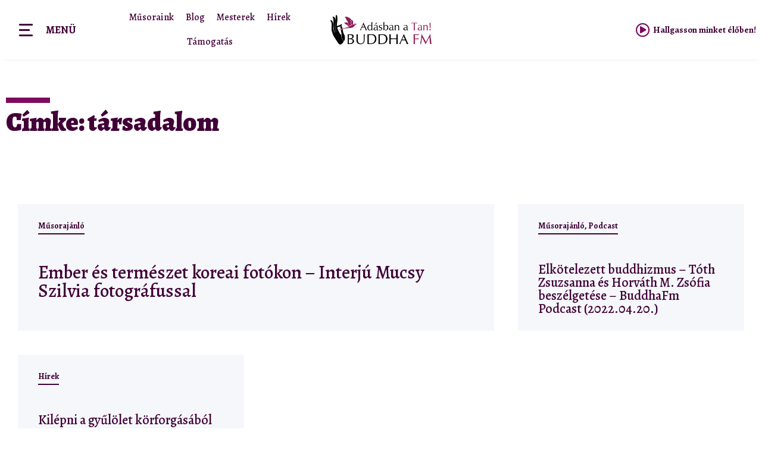

--- FILE ---
content_type: text/html; charset=UTF-8
request_url: https://www.buddhafm.hu/tag/tarsadalom/
body_size: 51026
content:
<!doctype html>
<html lang="hu">
<head>
<!-- Google Tag Manager -->
<script>(function(w,d,s,l,i){w[l]=w[l]||[];w[l].push({'gtm.start':
new Date().getTime(),event:'gtm.js'});var f=d.getElementsByTagName(s)[0],
j=d.createElement(s),dl=l!='dataLayer'?'&l='+l:'';j.async=true;j.src=
'https://www.googletagmanager.com/gtm.js?id='+i+dl;f.parentNode.insertBefore(j,f);
})(window,document,'script','dataLayer','GTM-N7WX95L');</script>
<!-- End Google Tag Manager -->	
<meta charset="UTF-8">
<meta name="viewport" content="width=device-width, initial-scale=1">
<link rel="profile" href="http://gmpg.org/xfn/11">
<meta name='robots' content='index, follow, max-image-preview:large, max-snippet:-1, max-video-preview:-1' />
<!-- This site is optimized with the Yoast SEO plugin v26.3 - https://yoast.com/wordpress/plugins/seo/ -->
<title>társadalom Archívum - Adásban a Tan, Buddha FM</title>
<link rel="canonical" href="https://www.buddhafm.hu/tag/tarsadalom/" />
<meta property="og:locale" content="hu_HU" />
<meta property="og:type" content="article" />
<meta property="og:title" content="társadalom Archívum - Adásban a Tan, Buddha FM" />
<meta property="og:url" content="https://www.buddhafm.hu/tag/tarsadalom/" />
<meta property="og:site_name" content="Adásban a Tan, Buddha FM" />
<meta name="twitter:card" content="summary_large_image" />
<script type="application/ld+json" class="yoast-schema-graph">{"@context":"https://schema.org","@graph":[{"@type":"CollectionPage","@id":"https://www.buddhafm.hu/tag/tarsadalom/","url":"https://www.buddhafm.hu/tag/tarsadalom/","name":"társadalom Archívum - Adásban a Tan, Buddha FM","isPartOf":{"@id":"https://www.buddhafm.hu/#website"},"primaryImageOfPage":{"@id":"https://www.buddhafm.hu/tag/tarsadalom/#primaryimage"},"image":{"@id":"https://www.buddhafm.hu/tag/tarsadalom/#primaryimage"},"thumbnailUrl":"https://www.buddhafm.hu/wp-content/uploads/2023/05/mucsy.szilvia.cover_.jpg","breadcrumb":{"@id":"https://www.buddhafm.hu/tag/tarsadalom/#breadcrumb"},"inLanguage":"hu"},{"@type":"ImageObject","inLanguage":"hu","@id":"https://www.buddhafm.hu/tag/tarsadalom/#primaryimage","url":"https://www.buddhafm.hu/wp-content/uploads/2023/05/mucsy.szilvia.cover_.jpg","contentUrl":"https://www.buddhafm.hu/wp-content/uploads/2023/05/mucsy.szilvia.cover_.jpg","width":1920,"height":1080},{"@type":"BreadcrumbList","@id":"https://www.buddhafm.hu/tag/tarsadalom/#breadcrumb","itemListElement":[{"@type":"ListItem","position":1,"name":"Főoldal","item":"https://www.buddhafm.hu/"},{"@type":"ListItem","position":2,"name":"társadalom"}]},{"@type":"WebSite","@id":"https://www.buddhafm.hu/#website","url":"https://www.buddhafm.hu/","name":"Adásban a Tan, Buddha FM","description":"","publisher":{"@id":"https://www.buddhafm.hu/#organization"},"potentialAction":[{"@type":"SearchAction","target":{"@type":"EntryPoint","urlTemplate":"https://www.buddhafm.hu/?s={search_term_string}"},"query-input":{"@type":"PropertyValueSpecification","valueRequired":true,"valueName":"search_term_string"}}],"inLanguage":"hu"},{"@type":"Organization","@id":"https://www.buddhafm.hu/#organization","name":"Adásban a Tan, Buddha FM","url":"https://www.buddhafm.hu/","logo":{"@type":"ImageObject","inLanguage":"hu","@id":"https://www.buddhafm.hu/#/schema/logo/image/","url":"https://www.buddhafm.hu/wp-content/uploads/2021/04/buddhafm.jpg","contentUrl":"https://www.buddhafm.hu/wp-content/uploads/2021/04/buddhafm.jpg","width":1200,"height":354,"caption":"Adásban a Tan, Buddha FM"},"image":{"@id":"https://www.buddhafm.hu/#/schema/logo/image/"}}]}</script>
<!-- / Yoast SEO plugin. -->
<link rel="alternate" type="application/rss+xml" title="Adásban a Tan, Buddha FM &raquo; hírcsatorna" href="https://www.buddhafm.hu/feed/" />
<link rel="alternate" type="application/rss+xml" title="Adásban a Tan, Buddha FM &raquo; hozzászólás hírcsatorna" href="https://www.buddhafm.hu/comments/feed/" />
<link rel="alternate" type="application/rss+xml" title="Adásban a Tan, Buddha FM &raquo; társadalom címke hírcsatorna" href="https://www.buddhafm.hu/tag/tarsadalom/feed/" />
<style id='wp-img-auto-sizes-contain-inline-css'>
img:is([sizes=auto i],[sizes^="auto," i]){contain-intrinsic-size:3000px 1500px}
/*# sourceURL=wp-img-auto-sizes-contain-inline-css */
</style>
<link rel='stylesheet' id='hello-elementor-theme-style-css' href='//www.buddhafm.hu/wp-content/cache/wpfc-minified/8j4pgt2h/68cjk.css' media='all' />
<link rel='stylesheet' id='jet-menu-hello-css' href='//www.buddhafm.hu/wp-content/cache/wpfc-minified/2f6ln4d2/bnbgc.css' media='all' />
<style id='wp-emoji-styles-inline-css'>
img.wp-smiley, img.emoji {
display: inline !important;
border: none !important;
box-shadow: none !important;
height: 1em !important;
width: 1em !important;
margin: 0 0.07em !important;
vertical-align: -0.1em !important;
background: none !important;
padding: 0 !important;
}
/*# sourceURL=wp-emoji-styles-inline-css */
</style>
<link rel='stylesheet' id='wp-block-library-css' href='//www.buddhafm.hu/wp-content/cache/wpfc-minified/8av8gtli/bnr8o.css' media='all' />
<style id='global-styles-inline-css'>
:root{--wp--preset--aspect-ratio--square: 1;--wp--preset--aspect-ratio--4-3: 4/3;--wp--preset--aspect-ratio--3-4: 3/4;--wp--preset--aspect-ratio--3-2: 3/2;--wp--preset--aspect-ratio--2-3: 2/3;--wp--preset--aspect-ratio--16-9: 16/9;--wp--preset--aspect-ratio--9-16: 9/16;--wp--preset--color--black: #000000;--wp--preset--color--cyan-bluish-gray: #abb8c3;--wp--preset--color--white: #ffffff;--wp--preset--color--pale-pink: #f78da7;--wp--preset--color--vivid-red: #cf2e2e;--wp--preset--color--luminous-vivid-orange: #ff6900;--wp--preset--color--luminous-vivid-amber: #fcb900;--wp--preset--color--light-green-cyan: #7bdcb5;--wp--preset--color--vivid-green-cyan: #00d084;--wp--preset--color--pale-cyan-blue: #8ed1fc;--wp--preset--color--vivid-cyan-blue: #0693e3;--wp--preset--color--vivid-purple: #9b51e0;--wp--preset--gradient--vivid-cyan-blue-to-vivid-purple: linear-gradient(135deg,rgb(6,147,227) 0%,rgb(155,81,224) 100%);--wp--preset--gradient--light-green-cyan-to-vivid-green-cyan: linear-gradient(135deg,rgb(122,220,180) 0%,rgb(0,208,130) 100%);--wp--preset--gradient--luminous-vivid-amber-to-luminous-vivid-orange: linear-gradient(135deg,rgb(252,185,0) 0%,rgb(255,105,0) 100%);--wp--preset--gradient--luminous-vivid-orange-to-vivid-red: linear-gradient(135deg,rgb(255,105,0) 0%,rgb(207,46,46) 100%);--wp--preset--gradient--very-light-gray-to-cyan-bluish-gray: linear-gradient(135deg,rgb(238,238,238) 0%,rgb(169,184,195) 100%);--wp--preset--gradient--cool-to-warm-spectrum: linear-gradient(135deg,rgb(74,234,220) 0%,rgb(151,120,209) 20%,rgb(207,42,186) 40%,rgb(238,44,130) 60%,rgb(251,105,98) 80%,rgb(254,248,76) 100%);--wp--preset--gradient--blush-light-purple: linear-gradient(135deg,rgb(255,206,236) 0%,rgb(152,150,240) 100%);--wp--preset--gradient--blush-bordeaux: linear-gradient(135deg,rgb(254,205,165) 0%,rgb(254,45,45) 50%,rgb(107,0,62) 100%);--wp--preset--gradient--luminous-dusk: linear-gradient(135deg,rgb(255,203,112) 0%,rgb(199,81,192) 50%,rgb(65,88,208) 100%);--wp--preset--gradient--pale-ocean: linear-gradient(135deg,rgb(255,245,203) 0%,rgb(182,227,212) 50%,rgb(51,167,181) 100%);--wp--preset--gradient--electric-grass: linear-gradient(135deg,rgb(202,248,128) 0%,rgb(113,206,126) 100%);--wp--preset--gradient--midnight: linear-gradient(135deg,rgb(2,3,129) 0%,rgb(40,116,252) 100%);--wp--preset--font-size--small: 13px;--wp--preset--font-size--medium: 20px;--wp--preset--font-size--large: 36px;--wp--preset--font-size--x-large: 42px;--wp--preset--spacing--20: 0.44rem;--wp--preset--spacing--30: 0.67rem;--wp--preset--spacing--40: 1rem;--wp--preset--spacing--50: 1.5rem;--wp--preset--spacing--60: 2.25rem;--wp--preset--spacing--70: 3.38rem;--wp--preset--spacing--80: 5.06rem;--wp--preset--shadow--natural: 6px 6px 9px rgba(0, 0, 0, 0.2);--wp--preset--shadow--deep: 12px 12px 50px rgba(0, 0, 0, 0.4);--wp--preset--shadow--sharp: 6px 6px 0px rgba(0, 0, 0, 0.2);--wp--preset--shadow--outlined: 6px 6px 0px -3px rgb(255, 255, 255), 6px 6px rgb(0, 0, 0);--wp--preset--shadow--crisp: 6px 6px 0px rgb(0, 0, 0);}:root { --wp--style--global--content-size: 800px;--wp--style--global--wide-size: 1200px; }:where(body) { margin: 0; }.wp-site-blocks > .alignleft { float: left; margin-right: 2em; }.wp-site-blocks > .alignright { float: right; margin-left: 2em; }.wp-site-blocks > .aligncenter { justify-content: center; margin-left: auto; margin-right: auto; }:where(.wp-site-blocks) > * { margin-block-start: 24px; margin-block-end: 0; }:where(.wp-site-blocks) > :first-child { margin-block-start: 0; }:where(.wp-site-blocks) > :last-child { margin-block-end: 0; }:root { --wp--style--block-gap: 24px; }:root :where(.is-layout-flow) > :first-child{margin-block-start: 0;}:root :where(.is-layout-flow) > :last-child{margin-block-end: 0;}:root :where(.is-layout-flow) > *{margin-block-start: 24px;margin-block-end: 0;}:root :where(.is-layout-constrained) > :first-child{margin-block-start: 0;}:root :where(.is-layout-constrained) > :last-child{margin-block-end: 0;}:root :where(.is-layout-constrained) > *{margin-block-start: 24px;margin-block-end: 0;}:root :where(.is-layout-flex){gap: 24px;}:root :where(.is-layout-grid){gap: 24px;}.is-layout-flow > .alignleft{float: left;margin-inline-start: 0;margin-inline-end: 2em;}.is-layout-flow > .alignright{float: right;margin-inline-start: 2em;margin-inline-end: 0;}.is-layout-flow > .aligncenter{margin-left: auto !important;margin-right: auto !important;}.is-layout-constrained > .alignleft{float: left;margin-inline-start: 0;margin-inline-end: 2em;}.is-layout-constrained > .alignright{float: right;margin-inline-start: 2em;margin-inline-end: 0;}.is-layout-constrained > .aligncenter{margin-left: auto !important;margin-right: auto !important;}.is-layout-constrained > :where(:not(.alignleft):not(.alignright):not(.alignfull)){max-width: var(--wp--style--global--content-size);margin-left: auto !important;margin-right: auto !important;}.is-layout-constrained > .alignwide{max-width: var(--wp--style--global--wide-size);}body .is-layout-flex{display: flex;}.is-layout-flex{flex-wrap: wrap;align-items: center;}.is-layout-flex > :is(*, div){margin: 0;}body .is-layout-grid{display: grid;}.is-layout-grid > :is(*, div){margin: 0;}body{padding-top: 0px;padding-right: 0px;padding-bottom: 0px;padding-left: 0px;}a:where(:not(.wp-element-button)){text-decoration: underline;}:root :where(.wp-element-button, .wp-block-button__link){background-color: #32373c;border-width: 0;color: #fff;font-family: inherit;font-size: inherit;font-style: inherit;font-weight: inherit;letter-spacing: inherit;line-height: inherit;padding-top: calc(0.667em + 2px);padding-right: calc(1.333em + 2px);padding-bottom: calc(0.667em + 2px);padding-left: calc(1.333em + 2px);text-decoration: none;text-transform: inherit;}.has-black-color{color: var(--wp--preset--color--black) !important;}.has-cyan-bluish-gray-color{color: var(--wp--preset--color--cyan-bluish-gray) !important;}.has-white-color{color: var(--wp--preset--color--white) !important;}.has-pale-pink-color{color: var(--wp--preset--color--pale-pink) !important;}.has-vivid-red-color{color: var(--wp--preset--color--vivid-red) !important;}.has-luminous-vivid-orange-color{color: var(--wp--preset--color--luminous-vivid-orange) !important;}.has-luminous-vivid-amber-color{color: var(--wp--preset--color--luminous-vivid-amber) !important;}.has-light-green-cyan-color{color: var(--wp--preset--color--light-green-cyan) !important;}.has-vivid-green-cyan-color{color: var(--wp--preset--color--vivid-green-cyan) !important;}.has-pale-cyan-blue-color{color: var(--wp--preset--color--pale-cyan-blue) !important;}.has-vivid-cyan-blue-color{color: var(--wp--preset--color--vivid-cyan-blue) !important;}.has-vivid-purple-color{color: var(--wp--preset--color--vivid-purple) !important;}.has-black-background-color{background-color: var(--wp--preset--color--black) !important;}.has-cyan-bluish-gray-background-color{background-color: var(--wp--preset--color--cyan-bluish-gray) !important;}.has-white-background-color{background-color: var(--wp--preset--color--white) !important;}.has-pale-pink-background-color{background-color: var(--wp--preset--color--pale-pink) !important;}.has-vivid-red-background-color{background-color: var(--wp--preset--color--vivid-red) !important;}.has-luminous-vivid-orange-background-color{background-color: var(--wp--preset--color--luminous-vivid-orange) !important;}.has-luminous-vivid-amber-background-color{background-color: var(--wp--preset--color--luminous-vivid-amber) !important;}.has-light-green-cyan-background-color{background-color: var(--wp--preset--color--light-green-cyan) !important;}.has-vivid-green-cyan-background-color{background-color: var(--wp--preset--color--vivid-green-cyan) !important;}.has-pale-cyan-blue-background-color{background-color: var(--wp--preset--color--pale-cyan-blue) !important;}.has-vivid-cyan-blue-background-color{background-color: var(--wp--preset--color--vivid-cyan-blue) !important;}.has-vivid-purple-background-color{background-color: var(--wp--preset--color--vivid-purple) !important;}.has-black-border-color{border-color: var(--wp--preset--color--black) !important;}.has-cyan-bluish-gray-border-color{border-color: var(--wp--preset--color--cyan-bluish-gray) !important;}.has-white-border-color{border-color: var(--wp--preset--color--white) !important;}.has-pale-pink-border-color{border-color: var(--wp--preset--color--pale-pink) !important;}.has-vivid-red-border-color{border-color: var(--wp--preset--color--vivid-red) !important;}.has-luminous-vivid-orange-border-color{border-color: var(--wp--preset--color--luminous-vivid-orange) !important;}.has-luminous-vivid-amber-border-color{border-color: var(--wp--preset--color--luminous-vivid-amber) !important;}.has-light-green-cyan-border-color{border-color: var(--wp--preset--color--light-green-cyan) !important;}.has-vivid-green-cyan-border-color{border-color: var(--wp--preset--color--vivid-green-cyan) !important;}.has-pale-cyan-blue-border-color{border-color: var(--wp--preset--color--pale-cyan-blue) !important;}.has-vivid-cyan-blue-border-color{border-color: var(--wp--preset--color--vivid-cyan-blue) !important;}.has-vivid-purple-border-color{border-color: var(--wp--preset--color--vivid-purple) !important;}.has-vivid-cyan-blue-to-vivid-purple-gradient-background{background: var(--wp--preset--gradient--vivid-cyan-blue-to-vivid-purple) !important;}.has-light-green-cyan-to-vivid-green-cyan-gradient-background{background: var(--wp--preset--gradient--light-green-cyan-to-vivid-green-cyan) !important;}.has-luminous-vivid-amber-to-luminous-vivid-orange-gradient-background{background: var(--wp--preset--gradient--luminous-vivid-amber-to-luminous-vivid-orange) !important;}.has-luminous-vivid-orange-to-vivid-red-gradient-background{background: var(--wp--preset--gradient--luminous-vivid-orange-to-vivid-red) !important;}.has-very-light-gray-to-cyan-bluish-gray-gradient-background{background: var(--wp--preset--gradient--very-light-gray-to-cyan-bluish-gray) !important;}.has-cool-to-warm-spectrum-gradient-background{background: var(--wp--preset--gradient--cool-to-warm-spectrum) !important;}.has-blush-light-purple-gradient-background{background: var(--wp--preset--gradient--blush-light-purple) !important;}.has-blush-bordeaux-gradient-background{background: var(--wp--preset--gradient--blush-bordeaux) !important;}.has-luminous-dusk-gradient-background{background: var(--wp--preset--gradient--luminous-dusk) !important;}.has-pale-ocean-gradient-background{background: var(--wp--preset--gradient--pale-ocean) !important;}.has-electric-grass-gradient-background{background: var(--wp--preset--gradient--electric-grass) !important;}.has-midnight-gradient-background{background: var(--wp--preset--gradient--midnight) !important;}.has-small-font-size{font-size: var(--wp--preset--font-size--small) !important;}.has-medium-font-size{font-size: var(--wp--preset--font-size--medium) !important;}.has-large-font-size{font-size: var(--wp--preset--font-size--large) !important;}.has-x-large-font-size{font-size: var(--wp--preset--font-size--x-large) !important;}
/*# sourceURL=global-styles-inline-css */
</style>
<link rel='stylesheet' id='parente2-style-css' href='//www.buddhafm.hu/wp-content/cache/wpfc-minified/3qfwj9k/bnbgc.css' media='all' />
<link rel='stylesheet' id='childe2-style-css' href='//www.buddhafm.hu/wp-content/cache/wpfc-minified/d6moc664/bnbgc.css' media='all' />
<link rel='stylesheet' id='hello-elementor-css' href='//www.buddhafm.hu/wp-content/cache/wpfc-minified/6kkknsc1/68cjk.css' media='all' />
<link rel='stylesheet' id='hello-elementor-header-footer-css' href='//www.buddhafm.hu/wp-content/cache/wpfc-minified/jqzneb01/68cjk.css' media='all' />
<link rel='stylesheet' id='font-awesome-all-css' href='//www.buddhafm.hu/wp-content/cache/wpfc-minified/6xf7ey9h/bnbgc.css' media='all' />
<link rel='stylesheet' id='font-awesome-v4-shims-css' href='//www.buddhafm.hu/wp-content/cache/wpfc-minified/13gnm9pl/bnbgc.css' media='all' />
<link rel='stylesheet' id='jet-menu-public-styles-css' href='//www.buddhafm.hu/wp-content/cache/wpfc-minified/kz8nmzpw/bnbgc.css' media='all' />
<link rel='stylesheet' id='jet-elements-css' href='//www.buddhafm.hu/wp-content/cache/wpfc-minified/32naw9v9/bnbgc.css' media='all' />
<link rel='stylesheet' id='jet-elements-skin-css' href='//www.buddhafm.hu/wp-content/cache/wpfc-minified/debxv85m/bnbgc.css' media='all' />
<link rel='stylesheet' id='elementor-icons-css' href='//www.buddhafm.hu/wp-content/cache/wpfc-minified/k1i7h9sp/bnbgc.css' media='all' />
<link rel='stylesheet' id='elementor-frontend-css' href='//www.buddhafm.hu/wp-content/cache/wpfc-minified/9lbl07bp/bnbgc.css' media='all' />
<style id='elementor-frontend-inline-css'>
.elementor-kit-20743{--e-global-color-primary:#7C0B5F;--e-global-color-secondary:#3B4C7A;--e-global-color-text:#410037;--e-global-color-accent:#75848E;--e-global-typography-primary-font-family:"Alegreya";--e-global-typography-primary-font-size:1em;--e-global-typography-secondary-font-family:"Alegreya";--e-global-typography-text-font-family:"Alegreya";--e-global-typography-accent-font-family:"Alegreya";--e-global-typography-accent-font-size:1em;color:var( --e-global-color-text );font-family:"Alegreya", Sans-serif;font-weight:400;}.elementor-kit-20743 a{color:#7A7EE8;font-weight:500;}.elementor-kit-20743 a:hover{color:#C06393;}.elementor-kit-20743 h1{font-size:1.944em;font-weight:900;}.elementor-kit-20743 h2{font-size:1.944em;font-weight:700;}.elementor-kit-20743 h3{font-size:1.388em;font-weight:700;}.elementor-kit-20743 h4{font-size:1.111em;font-weight:700;}.elementor-kit-20743 h5{font-size:1em;font-weight:700;}.elementor-kit-20743 button,.elementor-kit-20743 input[type="button"],.elementor-kit-20743 input[type="submit"],.elementor-kit-20743 .elementor-button{border-radius:20px 20px 20px 20px;padding:20px 35px 20px 35px;}.elementor-kit-20743 input:not([type="button"]):not([type="submit"]),.elementor-kit-20743 textarea,.elementor-kit-20743 .elementor-field-textual{background-color:#EFF1F6;}.elementor-section.elementor-section-boxed > .elementor-container{max-width:1580px;}.e-con{--container-max-width:1580px;}.elementor-widget:not(:last-child){margin-block-end:20px;}.elementor-element{--widgets-spacing:20px 20px;}{}h1.entry-title{display:var(--page-title-display);}.elementor-kit-20743 e-page-transition{background-color:#FFBC7D;}@media(max-width:1023px){.elementor-section.elementor-section-boxed > .elementor-container{max-width:1024px;}.e-con{--container-max-width:1024px;}}@media(max-width:767px){.elementor-section.elementor-section-boxed > .elementor-container{max-width:767px;}.e-con{--container-max-width:767px;}}
.elementor-widget-heading .elementor-heading-title{color:var( --e-global-color-primary );font-family:var( --e-global-typography-primary-font-family ), Sans-serif;font-size:var( --e-global-typography-primary-font-size );}.elementor-widget-image .widget-image-caption{color:var( --e-global-color-text );font-family:var( --e-global-typography-text-font-family ), Sans-serif;font-size:var( --e-global-typography-text-font-size );}.elementor-widget-text-editor{color:var( --e-global-color-text );font-family:var( --e-global-typography-text-font-family ), Sans-serif;font-size:var( --e-global-typography-text-font-size );}.elementor-widget-text-editor.elementor-drop-cap-view-stacked .elementor-drop-cap{background-color:var( --e-global-color-primary );}.elementor-widget-text-editor.elementor-drop-cap-view-framed .elementor-drop-cap, .elementor-widget-text-editor.elementor-drop-cap-view-default .elementor-drop-cap{color:var( --e-global-color-primary );border-color:var( --e-global-color-primary );}.elementor-widget-button .elementor-button{font-family:var( --e-global-typography-accent-font-family ), Sans-serif;font-size:var( --e-global-typography-accent-font-size );background-color:var( --e-global-color-accent );}.elementor-widget-divider{--divider-color:var( --e-global-color-secondary );}.elementor-widget-divider .elementor-divider__text{color:var( --e-global-color-secondary );font-family:var( --e-global-typography-secondary-font-family ), Sans-serif;font-size:var( --e-global-typography-secondary-font-size );}.elementor-widget-divider.elementor-view-stacked .elementor-icon{background-color:var( --e-global-color-secondary );}.elementor-widget-divider.elementor-view-framed .elementor-icon, .elementor-widget-divider.elementor-view-default .elementor-icon{color:var( --e-global-color-secondary );border-color:var( --e-global-color-secondary );}.elementor-widget-divider.elementor-view-framed .elementor-icon, .elementor-widget-divider.elementor-view-default .elementor-icon svg{fill:var( --e-global-color-secondary );}.elementor-widget-image-box .elementor-image-box-title{color:var( --e-global-color-primary );font-family:var( --e-global-typography-primary-font-family ), Sans-serif;font-size:var( --e-global-typography-primary-font-size );}.elementor-widget-image-box .elementor-image-box-description{color:var( --e-global-color-text );font-family:var( --e-global-typography-text-font-family ), Sans-serif;font-size:var( --e-global-typography-text-font-size );}.elementor-widget-icon.elementor-view-stacked .elementor-icon{background-color:var( --e-global-color-primary );}.elementor-widget-icon.elementor-view-framed .elementor-icon, .elementor-widget-icon.elementor-view-default .elementor-icon{color:var( --e-global-color-primary );border-color:var( --e-global-color-primary );}.elementor-widget-icon.elementor-view-framed .elementor-icon, .elementor-widget-icon.elementor-view-default .elementor-icon svg{fill:var( --e-global-color-primary );}.elementor-widget-icon-box.elementor-view-stacked .elementor-icon{background-color:var( --e-global-color-primary );}.elementor-widget-icon-box.elementor-view-framed .elementor-icon, .elementor-widget-icon-box.elementor-view-default .elementor-icon{fill:var( --e-global-color-primary );color:var( --e-global-color-primary );border-color:var( --e-global-color-primary );}.elementor-widget-icon-box .elementor-icon-box-title{color:var( --e-global-color-primary );}.elementor-widget-icon-box .elementor-icon-box-title, .elementor-widget-icon-box .elementor-icon-box-title a{font-family:var( --e-global-typography-primary-font-family ), Sans-serif;font-size:var( --e-global-typography-primary-font-size );}.elementor-widget-icon-box .elementor-icon-box-description{color:var( --e-global-color-text );font-family:var( --e-global-typography-text-font-family ), Sans-serif;font-size:var( --e-global-typography-text-font-size );}.elementor-widget-star-rating .elementor-star-rating__title{color:var( --e-global-color-text );font-family:var( --e-global-typography-text-font-family ), Sans-serif;font-size:var( --e-global-typography-text-font-size );}.elementor-widget-image-gallery .gallery-item .gallery-caption{font-family:var( --e-global-typography-accent-font-family ), Sans-serif;font-size:var( --e-global-typography-accent-font-size );}.elementor-widget-icon-list .elementor-icon-list-item:not(:last-child):after{border-color:var( --e-global-color-text );}.elementor-widget-icon-list .elementor-icon-list-icon i{color:var( --e-global-color-primary );}.elementor-widget-icon-list .elementor-icon-list-icon svg{fill:var( --e-global-color-primary );}.elementor-widget-icon-list .elementor-icon-list-item > .elementor-icon-list-text, .elementor-widget-icon-list .elementor-icon-list-item > a{font-family:var( --e-global-typography-text-font-family ), Sans-serif;font-size:var( --e-global-typography-text-font-size );}.elementor-widget-icon-list .elementor-icon-list-text{color:var( --e-global-color-secondary );}.elementor-widget-counter .elementor-counter-number-wrapper{color:var( --e-global-color-primary );font-family:var( --e-global-typography-primary-font-family ), Sans-serif;font-size:var( --e-global-typography-primary-font-size );}.elementor-widget-counter .elementor-counter-title{color:var( --e-global-color-secondary );font-family:var( --e-global-typography-secondary-font-family ), Sans-serif;font-size:var( --e-global-typography-secondary-font-size );}.elementor-widget-progress .elementor-progress-wrapper .elementor-progress-bar{background-color:var( --e-global-color-primary );}.elementor-widget-progress .elementor-title{color:var( --e-global-color-primary );font-family:var( --e-global-typography-text-font-family ), Sans-serif;font-size:var( --e-global-typography-text-font-size );}.elementor-widget-testimonial .elementor-testimonial-content{color:var( --e-global-color-text );font-family:var( --e-global-typography-text-font-family ), Sans-serif;font-size:var( --e-global-typography-text-font-size );}.elementor-widget-testimonial .elementor-testimonial-name{color:var( --e-global-color-primary );font-family:var( --e-global-typography-primary-font-family ), Sans-serif;font-size:var( --e-global-typography-primary-font-size );}.elementor-widget-testimonial .elementor-testimonial-job{color:var( --e-global-color-secondary );font-family:var( --e-global-typography-secondary-font-family ), Sans-serif;font-size:var( --e-global-typography-secondary-font-size );}.elementor-widget-tabs .elementor-tab-title, .elementor-widget-tabs .elementor-tab-title a{color:var( --e-global-color-primary );}.elementor-widget-tabs .elementor-tab-title.elementor-active,
.elementor-widget-tabs .elementor-tab-title.elementor-active a{color:var( --e-global-color-accent );}.elementor-widget-tabs .elementor-tab-title{font-family:var( --e-global-typography-primary-font-family ), Sans-serif;font-size:var( --e-global-typography-primary-font-size );}.elementor-widget-tabs .elementor-tab-content{color:var( --e-global-color-text );font-family:var( --e-global-typography-text-font-family ), Sans-serif;font-size:var( --e-global-typography-text-font-size );}.elementor-widget-accordion .elementor-accordion-icon, .elementor-widget-accordion .elementor-accordion-title{color:var( --e-global-color-primary );}.elementor-widget-accordion .elementor-accordion-icon svg{fill:var( --e-global-color-primary );}.elementor-widget-accordion .elementor-active .elementor-accordion-icon, .elementor-widget-accordion .elementor-active .elementor-accordion-title{color:var( --e-global-color-accent );}.elementor-widget-accordion .elementor-active .elementor-accordion-icon svg{fill:var( --e-global-color-accent );}.elementor-widget-accordion .elementor-accordion-title{font-family:var( --e-global-typography-primary-font-family ), Sans-serif;font-size:var( --e-global-typography-primary-font-size );}.elementor-widget-accordion .elementor-tab-content{color:var( --e-global-color-text );font-family:var( --e-global-typography-text-font-family ), Sans-serif;font-size:var( --e-global-typography-text-font-size );}.elementor-widget-toggle .elementor-toggle-title, .elementor-widget-toggle .elementor-toggle-icon{color:var( --e-global-color-primary );}.elementor-widget-toggle .elementor-toggle-icon svg{fill:var( --e-global-color-primary );}.elementor-widget-toggle .elementor-tab-title.elementor-active a, .elementor-widget-toggle .elementor-tab-title.elementor-active .elementor-toggle-icon{color:var( --e-global-color-accent );}.elementor-widget-toggle .elementor-toggle-title{font-family:var( --e-global-typography-primary-font-family ), Sans-serif;font-size:var( --e-global-typography-primary-font-size );}.elementor-widget-toggle .elementor-tab-content{color:var( --e-global-color-text );font-family:var( --e-global-typography-text-font-family ), Sans-serif;font-size:var( --e-global-typography-text-font-size );}.elementor-widget-alert .elementor-alert-title{font-family:var( --e-global-typography-primary-font-family ), Sans-serif;font-size:var( --e-global-typography-primary-font-size );}.elementor-widget-alert .elementor-alert-description{font-family:var( --e-global-typography-text-font-family ), Sans-serif;font-size:var( --e-global-typography-text-font-size );}.elementor-widget-jet-blog-posts-navigation .nav-links .nav-previous a{background-color:var( --e-global-color-accent );}.elementor-widget-jet-blog-posts-navigation .nav-links .nav-next a{background-color:var( --e-global-color-accent );}.elementor-widget-jet-blog-posts-navigation .nav-links .nav-previous a, .elementor-widget-jet-blog-posts-navigation .nav-links .nav-next a{font-family:var( --e-global-typography-text-font-family ), Sans-serif;font-size:var( --e-global-typography-text-font-size );}.elementor-widget-jet-blog-posts-pagination .navigation.pagination .nav-links a.page-numbers{background-color:var( --e-global-color-accent );}.elementor-widget-jet-blog-posts-pagination .navigation.pagination .nav-links span.page-numbers.current{background-color:var( --e-global-color-text );}.elementor-widget-jet-blog-posts-pagination .navigation.pagination .nav-links .page-numbers{font-family:var( --e-global-typography-text-font-family ), Sans-serif;font-size:var( --e-global-typography-text-font-size );}.elementor-widget-jet-blog-smart-listing  .jet-smart-listing__title{font-family:var( --e-global-typography-text-font-family ), Sans-serif;font-size:var( --e-global-typography-text-font-size );}.elementor-widget-jet-blog-smart-listing  .jet-smart-listing__filter > .jet-smart-listing__filter-item > a{font-family:var( --e-global-typography-text-font-family ), Sans-serif;font-size:var( --e-global-typography-text-font-size );}.elementor-widget-jet-blog-smart-listing  .jet-smart-listing__filter-hidden-items a{font-family:var( --e-global-typography-text-font-family ), Sans-serif;font-size:var( --e-global-typography-text-font-size );}.elementor-widget-jet-blog-smart-listing  .jet-smart-listing__featured .post-title-featured, .elementor-widget-jet-blog-smart-listing  .jet-smart-listing__featured .post-title-featured a, .elementor-widget-jet-blog-smart-listing .jet-smart-listing__featured .jet-smart-listing__featured-box-link{font-family:var( --e-global-typography-primary-font-family ), Sans-serif;font-size:var( --e-global-typography-primary-font-size );}.elementor-widget-jet-blog-smart-listing  .jet-smart-listing__featured .post-excerpt-featured, .elementor-widget-jet-blog-smart-listing .jet-smart-listing__featured a .post-excerpt-featured{font-family:var( --e-global-typography-text-font-family ), Sans-serif;font-size:var( --e-global-typography-text-font-size );}.elementor-widget-jet-blog-smart-listing .jet-smart-listing__featured .jet-smart-listing__meta{color:var( --e-global-color-text );font-family:var( --e-global-typography-text-font-family ), Sans-serif;font-size:var( --e-global-typography-text-font-size );}.elementor-widget-jet-blog-smart-listing .jet-smart-listing__featured .jet-smart-listing__more{background-color:var( --e-global-color-primary );}.elementor-widget-jet-blog-smart-listing  .jet-smart-listing__featured .jet-smart-listing__more{font-family:var( --e-global-typography-text-font-family ), Sans-serif;font-size:var( --e-global-typography-text-font-size );}.elementor-widget-jet-blog-smart-listing .jet-smart-listing__featured .jet-smart-listing__more:hover{background-color:var( --e-global-color-primary );}.elementor-widget-jet-blog-smart-listing .jet-smart-listing__featured .jet-smart-listing__terms-link{background-color:var( --e-global-color-primary );}.elementor-widget-jet-blog-smart-listing  .jet-smart-listing__featured .jet-smart-listing__terms-link{font-family:var( --e-global-typography-text-font-family ), Sans-serif;font-size:var( --e-global-typography-text-font-size );}.elementor-widget-jet-blog-smart-listing .jet-smart-listing__featured .jet-smart-listing__terms-link:hover{background-color:var( --e-global-color-primary );}.elementor-widget-jet-blog-smart-listing  .jet-smart-listing__post .post-title-simple a{font-family:var( --e-global-typography-primary-font-family ), Sans-serif;font-size:var( --e-global-typography-primary-font-size );}.elementor-widget-jet-blog-smart-listing  .jet-smart-listing__post .post-excerpt-simple{font-family:var( --e-global-typography-text-font-family ), Sans-serif;font-size:var( --e-global-typography-text-font-size );}.elementor-widget-jet-blog-smart-listing .jet-smart-listing__post .jet-smart-listing__meta{color:var( --e-global-color-text );}.elementor-widget-jet-blog-smart-listing .jet-smart-listing__post .jet-smart-listing__meta a{font-family:var( --e-global-typography-text-font-family ), Sans-serif;font-size:var( --e-global-typography-text-font-size );}.elementor-widget-jet-blog-smart-listing .jet-smart-listing__post .jet-smart-listing__more{background-color:var( --e-global-color-primary );}.elementor-widget-jet-blog-smart-listing  .jet-smart-listing__post .jet-smart-listing__more{font-family:var( --e-global-typography-text-font-family ), Sans-serif;font-size:var( --e-global-typography-text-font-size );}.elementor-widget-jet-blog-smart-listing .jet-smart-listing__post .jet-smart-listing__more:hover{background-color:var( --e-global-color-primary );}.elementor-widget-jet-blog-smart-listing .jet-smart-listing__post .jet-smart-listing__terms-link{background-color:var( --e-global-color-primary );}.elementor-widget-jet-blog-smart-listing  .jet-smart-listing__post .jet-smart-listing__terms-link{font-family:var( --e-global-typography-text-font-family ), Sans-serif;font-size:var( --e-global-typography-text-font-size );}.elementor-widget-jet-blog-smart-listing .jet-smart-listing__post .jet-smart-listing__terms-link:hover{background-color:var( --e-global-color-primary );}.elementor-widget-jet-blog-smart-listing .jet-smart-listing__arrow{background-color:var( --e-global-color-primary );}.elementor-widget-jet-blog-smart-listing .jet-smart-listing__arrow:hover{background-color:var( --e-global-color-primary );}.elementor-widget-jet-blog-smart-listing .jet-title-fields__item-label{font-family:var( --e-global-typography-primary-font-family ), Sans-serif;font-size:var( --e-global-typography-primary-font-size );}.elementor-widget-jet-blog-smart-listing .jet-content-fields__item-label{font-family:var( --e-global-typography-primary-font-family ), Sans-serif;font-size:var( --e-global-typography-primary-font-size );}.elementor-widget-jet-blog-smart-tiles  .jet-smart-tiles__box-title{font-family:var( --e-global-typography-primary-font-family ), Sans-serif;font-size:var( --e-global-typography-primary-font-size );}.elementor-widget-jet-blog-smart-tiles .layout-2-1-2 > div:nth-child( 3 ) .jet-smart-tiles__box-title, .elementor-widget-jet-blog-smart-tiles .layout-1-1-2-h > div:nth-child( 1 ) .jet-smart-tiles__box-title, .elementor-widget-jet-blog-smart-tiles .layout-1-1-2-v > div:nth-child( 1 ) .jet-smart-tiles__box-title, .elementor-widget-jet-blog-smart-tiles .layout-1-2 > div:nth-child( 1 ) .jet-smart-tiles__box-title, .elementor-widget-jet-blog-smart-tiles .layout-1-2-2 > div:nth-child( 1 ) .jet-smart-tiles__box-title{font-family:var( --e-global-typography-primary-font-family ), Sans-serif;font-size:var( --e-global-typography-primary-font-size );}.elementor-widget-jet-blog-smart-tiles  .jet-smart-tiles__box-excerpt{font-family:var( --e-global-typography-text-font-family ), Sans-serif;font-size:var( --e-global-typography-text-font-size );}.elementor-widget-jet-blog-smart-tiles .jet-smart-tiles__meta{color:var( --e-global-color-text );font-family:var( --e-global-typography-text-font-family ), Sans-serif;font-size:var( --e-global-typography-text-font-size );}.elementor-widget-jet-blog-smart-tiles .jet-smart-tiles__terms-link{background-color:var( --e-global-color-primary );}.elementor-widget-jet-blog-smart-tiles  .jet-smart-tiles__terms-link{font-family:var( --e-global-typography-text-font-family ), Sans-serif;font-size:var( --e-global-typography-text-font-size );}.elementor-widget-jet-blog-smart-tiles .jet-smart-tiles__terms-link:hover{background-color:var( --e-global-color-primary );}.elementor-widget-jet-blog-smart-tiles .jet-blog-arrow{background-color:var( --e-global-color-primary );}.elementor-widget-jet-blog-smart-tiles .jet-blog-arrow:hover{background-color:var( --e-global-color-primary );}.elementor-widget-jet-blog-smart-tiles .jet-title-fields__item-label{font-family:var( --e-global-typography-primary-font-family ), Sans-serif;font-size:var( --e-global-typography-primary-font-size );}.elementor-widget-jet-blog-smart-tiles .jet-content-fields__item-label{font-family:var( --e-global-typography-primary-font-family ), Sans-serif;font-size:var( --e-global-typography-primary-font-size );}.elementor-widget-jet-blog-text-ticker  .jet-text-ticker__title{font-family:var( --e-global-typography-primary-font-family ), Sans-serif;font-size:var( --e-global-typography-primary-font-size );}.elementor-widget-jet-blog-text-ticker  .jet-text-ticker__date{font-family:var( --e-global-typography-text-font-family ), Sans-serif;font-size:var( --e-global-typography-text-font-size );}.elementor-widget-jet-blog-text-ticker  .jet-text-ticker__post-author{font-family:var( --e-global-typography-text-font-family ), Sans-serif;font-size:var( --e-global-typography-text-font-size );}.elementor-widget-jet-blog-text-ticker  .jet-text-ticker__post-date{font-family:var( --e-global-typography-text-font-family ), Sans-serif;font-size:var( --e-global-typography-text-font-size );}.elementor-widget-jet-blog-text-ticker  .jet-text-ticker__item-typed{font-family:var( --e-global-typography-text-font-family ), Sans-serif;font-size:var( --e-global-typography-text-font-size );}.elementor-widget-jet-blog-text-ticker .jet-blog-arrow{background-color:var( --e-global-color-primary );}.elementor-widget-jet-blog-text-ticker .jet-blog-arrow:hover{background-color:var( --e-global-color-primary );}.elementor-widget-jet-blog-video-playlist .jet-blog-playlist__canvas{background-color:var( --e-global-color-secondary );}.elementor-widget-jet-blog-video-playlist .jet-blog-playlist__items{background-color:var( --e-global-color-text );}.elementor-widget-jet-blog-video-playlist .jet-blog-playlist__heading{background-color:var( --e-global-color-secondary );}.elementor-widget-jet-blog-video-playlist  .jet-blog-playlist__heading-title{font-family:var( --e-global-typography-accent-font-family ), Sans-serif;font-size:var( --e-global-typography-accent-font-size );}.elementor-widget-jet-blog-video-playlist  .jet-blog-playlist__counter{font-family:var( --e-global-typography-text-font-family ), Sans-serif;font-size:var( --e-global-typography-text-font-size );}.elementor-widget-jet-blog-video-playlist  .jet-blog-playlist__item-title{font-family:var( --e-global-typography-text-font-family ), Sans-serif;font-size:var( --e-global-typography-text-font-size );}.elementor-widget-jet-blog-video-playlist  .jet-blog-playlist__item-duration{font-family:var( --e-global-typography-text-font-family ), Sans-serif;font-size:var( --e-global-typography-text-font-size );}.elementor-widget-jet-blog-video-playlist  .jet-blog-playlist__item-index{font-family:var( --e-global-typography-text-font-family ), Sans-serif;font-size:var( --e-global-typography-text-font-size );}.elementor-widget-jet-carousel  .jet-carousel__content .jet-carousel__item-title, .elementor-widget-jet-carousel  .jet-carousel__content .jet-carousel__item-title a, .elementor-widget-jet-carousel .jet-banner__title{font-family:var( --e-global-typography-text-font-family ), Sans-serif;font-size:var( --e-global-typography-text-font-size );}.elementor-widget-jet-carousel  .jet-carousel__content .jet-carousel__item-text, .elementor-widget-jet-carousel .jet-banner__text{font-family:var( --e-global-typography-text-font-family ), Sans-serif;font-size:var( --e-global-typography-text-font-size );}.elementor-widget-jet-carousel .jet-carousel__content .jet-carousel__item-text{color:var( --e-global-color-text );}.elementor-widget-jet-carousel .jet-banner__text{color:var( --e-global-color-text );}.elementor-widget-jet-carousel  .jet-carousel__content .jet-carousel__item-button{font-family:var( --e-global-typography-accent-font-family ), Sans-serif;font-size:var( --e-global-typography-accent-font-size );}.elementor-widget-jet-carousel .jet-carousel .jet-arrow{background-color:var( --e-global-color-primary );}.elementor-widget-jet-carousel .jet-carousel .jet-arrow:hover{background-color:var( --e-global-color-primary );}.elementor-widget-jet-carousel .jet-carousel .jet-slick-dots li span{background-color:var( --e-global-color-text );}.elementor-widget-jet-carousel .jet-carousel .jet-slick-dots li span:hover{background-color:var( --e-global-color-primary );}.elementor-widget-jet-carousel .jet-carousel .jet-slick-dots li.slick-active span{background-color:var( --e-global-color-accent );}.elementor-widget-jet-carousel .jet-carousel__fraction-navigation span{font-family:var( --e-global-typography-text-font-family ), Sans-serif;font-size:var( --e-global-typography-text-font-size );}.elementor-widget-jet-map .jet-map-pin__link{font-family:var( --e-global-typography-accent-font-family ), Sans-serif;font-size:var( --e-global-typography-accent-font-size );}.elementor-widget-jet-animated-box .jet-animated-box__front{background-color:var( --e-global-color-primary );}.elementor-widget-jet-animated-box .jet-animated-box__back{background-color:var( --e-global-color-secondary );}.elementor-widget-jet-animated-box .jet-animated-box__title--front{font-family:var( --e-global-typography-text-font-family ), Sans-serif;font-size:var( --e-global-typography-text-font-size );}.elementor-widget-jet-animated-box .jet-animated-box__title--back{font-family:var( --e-global-typography-text-font-family ), Sans-serif;font-size:var( --e-global-typography-text-font-size );}.elementor-widget-jet-animated-box .jet-animated-box__subtitle--front{font-family:var( --e-global-typography-text-font-family ), Sans-serif;font-size:var( --e-global-typography-text-font-size );}.elementor-widget-jet-animated-box .jet-animated-box__subtitle--back{font-family:var( --e-global-typography-text-font-family ), Sans-serif;font-size:var( --e-global-typography-text-font-size );}.elementor-widget-jet-animated-box .jet-animated-box__description--front{font-family:var( --e-global-typography-text-font-family ), Sans-serif;font-size:var( --e-global-typography-text-font-size );}.elementor-widget-jet-animated-box .jet-animated-box__description--back{font-family:var( --e-global-typography-text-font-family ), Sans-serif;font-size:var( --e-global-typography-text-font-size );}.elementor-widget-jet-animated-box .jet-animated-box__button{background-color:var( --e-global-color-primary );}.elementor-widget-jet-animated-box  .jet-animated-box__button{font-family:var( --e-global-typography-accent-font-family ), Sans-serif;font-size:var( --e-global-typography-accent-font-size );}.elementor-widget-jet-animated-text .jet-animated-text__before-text{color:var( --e-global-color-secondary );font-family:var( --e-global-typography-primary-font-family ), Sans-serif;font-size:var( --e-global-typography-primary-font-size );}.elementor-widget-jet-animated-text .jet-animated-text__animated-text{color:var( --e-global-color-primary );font-family:var( --e-global-typography-secondary-font-family ), Sans-serif;font-size:var( --e-global-typography-secondary-font-size );}.elementor-widget-jet-animated-text .jet-animated-text__animated-text-item:after{background-color:var( --e-global-color-primary );}.elementor-widget-jet-animated-text .jet-animated-text__after-text{color:var( --e-global-color-text );font-family:var( --e-global-typography-primary-font-family ), Sans-serif;font-size:var( --e-global-typography-primary-font-size );}.elementor-widget-jet-banner .jet-banner__title{font-family:var( --e-global-typography-text-font-family ), Sans-serif;font-size:var( --e-global-typography-text-font-size );}.elementor-widget-jet-banner .jet-banner__text{font-family:var( --e-global-typography-text-font-family ), Sans-serif;font-size:var( --e-global-typography-text-font-size );}.elementor-widget-jet-brands .brands-list .brands-list__item-name{color:var( --e-global-color-primary );font-family:var( --e-global-typography-text-font-family ), Sans-serif;font-size:var( --e-global-typography-text-font-size );}.elementor-widget-jet-brands .brands-list .brands-list__item-desc{color:var( --e-global-color-text );font-family:var( --e-global-typography-text-font-family ), Sans-serif;font-size:var( --e-global-typography-text-font-size );}.elementor-widget-jet-button .jet-button__plane-normal{background-color:var( --e-global-color-primary );}.elementor-widget-jet-button .jet-button__plane-hover{background-color:var( --e-global-color-secondary );}.elementor-widget-jet-button  .jet-button__state-normal .jet-button__label{font-family:var( --e-global-typography-primary-font-family ), Sans-serif;font-size:var( --e-global-typography-primary-font-size );}.elementor-widget-jet-button  .jet-button__state-hover .jet-button__label{font-family:var( --e-global-typography-primary-font-family ), Sans-serif;font-size:var( --e-global-typography-primary-font-size );}.elementor-widget-jet-circle-progress .circle-counter .circle-val{color:var( --e-global-color-primary );font-family:var( --e-global-typography-primary-font-family ), Sans-serif;font-size:var( --e-global-typography-primary-font-size );}.elementor-widget-jet-circle-progress .circle-counter .circle-counter__title{color:var( --e-global-color-secondary );font-family:var( --e-global-typography-primary-font-family ), Sans-serif;font-size:var( --e-global-typography-primary-font-size );}.elementor-widget-jet-circle-progress .circle-counter .circle-counter__subtitle{color:var( --e-global-color-text );font-family:var( --e-global-typography-secondary-font-family ), Sans-serif;font-size:var( --e-global-typography-secondary-font-size );}.elementor-widget-jet-countdown-timer .jet-countdown-timer__item{border-color:var( --e-global-color-text );}.elementor-widget-jet-countdown-timer .jet-countdown-timer__item-label{color:var( --e-global-color-text );font-family:var( --e-global-typography-text-font-family ), Sans-serif;font-size:var( --e-global-typography-text-font-size );}.elementor-widget-jet-countdown-timer .jet-countdown-timer__item-value{color:var( --e-global-color-primary );}.elementor-widget-jet-countdown-timer .jet-countdown-timer__digit{font-family:var( --e-global-typography-primary-font-family ), Sans-serif;font-size:var( --e-global-typography-primary-font-size );}.elementor-widget-jet-download-button  .jet-download__label{font-family:var( --e-global-typography-accent-font-family ), Sans-serif;font-size:var( --e-global-typography-accent-font-size );}.elementor-widget-jet-download-button  .jet-download__sub-label{font-family:var( --e-global-typography-accent-font-family ), Sans-serif;font-size:var( --e-global-typography-accent-font-size );}.elementor-widget-jet-download-button  .jet-download__file-name{font-family:var( --e-global-typography-accent-font-family ), Sans-serif;font-size:var( --e-global-typography-accent-font-size );}.elementor-widget-jet-download-button .jet-download:hover .jet-download__label{font-family:var( --e-global-typography-accent-font-family ), Sans-serif;font-size:var( --e-global-typography-accent-font-size );}.elementor-widget-jet-download-button .jet-download:hover .jet-download__sub-label{font-family:var( --e-global-typography-accent-font-family ), Sans-serif;font-size:var( --e-global-typography-accent-font-size );}.elementor-widget-jet-dropbar .jet-dropbar__button-text{font-family:var( --e-global-typography-accent-font-family ), Sans-serif;font-size:var( --e-global-typography-accent-font-size );}.elementor-widget-jet-dropbar .jet-dropbar__content{font-family:var( --e-global-typography-text-font-family ), Sans-serif;font-size:var( --e-global-typography-text-font-size );}.elementor-widget-jet-headline .jet-headline__first .jet-headline__label{color:var( --e-global-color-secondary );font-family:var( --e-global-typography-primary-font-family ), Sans-serif;font-size:var( --e-global-typography-primary-font-size );}.elementor-widget-jet-headline .jet-headline__second .jet-headline__label{color:var( --e-global-color-primary );font-family:var( --e-global-typography-secondary-font-family ), Sans-serif;font-size:var( --e-global-typography-secondary-font-size );}.elementor-widget-jet-horizontal-timeline .jet-hor-timeline-item__card-btn{font-family:var( --e-global-typography-accent-font-family ), Sans-serif;font-size:var( --e-global-typography-accent-font-size );background-color:var( --e-global-color-accent );}.elementor-widget-jet-image-comparison  .jx-left .jx-label{font-family:var( --e-global-typography-primary-font-family ), Sans-serif;font-size:var( --e-global-typography-primary-font-size );}.elementor-widget-jet-image-comparison  .jx-right .jx-label{font-family:var( --e-global-typography-primary-font-family ), Sans-serif;font-size:var( --e-global-typography-primary-font-size );}.elementor-widget-jet-image-comparison .jx-right .jx-label{background-color:var( --e-global-color-secondary );}.elementor-widget-jet-image-comparison .jx-slider .jx-controller{background-color:var( --e-global-color-primary );}.elementor-widget-jet-image-comparison .jx-slider:hover .jx-controller{background-color:var( --e-global-color-secondary );}.elementor-widget-jet-image-comparison .jet-arrow{background-color:var( --e-global-color-primary );}.elementor-widget-jet-image-comparison .jet-arrow:hover{background-color:var( --e-global-color-accent );}.elementor-widget-jet-image-comparison .jet-slick-dots li span{background-color:var( --e-global-color-text );}.elementor-widget-jet-image-comparison .jet-slick-dots li span:hover{background-color:var( --e-global-color-primary );}.elementor-widget-jet-image-comparison .jet-slick-dots li.slick-active span{background-color:var( --e-global-color-accent );}.elementor-widget-jet-images-layout .jet-images-layout__title{font-family:var( --e-global-typography-text-font-family ), Sans-serif;font-size:var( --e-global-typography-text-font-size );}.elementor-widget-jet-images-layout .jet-images-layout__desc{font-family:var( --e-global-typography-text-font-family ), Sans-serif;font-size:var( --e-global-typography-text-font-size );}.elementor-widget-jet-instagram-gallery .jet-instagram-gallery__content:before{background-color:var( --e-global-color-secondary );}.elementor-widget-jet-instagram-gallery .jet-instagram-gallery__caption{font-family:var( --e-global-typography-text-font-family ), Sans-serif;font-size:var( --e-global-typography-text-font-size );}.elementor-widget-jet-instagram-gallery .jet-instagram-gallery__meta-label{font-family:var( --e-global-typography-primary-font-family ), Sans-serif;font-size:var( --e-global-typography-primary-font-size );}.elementor-widget-jet-portfolio  .jet-portfolio__filter-item{font-family:var( --e-global-typography-primary-font-family ), Sans-serif;font-size:var( --e-global-typography-primary-font-size );}.elementor-widget-jet-portfolio  .jet-portfolio__filter-item:hover{font-family:var( --e-global-typography-primary-font-family ), Sans-serif;font-size:var( --e-global-typography-primary-font-size );}.elementor-widget-jet-portfolio  .jet-portfolio__filter-item.active{font-family:var( --e-global-typography-primary-font-family ), Sans-serif;font-size:var( --e-global-typography-primary-font-size );}.elementor-widget-jet-portfolio .jet-portfolio__title{font-family:var( --e-global-typography-text-font-family ), Sans-serif;font-size:var( --e-global-typography-text-font-size );}.elementor-widget-jet-portfolio .jet-portfolio__category{font-family:var( --e-global-typography-text-font-family ), Sans-serif;font-size:var( --e-global-typography-text-font-size );}.elementor-widget-jet-portfolio .jet-portfolio__desc{font-family:var( --e-global-typography-text-font-family ), Sans-serif;font-size:var( --e-global-typography-text-font-size );}.elementor-widget-jet-portfolio .jet-portfolio__button{background-color:var( --e-global-color-primary );}.elementor-widget-jet-portfolio  .jet-portfolio__button{font-family:var( --e-global-typography-accent-font-family ), Sans-serif;font-size:var( --e-global-typography-accent-font-size );}.elementor-widget-jet-portfolio .jet-portfolio__view-more-button{background-color:var( --e-global-color-primary );}.elementor-widget-jet-portfolio  .jet-portfolio__view-more-button{font-family:var( --e-global-typography-accent-font-family ), Sans-serif;font-size:var( --e-global-typography-accent-font-size );}.elementor-widget-jet-posts .jet-posts .entry-title a{color:var( --e-global-color-secondary );}.elementor-widget-jet-posts .jet-posts .entry-title a:hover{color:var( --e-global-color-secondary );}.elementor-widget-jet-posts .jet-posts .entry-title, .elementor-widget-jet-posts .jet-posts .entry-title a{font-family:var( --e-global-typography-text-font-family ), Sans-serif;font-size:var( --e-global-typography-text-font-size );}.elementor-widget-jet-posts .jet-posts .post-meta{color:var( --e-global-color-text );font-family:var( --e-global-typography-text-font-family ), Sans-serif;font-size:var( --e-global-typography-text-font-size );}.elementor-widget-jet-posts .jet-posts .entry-excerpt{font-family:var( --e-global-typography-text-font-family ), Sans-serif;font-size:var( --e-global-typography-text-font-size );}.elementor-widget-jet-posts .jet-posts .jet-more{background-color:var( --e-global-color-primary );}.elementor-widget-jet-posts  .jet-posts .jet-more{font-family:var( --e-global-typography-text-font-family ), Sans-serif;font-size:var( --e-global-typography-text-font-size );}.elementor-widget-jet-posts .jet-posts .jet-more:hover{background-color:var( --e-global-color-primary );}.elementor-widget-jet-posts  .jet-posts .jet-posts__terms-link{font-family:var( --e-global-typography-accent-font-family ), Sans-serif;font-size:var( --e-global-typography-accent-font-size );}.elementor-widget-jet-posts .jet-posts .jet-posts__terms-link{background-color:var( --e-global-color-primary );}.elementor-widget-jet-posts .jet-posts .jet-posts__terms-link:hover{background-color:var( --e-global-color-primary );}.elementor-widget-jet-posts .jet-posts .jet-arrow{background-color:var( --e-global-color-primary );}.elementor-widget-jet-posts .jet-posts .jet-arrow:hover{background-color:var( --e-global-color-primary );}.elementor-widget-jet-posts .jet-carousel .jet-slick-dots li span{background-color:var( --e-global-color-text );}.elementor-widget-jet-posts .jet-carousel .jet-slick-dots li span:hover{background-color:var( --e-global-color-primary );}.elementor-widget-jet-posts .jet-carousel .jet-slick-dots li.slick-active span{background-color:var( --e-global-color-accent );}.elementor-widget-jet-posts .jet-title-fields__item-label{font-family:var( --e-global-typography-primary-font-family ), Sans-serif;font-size:var( --e-global-typography-primary-font-size );}.elementor-widget-jet-posts .jet-content-fields__item-label{font-family:var( --e-global-typography-primary-font-family ), Sans-serif;font-size:var( --e-global-typography-primary-font-size );}.elementor-widget-jet-price-list .jet-price-list .price-list__item-title{font-family:var( --e-global-typography-primary-font-family ), Sans-serif;font-size:var( --e-global-typography-primary-font-size );}.elementor-widget-jet-price-list .jet-price-list .price-list__item-price{font-family:var( --e-global-typography-text-font-family ), Sans-serif;font-size:var( --e-global-typography-text-font-size );}.elementor-widget-jet-price-list .jet-price-list .price-list__item-desc{font-family:var( --e-global-typography-text-font-family ), Sans-serif;font-size:var( --e-global-typography-text-font-size );}.elementor-widget-jet-pricing-table .pricing-table{border-color:var( --e-global-color-text );}.elementor-widget-jet-pricing-table .pricing-table__title{color:var( --e-global-color-secondary );font-family:var( --e-global-typography-text-font-family ), Sans-serif;font-size:var( --e-global-typography-text-font-size );}.elementor-widget-jet-pricing-table .pricing-table__subtitle{color:var( --e-global-color-secondary );}.elementor-widget-jet-pricing-table  .pricing-table__subtitle{font-family:var( --e-global-typography-text-font-family ), Sans-serif;font-size:var( --e-global-typography-text-font-size );}.elementor-widget-jet-pricing-table .pricing-table__price-prefix{color:var( --e-global-color-primary );}.elementor-widget-jet-pricing-table  .pricing-table__price-prefix{font-family:var( --e-global-typography-primary-font-family ), Sans-serif;font-size:var( --e-global-typography-primary-font-size );}.elementor-widget-jet-pricing-table .pricing-table__price-val{color:var( --e-global-color-primary );}.elementor-widget-jet-pricing-table  .pricing-table__price-val{font-family:var( --e-global-typography-primary-font-family ), Sans-serif;font-size:var( --e-global-typography-primary-font-size );}.elementor-widget-jet-pricing-table .pricing-table__price-suffix{color:var( --e-global-color-primary );}.elementor-widget-jet-pricing-table  .pricing-table__price-suffix{font-family:var( --e-global-typography-text-font-family ), Sans-serif;font-size:var( --e-global-typography-text-font-size );}.elementor-widget-jet-pricing-table  .pricing-table__price-desc{font-family:var( --e-global-typography-text-font-family ), Sans-serif;font-size:var( --e-global-typography-text-font-size );}.elementor-widget-jet-pricing-table  .pricing-feature{font-family:var( --e-global-typography-text-font-family ), Sans-serif;font-size:var( --e-global-typography-text-font-size );}.elementor-widget-jet-pricing-table .pricing-feature.item-included{color:var( --e-global-color-secondary );}.elementor-widget-jet-pricing-table .pricing-feature.item-included .item-bullet{color:var( --e-global-color-accent );}.elementor-widget-jet-pricing-table .pricing-feature.item-excluded{color:var( --e-global-color-text );}.elementor-widget-jet-pricing-table .pricing-feature.item-excluded .item-bullet{color:var( --e-global-color-text );}.elementor-widget-jet-pricing-table .pricing-feature:before{border-top-color:var( --e-global-color-text );}.elementor-widget-jet-pricing-table  .pricing-table__action{font-family:var( --e-global-typography-text-font-family ), Sans-serif;font-size:var( --e-global-typography-text-font-size );}.elementor-widget-jet-pricing-table .pricing-table__action .pricing-table-button{background-color:var( --e-global-color-primary );}.elementor-widget-jet-pricing-table  .pricing-table__action .pricing-table-button{font-family:var( --e-global-typography-accent-font-family ), Sans-serif;font-size:var( --e-global-typography-accent-font-size );}.elementor-widget-jet-pricing-table .pricing-table .tippy-box{font-family:var( --e-global-typography-text-font-family ), Sans-serif;font-size:var( --e-global-typography-text-font-size );}.elementor-widget-jet-progress-bar .jet-progress-bar__title-text{font-family:var( --e-global-typography-primary-font-family ), Sans-serif;font-size:var( --e-global-typography-primary-font-size );}.elementor-widget-jet-progress-bar .jet-progress-bar__percent{font-family:var( --e-global-typography-primary-font-family ), Sans-serif;font-size:var( --e-global-typography-primary-font-size );}.elementor-widget-jet-scroll-navigation .jet-scroll-navigation__label{font-family:var( --e-global-typography-primary-font-family ), Sans-serif;font-size:var( --e-global-typography-primary-font-size );}.elementor-widget-jet-scroll-navigation .jet-scroll-navigation__item .jet-scroll-navigation__dot{background-color:var( --e-global-color-secondary );}.elementor-widget-jet-scroll-navigation .jet-scroll-navigation__item.invert .jet-scroll-navigation__dot{background-color:var( --e-global-color-text );}.elementor-widget-jet-scroll-navigation .jet-scroll-navigation__item:hover .jet-scroll-navigation__dot{background-color:var( --e-global-color-accent );}.elementor-widget-jet-scroll-navigation .jet-scroll-navigation__item.active .jet-scroll-navigation__dot{background-color:var( --e-global-color-primary );}.elementor-widget-jet-services .jet-services__title-text{font-family:var( --e-global-typography-secondary-font-family ), Sans-serif;font-size:var( --e-global-typography-secondary-font-size );}.elementor-widget-jet-services .jet-services__desc{font-family:var( --e-global-typography-text-font-family ), Sans-serif;font-size:var( --e-global-typography-text-font-size );}.elementor-widget-jet-services .jet-services__button{background-color:var( --e-global-color-primary );}.elementor-widget-jet-services  .jet-services__button{font-family:var( --e-global-typography-accent-font-family ), Sans-serif;font-size:var( --e-global-typography-accent-font-size );}.elementor-widget-jet-slider .jet-slider .slider-pro .jet-slider__item{background-color:var( --e-global-color-secondary );}.elementor-widget-jet-slider .jet-slider .sp-image-container:after{background-color:var( --e-global-color-secondary );}.elementor-widget-jet-slider .jet-slider__desc{font-family:var( --e-global-typography-text-font-family ), Sans-serif;font-size:var( --e-global-typography-text-font-size );}.elementor-widget-jet-slider .jet-slider__button--primary{background-color:var( --e-global-color-primary );}.elementor-widget-jet-slider  .jet-slider__button--primary{font-family:var( --e-global-typography-accent-font-family ), Sans-serif;font-size:var( --e-global-typography-accent-font-size );}.elementor-widget-jet-slider .jet-slider__button--secondary{background-color:var( --e-global-color-secondary );}.elementor-widget-jet-slider  .jet-slider__button--secondary{font-family:var( --e-global-typography-accent-font-family ), Sans-serif;font-size:var( --e-global-typography-accent-font-size );}.elementor-widget-jet-slider .jet-slider .sp-buttons .sp-button:hover{background-color:var( --e-global-color-primary );}.elementor-widget-jet-slider .jet-slider .sp-buttons .sp-button.sp-selected-button{background-color:var( --e-global-color-primary );}.elementor-widget-jet-slider .jet-slider .sp-thumbnail-container:before{border-color:var( --e-global-color-primary );}.elementor-widget-jet-slider .jet-slider .sp-thumbnail-container:hover:before{border-color:var( --e-global-color-secondary );}.elementor-widget-jet-slider .jet-slider .sp-thumbnail-container.sp-selected-thumbnail:before{border-color:var( --e-global-color-primary );}.elementor-widget-jet-slider .jet-slider__fraction-pagination span{font-family:var( --e-global-typography-text-font-family ), Sans-serif;font-size:var( --e-global-typography-text-font-size );}.elementor-widget-jet-subscribe-form .jet-subscribe-form__input{font-family:var( --e-global-typography-accent-font-family ), Sans-serif;font-size:var( --e-global-typography-accent-font-size );}.elementor-widget-jet-subscribe-form .jet-subscribe-form__input:focus{font-family:var( --e-global-typography-accent-font-family ), Sans-serif;font-size:var( --e-global-typography-accent-font-size );}.elementor-widget-jet-subscribe-form .jet-subscribe-form__input.mail-invalid{font-family:var( --e-global-typography-accent-font-family ), Sans-serif;font-size:var( --e-global-typography-accent-font-size );}.elementor-widget-jet-subscribe-form .jet-subscribe-form__submit{background-color:var( --e-global-color-primary );}.elementor-widget-jet-subscribe-form  .jet-subscribe-form__submit{font-family:var( --e-global-typography-accent-font-family ), Sans-serif;font-size:var( --e-global-typography-accent-font-size );}.elementor-widget-jet-subscribe-form .jet-subscribe-form--response-success .jet-subscribe-form__message span{font-family:var( --e-global-typography-accent-font-family ), Sans-serif;font-size:var( --e-global-typography-accent-font-size );}.elementor-widget-jet-subscribe-form .jet-subscribe-form--response-error .jet-subscribe-form__message span{font-family:var( --e-global-typography-accent-font-family ), Sans-serif;font-size:var( --e-global-typography-accent-font-size );}.elementor-widget-jet-team-member .jet-team-member__name .jet-team-member__name-first{font-family:var( --e-global-typography-text-font-family ), Sans-serif;font-size:var( --e-global-typography-text-font-size );}.elementor-widget-jet-team-member .jet-team-member__name .jet-team-member__name-last{font-family:var( --e-global-typography-text-font-family ), Sans-serif;font-size:var( --e-global-typography-text-font-size );}.elementor-widget-jet-team-member .jet-team-member__position{font-family:var( --e-global-typography-text-font-family ), Sans-serif;font-size:var( --e-global-typography-text-font-size );}.elementor-widget-jet-team-member .jet-team-member__desc{font-family:var( --e-global-typography-primary-font-family ), Sans-serif;font-size:var( --e-global-typography-primary-font-size );}.elementor-widget-jet-team-member .jet-team-member__button{background-color:var( --e-global-color-primary );}.elementor-widget-jet-team-member  .jet-team-member__button{font-family:var( --e-global-typography-accent-font-family ), Sans-serif;font-size:var( --e-global-typography-accent-font-size );}.elementor-widget-jet-testimonials .jet-testimonials__title{font-family:var( --e-global-typography-text-font-family ), Sans-serif;font-size:var( --e-global-typography-text-font-size );}.elementor-widget-jet-testimonials .jet-testimonials__comment{font-family:var( --e-global-typography-text-font-family ), Sans-serif;font-size:var( --e-global-typography-text-font-size );background-color:var( --e-global-color-primary );}.elementor-widget-jet-testimonials .jet-testimonials__name{color:var( --e-global-color-secondary );font-family:var( --e-global-typography-primary-font-family ), Sans-serif;font-size:var( --e-global-typography-primary-font-size );}.elementor-widget-jet-testimonials .jet-testimonials__name a:hover{color:var( --e-global-color-secondary );}.elementor-widget-jet-testimonials .jet-testimonials__position{color:var( --e-global-color-primary );font-family:var( --e-global-typography-primary-font-family ), Sans-serif;font-size:var( --e-global-typography-primary-font-size );}.elementor-widget-jet-testimonials .jet-testimonials__date{color:var( --e-global-color-text );font-family:var( --e-global-typography-primary-font-family ), Sans-serif;font-size:var( --e-global-typography-primary-font-size );}.elementor-widget-jet-testimonials .jet-testimonials__instance .jet-arrow{background-color:var( --e-global-color-primary );}.elementor-widget-jet-testimonials .jet-testimonials__instance .jet-arrow:hover{background-color:var( --e-global-color-accent );}.elementor-widget-jet-testimonials .jet-testimonials__instance .jet-slick-dots li span{background-color:var( --e-global-color-text );}.elementor-widget-jet-testimonials .jet-testimonials__instance .jet-slick-dots li span:hover{background-color:var( --e-global-color-primary );}.elementor-widget-jet-testimonials .jet-testimonials__instance .jet-slick-dots li.slick-active span{background-color:var( --e-global-color-accent );}.elementor-widget-jet-timeline .jet-timeline-item .timeline-item__meta-content{font-family:var( --e-global-typography-primary-font-family ), Sans-serif;font-size:var( --e-global-typography-primary-font-size );}.elementor-widget-jet-timeline .jet-timeline-item .timeline-item__card-title{font-family:var( --e-global-typography-primary-font-family ), Sans-serif;font-size:var( --e-global-typography-primary-font-size );}.elementor-widget-jet-timeline .jet-timeline-item .timeline-item__card-desc{font-family:var( --e-global-typography-text-font-family ), Sans-serif;font-size:var( --e-global-typography-text-font-size );}.elementor-widget-jet-timeline .timeline-item__card-btn{font-family:var( --e-global-typography-accent-font-family ), Sans-serif;font-size:var( --e-global-typography-accent-font-size );background-color:var( --e-global-color-accent );}.elementor-widget-jet-timeline .timeline-item__point-content.timeline-item__point-content--text{font-family:var( --e-global-typography-primary-font-family ), Sans-serif;font-size:var( --e-global-typography-primary-font-size );}.elementor-widget-jet-custom-menu > .elementor-widget-container > div > .jet-custom-nav > .jet-custom-nav__item > a{background-color:var( --e-global-color-text );}.elementor-widget-jet-custom-menu  > .elementor-widget-container > div > .jet-custom-nav > .jet-custom-nav__item > a .jet-custom-item-label.top-level-label{font-family:var( --e-global-typography-accent-font-family ), Sans-serif;font-size:var( --e-global-typography-accent-font-size );}.elementor-widget-jet-custom-menu  > .elementor-widget-container > div > .jet-custom-nav > .jet-custom-nav__item > a .jet-custom-item-desc.top-level-desc{font-family:var( --e-global-typography-accent-font-family ), Sans-serif;font-size:var( --e-global-typography-accent-font-size );}.elementor-widget-jet-custom-menu > .elementor-widget-container > div > .jet-custom-nav > .jet-custom-nav__item > .jet-custom-nav__sub .jet-custom-nav__item > a{background-color:var( --e-global-color-secondary );}.elementor-widget-jet-custom-menu  > .elementor-widget-container > div > .jet-custom-nav > .jet-custom-nav__item > .jet-custom-nav__sub .jet-custom-nav__item > a .jet-menu-link-text{font-family:var( --e-global-typography-primary-font-family ), Sans-serif;font-size:var( --e-global-typography-primary-font-size );}.elementor-widget-jet-custom-menu  > .elementor-widget-container > div > .jet-custom-nav > .jet-custom-nav__item > .jet-custom-nav__sub .jet-custom-nav__item > a .jet-custom-item-desc.sub-level-desc{font-family:var( --e-global-typography-accent-font-family ), Sans-serif;font-size:var( --e-global-typography-accent-font-size );}.elementor-widget-jet-custom-menu > .elementor-widget-container > div > .jet-custom-nav > .jet-custom-nav__item > a .jet-menu-icon:before{color:var( --e-global-color-text );}.elementor-widget-jet-custom-menu > .elementor-widget-container > div > .jet-custom-nav > .jet-custom-nav__item > .jet-custom-nav__sub a .jet-menu-icon:before{color:var( --e-global-color-text );}.elementor-widget-jet-custom-menu > .elementor-widget-container > div > .jet-custom-nav > .jet-custom-nav__item.hover-state > a .jet-menu-icon:before{color:var( --e-global-color-text );}.elementor-widget-jet-custom-menu > .elementor-widget-container > div > .jet-custom-nav > .jet-custom-nav__item > .jet-custom-nav__sub .jet-custom-nav__item.hover-state > a .jet-menu-icon:before{color:var( --e-global-color-text );}.elementor-widget-jet-custom-menu > .elementor-widget-container > div > .jet-custom-nav > .jet-custom-nav__item > a .jet-menu-badge .jet-menu-badge__inner{color:var( --e-global-color-text );}.elementor-widget-jet-custom-menu > .elementor-widget-container > div > .jet-custom-nav > .jet-custom-nav__item > .jet-custom-nav__sub a .jet-menu-badge .jet-menu-badge__inner{color:var( --e-global-color-text );}.elementor-widget-jet-custom-menu > .elementor-widget-container > div > .jet-custom-nav > .jet-custom-nav__item > a .jet-menu-badge .jet-menu-badge__inner, .elementor-widget-jet-custom-menu > .elementor-widget-container > div > .jet-custom-nav > .jet-custom-nav__item > .jet-custom-nav__sub a .jet-menu-badge .jet-menu-badge__inner{font-family:var( --e-global-typography-text-font-family ), Sans-serif;font-size:var( --e-global-typography-text-font-size );}.elementor-widget-jet-custom-menu > .elementor-widget-container > div > .jet-custom-nav > .jet-custom-nav__item > a .jet-dropdown-arrow:before{color:var( --e-global-color-text );}.elementor-widget-jet-custom-menu > .elementor-widget-container > div > .jet-custom-nav > .jet-custom-nav__item > .jet-custom-nav__sub a .jet-dropdown-arrow:before{color:var( --e-global-color-text );}.elementor-widget-jet-custom-menu > .elementor-widget-container > div > .jet-custom-nav > .jet-custom-nav__item.hover-state > a .jet-dropdown-arrow:before{color:var( --e-global-color-text );}.elementor-widget-jet-custom-menu > .elementor-widget-container > div > .jet-custom-nav > .jet-custom-nav__item > .jet-custom-nav__sub .jet-custom-nav__item.hover-state > a .jet-dropdown-arrow:before{color:var( --e-global-color-text );}.elementor-widget-jet-ajax-search .jet-search-title-fields__item-label{font-family:var( --e-global-typography-text-font-family ), Sans-serif;font-size:var( --e-global-typography-text-font-size );}.elementor-widget-jet-ajax-search .jet-search-title-fields__item-value{font-family:var( --e-global-typography-text-font-family ), Sans-serif;font-size:var( --e-global-typography-text-font-size );}.elementor-widget-jet-ajax-search .jet-search-content-fields__item-label{font-family:var( --e-global-typography-text-font-family ), Sans-serif;font-size:var( --e-global-typography-text-font-size );}.elementor-widget-jet-ajax-search .jet-search-content-fields__item-value{font-family:var( --e-global-typography-text-font-family ), Sans-serif;font-size:var( --e-global-typography-text-font-size );}.elementor-widget-jet-smart-filters-checkboxes .jet-filter-items-moreless__toggle{font-family:var( --e-global-typography-primary-font-family ), Sans-serif;font-size:var( --e-global-typography-primary-font-size );}.elementor-widget-jet-smart-filters-checkboxes .apply-filters__button{font-family:var( --e-global-typography-primary-font-family ), Sans-serif;font-size:var( --e-global-typography-primary-font-size );}.elementor-widget-jet-smart-filters-select .apply-filters__button{font-family:var( --e-global-typography-primary-font-family ), Sans-serif;font-size:var( --e-global-typography-primary-font-size );}.elementor-widget-jet-smart-filters-range .apply-filters__button{font-family:var( --e-global-typography-primary-font-family ), Sans-serif;font-size:var( --e-global-typography-primary-font-size );}.elementor-widget-jet-smart-filters-check-range .jet-filter-items-moreless__toggle{font-family:var( --e-global-typography-primary-font-family ), Sans-serif;font-size:var( --e-global-typography-primary-font-size );}.elementor-widget-jet-smart-filters-check-range .apply-filters__button{font-family:var( --e-global-typography-primary-font-family ), Sans-serif;font-size:var( --e-global-typography-primary-font-size );}.elementor-widget-jet-smart-filters-date-period .apply-filters__button{font-family:var( --e-global-typography-primary-font-family ), Sans-serif;font-size:var( --e-global-typography-primary-font-size );}.elementor-widget-jet-smart-filters-radio .jet-filter-items-moreless__toggle{font-family:var( --e-global-typography-primary-font-family ), Sans-serif;font-size:var( --e-global-typography-primary-font-size );}.elementor-widget-jet-smart-filters-radio .apply-filters__button{font-family:var( --e-global-typography-primary-font-family ), Sans-serif;font-size:var( --e-global-typography-primary-font-size );}.elementor-widget-jet-smart-filters-rating .apply-filters__button{font-family:var( --e-global-typography-primary-font-family ), Sans-serif;font-size:var( --e-global-typography-primary-font-size );}.elementor-widget-jet-smart-filters-alphabet .apply-filters__button{font-family:var( --e-global-typography-primary-font-family ), Sans-serif;font-size:var( --e-global-typography-primary-font-size );}.elementor-widget-jet-smart-filters-search .jet-search-filter__submit{font-family:var( --e-global-typography-primary-font-family ), Sans-serif;font-size:var( --e-global-typography-primary-font-size );}.elementor-widget-jet-smart-filters-color-image .jet-filter-items-moreless__toggle{font-family:var( --e-global-typography-primary-font-family ), Sans-serif;font-size:var( --e-global-typography-primary-font-size );}.elementor-widget-jet-smart-filters-color-image .apply-filters__button{font-family:var( --e-global-typography-primary-font-family ), Sans-serif;font-size:var( --e-global-typography-primary-font-size );}.elementor-widget-jet-smart-filters-sorting .apply-filters__button{font-family:var( --e-global-typography-primary-font-family ), Sans-serif;font-size:var( --e-global-typography-primary-font-size );}.elementor-widget-jet-smart-filters-apply-button .apply-filters__button{font-family:var( --e-global-typography-primary-font-family ), Sans-serif;font-size:var( --e-global-typography-primary-font-size );}.elementor-widget-jet-smart-filters-remove-filters .jet-remove-all-filters__button{font-family:var( --e-global-typography-primary-font-family ), Sans-serif;font-size:var( --e-global-typography-primary-font-size );}.elementor-widget-jet-accordion > .elementor-widget-container > .jet-accordion > .jet-accordion__inner > .jet-toggle > .jet-toggle__control .jet-toggle__label-text{color:var( --e-global-color-text );font-family:var( --e-global-typography-primary-font-family ), Sans-serif;font-size:var( --e-global-typography-primary-font-size );}.elementor-widget-jet-accordion > .elementor-widget-container > .jet-accordion > .jet-accordion__inner > .jet-toggle > .jet-toggle__control:hover .jet-toggle__label-text{color:var( --e-global-color-text );}.elementor-widget-jet-accordion > .elementor-widget-container > .jet-accordion > .jet-accordion__inner > .jet-toggle > .jet-toggle__control:hover  .jet-toggle__label-text{font-family:var( --e-global-typography-primary-font-family ), Sans-serif;font-size:var( --e-global-typography-primary-font-size );}.elementor-widget-jet-accordion > .elementor-widget-container > .jet-accordion > .jet-accordion__inner > .jet-toggle.active-toggle > .jet-toggle__control .jet-toggle__label-text{color:var( --e-global-color-text );font-family:var( --e-global-typography-primary-font-family ), Sans-serif;font-size:var( --e-global-typography-primary-font-size );}.elementor-widget-jet-image-accordion .jet-image-accordion__title{font-family:var( --e-global-typography-text-font-family ), Sans-serif;font-size:var( --e-global-typography-text-font-size );}.elementor-widget-jet-image-accordion .jet-image-accordion__desc{font-family:var( --e-global-typography-text-font-family ), Sans-serif;font-size:var( --e-global-typography-text-font-size );}.elementor-widget-jet-image-accordion .jet-image-accordion__button{background-color:var( --e-global-color-primary );}.elementor-widget-jet-image-accordion  .jet-image-accordion__button{font-family:var( --e-global-typography-accent-font-family ), Sans-serif;font-size:var( --e-global-typography-accent-font-size );}.elementor-widget-jet-tabs > .elementor-widget-container > .jet-tabs > .jet-tabs__control-wrapper > .jet-tabs__control .jet-tabs__label-text{color:var( --e-global-color-text );font-family:var( --e-global-typography-primary-font-family ), Sans-serif;font-size:var( --e-global-typography-primary-font-size );}.elementor-widget-jet-tabs > .elementor-widget-container > .jet-tabs > .jet-tabs__control-wrapper > .jet-tabs__control .jet-tabs__label-icon{color:var( --e-global-color-text );}.elementor-widget-jet-tabs > .elementor-widget-container > .jet-tabs > .jet-tabs__control-wrapper > .jet-tabs__control:hover .jet-tabs__label-text{color:var( --e-global-color-secondary );font-family:var( --e-global-typography-primary-font-family ), Sans-serif;font-size:var( --e-global-typography-primary-font-size );}.elementor-widget-jet-tabs > .elementor-widget-container > .jet-tabs > .jet-tabs__control-wrapper > .jet-tabs__control:hover .jet-tabs__label-icon{color:var( --e-global-color-secondary );}.elementor-widget-jet-tabs > .elementor-widget-container > .jet-tabs > .jet-tabs__control-wrapper > .jet-tabs__control.active-tab .jet-tabs__label-text{color:var( --e-global-color-primary );font-family:var( --e-global-typography-primary-font-family ), Sans-serif;font-size:var( --e-global-typography-primary-font-size );}.elementor-widget-jet-tabs > .elementor-widget-container > .jet-tabs > .jet-tabs__control-wrapper > .jet-tabs__control.active-tab .jet-tabs__label-icon{color:var( --e-global-color-primary );}.elementor-widget-text-path{font-family:var( --e-global-typography-text-font-family ), Sans-serif;font-size:var( --e-global-typography-text-font-size );}.elementor-widget-theme-site-logo .widget-image-caption{color:var( --e-global-color-text );font-family:var( --e-global-typography-text-font-family ), Sans-serif;font-size:var( --e-global-typography-text-font-size );}.elementor-widget-theme-site-title .elementor-heading-title{color:var( --e-global-color-primary );font-family:var( --e-global-typography-primary-font-family ), Sans-serif;font-size:var( --e-global-typography-primary-font-size );}.elementor-widget-theme-page-title .elementor-heading-title{color:var( --e-global-color-primary );font-family:var( --e-global-typography-primary-font-family ), Sans-serif;font-size:var( --e-global-typography-primary-font-size );}.elementor-widget-theme-post-title .elementor-heading-title{color:var( --e-global-color-primary );font-family:var( --e-global-typography-primary-font-family ), Sans-serif;font-size:var( --e-global-typography-primary-font-size );}.elementor-widget-theme-post-excerpt .elementor-widget-container{color:var( --e-global-color-text );font-family:var( --e-global-typography-text-font-family ), Sans-serif;font-size:var( --e-global-typography-text-font-size );}.elementor-widget-theme-post-content{color:var( --e-global-color-text );font-family:var( --e-global-typography-text-font-family ), Sans-serif;font-size:var( --e-global-typography-text-font-size );}.elementor-widget-theme-post-featured-image .widget-image-caption{color:var( --e-global-color-text );font-family:var( --e-global-typography-text-font-family ), Sans-serif;font-size:var( --e-global-typography-text-font-size );}.elementor-widget-theme-archive-title .elementor-heading-title{color:var( --e-global-color-primary );font-family:var( --e-global-typography-primary-font-family ), Sans-serif;font-size:var( --e-global-typography-primary-font-size );}.elementor-widget-archive-posts .elementor-post__title, .elementor-widget-archive-posts .elementor-post__title a{color:var( --e-global-color-secondary );font-family:var( --e-global-typography-primary-font-family ), Sans-serif;font-size:var( --e-global-typography-primary-font-size );}.elementor-widget-archive-posts .elementor-post__meta-data{font-family:var( --e-global-typography-secondary-font-family ), Sans-serif;font-size:var( --e-global-typography-secondary-font-size );}.elementor-widget-archive-posts .elementor-post__excerpt p{font-family:var( --e-global-typography-text-font-family ), Sans-serif;font-size:var( --e-global-typography-text-font-size );}.elementor-widget-archive-posts .elementor-post__read-more{color:var( --e-global-color-accent );}.elementor-widget-archive-posts a.elementor-post__read-more{font-family:var( --e-global-typography-accent-font-family ), Sans-serif;font-size:var( --e-global-typography-accent-font-size );}.elementor-widget-archive-posts .elementor-post__card .elementor-post__badge{background-color:var( --e-global-color-accent );font-family:var( --e-global-typography-accent-font-family ), Sans-serif;}.elementor-widget-archive-posts .elementor-swiper-button.elementor-swiper-button-prev, .elementor-widget-archive-posts .elementor-swiper-button.elementor-swiper-button-next{background-color:var( --e-global-color-accent );}.elementor-widget-archive-posts .elementor-pagination{font-family:var( --e-global-typography-secondary-font-family ), Sans-serif;font-size:var( --e-global-typography-secondary-font-size );}.elementor-widget-archive-posts .ecs-load-more-button .elementor-button{font-family:var( --e-global-typography-accent-font-family ), Sans-serif;font-size:var( --e-global-typography-accent-font-size );background-color:var( --e-global-color-accent );}.elementor-widget-archive-posts .elementor-button{font-family:var( --e-global-typography-accent-font-family ), Sans-serif;font-size:var( --e-global-typography-accent-font-size );background-color:var( --e-global-color-accent );}.elementor-widget-archive-posts .e-load-more-message{font-family:var( --e-global-typography-secondary-font-family ), Sans-serif;font-size:var( --e-global-typography-secondary-font-size );}.elementor-widget-archive-posts .elementor-posts-nothing-found{color:var( --e-global-color-text );font-family:var( --e-global-typography-text-font-family ), Sans-serif;font-size:var( --e-global-typography-text-font-size );}.elementor-widget-loop-grid .elementor-pagination{font-family:var( --e-global-typography-secondary-font-family ), Sans-serif;font-size:var( --e-global-typography-secondary-font-size );}.elementor-widget-loop-grid .elementor-button{font-family:var( --e-global-typography-accent-font-family ), Sans-serif;font-size:var( --e-global-typography-accent-font-size );background-color:var( --e-global-color-accent );}.elementor-widget-loop-grid .e-load-more-message{font-family:var( --e-global-typography-secondary-font-family ), Sans-serif;font-size:var( --e-global-typography-secondary-font-size );}.elementor-widget-posts .elementor-post__title, .elementor-widget-posts .elementor-post__title a{color:var( --e-global-color-secondary );font-family:var( --e-global-typography-primary-font-family ), Sans-serif;font-size:var( --e-global-typography-primary-font-size );}.elementor-widget-posts .elementor-post__meta-data{font-family:var( --e-global-typography-secondary-font-family ), Sans-serif;font-size:var( --e-global-typography-secondary-font-size );}.elementor-widget-posts .elementor-post__excerpt p{font-family:var( --e-global-typography-text-font-family ), Sans-serif;font-size:var( --e-global-typography-text-font-size );}.elementor-widget-posts .elementor-post__read-more{color:var( --e-global-color-accent );}.elementor-widget-posts a.elementor-post__read-more{font-family:var( --e-global-typography-accent-font-family ), Sans-serif;font-size:var( --e-global-typography-accent-font-size );}.elementor-widget-posts .elementor-post__card .elementor-post__badge{background-color:var( --e-global-color-accent );font-family:var( --e-global-typography-accent-font-family ), Sans-serif;}.elementor-widget-posts .elementor-swiper-button.elementor-swiper-button-prev, .elementor-widget-posts .elementor-swiper-button.elementor-swiper-button-next{background-color:var( --e-global-color-accent );}.elementor-widget-posts .elementor-pagination{font-family:var( --e-global-typography-secondary-font-family ), Sans-serif;font-size:var( --e-global-typography-secondary-font-size );}.elementor-widget-posts .ecs-load-more-button .elementor-button{font-family:var( --e-global-typography-accent-font-family ), Sans-serif;font-size:var( --e-global-typography-accent-font-size );background-color:var( --e-global-color-accent );}.elementor-widget-posts .elementor-button{font-family:var( --e-global-typography-accent-font-family ), Sans-serif;font-size:var( --e-global-typography-accent-font-size );background-color:var( --e-global-color-accent );}.elementor-widget-posts .e-load-more-message{font-family:var( --e-global-typography-secondary-font-family ), Sans-serif;font-size:var( --e-global-typography-secondary-font-size );}.elementor-widget-portfolio a .elementor-portfolio-item__overlay{background-color:var( --e-global-color-accent );}.elementor-widget-portfolio .elementor-portfolio-item__title{font-family:var( --e-global-typography-primary-font-family ), Sans-serif;font-size:var( --e-global-typography-primary-font-size );}.elementor-widget-portfolio .elementor-portfolio__filter{color:var( --e-global-color-text );font-family:var( --e-global-typography-primary-font-family ), Sans-serif;font-size:var( --e-global-typography-primary-font-size );}.elementor-widget-portfolio .elementor-portfolio__filter.elementor-active{color:var( --e-global-color-primary );}.elementor-widget-gallery .elementor-gallery-item__title{font-family:var( --e-global-typography-primary-font-family ), Sans-serif;font-size:var( --e-global-typography-primary-font-size );}.elementor-widget-gallery .elementor-gallery-item__description{font-family:var( --e-global-typography-text-font-family ), Sans-serif;font-size:var( --e-global-typography-text-font-size );}.elementor-widget-gallery{--galleries-title-color-normal:var( --e-global-color-primary );--galleries-title-color-hover:var( --e-global-color-secondary );--galleries-pointer-bg-color-hover:var( --e-global-color-accent );--gallery-title-color-active:var( --e-global-color-secondary );--galleries-pointer-bg-color-active:var( --e-global-color-accent );}.elementor-widget-gallery .elementor-gallery-title{font-family:var( --e-global-typography-primary-font-family ), Sans-serif;font-size:var( --e-global-typography-primary-font-size );}.elementor-widget-form .elementor-field-group > label, .elementor-widget-form .elementor-field-subgroup label{color:var( --e-global-color-text );}.elementor-widget-form .elementor-field-group > label{font-family:var( --e-global-typography-text-font-family ), Sans-serif;font-size:var( --e-global-typography-text-font-size );}.elementor-widget-form .elementor-field-type-html{color:var( --e-global-color-text );font-family:var( --e-global-typography-text-font-family ), Sans-serif;font-size:var( --e-global-typography-text-font-size );}.elementor-widget-form .elementor-field-group .elementor-field{color:var( --e-global-color-text );}.elementor-widget-form .elementor-field-group .elementor-field, .elementor-widget-form .elementor-field-subgroup label{font-family:var( --e-global-typography-text-font-family ), Sans-serif;font-size:var( --e-global-typography-text-font-size );}.elementor-widget-form .elementor-button{font-family:var( --e-global-typography-accent-font-family ), Sans-serif;font-size:var( --e-global-typography-accent-font-size );}.elementor-widget-form .e-form__buttons__wrapper__button-next{background-color:var( --e-global-color-accent );}.elementor-widget-form .elementor-button[type="submit"]{background-color:var( --e-global-color-accent );}.elementor-widget-form .e-form__buttons__wrapper__button-previous{background-color:var( --e-global-color-accent );}.elementor-widget-form .elementor-message{font-family:var( --e-global-typography-text-font-family ), Sans-serif;font-size:var( --e-global-typography-text-font-size );}.elementor-widget-form .e-form__indicators__indicator, .elementor-widget-form .e-form__indicators__indicator__label{font-family:var( --e-global-typography-accent-font-family ), Sans-serif;font-size:var( --e-global-typography-accent-font-size );}.elementor-widget-form{--e-form-steps-indicator-inactive-primary-color:var( --e-global-color-text );--e-form-steps-indicator-active-primary-color:var( --e-global-color-accent );--e-form-steps-indicator-completed-primary-color:var( --e-global-color-accent );--e-form-steps-indicator-progress-color:var( --e-global-color-accent );--e-form-steps-indicator-progress-background-color:var( --e-global-color-text );--e-form-steps-indicator-progress-meter-color:var( --e-global-color-text );}.elementor-widget-form .e-form__indicators__indicator__progress__meter{font-family:var( --e-global-typography-accent-font-family ), Sans-serif;font-size:var( --e-global-typography-accent-font-size );}.elementor-widget-login .elementor-field-group > a{color:var( --e-global-color-text );}.elementor-widget-login .elementor-field-group > a:hover{color:var( --e-global-color-accent );}.elementor-widget-login .elementor-form-fields-wrapper label{color:var( --e-global-color-text );font-family:var( --e-global-typography-text-font-family ), Sans-serif;font-size:var( --e-global-typography-text-font-size );}.elementor-widget-login .elementor-field-group .elementor-field{color:var( --e-global-color-text );}.elementor-widget-login .elementor-field-group .elementor-field, .elementor-widget-login .elementor-field-subgroup label{font-family:var( --e-global-typography-text-font-family ), Sans-serif;font-size:var( --e-global-typography-text-font-size );}.elementor-widget-login .elementor-button{font-family:var( --e-global-typography-accent-font-family ), Sans-serif;font-size:var( --e-global-typography-accent-font-size );background-color:var( --e-global-color-accent );}.elementor-widget-login .elementor-widget-container .elementor-login__logged-in-message{color:var( --e-global-color-text );font-family:var( --e-global-typography-text-font-family ), Sans-serif;font-size:var( --e-global-typography-text-font-size );}.elementor-widget-slides .elementor-slide-heading{font-family:var( --e-global-typography-primary-font-family ), Sans-serif;font-size:var( --e-global-typography-primary-font-size );}.elementor-widget-slides .elementor-slide-description{font-family:var( --e-global-typography-secondary-font-family ), Sans-serif;font-size:var( --e-global-typography-secondary-font-size );}.elementor-widget-slides .elementor-slide-button{font-family:var( --e-global-typography-accent-font-family ), Sans-serif;font-size:var( --e-global-typography-accent-font-size );}.elementor-widget-nav-menu .elementor-nav-menu .elementor-item{font-family:var( --e-global-typography-primary-font-family ), Sans-serif;font-size:var( --e-global-typography-primary-font-size );}.elementor-widget-nav-menu .elementor-nav-menu--main .elementor-item{color:var( --e-global-color-text );fill:var( --e-global-color-text );}.elementor-widget-nav-menu .elementor-nav-menu--main .elementor-item:hover,
.elementor-widget-nav-menu .elementor-nav-menu--main .elementor-item.elementor-item-active,
.elementor-widget-nav-menu .elementor-nav-menu--main .elementor-item.highlighted,
.elementor-widget-nav-menu .elementor-nav-menu--main .elementor-item:focus{color:var( --e-global-color-accent );fill:var( --e-global-color-accent );}.elementor-widget-nav-menu .elementor-nav-menu--main:not(.e--pointer-framed) .elementor-item:before,
.elementor-widget-nav-menu .elementor-nav-menu--main:not(.e--pointer-framed) .elementor-item:after{background-color:var( --e-global-color-accent );}.elementor-widget-nav-menu .e--pointer-framed .elementor-item:before,
.elementor-widget-nav-menu .e--pointer-framed .elementor-item:after{border-color:var( --e-global-color-accent );}.elementor-widget-nav-menu{--e-nav-menu-divider-color:var( --e-global-color-text );}.elementor-widget-nav-menu .elementor-nav-menu--dropdown .elementor-item, .elementor-widget-nav-menu .elementor-nav-menu--dropdown  .elementor-sub-item{font-family:var( --e-global-typography-accent-font-family ), Sans-serif;font-size:var( --e-global-typography-accent-font-size );}.elementor-widget-animated-headline .elementor-headline-dynamic-wrapper path{stroke:var( --e-global-color-accent );}.elementor-widget-animated-headline .elementor-headline-plain-text{color:var( --e-global-color-secondary );}.elementor-widget-animated-headline .elementor-headline{font-family:var( --e-global-typography-primary-font-family ), Sans-serif;font-size:var( --e-global-typography-primary-font-size );}.elementor-widget-animated-headline{--dynamic-text-color:var( --e-global-color-secondary );}.elementor-widget-animated-headline .elementor-headline-dynamic-text{font-family:var( --e-global-typography-primary-font-family ), Sans-serif;}.elementor-widget-hotspot .widget-image-caption{font-family:var( --e-global-typography-text-font-family ), Sans-serif;font-size:var( --e-global-typography-text-font-size );}.elementor-widget-hotspot{--hotspot-color:var( --e-global-color-primary );--hotspot-box-color:var( --e-global-color-secondary );--tooltip-color:var( --e-global-color-secondary );}.elementor-widget-hotspot .e-hotspot__label{font-family:var( --e-global-typography-primary-font-family ), Sans-serif;font-size:var( --e-global-typography-primary-font-size );}.elementor-widget-hotspot .e-hotspot__tooltip{font-family:var( --e-global-typography-secondary-font-family ), Sans-serif;font-size:var( --e-global-typography-secondary-font-size );}.elementor-widget-price-list .elementor-price-list-header{color:var( --e-global-color-primary );font-family:var( --e-global-typography-primary-font-family ), Sans-serif;font-size:var( --e-global-typography-primary-font-size );}.elementor-widget-price-list .elementor-price-list-price{color:var( --e-global-color-primary );font-family:var( --e-global-typography-primary-font-family ), Sans-serif;font-size:var( --e-global-typography-primary-font-size );}.elementor-widget-price-list .elementor-price-list-description{color:var( --e-global-color-text );font-family:var( --e-global-typography-text-font-family ), Sans-serif;font-size:var( --e-global-typography-text-font-size );}.elementor-widget-price-list .elementor-price-list-separator{border-bottom-color:var( --e-global-color-secondary );}.elementor-widget-price-table{--e-price-table-header-background-color:var( --e-global-color-secondary );}.elementor-widget-price-table .elementor-price-table__heading{font-family:var( --e-global-typography-primary-font-family ), Sans-serif;font-size:var( --e-global-typography-primary-font-size );}.elementor-widget-price-table .elementor-price-table__subheading{font-family:var( --e-global-typography-secondary-font-family ), Sans-serif;font-size:var( --e-global-typography-secondary-font-size );}.elementor-widget-price-table .elementor-price-table .elementor-price-table__price{font-family:var( --e-global-typography-primary-font-family ), Sans-serif;font-size:var( --e-global-typography-primary-font-size );}.elementor-widget-price-table .elementor-price-table__original-price{color:var( --e-global-color-secondary );font-family:var( --e-global-typography-primary-font-family ), Sans-serif;font-size:var( --e-global-typography-primary-font-size );}.elementor-widget-price-table .elementor-price-table__period{color:var( --e-global-color-secondary );font-family:var( --e-global-typography-secondary-font-family ), Sans-serif;font-size:var( --e-global-typography-secondary-font-size );}.elementor-widget-price-table .elementor-price-table__features-list{--e-price-table-features-list-color:var( --e-global-color-text );}.elementor-widget-price-table .elementor-price-table__features-list li{font-family:var( --e-global-typography-text-font-family ), Sans-serif;font-size:var( --e-global-typography-text-font-size );}.elementor-widget-price-table .elementor-price-table__features-list li:before{border-top-color:var( --e-global-color-text );}.elementor-widget-price-table .elementor-price-table__button{font-family:var( --e-global-typography-accent-font-family ), Sans-serif;font-size:var( --e-global-typography-accent-font-size );background-color:var( --e-global-color-accent );}.elementor-widget-price-table .elementor-price-table__additional_info{color:var( --e-global-color-text );font-family:var( --e-global-typography-text-font-family ), Sans-serif;font-size:var( --e-global-typography-text-font-size );}.elementor-widget-price-table .elementor-price-table__ribbon-inner{background-color:var( --e-global-color-accent );font-family:var( --e-global-typography-accent-font-family ), Sans-serif;font-size:var( --e-global-typography-accent-font-size );}.elementor-widget-flip-box .elementor-flip-box__front .elementor-flip-box__layer__title{font-family:var( --e-global-typography-primary-font-family ), Sans-serif;font-size:var( --e-global-typography-primary-font-size );}.elementor-widget-flip-box .elementor-flip-box__front .elementor-flip-box__layer__description{font-family:var( --e-global-typography-text-font-family ), Sans-serif;font-size:var( --e-global-typography-text-font-size );}.elementor-widget-flip-box .elementor-flip-box__back .elementor-flip-box__layer__title{font-family:var( --e-global-typography-primary-font-family ), Sans-serif;font-size:var( --e-global-typography-primary-font-size );}.elementor-widget-flip-box .elementor-flip-box__back .elementor-flip-box__layer__description{font-family:var( --e-global-typography-text-font-family ), Sans-serif;font-size:var( --e-global-typography-text-font-size );}.elementor-widget-flip-box .elementor-flip-box__button{font-family:var( --e-global-typography-accent-font-family ), Sans-serif;font-size:var( --e-global-typography-accent-font-size );}.elementor-widget-call-to-action .elementor-cta__title{font-family:var( --e-global-typography-primary-font-family ), Sans-serif;font-size:var( --e-global-typography-primary-font-size );}.elementor-widget-call-to-action .elementor-cta__description{font-family:var( --e-global-typography-text-font-family ), Sans-serif;font-size:var( --e-global-typography-text-font-size );}.elementor-widget-call-to-action .elementor-cta__button{font-family:var( --e-global-typography-accent-font-family ), Sans-serif;font-size:var( --e-global-typography-accent-font-size );}.elementor-widget-call-to-action .elementor-ribbon-inner{background-color:var( --e-global-color-accent );font-family:var( --e-global-typography-accent-font-family ), Sans-serif;font-size:var( --e-global-typography-accent-font-size );}.elementor-widget-media-carousel .elementor-carousel-image-overlay{font-family:var( --e-global-typography-accent-font-family ), Sans-serif;font-size:var( --e-global-typography-accent-font-size );}.elementor-widget-testimonial-carousel .elementor-testimonial__text{color:var( --e-global-color-text );font-family:var( --e-global-typography-text-font-family ), Sans-serif;font-size:var( --e-global-typography-text-font-size );}.elementor-widget-testimonial-carousel .elementor-testimonial__name{color:var( --e-global-color-text );font-family:var( --e-global-typography-primary-font-family ), Sans-serif;font-size:var( --e-global-typography-primary-font-size );}.elementor-widget-testimonial-carousel .elementor-testimonial__title{color:var( --e-global-color-primary );font-family:var( --e-global-typography-secondary-font-family ), Sans-serif;font-size:var( --e-global-typography-secondary-font-size );}.elementor-widget-reviews .elementor-testimonial__header, .elementor-widget-reviews .elementor-testimonial__name{font-family:var( --e-global-typography-primary-font-family ), Sans-serif;font-size:var( --e-global-typography-primary-font-size );}.elementor-widget-reviews .elementor-testimonial__text{font-family:var( --e-global-typography-text-font-family ), Sans-serif;font-size:var( --e-global-typography-text-font-size );}.elementor-widget-table-of-contents{--header-color:var( --e-global-color-secondary );--item-text-color:var( --e-global-color-text );--item-text-hover-color:var( --e-global-color-accent );--marker-color:var( --e-global-color-text );}.elementor-widget-table-of-contents .elementor-toc__header, .elementor-widget-table-of-contents .elementor-toc__header-title{font-family:var( --e-global-typography-primary-font-family ), Sans-serif;font-size:var( --e-global-typography-primary-font-size );}.elementor-widget-table-of-contents .elementor-toc__list-item{font-family:var( --e-global-typography-text-font-family ), Sans-serif;font-size:var( --e-global-typography-text-font-size );}.elementor-widget-countdown .elementor-countdown-item{background-color:var( --e-global-color-primary );}.elementor-widget-countdown .elementor-countdown-digits{font-family:var( --e-global-typography-text-font-family ), Sans-serif;font-size:var( --e-global-typography-text-font-size );}.elementor-widget-countdown .elementor-countdown-label{font-family:var( --e-global-typography-secondary-font-family ), Sans-serif;font-size:var( --e-global-typography-secondary-font-size );}.elementor-widget-countdown .elementor-countdown-expire--message{color:var( --e-global-color-text );font-family:var( --e-global-typography-text-font-family ), Sans-serif;font-size:var( --e-global-typography-text-font-size );}.elementor-widget-search-form input[type="search"].elementor-search-form__input{font-family:var( --e-global-typography-text-font-family ), Sans-serif;font-size:var( --e-global-typography-text-font-size );}.elementor-widget-search-form .elementor-search-form__input,
.elementor-widget-search-form .elementor-search-form__icon,
.elementor-widget-search-form .elementor-lightbox .dialog-lightbox-close-button,
.elementor-widget-search-form .elementor-lightbox .dialog-lightbox-close-button:hover,
.elementor-widget-search-form.elementor-search-form--skin-full_screen input[type="search"].elementor-search-form__input{color:var( --e-global-color-text );fill:var( --e-global-color-text );}.elementor-widget-search-form .elementor-search-form__submit{font-family:var( --e-global-typography-text-font-family ), Sans-serif;font-size:var( --e-global-typography-text-font-size );background-color:var( --e-global-color-secondary );}.elementor-widget-author-box .elementor-author-box__name{color:var( --e-global-color-secondary );font-family:var( --e-global-typography-primary-font-family ), Sans-serif;font-size:var( --e-global-typography-primary-font-size );}.elementor-widget-author-box .elementor-author-box__bio{color:var( --e-global-color-text );font-family:var( --e-global-typography-text-font-family ), Sans-serif;font-size:var( --e-global-typography-text-font-size );}.elementor-widget-author-box .elementor-author-box__button{color:var( --e-global-color-secondary );border-color:var( --e-global-color-secondary );font-family:var( --e-global-typography-accent-font-family ), Sans-serif;font-size:var( --e-global-typography-accent-font-size );}.elementor-widget-author-box .elementor-author-box__button:hover{border-color:var( --e-global-color-secondary );color:var( --e-global-color-secondary );}.elementor-widget-post-navigation span.post-navigation__prev--label{color:var( --e-global-color-text );}.elementor-widget-post-navigation span.post-navigation__next--label{color:var( --e-global-color-text );}.elementor-widget-post-navigation span.post-navigation__prev--label, .elementor-widget-post-navigation span.post-navigation__next--label{font-family:var( --e-global-typography-secondary-font-family ), Sans-serif;font-size:var( --e-global-typography-secondary-font-size );}.elementor-widget-post-navigation span.post-navigation__prev--title, .elementor-widget-post-navigation span.post-navigation__next--title{color:var( --e-global-color-secondary );font-family:var( --e-global-typography-secondary-font-family ), Sans-serif;font-size:var( --e-global-typography-secondary-font-size );}.elementor-widget-post-info .elementor-icon-list-item:not(:last-child):after{border-color:var( --e-global-color-text );}.elementor-widget-post-info .elementor-icon-list-icon i{color:var( --e-global-color-primary );}.elementor-widget-post-info .elementor-icon-list-icon svg{fill:var( --e-global-color-primary );}.elementor-widget-post-info .elementor-icon-list-text, .elementor-widget-post-info .elementor-icon-list-text a{color:var( --e-global-color-secondary );}.elementor-widget-post-info .elementor-icon-list-item{font-family:var( --e-global-typography-text-font-family ), Sans-serif;font-size:var( --e-global-typography-text-font-size );}.elementor-widget-sitemap .elementor-sitemap-title{color:var( --e-global-color-primary );font-family:var( --e-global-typography-primary-font-family ), Sans-serif;font-size:var( --e-global-typography-primary-font-size );}.elementor-widget-sitemap .elementor-sitemap-item, .elementor-widget-sitemap span.elementor-sitemap-list, .elementor-widget-sitemap .elementor-sitemap-item a{color:var( --e-global-color-text );font-family:var( --e-global-typography-text-font-family ), Sans-serif;font-size:var( --e-global-typography-text-font-size );}.elementor-widget-sitemap .elementor-sitemap-item{color:var( --e-global-color-text );}.elementor-widget-breadcrumbs{font-family:var( --e-global-typography-secondary-font-family ), Sans-serif;font-size:var( --e-global-typography-secondary-font-size );}.elementor-widget-blockquote .elementor-blockquote__content{color:var( --e-global-color-text );}.elementor-widget-blockquote .elementor-blockquote__author{color:var( --e-global-color-secondary );}.elementor-widget-lottie{--caption-color:var( --e-global-color-text );}.elementor-widget-lottie .e-lottie__caption{font-family:var( --e-global-typography-text-font-family ), Sans-serif;font-size:var( --e-global-typography-text-font-size );}.elementor-widget-video-playlist .e-tabs-header .e-tabs-title{color:var( --e-global-color-text );}.elementor-widget-video-playlist .e-tabs-header .e-tabs-videos-count{color:var( --e-global-color-text );}.elementor-widget-video-playlist .e-tabs-header .e-tabs-header-right-side i{color:var( --e-global-color-text );}.elementor-widget-video-playlist .e-tabs-header .e-tabs-header-right-side svg{fill:var( --e-global-color-text );}.elementor-widget-video-playlist .e-tab-title .e-tab-title-text{color:var( --e-global-color-text );font-family:var( --e-global-typography-text-font-family ), Sans-serif;font-size:var( --e-global-typography-text-font-size );}.elementor-widget-video-playlist .e-tab-title .e-tab-title-text a{color:var( --e-global-color-text );}.elementor-widget-video-playlist .e-tab-title .e-tab-duration{color:var( --e-global-color-text );}.elementor-widget-video-playlist .e-tabs-items-wrapper .e-tab-title:where( .e-active, :hover ) .e-tab-title-text{color:var( --e-global-color-text );font-family:var( --e-global-typography-text-font-family ), Sans-serif;font-size:var( --e-global-typography-text-font-size );}.elementor-widget-video-playlist .e-tabs-items-wrapper .e-tab-title:where( .e-active, :hover ) .e-tab-title-text a{color:var( --e-global-color-text );}.elementor-widget-video-playlist .e-tabs-items-wrapper .e-tab-title:where( .e-active, :hover ) .e-tab-duration{color:var( --e-global-color-text );}.elementor-widget-video-playlist .e-tabs-items-wrapper .e-section-title{color:var( --e-global-color-text );}.elementor-widget-video-playlist .e-tabs-inner-tabs .e-inner-tabs-wrapper .e-inner-tab-title a{font-family:var( --e-global-typography-text-font-family ), Sans-serif;font-size:var( --e-global-typography-text-font-size );}.elementor-widget-video-playlist .e-tabs-inner-tabs .e-inner-tabs-content-wrapper .e-inner-tab-content .e-inner-tab-text{font-family:var( --e-global-typography-text-font-family ), Sans-serif;font-size:var( --e-global-typography-text-font-size );}.elementor-widget-video-playlist .e-tabs-inner-tabs .e-inner-tabs-content-wrapper .e-inner-tab-content button{color:var( --e-global-color-text );font-family:var( --e-global-typography-accent-font-family ), Sans-serif;font-size:var( --e-global-typography-accent-font-size );}.elementor-widget-video-playlist .e-tabs-inner-tabs .e-inner-tabs-content-wrapper .e-inner-tab-content button:hover{color:var( --e-global-color-text );}.elementor-widget-paypal-button .elementor-button{font-family:var( --e-global-typography-accent-font-family ), Sans-serif;font-size:var( --e-global-typography-accent-font-size );background-color:var( --e-global-color-accent );}.elementor-widget-paypal-button .elementor-message{font-family:var( --e-global-typography-text-font-family ), Sans-serif;font-size:var( --e-global-typography-text-font-size );}.elementor-widget-stripe-button .elementor-button{font-family:var( --e-global-typography-accent-font-family ), Sans-serif;font-size:var( --e-global-typography-accent-font-size );background-color:var( --e-global-color-accent );}.elementor-widget-stripe-button .elementor-message{font-family:var( --e-global-typography-text-font-family ), Sans-serif;font-size:var( --e-global-typography-text-font-size );}.elementor-widget-progress-tracker .current-progress-percentage{font-family:var( --e-global-typography-text-font-family ), Sans-serif;font-size:var( --e-global-typography-text-font-size );}@media(max-width:1023px){.elementor-widget-heading .elementor-heading-title{font-size:var( --e-global-typography-primary-font-size );}.elementor-widget-image .widget-image-caption{font-size:var( --e-global-typography-text-font-size );}.elementor-widget-text-editor{font-size:var( --e-global-typography-text-font-size );}.elementor-widget-button .elementor-button{font-size:var( --e-global-typography-accent-font-size );}.elementor-widget-divider .elementor-divider__text{font-size:var( --e-global-typography-secondary-font-size );}.elementor-widget-image-box .elementor-image-box-title{font-size:var( --e-global-typography-primary-font-size );}.elementor-widget-image-box .elementor-image-box-description{font-size:var( --e-global-typography-text-font-size );}.elementor-widget-icon-box .elementor-icon-box-title, .elementor-widget-icon-box .elementor-icon-box-title a{font-size:var( --e-global-typography-primary-font-size );}.elementor-widget-icon-box .elementor-icon-box-description{font-size:var( --e-global-typography-text-font-size );}.elementor-widget-star-rating .elementor-star-rating__title{font-size:var( --e-global-typography-text-font-size );}.elementor-widget-image-gallery .gallery-item .gallery-caption{font-size:var( --e-global-typography-accent-font-size );}.elementor-widget-icon-list .elementor-icon-list-item > .elementor-icon-list-text, .elementor-widget-icon-list .elementor-icon-list-item > a{font-size:var( --e-global-typography-text-font-size );}.elementor-widget-counter .elementor-counter-number-wrapper{font-size:var( --e-global-typography-primary-font-size );}.elementor-widget-counter .elementor-counter-title{font-size:var( --e-global-typography-secondary-font-size );}.elementor-widget-progress .elementor-title{font-size:var( --e-global-typography-text-font-size );}.elementor-widget-testimonial .elementor-testimonial-content{font-size:var( --e-global-typography-text-font-size );}.elementor-widget-testimonial .elementor-testimonial-name{font-size:var( --e-global-typography-primary-font-size );}.elementor-widget-testimonial .elementor-testimonial-job{font-size:var( --e-global-typography-secondary-font-size );}.elementor-widget-tabs .elementor-tab-title{font-size:var( --e-global-typography-primary-font-size );}.elementor-widget-tabs .elementor-tab-content{font-size:var( --e-global-typography-text-font-size );}.elementor-widget-accordion .elementor-accordion-title{font-size:var( --e-global-typography-primary-font-size );}.elementor-widget-accordion .elementor-tab-content{font-size:var( --e-global-typography-text-font-size );}.elementor-widget-toggle .elementor-toggle-title{font-size:var( --e-global-typography-primary-font-size );}.elementor-widget-toggle .elementor-tab-content{font-size:var( --e-global-typography-text-font-size );}.elementor-widget-alert .elementor-alert-title{font-size:var( --e-global-typography-primary-font-size );}.elementor-widget-alert .elementor-alert-description{font-size:var( --e-global-typography-text-font-size );}.elementor-widget-jet-blog-posts-navigation .nav-links .nav-previous a, .elementor-widget-jet-blog-posts-navigation .nav-links .nav-next a{font-size:var( --e-global-typography-text-font-size );}.elementor-widget-jet-blog-posts-pagination .navigation.pagination .nav-links .page-numbers{font-size:var( --e-global-typography-text-font-size );}.elementor-widget-jet-blog-smart-listing  .jet-smart-listing__title{font-size:var( --e-global-typography-text-font-size );}.elementor-widget-jet-blog-smart-listing  .jet-smart-listing__filter > .jet-smart-listing__filter-item > a{font-size:var( --e-global-typography-text-font-size );}.elementor-widget-jet-blog-smart-listing  .jet-smart-listing__filter-hidden-items a{font-size:var( --e-global-typography-text-font-size );}.elementor-widget-jet-blog-smart-listing  .jet-smart-listing__featured .post-title-featured, .elementor-widget-jet-blog-smart-listing  .jet-smart-listing__featured .post-title-featured a, .elementor-widget-jet-blog-smart-listing .jet-smart-listing__featured .jet-smart-listing__featured-box-link{font-size:var( --e-global-typography-primary-font-size );}.elementor-widget-jet-blog-smart-listing  .jet-smart-listing__featured .post-excerpt-featured, .elementor-widget-jet-blog-smart-listing .jet-smart-listing__featured a .post-excerpt-featured{font-size:var( --e-global-typography-text-font-size );}.elementor-widget-jet-blog-smart-listing .jet-smart-listing__featured .jet-smart-listing__meta{font-size:var( --e-global-typography-text-font-size );}.elementor-widget-jet-blog-smart-listing  .jet-smart-listing__featured .jet-smart-listing__more{font-size:var( --e-global-typography-text-font-size );}.elementor-widget-jet-blog-smart-listing  .jet-smart-listing__featured .jet-smart-listing__terms-link{font-size:var( --e-global-typography-text-font-size );}.elementor-widget-jet-blog-smart-listing  .jet-smart-listing__post .post-title-simple a{font-size:var( --e-global-typography-primary-font-size );}.elementor-widget-jet-blog-smart-listing  .jet-smart-listing__post .post-excerpt-simple{font-size:var( --e-global-typography-text-font-size );}.elementor-widget-jet-blog-smart-listing .jet-smart-listing__post .jet-smart-listing__meta a{font-size:var( --e-global-typography-text-font-size );}.elementor-widget-jet-blog-smart-listing  .jet-smart-listing__post .jet-smart-listing__more{font-size:var( --e-global-typography-text-font-size );}.elementor-widget-jet-blog-smart-listing  .jet-smart-listing__post .jet-smart-listing__terms-link{font-size:var( --e-global-typography-text-font-size );}.elementor-widget-jet-blog-smart-listing .jet-title-fields__item-label{font-size:var( --e-global-typography-primary-font-size );}.elementor-widget-jet-blog-smart-listing .jet-content-fields__item-label{font-size:var( --e-global-typography-primary-font-size );}.elementor-widget-jet-blog-smart-tiles  .jet-smart-tiles__box-title{font-size:var( --e-global-typography-primary-font-size );}.elementor-widget-jet-blog-smart-tiles .layout-2-1-2 > div:nth-child( 3 ) .jet-smart-tiles__box-title, .elementor-widget-jet-blog-smart-tiles .layout-1-1-2-h > div:nth-child( 1 ) .jet-smart-tiles__box-title, .elementor-widget-jet-blog-smart-tiles .layout-1-1-2-v > div:nth-child( 1 ) .jet-smart-tiles__box-title, .elementor-widget-jet-blog-smart-tiles .layout-1-2 > div:nth-child( 1 ) .jet-smart-tiles__box-title, .elementor-widget-jet-blog-smart-tiles .layout-1-2-2 > div:nth-child( 1 ) .jet-smart-tiles__box-title{font-size:var( --e-global-typography-primary-font-size );}.elementor-widget-jet-blog-smart-tiles  .jet-smart-tiles__box-excerpt{font-size:var( --e-global-typography-text-font-size );}.elementor-widget-jet-blog-smart-tiles .jet-smart-tiles__meta{font-size:var( --e-global-typography-text-font-size );}.elementor-widget-jet-blog-smart-tiles  .jet-smart-tiles__terms-link{font-size:var( --e-global-typography-text-font-size );}.elementor-widget-jet-blog-smart-tiles .jet-title-fields__item-label{font-size:var( --e-global-typography-primary-font-size );}.elementor-widget-jet-blog-smart-tiles .jet-content-fields__item-label{font-size:var( --e-global-typography-primary-font-size );}.elementor-widget-jet-blog-text-ticker  .jet-text-ticker__title{font-size:var( --e-global-typography-primary-font-size );}.elementor-widget-jet-blog-text-ticker  .jet-text-ticker__date{font-size:var( --e-global-typography-text-font-size );}.elementor-widget-jet-blog-text-ticker  .jet-text-ticker__post-author{font-size:var( --e-global-typography-text-font-size );}.elementor-widget-jet-blog-text-ticker  .jet-text-ticker__post-date{font-size:var( --e-global-typography-text-font-size );}.elementor-widget-jet-blog-text-ticker  .jet-text-ticker__item-typed{font-size:var( --e-global-typography-text-font-size );}.elementor-widget-jet-blog-video-playlist  .jet-blog-playlist__heading-title{font-size:var( --e-global-typography-accent-font-size );}.elementor-widget-jet-blog-video-playlist  .jet-blog-playlist__counter{font-size:var( --e-global-typography-text-font-size );}.elementor-widget-jet-blog-video-playlist  .jet-blog-playlist__item-title{font-size:var( --e-global-typography-text-font-size );}.elementor-widget-jet-blog-video-playlist  .jet-blog-playlist__item-duration{font-size:var( --e-global-typography-text-font-size );}.elementor-widget-jet-blog-video-playlist  .jet-blog-playlist__item-index{font-size:var( --e-global-typography-text-font-size );}.elementor-widget-jet-carousel  .jet-carousel__content .jet-carousel__item-title, .elementor-widget-jet-carousel  .jet-carousel__content .jet-carousel__item-title a, .elementor-widget-jet-carousel .jet-banner__title{font-size:var( --e-global-typography-text-font-size );}.elementor-widget-jet-carousel  .jet-carousel__content .jet-carousel__item-text, .elementor-widget-jet-carousel .jet-banner__text{font-size:var( --e-global-typography-text-font-size );}.elementor-widget-jet-carousel  .jet-carousel__content .jet-carousel__item-button{font-size:var( --e-global-typography-accent-font-size );}.elementor-widget-jet-carousel .jet-carousel__fraction-navigation span{font-size:var( --e-global-typography-text-font-size );}.elementor-widget-jet-map .jet-map-pin__link{font-size:var( --e-global-typography-accent-font-size );}.elementor-widget-jet-animated-box .jet-animated-box__title--front{font-size:var( --e-global-typography-text-font-size );}.elementor-widget-jet-animated-box .jet-animated-box__title--back{font-size:var( --e-global-typography-text-font-size );}.elementor-widget-jet-animated-box .jet-animated-box__subtitle--front{font-size:var( --e-global-typography-text-font-size );}.elementor-widget-jet-animated-box .jet-animated-box__subtitle--back{font-size:var( --e-global-typography-text-font-size );}.elementor-widget-jet-animated-box .jet-animated-box__description--front{font-size:var( --e-global-typography-text-font-size );}.elementor-widget-jet-animated-box .jet-animated-box__description--back{font-size:var( --e-global-typography-text-font-size );}.elementor-widget-jet-animated-box  .jet-animated-box__button{font-size:var( --e-global-typography-accent-font-size );}.elementor-widget-jet-animated-text .jet-animated-text__before-text{font-size:var( --e-global-typography-primary-font-size );}.elementor-widget-jet-animated-text .jet-animated-text__animated-text{font-size:var( --e-global-typography-secondary-font-size );}.elementor-widget-jet-animated-text .jet-animated-text__after-text{font-size:var( --e-global-typography-primary-font-size );}.elementor-widget-jet-banner .jet-banner__title{font-size:var( --e-global-typography-text-font-size );}.elementor-widget-jet-banner .jet-banner__text{font-size:var( --e-global-typography-text-font-size );}.elementor-widget-jet-brands .brands-list .brands-list__item-name{font-size:var( --e-global-typography-text-font-size );}.elementor-widget-jet-brands .brands-list .brands-list__item-desc{font-size:var( --e-global-typography-text-font-size );}.elementor-widget-jet-button  .jet-button__state-normal .jet-button__label{font-size:var( --e-global-typography-primary-font-size );}.elementor-widget-jet-button  .jet-button__state-hover .jet-button__label{font-size:var( --e-global-typography-primary-font-size );}.elementor-widget-jet-circle-progress .circle-counter .circle-val{font-size:var( --e-global-typography-primary-font-size );}.elementor-widget-jet-circle-progress .circle-counter .circle-counter__title{font-size:var( --e-global-typography-primary-font-size );}.elementor-widget-jet-circle-progress .circle-counter .circle-counter__subtitle{font-size:var( --e-global-typography-secondary-font-size );}.elementor-widget-jet-countdown-timer .jet-countdown-timer__item-label{font-size:var( --e-global-typography-text-font-size );}.elementor-widget-jet-countdown-timer .jet-countdown-timer__digit{font-size:var( --e-global-typography-primary-font-size );}.elementor-widget-jet-download-button  .jet-download__label{font-size:var( --e-global-typography-accent-font-size );}.elementor-widget-jet-download-button  .jet-download__sub-label{font-size:var( --e-global-typography-accent-font-size );}.elementor-widget-jet-download-button  .jet-download__file-name{font-size:var( --e-global-typography-accent-font-size );}.elementor-widget-jet-download-button .jet-download:hover .jet-download__label{font-size:var( --e-global-typography-accent-font-size );}.elementor-widget-jet-download-button .jet-download:hover .jet-download__sub-label{font-size:var( --e-global-typography-accent-font-size );}.elementor-widget-jet-dropbar .jet-dropbar__button-text{font-size:var( --e-global-typography-accent-font-size );}.elementor-widget-jet-dropbar .jet-dropbar__content{font-size:var( --e-global-typography-text-font-size );}.elementor-widget-jet-headline .jet-headline__first .jet-headline__label{font-size:var( --e-global-typography-primary-font-size );}.elementor-widget-jet-headline .jet-headline__second .jet-headline__label{font-size:var( --e-global-typography-secondary-font-size );}.elementor-widget-jet-horizontal-timeline .jet-hor-timeline-item__card-btn{font-size:var( --e-global-typography-accent-font-size );}.elementor-widget-jet-image-comparison  .jx-left .jx-label{font-size:var( --e-global-typography-primary-font-size );}.elementor-widget-jet-image-comparison  .jx-right .jx-label{font-size:var( --e-global-typography-primary-font-size );}.elementor-widget-jet-images-layout .jet-images-layout__title{font-size:var( --e-global-typography-text-font-size );}.elementor-widget-jet-images-layout .jet-images-layout__desc{font-size:var( --e-global-typography-text-font-size );}.elementor-widget-jet-instagram-gallery .jet-instagram-gallery__caption{font-size:var( --e-global-typography-text-font-size );}.elementor-widget-jet-instagram-gallery .jet-instagram-gallery__meta-label{font-size:var( --e-global-typography-primary-font-size );}.elementor-widget-jet-portfolio  .jet-portfolio__filter-item{font-size:var( --e-global-typography-primary-font-size );}.elementor-widget-jet-portfolio  .jet-portfolio__filter-item:hover{font-size:var( --e-global-typography-primary-font-size );}.elementor-widget-jet-portfolio  .jet-portfolio__filter-item.active{font-size:var( --e-global-typography-primary-font-size );}.elementor-widget-jet-portfolio .jet-portfolio__title{font-size:var( --e-global-typography-text-font-size );}.elementor-widget-jet-portfolio .jet-portfolio__category{font-size:var( --e-global-typography-text-font-size );}.elementor-widget-jet-portfolio .jet-portfolio__desc{font-size:var( --e-global-typography-text-font-size );}.elementor-widget-jet-portfolio  .jet-portfolio__button{font-size:var( --e-global-typography-accent-font-size );}.elementor-widget-jet-portfolio  .jet-portfolio__view-more-button{font-size:var( --e-global-typography-accent-font-size );}.elementor-widget-jet-posts .jet-posts .entry-title, .elementor-widget-jet-posts .jet-posts .entry-title a{font-size:var( --e-global-typography-text-font-size );}.elementor-widget-jet-posts .jet-posts .post-meta{font-size:var( --e-global-typography-text-font-size );}.elementor-widget-jet-posts .jet-posts .entry-excerpt{font-size:var( --e-global-typography-text-font-size );}.elementor-widget-jet-posts  .jet-posts .jet-more{font-size:var( --e-global-typography-text-font-size );}.elementor-widget-jet-posts  .jet-posts .jet-posts__terms-link{font-size:var( --e-global-typography-accent-font-size );}.elementor-widget-jet-posts .jet-title-fields__item-label{font-size:var( --e-global-typography-primary-font-size );}.elementor-widget-jet-posts .jet-content-fields__item-label{font-size:var( --e-global-typography-primary-font-size );}.elementor-widget-jet-price-list .jet-price-list .price-list__item-title{font-size:var( --e-global-typography-primary-font-size );}.elementor-widget-jet-price-list .jet-price-list .price-list__item-price{font-size:var( --e-global-typography-text-font-size );}.elementor-widget-jet-price-list .jet-price-list .price-list__item-desc{font-size:var( --e-global-typography-text-font-size );}.elementor-widget-jet-pricing-table .pricing-table__title{font-size:var( --e-global-typography-text-font-size );}.elementor-widget-jet-pricing-table  .pricing-table__subtitle{font-size:var( --e-global-typography-text-font-size );}.elementor-widget-jet-pricing-table  .pricing-table__price-prefix{font-size:var( --e-global-typography-primary-font-size );}.elementor-widget-jet-pricing-table  .pricing-table__price-val{font-size:var( --e-global-typography-primary-font-size );}.elementor-widget-jet-pricing-table  .pricing-table__price-suffix{font-size:var( --e-global-typography-text-font-size );}.elementor-widget-jet-pricing-table  .pricing-table__price-desc{font-size:var( --e-global-typography-text-font-size );}.elementor-widget-jet-pricing-table  .pricing-feature{font-size:var( --e-global-typography-text-font-size );}.elementor-widget-jet-pricing-table  .pricing-table__action{font-size:var( --e-global-typography-text-font-size );}.elementor-widget-jet-pricing-table  .pricing-table__action .pricing-table-button{font-size:var( --e-global-typography-accent-font-size );}.elementor-widget-jet-pricing-table .pricing-table .tippy-box{font-size:var( --e-global-typography-text-font-size );}.elementor-widget-jet-progress-bar .jet-progress-bar__title-text{font-size:var( --e-global-typography-primary-font-size );}.elementor-widget-jet-progress-bar .jet-progress-bar__percent{font-size:var( --e-global-typography-primary-font-size );}.elementor-widget-jet-scroll-navigation .jet-scroll-navigation__label{font-size:var( --e-global-typography-primary-font-size );}.elementor-widget-jet-services .jet-services__title-text{font-size:var( --e-global-typography-secondary-font-size );}.elementor-widget-jet-services .jet-services__desc{font-size:var( --e-global-typography-text-font-size );}.elementor-widget-jet-services  .jet-services__button{font-size:var( --e-global-typography-accent-font-size );}.elementor-widget-jet-slider .jet-slider__desc{font-size:var( --e-global-typography-text-font-size );}.elementor-widget-jet-slider  .jet-slider__button--primary{font-size:var( --e-global-typography-accent-font-size );}.elementor-widget-jet-slider  .jet-slider__button--secondary{font-size:var( --e-global-typography-accent-font-size );}.elementor-widget-jet-slider .jet-slider__fraction-pagination span{font-size:var( --e-global-typography-text-font-size );}.elementor-widget-jet-subscribe-form .jet-subscribe-form__input{font-size:var( --e-global-typography-accent-font-size );}.elementor-widget-jet-subscribe-form .jet-subscribe-form__input:focus{font-size:var( --e-global-typography-accent-font-size );}.elementor-widget-jet-subscribe-form .jet-subscribe-form__input.mail-invalid{font-size:var( --e-global-typography-accent-font-size );}.elementor-widget-jet-subscribe-form  .jet-subscribe-form__submit{font-size:var( --e-global-typography-accent-font-size );}.elementor-widget-jet-subscribe-form .jet-subscribe-form--response-success .jet-subscribe-form__message span{font-size:var( --e-global-typography-accent-font-size );}.elementor-widget-jet-subscribe-form .jet-subscribe-form--response-error .jet-subscribe-form__message span{font-size:var( --e-global-typography-accent-font-size );}.elementor-widget-jet-team-member .jet-team-member__name .jet-team-member__name-first{font-size:var( --e-global-typography-text-font-size );}.elementor-widget-jet-team-member .jet-team-member__name .jet-team-member__name-last{font-size:var( --e-global-typography-text-font-size );}.elementor-widget-jet-team-member .jet-team-member__position{font-size:var( --e-global-typography-text-font-size );}.elementor-widget-jet-team-member .jet-team-member__desc{font-size:var( --e-global-typography-primary-font-size );}.elementor-widget-jet-team-member  .jet-team-member__button{font-size:var( --e-global-typography-accent-font-size );}.elementor-widget-jet-testimonials .jet-testimonials__title{font-size:var( --e-global-typography-text-font-size );}.elementor-widget-jet-testimonials .jet-testimonials__comment{font-size:var( --e-global-typography-text-font-size );}.elementor-widget-jet-testimonials .jet-testimonials__name{font-size:var( --e-global-typography-primary-font-size );}.elementor-widget-jet-testimonials .jet-testimonials__position{font-size:var( --e-global-typography-primary-font-size );}.elementor-widget-jet-testimonials .jet-testimonials__date{font-size:var( --e-global-typography-primary-font-size );}.elementor-widget-jet-timeline .jet-timeline-item .timeline-item__meta-content{font-size:var( --e-global-typography-primary-font-size );}.elementor-widget-jet-timeline .jet-timeline-item .timeline-item__card-title{font-size:var( --e-global-typography-primary-font-size );}.elementor-widget-jet-timeline .jet-timeline-item .timeline-item__card-desc{font-size:var( --e-global-typography-text-font-size );}.elementor-widget-jet-timeline .timeline-item__card-btn{font-size:var( --e-global-typography-accent-font-size );}.elementor-widget-jet-timeline .timeline-item__point-content.timeline-item__point-content--text{font-size:var( --e-global-typography-primary-font-size );}.elementor-widget-jet-custom-menu  > .elementor-widget-container > div > .jet-custom-nav > .jet-custom-nav__item > a .jet-custom-item-label.top-level-label{font-size:var( --e-global-typography-accent-font-size );}.elementor-widget-jet-custom-menu  > .elementor-widget-container > div > .jet-custom-nav > .jet-custom-nav__item > a .jet-custom-item-desc.top-level-desc{font-size:var( --e-global-typography-accent-font-size );}.elementor-widget-jet-custom-menu  > .elementor-widget-container > div > .jet-custom-nav > .jet-custom-nav__item > .jet-custom-nav__sub .jet-custom-nav__item > a .jet-menu-link-text{font-size:var( --e-global-typography-primary-font-size );}.elementor-widget-jet-custom-menu  > .elementor-widget-container > div > .jet-custom-nav > .jet-custom-nav__item > .jet-custom-nav__sub .jet-custom-nav__item > a .jet-custom-item-desc.sub-level-desc{font-size:var( --e-global-typography-accent-font-size );}.elementor-widget-jet-custom-menu > .elementor-widget-container > div > .jet-custom-nav > .jet-custom-nav__item > a .jet-menu-badge .jet-menu-badge__inner, .elementor-widget-jet-custom-menu > .elementor-widget-container > div > .jet-custom-nav > .jet-custom-nav__item > .jet-custom-nav__sub a .jet-menu-badge .jet-menu-badge__inner{font-size:var( --e-global-typography-text-font-size );}.elementor-widget-jet-ajax-search .jet-search-title-fields__item-label{font-size:var( --e-global-typography-text-font-size );}.elementor-widget-jet-ajax-search .jet-search-title-fields__item-value{font-size:var( --e-global-typography-text-font-size );}.elementor-widget-jet-ajax-search .jet-search-content-fields__item-label{font-size:var( --e-global-typography-text-font-size );}.elementor-widget-jet-ajax-search .jet-search-content-fields__item-value{font-size:var( --e-global-typography-text-font-size );}.elementor-widget-jet-smart-filters-checkboxes .jet-filter-items-moreless__toggle{font-size:var( --e-global-typography-primary-font-size );}.elementor-widget-jet-smart-filters-checkboxes .apply-filters__button{font-size:var( --e-global-typography-primary-font-size );}.elementor-widget-jet-smart-filters-select .apply-filters__button{font-size:var( --e-global-typography-primary-font-size );}.elementor-widget-jet-smart-filters-range .apply-filters__button{font-size:var( --e-global-typography-primary-font-size );}.elementor-widget-jet-smart-filters-check-range .jet-filter-items-moreless__toggle{font-size:var( --e-global-typography-primary-font-size );}.elementor-widget-jet-smart-filters-check-range .apply-filters__button{font-size:var( --e-global-typography-primary-font-size );}.elementor-widget-jet-smart-filters-date-period .apply-filters__button{font-size:var( --e-global-typography-primary-font-size );}.elementor-widget-jet-smart-filters-radio .jet-filter-items-moreless__toggle{font-size:var( --e-global-typography-primary-font-size );}.elementor-widget-jet-smart-filters-radio .apply-filters__button{font-size:var( --e-global-typography-primary-font-size );}.elementor-widget-jet-smart-filters-rating .apply-filters__button{font-size:var( --e-global-typography-primary-font-size );}.elementor-widget-jet-smart-filters-alphabet .apply-filters__button{font-size:var( --e-global-typography-primary-font-size );}.elementor-widget-jet-smart-filters-search .jet-search-filter__submit{font-size:var( --e-global-typography-primary-font-size );}.elementor-widget-jet-smart-filters-color-image .jet-filter-items-moreless__toggle{font-size:var( --e-global-typography-primary-font-size );}.elementor-widget-jet-smart-filters-color-image .apply-filters__button{font-size:var( --e-global-typography-primary-font-size );}.elementor-widget-jet-smart-filters-sorting .apply-filters__button{font-size:var( --e-global-typography-primary-font-size );}.elementor-widget-jet-smart-filters-apply-button .apply-filters__button{font-size:var( --e-global-typography-primary-font-size );}.elementor-widget-jet-smart-filters-remove-filters .jet-remove-all-filters__button{font-size:var( --e-global-typography-primary-font-size );}.elementor-widget-jet-accordion > .elementor-widget-container > .jet-accordion > .jet-accordion__inner > .jet-toggle > .jet-toggle__control .jet-toggle__label-text{font-size:var( --e-global-typography-primary-font-size );}.elementor-widget-jet-accordion > .elementor-widget-container > .jet-accordion > .jet-accordion__inner > .jet-toggle > .jet-toggle__control:hover  .jet-toggle__label-text{font-size:var( --e-global-typography-primary-font-size );}.elementor-widget-jet-accordion > .elementor-widget-container > .jet-accordion > .jet-accordion__inner > .jet-toggle.active-toggle > .jet-toggle__control .jet-toggle__label-text{font-size:var( --e-global-typography-primary-font-size );}.elementor-widget-jet-image-accordion .jet-image-accordion__title{font-size:var( --e-global-typography-text-font-size );}.elementor-widget-jet-image-accordion .jet-image-accordion__desc{font-size:var( --e-global-typography-text-font-size );}.elementor-widget-jet-image-accordion  .jet-image-accordion__button{font-size:var( --e-global-typography-accent-font-size );}.elementor-widget-jet-tabs > .elementor-widget-container > .jet-tabs > .jet-tabs__control-wrapper > .jet-tabs__control .jet-tabs__label-text{font-size:var( --e-global-typography-primary-font-size );}.elementor-widget-jet-tabs > .elementor-widget-container > .jet-tabs > .jet-tabs__control-wrapper > .jet-tabs__control:hover .jet-tabs__label-text{font-size:var( --e-global-typography-primary-font-size );}.elementor-widget-jet-tabs > .elementor-widget-container > .jet-tabs > .jet-tabs__control-wrapper > .jet-tabs__control.active-tab .jet-tabs__label-text{font-size:var( --e-global-typography-primary-font-size );}.elementor-widget-text-path{font-size:var( --e-global-typography-text-font-size );}.elementor-widget-theme-site-logo .widget-image-caption{font-size:var( --e-global-typography-text-font-size );}.elementor-widget-theme-site-title .elementor-heading-title{font-size:var( --e-global-typography-primary-font-size );}.elementor-widget-theme-page-title .elementor-heading-title{font-size:var( --e-global-typography-primary-font-size );}.elementor-widget-theme-post-title .elementor-heading-title{font-size:var( --e-global-typography-primary-font-size );}.elementor-widget-theme-post-excerpt .elementor-widget-container{font-size:var( --e-global-typography-text-font-size );}.elementor-widget-theme-post-content{font-size:var( --e-global-typography-text-font-size );}.elementor-widget-theme-post-featured-image .widget-image-caption{font-size:var( --e-global-typography-text-font-size );}.elementor-widget-theme-archive-title .elementor-heading-title{font-size:var( --e-global-typography-primary-font-size );}.elementor-widget-archive-posts .elementor-post__title, .elementor-widget-archive-posts .elementor-post__title a{font-size:var( --e-global-typography-primary-font-size );}.elementor-widget-archive-posts .elementor-post__meta-data{font-size:var( --e-global-typography-secondary-font-size );}.elementor-widget-archive-posts .elementor-post__excerpt p{font-size:var( --e-global-typography-text-font-size );}.elementor-widget-archive-posts a.elementor-post__read-more{font-size:var( --e-global-typography-accent-font-size );}.elementor-widget-archive-posts .elementor-pagination{font-size:var( --e-global-typography-secondary-font-size );}.elementor-widget-archive-posts .ecs-load-more-button .elementor-button{font-size:var( --e-global-typography-accent-font-size );}.elementor-widget-archive-posts .elementor-button{font-size:var( --e-global-typography-accent-font-size );}.elementor-widget-archive-posts .e-load-more-message{font-size:var( --e-global-typography-secondary-font-size );}.elementor-widget-archive-posts .elementor-posts-nothing-found{font-size:var( --e-global-typography-text-font-size );}.elementor-widget-loop-grid .elementor-pagination{font-size:var( --e-global-typography-secondary-font-size );}.elementor-widget-loop-grid .elementor-button{font-size:var( --e-global-typography-accent-font-size );}.elementor-widget-loop-grid .e-load-more-message{font-size:var( --e-global-typography-secondary-font-size );}.elementor-widget-posts .elementor-post__title, .elementor-widget-posts .elementor-post__title a{font-size:var( --e-global-typography-primary-font-size );}.elementor-widget-posts .elementor-post__meta-data{font-size:var( --e-global-typography-secondary-font-size );}.elementor-widget-posts .elementor-post__excerpt p{font-size:var( --e-global-typography-text-font-size );}.elementor-widget-posts a.elementor-post__read-more{font-size:var( --e-global-typography-accent-font-size );}.elementor-widget-posts .elementor-pagination{font-size:var( --e-global-typography-secondary-font-size );}.elementor-widget-posts .ecs-load-more-button .elementor-button{font-size:var( --e-global-typography-accent-font-size );}.elementor-widget-posts .elementor-button{font-size:var( --e-global-typography-accent-font-size );}.elementor-widget-posts .e-load-more-message{font-size:var( --e-global-typography-secondary-font-size );}.elementor-widget-portfolio .elementor-portfolio-item__title{font-size:var( --e-global-typography-primary-font-size );}.elementor-widget-portfolio .elementor-portfolio__filter{font-size:var( --e-global-typography-primary-font-size );}.elementor-widget-gallery .elementor-gallery-item__title{font-size:var( --e-global-typography-primary-font-size );}.elementor-widget-gallery .elementor-gallery-item__description{font-size:var( --e-global-typography-text-font-size );}.elementor-widget-gallery .elementor-gallery-title{font-size:var( --e-global-typography-primary-font-size );}.elementor-widget-form .elementor-field-group > label{font-size:var( --e-global-typography-text-font-size );}.elementor-widget-form .elementor-field-type-html{font-size:var( --e-global-typography-text-font-size );}.elementor-widget-form .elementor-field-group .elementor-field, .elementor-widget-form .elementor-field-subgroup label{font-size:var( --e-global-typography-text-font-size );}.elementor-widget-form .elementor-button{font-size:var( --e-global-typography-accent-font-size );}.elementor-widget-form .elementor-message{font-size:var( --e-global-typography-text-font-size );}.elementor-widget-form .e-form__indicators__indicator, .elementor-widget-form .e-form__indicators__indicator__label{font-size:var( --e-global-typography-accent-font-size );}.elementor-widget-form .e-form__indicators__indicator__progress__meter{font-size:var( --e-global-typography-accent-font-size );}.elementor-widget-login .elementor-form-fields-wrapper label{font-size:var( --e-global-typography-text-font-size );}.elementor-widget-login .elementor-field-group .elementor-field, .elementor-widget-login .elementor-field-subgroup label{font-size:var( --e-global-typography-text-font-size );}.elementor-widget-login .elementor-button{font-size:var( --e-global-typography-accent-font-size );}.elementor-widget-login .elementor-widget-container .elementor-login__logged-in-message{font-size:var( --e-global-typography-text-font-size );}.elementor-widget-slides .elementor-slide-heading{font-size:var( --e-global-typography-primary-font-size );}.elementor-widget-slides .elementor-slide-description{font-size:var( --e-global-typography-secondary-font-size );}.elementor-widget-slides .elementor-slide-button{font-size:var( --e-global-typography-accent-font-size );}.elementor-widget-nav-menu .elementor-nav-menu .elementor-item{font-size:var( --e-global-typography-primary-font-size );}.elementor-widget-nav-menu .elementor-nav-menu--dropdown .elementor-item, .elementor-widget-nav-menu .elementor-nav-menu--dropdown  .elementor-sub-item{font-size:var( --e-global-typography-accent-font-size );}.elementor-widget-animated-headline .elementor-headline{font-size:var( --e-global-typography-primary-font-size );}.elementor-widget-hotspot .widget-image-caption{font-size:var( --e-global-typography-text-font-size );}.elementor-widget-hotspot .e-hotspot__label{font-size:var( --e-global-typography-primary-font-size );}.elementor-widget-hotspot .e-hotspot__tooltip{font-size:var( --e-global-typography-secondary-font-size );}.elementor-widget-price-list .elementor-price-list-header{font-size:var( --e-global-typography-primary-font-size );}.elementor-widget-price-list .elementor-price-list-price{font-size:var( --e-global-typography-primary-font-size );}.elementor-widget-price-list .elementor-price-list-description{font-size:var( --e-global-typography-text-font-size );}.elementor-widget-price-table .elementor-price-table__heading{font-size:var( --e-global-typography-primary-font-size );}.elementor-widget-price-table .elementor-price-table__subheading{font-size:var( --e-global-typography-secondary-font-size );}.elementor-widget-price-table .elementor-price-table .elementor-price-table__price{font-size:var( --e-global-typography-primary-font-size );}.elementor-widget-price-table .elementor-price-table__original-price{font-size:var( --e-global-typography-primary-font-size );}.elementor-widget-price-table .elementor-price-table__period{font-size:var( --e-global-typography-secondary-font-size );}.elementor-widget-price-table .elementor-price-table__features-list li{font-size:var( --e-global-typography-text-font-size );}.elementor-widget-price-table .elementor-price-table__button{font-size:var( --e-global-typography-accent-font-size );}.elementor-widget-price-table .elementor-price-table__additional_info{font-size:var( --e-global-typography-text-font-size );}.elementor-widget-price-table .elementor-price-table__ribbon-inner{font-size:var( --e-global-typography-accent-font-size );}.elementor-widget-flip-box .elementor-flip-box__front .elementor-flip-box__layer__title{font-size:var( --e-global-typography-primary-font-size );}.elementor-widget-flip-box .elementor-flip-box__front .elementor-flip-box__layer__description{font-size:var( --e-global-typography-text-font-size );}.elementor-widget-flip-box .elementor-flip-box__back .elementor-flip-box__layer__title{font-size:var( --e-global-typography-primary-font-size );}.elementor-widget-flip-box .elementor-flip-box__back .elementor-flip-box__layer__description{font-size:var( --e-global-typography-text-font-size );}.elementor-widget-flip-box .elementor-flip-box__button{font-size:var( --e-global-typography-accent-font-size );}.elementor-widget-call-to-action .elementor-cta__title{font-size:var( --e-global-typography-primary-font-size );}.elementor-widget-call-to-action .elementor-cta__description{font-size:var( --e-global-typography-text-font-size );}.elementor-widget-call-to-action .elementor-cta__button{font-size:var( --e-global-typography-accent-font-size );}.elementor-widget-call-to-action .elementor-ribbon-inner{font-size:var( --e-global-typography-accent-font-size );}.elementor-widget-media-carousel .elementor-carousel-image-overlay{font-size:var( --e-global-typography-accent-font-size );}.elementor-widget-testimonial-carousel .elementor-testimonial__text{font-size:var( --e-global-typography-text-font-size );}.elementor-widget-testimonial-carousel .elementor-testimonial__name{font-size:var( --e-global-typography-primary-font-size );}.elementor-widget-testimonial-carousel .elementor-testimonial__title{font-size:var( --e-global-typography-secondary-font-size );}.elementor-widget-reviews .elementor-testimonial__header, .elementor-widget-reviews .elementor-testimonial__name{font-size:var( --e-global-typography-primary-font-size );}.elementor-widget-reviews .elementor-testimonial__text{font-size:var( --e-global-typography-text-font-size );}.elementor-widget-table-of-contents .elementor-toc__header, .elementor-widget-table-of-contents .elementor-toc__header-title{font-size:var( --e-global-typography-primary-font-size );}.elementor-widget-table-of-contents .elementor-toc__list-item{font-size:var( --e-global-typography-text-font-size );}.elementor-widget-countdown .elementor-countdown-digits{font-size:var( --e-global-typography-text-font-size );}.elementor-widget-countdown .elementor-countdown-label{font-size:var( --e-global-typography-secondary-font-size );}.elementor-widget-countdown .elementor-countdown-expire--message{font-size:var( --e-global-typography-text-font-size );}.elementor-widget-search-form input[type="search"].elementor-search-form__input{font-size:var( --e-global-typography-text-font-size );}.elementor-widget-search-form .elementor-search-form__submit{font-size:var( --e-global-typography-text-font-size );}.elementor-widget-author-box .elementor-author-box__name{font-size:var( --e-global-typography-primary-font-size );}.elementor-widget-author-box .elementor-author-box__bio{font-size:var( --e-global-typography-text-font-size );}.elementor-widget-author-box .elementor-author-box__button{font-size:var( --e-global-typography-accent-font-size );}.elementor-widget-post-navigation span.post-navigation__prev--label, .elementor-widget-post-navigation span.post-navigation__next--label{font-size:var( --e-global-typography-secondary-font-size );}.elementor-widget-post-navigation span.post-navigation__prev--title, .elementor-widget-post-navigation span.post-navigation__next--title{font-size:var( --e-global-typography-secondary-font-size );}.elementor-widget-post-info .elementor-icon-list-item{font-size:var( --e-global-typography-text-font-size );}.elementor-widget-sitemap .elementor-sitemap-title{font-size:var( --e-global-typography-primary-font-size );}.elementor-widget-sitemap .elementor-sitemap-item, .elementor-widget-sitemap span.elementor-sitemap-list, .elementor-widget-sitemap .elementor-sitemap-item a{font-size:var( --e-global-typography-text-font-size );}.elementor-widget-breadcrumbs{font-size:var( --e-global-typography-secondary-font-size );}.elementor-widget-lottie .e-lottie__caption{font-size:var( --e-global-typography-text-font-size );}.elementor-widget-video-playlist .e-tab-title .e-tab-title-text{font-size:var( --e-global-typography-text-font-size );}.elementor-widget-video-playlist .e-tabs-items-wrapper .e-tab-title:where( .e-active, :hover ) .e-tab-title-text{font-size:var( --e-global-typography-text-font-size );}.elementor-widget-video-playlist .e-tabs-inner-tabs .e-inner-tabs-wrapper .e-inner-tab-title a{font-size:var( --e-global-typography-text-font-size );}.elementor-widget-video-playlist .e-tabs-inner-tabs .e-inner-tabs-content-wrapper .e-inner-tab-content .e-inner-tab-text{font-size:var( --e-global-typography-text-font-size );}.elementor-widget-video-playlist .e-tabs-inner-tabs .e-inner-tabs-content-wrapper .e-inner-tab-content button{font-size:var( --e-global-typography-accent-font-size );}.elementor-widget-paypal-button .elementor-button{font-size:var( --e-global-typography-accent-font-size );}.elementor-widget-paypal-button .elementor-message{font-size:var( --e-global-typography-text-font-size );}.elementor-widget-stripe-button .elementor-button{font-size:var( --e-global-typography-accent-font-size );}.elementor-widget-stripe-button .elementor-message{font-size:var( --e-global-typography-text-font-size );}.elementor-widget-progress-tracker .current-progress-percentage{font-size:var( --e-global-typography-text-font-size );}}@media(max-width:767px){.elementor-widget-heading .elementor-heading-title{font-size:var( --e-global-typography-primary-font-size );}.elementor-widget-image .widget-image-caption{font-size:var( --e-global-typography-text-font-size );}.elementor-widget-text-editor{font-size:var( --e-global-typography-text-font-size );}.elementor-widget-button .elementor-button{font-size:var( --e-global-typography-accent-font-size );}.elementor-widget-divider .elementor-divider__text{font-size:var( --e-global-typography-secondary-font-size );}.elementor-widget-image-box .elementor-image-box-title{font-size:var( --e-global-typography-primary-font-size );}.elementor-widget-image-box .elementor-image-box-description{font-size:var( --e-global-typography-text-font-size );}.elementor-widget-icon-box .elementor-icon-box-title, .elementor-widget-icon-box .elementor-icon-box-title a{font-size:var( --e-global-typography-primary-font-size );}.elementor-widget-icon-box .elementor-icon-box-description{font-size:var( --e-global-typography-text-font-size );}.elementor-widget-star-rating .elementor-star-rating__title{font-size:var( --e-global-typography-text-font-size );}.elementor-widget-image-gallery .gallery-item .gallery-caption{font-size:var( --e-global-typography-accent-font-size );}.elementor-widget-icon-list .elementor-icon-list-item > .elementor-icon-list-text, .elementor-widget-icon-list .elementor-icon-list-item > a{font-size:var( --e-global-typography-text-font-size );}.elementor-widget-counter .elementor-counter-number-wrapper{font-size:var( --e-global-typography-primary-font-size );}.elementor-widget-counter .elementor-counter-title{font-size:var( --e-global-typography-secondary-font-size );}.elementor-widget-progress .elementor-title{font-size:var( --e-global-typography-text-font-size );}.elementor-widget-testimonial .elementor-testimonial-content{font-size:var( --e-global-typography-text-font-size );}.elementor-widget-testimonial .elementor-testimonial-name{font-size:var( --e-global-typography-primary-font-size );}.elementor-widget-testimonial .elementor-testimonial-job{font-size:var( --e-global-typography-secondary-font-size );}.elementor-widget-tabs .elementor-tab-title{font-size:var( --e-global-typography-primary-font-size );}.elementor-widget-tabs .elementor-tab-content{font-size:var( --e-global-typography-text-font-size );}.elementor-widget-accordion .elementor-accordion-title{font-size:var( --e-global-typography-primary-font-size );}.elementor-widget-accordion .elementor-tab-content{font-size:var( --e-global-typography-text-font-size );}.elementor-widget-toggle .elementor-toggle-title{font-size:var( --e-global-typography-primary-font-size );}.elementor-widget-toggle .elementor-tab-content{font-size:var( --e-global-typography-text-font-size );}.elementor-widget-alert .elementor-alert-title{font-size:var( --e-global-typography-primary-font-size );}.elementor-widget-alert .elementor-alert-description{font-size:var( --e-global-typography-text-font-size );}.elementor-widget-jet-blog-posts-navigation .nav-links .nav-previous a, .elementor-widget-jet-blog-posts-navigation .nav-links .nav-next a{font-size:var( --e-global-typography-text-font-size );}.elementor-widget-jet-blog-posts-pagination .navigation.pagination .nav-links .page-numbers{font-size:var( --e-global-typography-text-font-size );}.elementor-widget-jet-blog-smart-listing  .jet-smart-listing__title{font-size:var( --e-global-typography-text-font-size );}.elementor-widget-jet-blog-smart-listing  .jet-smart-listing__filter > .jet-smart-listing__filter-item > a{font-size:var( --e-global-typography-text-font-size );}.elementor-widget-jet-blog-smart-listing  .jet-smart-listing__filter-hidden-items a{font-size:var( --e-global-typography-text-font-size );}.elementor-widget-jet-blog-smart-listing  .jet-smart-listing__featured .post-title-featured, .elementor-widget-jet-blog-smart-listing  .jet-smart-listing__featured .post-title-featured a, .elementor-widget-jet-blog-smart-listing .jet-smart-listing__featured .jet-smart-listing__featured-box-link{font-size:var( --e-global-typography-primary-font-size );}.elementor-widget-jet-blog-smart-listing  .jet-smart-listing__featured .post-excerpt-featured, .elementor-widget-jet-blog-smart-listing .jet-smart-listing__featured a .post-excerpt-featured{font-size:var( --e-global-typography-text-font-size );}.elementor-widget-jet-blog-smart-listing .jet-smart-listing__featured .jet-smart-listing__meta{font-size:var( --e-global-typography-text-font-size );}.elementor-widget-jet-blog-smart-listing  .jet-smart-listing__featured .jet-smart-listing__more{font-size:var( --e-global-typography-text-font-size );}.elementor-widget-jet-blog-smart-listing  .jet-smart-listing__featured .jet-smart-listing__terms-link{font-size:var( --e-global-typography-text-font-size );}.elementor-widget-jet-blog-smart-listing  .jet-smart-listing__post .post-title-simple a{font-size:var( --e-global-typography-primary-font-size );}.elementor-widget-jet-blog-smart-listing  .jet-smart-listing__post .post-excerpt-simple{font-size:var( --e-global-typography-text-font-size );}.elementor-widget-jet-blog-smart-listing .jet-smart-listing__post .jet-smart-listing__meta a{font-size:var( --e-global-typography-text-font-size );}.elementor-widget-jet-blog-smart-listing  .jet-smart-listing__post .jet-smart-listing__more{font-size:var( --e-global-typography-text-font-size );}.elementor-widget-jet-blog-smart-listing  .jet-smart-listing__post .jet-smart-listing__terms-link{font-size:var( --e-global-typography-text-font-size );}.elementor-widget-jet-blog-smart-listing .jet-title-fields__item-label{font-size:var( --e-global-typography-primary-font-size );}.elementor-widget-jet-blog-smart-listing .jet-content-fields__item-label{font-size:var( --e-global-typography-primary-font-size );}.elementor-widget-jet-blog-smart-tiles  .jet-smart-tiles__box-title{font-size:var( --e-global-typography-primary-font-size );}.elementor-widget-jet-blog-smart-tiles .layout-2-1-2 > div:nth-child( 3 ) .jet-smart-tiles__box-title, .elementor-widget-jet-blog-smart-tiles .layout-1-1-2-h > div:nth-child( 1 ) .jet-smart-tiles__box-title, .elementor-widget-jet-blog-smart-tiles .layout-1-1-2-v > div:nth-child( 1 ) .jet-smart-tiles__box-title, .elementor-widget-jet-blog-smart-tiles .layout-1-2 > div:nth-child( 1 ) .jet-smart-tiles__box-title, .elementor-widget-jet-blog-smart-tiles .layout-1-2-2 > div:nth-child( 1 ) .jet-smart-tiles__box-title{font-size:var( --e-global-typography-primary-font-size );}.elementor-widget-jet-blog-smart-tiles  .jet-smart-tiles__box-excerpt{font-size:var( --e-global-typography-text-font-size );}.elementor-widget-jet-blog-smart-tiles .jet-smart-tiles__meta{font-size:var( --e-global-typography-text-font-size );}.elementor-widget-jet-blog-smart-tiles  .jet-smart-tiles__terms-link{font-size:var( --e-global-typography-text-font-size );}.elementor-widget-jet-blog-smart-tiles .jet-title-fields__item-label{font-size:var( --e-global-typography-primary-font-size );}.elementor-widget-jet-blog-smart-tiles .jet-content-fields__item-label{font-size:var( --e-global-typography-primary-font-size );}.elementor-widget-jet-blog-text-ticker  .jet-text-ticker__title{font-size:var( --e-global-typography-primary-font-size );}.elementor-widget-jet-blog-text-ticker  .jet-text-ticker__date{font-size:var( --e-global-typography-text-font-size );}.elementor-widget-jet-blog-text-ticker  .jet-text-ticker__post-author{font-size:var( --e-global-typography-text-font-size );}.elementor-widget-jet-blog-text-ticker  .jet-text-ticker__post-date{font-size:var( --e-global-typography-text-font-size );}.elementor-widget-jet-blog-text-ticker  .jet-text-ticker__item-typed{font-size:var( --e-global-typography-text-font-size );}.elementor-widget-jet-blog-video-playlist  .jet-blog-playlist__heading-title{font-size:var( --e-global-typography-accent-font-size );}.elementor-widget-jet-blog-video-playlist  .jet-blog-playlist__counter{font-size:var( --e-global-typography-text-font-size );}.elementor-widget-jet-blog-video-playlist  .jet-blog-playlist__item-title{font-size:var( --e-global-typography-text-font-size );}.elementor-widget-jet-blog-video-playlist  .jet-blog-playlist__item-duration{font-size:var( --e-global-typography-text-font-size );}.elementor-widget-jet-blog-video-playlist  .jet-blog-playlist__item-index{font-size:var( --e-global-typography-text-font-size );}.elementor-widget-jet-carousel  .jet-carousel__content .jet-carousel__item-title, .elementor-widget-jet-carousel  .jet-carousel__content .jet-carousel__item-title a, .elementor-widget-jet-carousel .jet-banner__title{font-size:var( --e-global-typography-text-font-size );}.elementor-widget-jet-carousel  .jet-carousel__content .jet-carousel__item-text, .elementor-widget-jet-carousel .jet-banner__text{font-size:var( --e-global-typography-text-font-size );}.elementor-widget-jet-carousel  .jet-carousel__content .jet-carousel__item-button{font-size:var( --e-global-typography-accent-font-size );}.elementor-widget-jet-carousel .jet-carousel__fraction-navigation span{font-size:var( --e-global-typography-text-font-size );}.elementor-widget-jet-map .jet-map-pin__link{font-size:var( --e-global-typography-accent-font-size );}.elementor-widget-jet-animated-box .jet-animated-box__title--front{font-size:var( --e-global-typography-text-font-size );}.elementor-widget-jet-animated-box .jet-animated-box__title--back{font-size:var( --e-global-typography-text-font-size );}.elementor-widget-jet-animated-box .jet-animated-box__subtitle--front{font-size:var( --e-global-typography-text-font-size );}.elementor-widget-jet-animated-box .jet-animated-box__subtitle--back{font-size:var( --e-global-typography-text-font-size );}.elementor-widget-jet-animated-box .jet-animated-box__description--front{font-size:var( --e-global-typography-text-font-size );}.elementor-widget-jet-animated-box .jet-animated-box__description--back{font-size:var( --e-global-typography-text-font-size );}.elementor-widget-jet-animated-box  .jet-animated-box__button{font-size:var( --e-global-typography-accent-font-size );}.elementor-widget-jet-animated-text .jet-animated-text__before-text{font-size:var( --e-global-typography-primary-font-size );}.elementor-widget-jet-animated-text .jet-animated-text__animated-text{font-size:var( --e-global-typography-secondary-font-size );}.elementor-widget-jet-animated-text .jet-animated-text__after-text{font-size:var( --e-global-typography-primary-font-size );}.elementor-widget-jet-banner .jet-banner__title{font-size:var( --e-global-typography-text-font-size );}.elementor-widget-jet-banner .jet-banner__text{font-size:var( --e-global-typography-text-font-size );}.elementor-widget-jet-brands .brands-list .brands-list__item-name{font-size:var( --e-global-typography-text-font-size );}.elementor-widget-jet-brands .brands-list .brands-list__item-desc{font-size:var( --e-global-typography-text-font-size );}.elementor-widget-jet-button  .jet-button__state-normal .jet-button__label{font-size:var( --e-global-typography-primary-font-size );}.elementor-widget-jet-button  .jet-button__state-hover .jet-button__label{font-size:var( --e-global-typography-primary-font-size );}.elementor-widget-jet-circle-progress .circle-counter .circle-val{font-size:var( --e-global-typography-primary-font-size );}.elementor-widget-jet-circle-progress .circle-counter .circle-counter__title{font-size:var( --e-global-typography-primary-font-size );}.elementor-widget-jet-circle-progress .circle-counter .circle-counter__subtitle{font-size:var( --e-global-typography-secondary-font-size );}.elementor-widget-jet-countdown-timer .jet-countdown-timer__item-label{font-size:var( --e-global-typography-text-font-size );}.elementor-widget-jet-countdown-timer .jet-countdown-timer__digit{font-size:var( --e-global-typography-primary-font-size );}.elementor-widget-jet-download-button  .jet-download__label{font-size:var( --e-global-typography-accent-font-size );}.elementor-widget-jet-download-button  .jet-download__sub-label{font-size:var( --e-global-typography-accent-font-size );}.elementor-widget-jet-download-button  .jet-download__file-name{font-size:var( --e-global-typography-accent-font-size );}.elementor-widget-jet-download-button .jet-download:hover .jet-download__label{font-size:var( --e-global-typography-accent-font-size );}.elementor-widget-jet-download-button .jet-download:hover .jet-download__sub-label{font-size:var( --e-global-typography-accent-font-size );}.elementor-widget-jet-dropbar .jet-dropbar__button-text{font-size:var( --e-global-typography-accent-font-size );}.elementor-widget-jet-dropbar .jet-dropbar__content{font-size:var( --e-global-typography-text-font-size );}.elementor-widget-jet-headline .jet-headline__first .jet-headline__label{font-size:var( --e-global-typography-primary-font-size );}.elementor-widget-jet-headline .jet-headline__second .jet-headline__label{font-size:var( --e-global-typography-secondary-font-size );}.elementor-widget-jet-horizontal-timeline .jet-hor-timeline-item__card-btn{font-size:var( --e-global-typography-accent-font-size );}.elementor-widget-jet-image-comparison  .jx-left .jx-label{font-size:var( --e-global-typography-primary-font-size );}.elementor-widget-jet-image-comparison  .jx-right .jx-label{font-size:var( --e-global-typography-primary-font-size );}.elementor-widget-jet-images-layout .jet-images-layout__title{font-size:var( --e-global-typography-text-font-size );}.elementor-widget-jet-images-layout .jet-images-layout__desc{font-size:var( --e-global-typography-text-font-size );}.elementor-widget-jet-instagram-gallery .jet-instagram-gallery__caption{font-size:var( --e-global-typography-text-font-size );}.elementor-widget-jet-instagram-gallery .jet-instagram-gallery__meta-label{font-size:var( --e-global-typography-primary-font-size );}.elementor-widget-jet-portfolio  .jet-portfolio__filter-item{font-size:var( --e-global-typography-primary-font-size );}.elementor-widget-jet-portfolio  .jet-portfolio__filter-item:hover{font-size:var( --e-global-typography-primary-font-size );}.elementor-widget-jet-portfolio  .jet-portfolio__filter-item.active{font-size:var( --e-global-typography-primary-font-size );}.elementor-widget-jet-portfolio .jet-portfolio__title{font-size:var( --e-global-typography-text-font-size );}.elementor-widget-jet-portfolio .jet-portfolio__category{font-size:var( --e-global-typography-text-font-size );}.elementor-widget-jet-portfolio .jet-portfolio__desc{font-size:var( --e-global-typography-text-font-size );}.elementor-widget-jet-portfolio  .jet-portfolio__button{font-size:var( --e-global-typography-accent-font-size );}.elementor-widget-jet-portfolio  .jet-portfolio__view-more-button{font-size:var( --e-global-typography-accent-font-size );}.elementor-widget-jet-posts .jet-posts .entry-title, .elementor-widget-jet-posts .jet-posts .entry-title a{font-size:var( --e-global-typography-text-font-size );}.elementor-widget-jet-posts .jet-posts .post-meta{font-size:var( --e-global-typography-text-font-size );}.elementor-widget-jet-posts .jet-posts .entry-excerpt{font-size:var( --e-global-typography-text-font-size );}.elementor-widget-jet-posts  .jet-posts .jet-more{font-size:var( --e-global-typography-text-font-size );}.elementor-widget-jet-posts  .jet-posts .jet-posts__terms-link{font-size:var( --e-global-typography-accent-font-size );}.elementor-widget-jet-posts .jet-title-fields__item-label{font-size:var( --e-global-typography-primary-font-size );}.elementor-widget-jet-posts .jet-content-fields__item-label{font-size:var( --e-global-typography-primary-font-size );}.elementor-widget-jet-price-list .jet-price-list .price-list__item-title{font-size:var( --e-global-typography-primary-font-size );}.elementor-widget-jet-price-list .jet-price-list .price-list__item-price{font-size:var( --e-global-typography-text-font-size );}.elementor-widget-jet-price-list .jet-price-list .price-list__item-desc{font-size:var( --e-global-typography-text-font-size );}.elementor-widget-jet-pricing-table .pricing-table__title{font-size:var( --e-global-typography-text-font-size );}.elementor-widget-jet-pricing-table  .pricing-table__subtitle{font-size:var( --e-global-typography-text-font-size );}.elementor-widget-jet-pricing-table  .pricing-table__price-prefix{font-size:var( --e-global-typography-primary-font-size );}.elementor-widget-jet-pricing-table  .pricing-table__price-val{font-size:var( --e-global-typography-primary-font-size );}.elementor-widget-jet-pricing-table  .pricing-table__price-suffix{font-size:var( --e-global-typography-text-font-size );}.elementor-widget-jet-pricing-table  .pricing-table__price-desc{font-size:var( --e-global-typography-text-font-size );}.elementor-widget-jet-pricing-table  .pricing-feature{font-size:var( --e-global-typography-text-font-size );}.elementor-widget-jet-pricing-table  .pricing-table__action{font-size:var( --e-global-typography-text-font-size );}.elementor-widget-jet-pricing-table  .pricing-table__action .pricing-table-button{font-size:var( --e-global-typography-accent-font-size );}.elementor-widget-jet-pricing-table .pricing-table .tippy-box{font-size:var( --e-global-typography-text-font-size );}.elementor-widget-jet-progress-bar .jet-progress-bar__title-text{font-size:var( --e-global-typography-primary-font-size );}.elementor-widget-jet-progress-bar .jet-progress-bar__percent{font-size:var( --e-global-typography-primary-font-size );}.elementor-widget-jet-scroll-navigation .jet-scroll-navigation__label{font-size:var( --e-global-typography-primary-font-size );}.elementor-widget-jet-services .jet-services__title-text{font-size:var( --e-global-typography-secondary-font-size );}.elementor-widget-jet-services .jet-services__desc{font-size:var( --e-global-typography-text-font-size );}.elementor-widget-jet-services  .jet-services__button{font-size:var( --e-global-typography-accent-font-size );}.elementor-widget-jet-slider .jet-slider__desc{font-size:var( --e-global-typography-text-font-size );}.elementor-widget-jet-slider  .jet-slider__button--primary{font-size:var( --e-global-typography-accent-font-size );}.elementor-widget-jet-slider  .jet-slider__button--secondary{font-size:var( --e-global-typography-accent-font-size );}.elementor-widget-jet-slider .jet-slider__fraction-pagination span{font-size:var( --e-global-typography-text-font-size );}.elementor-widget-jet-subscribe-form .jet-subscribe-form__input{font-size:var( --e-global-typography-accent-font-size );}.elementor-widget-jet-subscribe-form .jet-subscribe-form__input:focus{font-size:var( --e-global-typography-accent-font-size );}.elementor-widget-jet-subscribe-form .jet-subscribe-form__input.mail-invalid{font-size:var( --e-global-typography-accent-font-size );}.elementor-widget-jet-subscribe-form  .jet-subscribe-form__submit{font-size:var( --e-global-typography-accent-font-size );}.elementor-widget-jet-subscribe-form .jet-subscribe-form--response-success .jet-subscribe-form__message span{font-size:var( --e-global-typography-accent-font-size );}.elementor-widget-jet-subscribe-form .jet-subscribe-form--response-error .jet-subscribe-form__message span{font-size:var( --e-global-typography-accent-font-size );}.elementor-widget-jet-team-member .jet-team-member__name .jet-team-member__name-first{font-size:var( --e-global-typography-text-font-size );}.elementor-widget-jet-team-member .jet-team-member__name .jet-team-member__name-last{font-size:var( --e-global-typography-text-font-size );}.elementor-widget-jet-team-member .jet-team-member__position{font-size:var( --e-global-typography-text-font-size );}.elementor-widget-jet-team-member .jet-team-member__desc{font-size:var( --e-global-typography-primary-font-size );}.elementor-widget-jet-team-member  .jet-team-member__button{font-size:var( --e-global-typography-accent-font-size );}.elementor-widget-jet-testimonials .jet-testimonials__title{font-size:var( --e-global-typography-text-font-size );}.elementor-widget-jet-testimonials .jet-testimonials__comment{font-size:var( --e-global-typography-text-font-size );}.elementor-widget-jet-testimonials .jet-testimonials__name{font-size:var( --e-global-typography-primary-font-size );}.elementor-widget-jet-testimonials .jet-testimonials__position{font-size:var( --e-global-typography-primary-font-size );}.elementor-widget-jet-testimonials .jet-testimonials__date{font-size:var( --e-global-typography-primary-font-size );}.elementor-widget-jet-timeline .jet-timeline-item .timeline-item__meta-content{font-size:var( --e-global-typography-primary-font-size );}.elementor-widget-jet-timeline .jet-timeline-item .timeline-item__card-title{font-size:var( --e-global-typography-primary-font-size );}.elementor-widget-jet-timeline .jet-timeline-item .timeline-item__card-desc{font-size:var( --e-global-typography-text-font-size );}.elementor-widget-jet-timeline .timeline-item__card-btn{font-size:var( --e-global-typography-accent-font-size );}.elementor-widget-jet-timeline .timeline-item__point-content.timeline-item__point-content--text{font-size:var( --e-global-typography-primary-font-size );}.elementor-widget-jet-custom-menu  > .elementor-widget-container > div > .jet-custom-nav > .jet-custom-nav__item > a .jet-custom-item-label.top-level-label{font-size:var( --e-global-typography-accent-font-size );}.elementor-widget-jet-custom-menu  > .elementor-widget-container > div > .jet-custom-nav > .jet-custom-nav__item > a .jet-custom-item-desc.top-level-desc{font-size:var( --e-global-typography-accent-font-size );}.elementor-widget-jet-custom-menu  > .elementor-widget-container > div > .jet-custom-nav > .jet-custom-nav__item > .jet-custom-nav__sub .jet-custom-nav__item > a .jet-menu-link-text{font-size:var( --e-global-typography-primary-font-size );}.elementor-widget-jet-custom-menu  > .elementor-widget-container > div > .jet-custom-nav > .jet-custom-nav__item > .jet-custom-nav__sub .jet-custom-nav__item > a .jet-custom-item-desc.sub-level-desc{font-size:var( --e-global-typography-accent-font-size );}.elementor-widget-jet-custom-menu > .elementor-widget-container > div > .jet-custom-nav > .jet-custom-nav__item > a .jet-menu-badge .jet-menu-badge__inner, .elementor-widget-jet-custom-menu > .elementor-widget-container > div > .jet-custom-nav > .jet-custom-nav__item > .jet-custom-nav__sub a .jet-menu-badge .jet-menu-badge__inner{font-size:var( --e-global-typography-text-font-size );}.elementor-widget-jet-ajax-search .jet-search-title-fields__item-label{font-size:var( --e-global-typography-text-font-size );}.elementor-widget-jet-ajax-search .jet-search-title-fields__item-value{font-size:var( --e-global-typography-text-font-size );}.elementor-widget-jet-ajax-search .jet-search-content-fields__item-label{font-size:var( --e-global-typography-text-font-size );}.elementor-widget-jet-ajax-search .jet-search-content-fields__item-value{font-size:var( --e-global-typography-text-font-size );}.elementor-widget-jet-smart-filters-checkboxes .jet-filter-items-moreless__toggle{font-size:var( --e-global-typography-primary-font-size );}.elementor-widget-jet-smart-filters-checkboxes .apply-filters__button{font-size:var( --e-global-typography-primary-font-size );}.elementor-widget-jet-smart-filters-select .apply-filters__button{font-size:var( --e-global-typography-primary-font-size );}.elementor-widget-jet-smart-filters-range .apply-filters__button{font-size:var( --e-global-typography-primary-font-size );}.elementor-widget-jet-smart-filters-check-range .jet-filter-items-moreless__toggle{font-size:var( --e-global-typography-primary-font-size );}.elementor-widget-jet-smart-filters-check-range .apply-filters__button{font-size:var( --e-global-typography-primary-font-size );}.elementor-widget-jet-smart-filters-date-period .apply-filters__button{font-size:var( --e-global-typography-primary-font-size );}.elementor-widget-jet-smart-filters-radio .jet-filter-items-moreless__toggle{font-size:var( --e-global-typography-primary-font-size );}.elementor-widget-jet-smart-filters-radio .apply-filters__button{font-size:var( --e-global-typography-primary-font-size );}.elementor-widget-jet-smart-filters-rating .apply-filters__button{font-size:var( --e-global-typography-primary-font-size );}.elementor-widget-jet-smart-filters-alphabet .apply-filters__button{font-size:var( --e-global-typography-primary-font-size );}.elementor-widget-jet-smart-filters-search .jet-search-filter__submit{font-size:var( --e-global-typography-primary-font-size );}.elementor-widget-jet-smart-filters-color-image .jet-filter-items-moreless__toggle{font-size:var( --e-global-typography-primary-font-size );}.elementor-widget-jet-smart-filters-color-image .apply-filters__button{font-size:var( --e-global-typography-primary-font-size );}.elementor-widget-jet-smart-filters-sorting .apply-filters__button{font-size:var( --e-global-typography-primary-font-size );}.elementor-widget-jet-smart-filters-apply-button .apply-filters__button{font-size:var( --e-global-typography-primary-font-size );}.elementor-widget-jet-smart-filters-remove-filters .jet-remove-all-filters__button{font-size:var( --e-global-typography-primary-font-size );}.elementor-widget-jet-accordion > .elementor-widget-container > .jet-accordion > .jet-accordion__inner > .jet-toggle > .jet-toggle__control .jet-toggle__label-text{font-size:var( --e-global-typography-primary-font-size );}.elementor-widget-jet-accordion > .elementor-widget-container > .jet-accordion > .jet-accordion__inner > .jet-toggle > .jet-toggle__control:hover  .jet-toggle__label-text{font-size:var( --e-global-typography-primary-font-size );}.elementor-widget-jet-accordion > .elementor-widget-container > .jet-accordion > .jet-accordion__inner > .jet-toggle.active-toggle > .jet-toggle__control .jet-toggle__label-text{font-size:var( --e-global-typography-primary-font-size );}.elementor-widget-jet-image-accordion .jet-image-accordion__title{font-size:var( --e-global-typography-text-font-size );}.elementor-widget-jet-image-accordion .jet-image-accordion__desc{font-size:var( --e-global-typography-text-font-size );}.elementor-widget-jet-image-accordion  .jet-image-accordion__button{font-size:var( --e-global-typography-accent-font-size );}.elementor-widget-jet-tabs > .elementor-widget-container > .jet-tabs > .jet-tabs__control-wrapper > .jet-tabs__control .jet-tabs__label-text{font-size:var( --e-global-typography-primary-font-size );}.elementor-widget-jet-tabs > .elementor-widget-container > .jet-tabs > .jet-tabs__control-wrapper > .jet-tabs__control:hover .jet-tabs__label-text{font-size:var( --e-global-typography-primary-font-size );}.elementor-widget-jet-tabs > .elementor-widget-container > .jet-tabs > .jet-tabs__control-wrapper > .jet-tabs__control.active-tab .jet-tabs__label-text{font-size:var( --e-global-typography-primary-font-size );}.elementor-widget-text-path{font-size:var( --e-global-typography-text-font-size );}.elementor-widget-theme-site-logo .widget-image-caption{font-size:var( --e-global-typography-text-font-size );}.elementor-widget-theme-site-title .elementor-heading-title{font-size:var( --e-global-typography-primary-font-size );}.elementor-widget-theme-page-title .elementor-heading-title{font-size:var( --e-global-typography-primary-font-size );}.elementor-widget-theme-post-title .elementor-heading-title{font-size:var( --e-global-typography-primary-font-size );}.elementor-widget-theme-post-excerpt .elementor-widget-container{font-size:var( --e-global-typography-text-font-size );}.elementor-widget-theme-post-content{font-size:var( --e-global-typography-text-font-size );}.elementor-widget-theme-post-featured-image .widget-image-caption{font-size:var( --e-global-typography-text-font-size );}.elementor-widget-theme-archive-title .elementor-heading-title{font-size:var( --e-global-typography-primary-font-size );}.elementor-widget-archive-posts .elementor-post__title, .elementor-widget-archive-posts .elementor-post__title a{font-size:var( --e-global-typography-primary-font-size );}.elementor-widget-archive-posts .elementor-post__meta-data{font-size:var( --e-global-typography-secondary-font-size );}.elementor-widget-archive-posts .elementor-post__excerpt p{font-size:var( --e-global-typography-text-font-size );}.elementor-widget-archive-posts a.elementor-post__read-more{font-size:var( --e-global-typography-accent-font-size );}.elementor-widget-archive-posts .elementor-pagination{font-size:var( --e-global-typography-secondary-font-size );}.elementor-widget-archive-posts .ecs-load-more-button .elementor-button{font-size:var( --e-global-typography-accent-font-size );}.elementor-widget-archive-posts .elementor-button{font-size:var( --e-global-typography-accent-font-size );}.elementor-widget-archive-posts .e-load-more-message{font-size:var( --e-global-typography-secondary-font-size );}.elementor-widget-archive-posts .elementor-posts-nothing-found{font-size:var( --e-global-typography-text-font-size );}.elementor-widget-loop-grid .elementor-pagination{font-size:var( --e-global-typography-secondary-font-size );}.elementor-widget-loop-grid .elementor-button{font-size:var( --e-global-typography-accent-font-size );}.elementor-widget-loop-grid .e-load-more-message{font-size:var( --e-global-typography-secondary-font-size );}.elementor-widget-posts .elementor-post__title, .elementor-widget-posts .elementor-post__title a{font-size:var( --e-global-typography-primary-font-size );}.elementor-widget-posts .elementor-post__meta-data{font-size:var( --e-global-typography-secondary-font-size );}.elementor-widget-posts .elementor-post__excerpt p{font-size:var( --e-global-typography-text-font-size );}.elementor-widget-posts a.elementor-post__read-more{font-size:var( --e-global-typography-accent-font-size );}.elementor-widget-posts .elementor-pagination{font-size:var( --e-global-typography-secondary-font-size );}.elementor-widget-posts .ecs-load-more-button .elementor-button{font-size:var( --e-global-typography-accent-font-size );}.elementor-widget-posts .elementor-button{font-size:var( --e-global-typography-accent-font-size );}.elementor-widget-posts .e-load-more-message{font-size:var( --e-global-typography-secondary-font-size );}.elementor-widget-portfolio .elementor-portfolio-item__title{font-size:var( --e-global-typography-primary-font-size );}.elementor-widget-portfolio .elementor-portfolio__filter{font-size:var( --e-global-typography-primary-font-size );}.elementor-widget-gallery .elementor-gallery-item__title{font-size:var( --e-global-typography-primary-font-size );}.elementor-widget-gallery .elementor-gallery-item__description{font-size:var( --e-global-typography-text-font-size );}.elementor-widget-gallery .elementor-gallery-title{font-size:var( --e-global-typography-primary-font-size );}.elementor-widget-form .elementor-field-group > label{font-size:var( --e-global-typography-text-font-size );}.elementor-widget-form .elementor-field-type-html{font-size:var( --e-global-typography-text-font-size );}.elementor-widget-form .elementor-field-group .elementor-field, .elementor-widget-form .elementor-field-subgroup label{font-size:var( --e-global-typography-text-font-size );}.elementor-widget-form .elementor-button{font-size:var( --e-global-typography-accent-font-size );}.elementor-widget-form .elementor-message{font-size:var( --e-global-typography-text-font-size );}.elementor-widget-form .e-form__indicators__indicator, .elementor-widget-form .e-form__indicators__indicator__label{font-size:var( --e-global-typography-accent-font-size );}.elementor-widget-form .e-form__indicators__indicator__progress__meter{font-size:var( --e-global-typography-accent-font-size );}.elementor-widget-login .elementor-form-fields-wrapper label{font-size:var( --e-global-typography-text-font-size );}.elementor-widget-login .elementor-field-group .elementor-field, .elementor-widget-login .elementor-field-subgroup label{font-size:var( --e-global-typography-text-font-size );}.elementor-widget-login .elementor-button{font-size:var( --e-global-typography-accent-font-size );}.elementor-widget-login .elementor-widget-container .elementor-login__logged-in-message{font-size:var( --e-global-typography-text-font-size );}.elementor-widget-slides .elementor-slide-heading{font-size:var( --e-global-typography-primary-font-size );}.elementor-widget-slides .elementor-slide-description{font-size:var( --e-global-typography-secondary-font-size );}.elementor-widget-slides .elementor-slide-button{font-size:var( --e-global-typography-accent-font-size );}.elementor-widget-nav-menu .elementor-nav-menu .elementor-item{font-size:var( --e-global-typography-primary-font-size );}.elementor-widget-nav-menu .elementor-nav-menu--dropdown .elementor-item, .elementor-widget-nav-menu .elementor-nav-menu--dropdown  .elementor-sub-item{font-size:var( --e-global-typography-accent-font-size );}.elementor-widget-animated-headline .elementor-headline{font-size:var( --e-global-typography-primary-font-size );}.elementor-widget-hotspot .widget-image-caption{font-size:var( --e-global-typography-text-font-size );}.elementor-widget-hotspot .e-hotspot__label{font-size:var( --e-global-typography-primary-font-size );}.elementor-widget-hotspot .e-hotspot__tooltip{font-size:var( --e-global-typography-secondary-font-size );}.elementor-widget-price-list .elementor-price-list-header{font-size:var( --e-global-typography-primary-font-size );}.elementor-widget-price-list .elementor-price-list-price{font-size:var( --e-global-typography-primary-font-size );}.elementor-widget-price-list .elementor-price-list-description{font-size:var( --e-global-typography-text-font-size );}.elementor-widget-price-table .elementor-price-table__heading{font-size:var( --e-global-typography-primary-font-size );}.elementor-widget-price-table .elementor-price-table__subheading{font-size:var( --e-global-typography-secondary-font-size );}.elementor-widget-price-table .elementor-price-table .elementor-price-table__price{font-size:var( --e-global-typography-primary-font-size );}.elementor-widget-price-table .elementor-price-table__original-price{font-size:var( --e-global-typography-primary-font-size );}.elementor-widget-price-table .elementor-price-table__period{font-size:var( --e-global-typography-secondary-font-size );}.elementor-widget-price-table .elementor-price-table__features-list li{font-size:var( --e-global-typography-text-font-size );}.elementor-widget-price-table .elementor-price-table__button{font-size:var( --e-global-typography-accent-font-size );}.elementor-widget-price-table .elementor-price-table__additional_info{font-size:var( --e-global-typography-text-font-size );}.elementor-widget-price-table .elementor-price-table__ribbon-inner{font-size:var( --e-global-typography-accent-font-size );}.elementor-widget-flip-box .elementor-flip-box__front .elementor-flip-box__layer__title{font-size:var( --e-global-typography-primary-font-size );}.elementor-widget-flip-box .elementor-flip-box__front .elementor-flip-box__layer__description{font-size:var( --e-global-typography-text-font-size );}.elementor-widget-flip-box .elementor-flip-box__back .elementor-flip-box__layer__title{font-size:var( --e-global-typography-primary-font-size );}.elementor-widget-flip-box .elementor-flip-box__back .elementor-flip-box__layer__description{font-size:var( --e-global-typography-text-font-size );}.elementor-widget-flip-box .elementor-flip-box__button{font-size:var( --e-global-typography-accent-font-size );}.elementor-widget-call-to-action .elementor-cta__title{font-size:var( --e-global-typography-primary-font-size );}.elementor-widget-call-to-action .elementor-cta__description{font-size:var( --e-global-typography-text-font-size );}.elementor-widget-call-to-action .elementor-cta__button{font-size:var( --e-global-typography-accent-font-size );}.elementor-widget-call-to-action .elementor-ribbon-inner{font-size:var( --e-global-typography-accent-font-size );}.elementor-widget-media-carousel .elementor-carousel-image-overlay{font-size:var( --e-global-typography-accent-font-size );}.elementor-widget-testimonial-carousel .elementor-testimonial__text{font-size:var( --e-global-typography-text-font-size );}.elementor-widget-testimonial-carousel .elementor-testimonial__name{font-size:var( --e-global-typography-primary-font-size );}.elementor-widget-testimonial-carousel .elementor-testimonial__title{font-size:var( --e-global-typography-secondary-font-size );}.elementor-widget-reviews .elementor-testimonial__header, .elementor-widget-reviews .elementor-testimonial__name{font-size:var( --e-global-typography-primary-font-size );}.elementor-widget-reviews .elementor-testimonial__text{font-size:var( --e-global-typography-text-font-size );}.elementor-widget-table-of-contents .elementor-toc__header, .elementor-widget-table-of-contents .elementor-toc__header-title{font-size:var( --e-global-typography-primary-font-size );}.elementor-widget-table-of-contents .elementor-toc__list-item{font-size:var( --e-global-typography-text-font-size );}.elementor-widget-countdown .elementor-countdown-digits{font-size:var( --e-global-typography-text-font-size );}.elementor-widget-countdown .elementor-countdown-label{font-size:var( --e-global-typography-secondary-font-size );}.elementor-widget-countdown .elementor-countdown-expire--message{font-size:var( --e-global-typography-text-font-size );}.elementor-widget-search-form input[type="search"].elementor-search-form__input{font-size:var( --e-global-typography-text-font-size );}.elementor-widget-search-form .elementor-search-form__submit{font-size:var( --e-global-typography-text-font-size );}.elementor-widget-author-box .elementor-author-box__name{font-size:var( --e-global-typography-primary-font-size );}.elementor-widget-author-box .elementor-author-box__bio{font-size:var( --e-global-typography-text-font-size );}.elementor-widget-author-box .elementor-author-box__button{font-size:var( --e-global-typography-accent-font-size );}.elementor-widget-post-navigation span.post-navigation__prev--label, .elementor-widget-post-navigation span.post-navigation__next--label{font-size:var( --e-global-typography-secondary-font-size );}.elementor-widget-post-navigation span.post-navigation__prev--title, .elementor-widget-post-navigation span.post-navigation__next--title{font-size:var( --e-global-typography-secondary-font-size );}.elementor-widget-post-info .elementor-icon-list-item{font-size:var( --e-global-typography-text-font-size );}.elementor-widget-sitemap .elementor-sitemap-title{font-size:var( --e-global-typography-primary-font-size );}.elementor-widget-sitemap .elementor-sitemap-item, .elementor-widget-sitemap span.elementor-sitemap-list, .elementor-widget-sitemap .elementor-sitemap-item a{font-size:var( --e-global-typography-text-font-size );}.elementor-widget-breadcrumbs{font-size:var( --e-global-typography-secondary-font-size );}.elementor-widget-lottie .e-lottie__caption{font-size:var( --e-global-typography-text-font-size );}.elementor-widget-video-playlist .e-tab-title .e-tab-title-text{font-size:var( --e-global-typography-text-font-size );}.elementor-widget-video-playlist .e-tabs-items-wrapper .e-tab-title:where( .e-active, :hover ) .e-tab-title-text{font-size:var( --e-global-typography-text-font-size );}.elementor-widget-video-playlist .e-tabs-inner-tabs .e-inner-tabs-wrapper .e-inner-tab-title a{font-size:var( --e-global-typography-text-font-size );}.elementor-widget-video-playlist .e-tabs-inner-tabs .e-inner-tabs-content-wrapper .e-inner-tab-content .e-inner-tab-text{font-size:var( --e-global-typography-text-font-size );}.elementor-widget-video-playlist .e-tabs-inner-tabs .e-inner-tabs-content-wrapper .e-inner-tab-content button{font-size:var( --e-global-typography-accent-font-size );}.elementor-widget-paypal-button .elementor-button{font-size:var( --e-global-typography-accent-font-size );}.elementor-widget-paypal-button .elementor-message{font-size:var( --e-global-typography-text-font-size );}.elementor-widget-stripe-button .elementor-button{font-size:var( --e-global-typography-accent-font-size );}.elementor-widget-stripe-button .elementor-message{font-size:var( --e-global-typography-text-font-size );}.elementor-widget-progress-tracker .current-progress-percentage{font-size:var( --e-global-typography-text-font-size );}}
.elementor-20863 .elementor-element.elementor-element-7adaf132 > .elementor-container{min-height:100px;}.elementor-20863 .elementor-element.elementor-element-7adaf132 .elementor-repeater-item-f3200e1.jet-parallax-section__layout .jet-parallax-section__image{background-size:auto;}.elementor-bc-flex-widget .elementor-20863 .elementor-element.elementor-element-557b8988.elementor-column .elementor-widget-wrap{align-items:center;}.elementor-20863 .elementor-element.elementor-element-557b8988.elementor-column.elementor-element[data-element_type="column"] > .elementor-widget-wrap.elementor-element-populated{align-content:center;align-items:center;}.elementor-20863 .elementor-element.elementor-element-557b8988.elementor-column > .elementor-widget-wrap{justify-content:flex-start;}.elementor-20863 .elementor-element.elementor-element-557b8988 > .elementor-element-populated{padding:0em 0em 0em 2em;}.jet-desktop-menu-active .elementor-20863 .elementor-element.elementor-element-00c289d .jet-menu > .jet-menu-item{flex-grow:0;}.elementor-20863 .elementor-element.elementor-element-00c289d .jet-mobile-menu__toggle{padding:0px 0px 0px 5px;}.elementor-20863 .elementor-element.elementor-element-00c289d .jet-mobile-menu__container .jet-mobile-menu__container-inner{background-color:#7C0B5F;padding:12px 32px 32px 32px;}.elementor-20863 .elementor-element.elementor-element-00c289d .jet-mobile-menu__container{z-index:999;}.elementor-20863 .elementor-element.elementor-element-00c289d .jet-mobile-menu-widget .jet-mobile-menu-cover{z-index:calc(999-1);}.elementor-20863 .elementor-element.elementor-element-00c289d .jet-mobile-menu__item .jet-menu-icon{align-self:center;justify-content:flex-start;color:#CFD4DC;}.elementor-20863 .elementor-element.elementor-element-00c289d .jet-mobile-menu__item .jet-menu-label{font-family:"Alegreya", Sans-serif;font-weight:500;color:#CFD4DC;}.elementor-20863 .elementor-element.elementor-element-00c289d .jet-mobile-menu__item .mobile-sub-level-link .jet-menu-label{font-family:"Alegreya", Sans-serif;font-weight:500;color:#CFD4DC;}.elementor-20863 .elementor-element.elementor-element-00c289d .jet-mobile-menu__item .jet-dropdown-arrow{color:#CFD4DC;}.elementor-20863 .elementor-element.elementor-element-00c289d .jet-mobile-menu__item .mobile-sub-level-link + .jet-dropdown-arrow{color:#CFD4DC;}.elementor-20863 .elementor-element.elementor-element-00c289d .jet-mobile-menu__item{background-color:#00000000;}.elementor-bc-flex-widget .elementor-20863 .elementor-element.elementor-element-c0e812e.elementor-column .elementor-widget-wrap{align-items:center;}.elementor-20863 .elementor-element.elementor-element-c0e812e.elementor-column.elementor-element[data-element_type="column"] > .elementor-widget-wrap.elementor-element-populated{align-content:center;align-items:center;}.elementor-20863 .elementor-element.elementor-element-c0e812e.elementor-column > .elementor-widget-wrap{justify-content:flex-start;}.elementor-20863 .elementor-element.elementor-element-c0e812e > .elementor-element-populated{padding:0em 0em 0em 2em;}.elementor-20863 .elementor-element.elementor-element-19938167 .elementor-nav-menu .elementor-item{font-size:1em;font-weight:500;}.elementor-20863 .elementor-element.elementor-element-19938167 .elementor-nav-menu--main .elementor-item{color:var( --e-global-color-text );fill:var( --e-global-color-text );}.elementor-20863 .elementor-element.elementor-element-73eb8e5b.elementor-column > .elementor-widget-wrap{justify-content:center;}.elementor-20863 .elementor-element.elementor-element-1b7281b1 img{width:100%;height:50px;object-fit:contain;object-position:center center;}.elementor-20863 .elementor-element.elementor-element-56de936d.elementor-column > .elementor-widget-wrap{justify-content:center;}.elementor-20863 .elementor-element.elementor-element-56de936d > .elementor-element-populated{transition:background 0.3s, border 0.3s, border-radius 0.3s, box-shadow 0.3s;}.elementor-20863 .elementor-element.elementor-element-56de936d > .elementor-element-populated > .elementor-background-overlay{transition:background 0.3s, border-radius 0.3s, opacity 0.3s;}.elementor-20863 .elementor-element.elementor-element-aba432b .elementor-icon-list-icon i{color:#00000000;transition:color 0.3s;}.elementor-20863 .elementor-element.elementor-element-aba432b .elementor-icon-list-icon svg{fill:#00000000;transition:fill 0.3s;}.elementor-20863 .elementor-element.elementor-element-aba432b .elementor-icon-list-item:hover .elementor-icon-list-icon i{color:#00000000;}.elementor-20863 .elementor-element.elementor-element-aba432b .elementor-icon-list-item:hover .elementor-icon-list-icon svg{fill:#00000000;}.elementor-20863 .elementor-element.elementor-element-aba432b{--e-icon-list-icon-size:24px;--icon-vertical-offset:0px;}.elementor-20863 .elementor-element.elementor-element-aba432b .elementor-icon-list-item > .elementor-icon-list-text, .elementor-20863 .elementor-element.elementor-element-aba432b .elementor-icon-list-item > a{font-family:"Alegreya", Sans-serif;font-size:0.93541434669348em;font-weight:700;}.elementor-20863 .elementor-element.elementor-element-aba432b .elementor-icon-list-text{color:#FFFFFF00;transition:color 0.3s;}.elementor-20863 .elementor-element.elementor-element-b1e70b8 .elementor-search-form__container{min-height:40px;}.elementor-20863 .elementor-element.elementor-element-b1e70b8 .elementor-search-form__submit{min-width:40px;}body:not(.rtl) .elementor-20863 .elementor-element.elementor-element-b1e70b8 .elementor-search-form__icon{padding-left:calc(40px / 3);}body.rtl .elementor-20863 .elementor-element.elementor-element-b1e70b8 .elementor-search-form__icon{padding-right:calc(40px / 3);}.elementor-20863 .elementor-element.elementor-element-b1e70b8 .elementor-search-form__input, .elementor-20863 .elementor-element.elementor-element-b1e70b8.elementor-search-form--button-type-text .elementor-search-form__submit{padding-left:calc(40px / 3);padding-right:calc(40px / 3);}.elementor-20863 .elementor-element.elementor-element-b1e70b8 input[type="search"].elementor-search-form__input{font-family:"Alegreya", Sans-serif;}.elementor-20863 .elementor-element.elementor-element-b1e70b8:not(.elementor-search-form--skin-full_screen) .elementor-search-form__container{border-radius:3px;}.elementor-20863 .elementor-element.elementor-element-b1e70b8.elementor-search-form--skin-full_screen input[type="search"].elementor-search-form__input{border-radius:3px;}body:not(.rtl) .elementor-20863 .elementor-element.elementor-element-b1e70b8{left:0px;}body.rtl .elementor-20863 .elementor-element.elementor-element-b1e70b8{right:0px;}.elementor-20863 .elementor-element.elementor-element-b1e70b8{top:0px;}.elementor-20863 .elementor-element.elementor-element-e7f5a98 .elementor-icon-list-icon i{transition:color 0.3s;}.elementor-20863 .elementor-element.elementor-element-e7f5a98 .elementor-icon-list-icon svg{transition:fill 0.3s;}.elementor-20863 .elementor-element.elementor-element-e7f5a98{--e-icon-list-icon-size:24px;--icon-vertical-offset:0px;}.elementor-20863 .elementor-element.elementor-element-e7f5a98 .elementor-icon-list-item > .elementor-icon-list-text, .elementor-20863 .elementor-element.elementor-element-e7f5a98 .elementor-icon-list-item > a{font-family:"Alegreya", Sans-serif;font-size:0.93541434669348em;font-weight:700;}.elementor-20863 .elementor-element.elementor-element-e7f5a98 .elementor-icon-list-text{color:var( --e-global-color-text );transition:color 0.3s;}.elementor-20863 .elementor-element.elementor-element-f6e0806 .elementor-icon-list-icon i{transition:color 0.3s;}.elementor-20863 .elementor-element.elementor-element-f6e0806 .elementor-icon-list-icon svg{transition:fill 0.3s;}.elementor-20863 .elementor-element.elementor-element-f6e0806{--e-icon-list-icon-size:24px;--icon-vertical-offset:0px;}.elementor-20863 .elementor-element.elementor-element-f6e0806 .elementor-icon-list-item > .elementor-icon-list-text, .elementor-20863 .elementor-element.elementor-element-f6e0806 .elementor-icon-list-item > a{font-family:"Alegreya", Sans-serif;font-size:0.93541434669348em;font-weight:700;}.elementor-20863 .elementor-element.elementor-element-f6e0806 .elementor-icon-list-text{color:var( --e-global-color-text );transition:color 0.3s;}.elementor-20863 .elementor-element.elementor-element-7adaf132:not(.elementor-motion-effects-element-type-background), .elementor-20863 .elementor-element.elementor-element-7adaf132 > .elementor-motion-effects-container > .elementor-motion-effects-layer{background-color:#FFFFFF;}.elementor-20863 .elementor-element.elementor-element-7adaf132{transition:background 0.3s, border 0.3s, border-radius 0.3s, box-shadow 0.3s;}.elementor-20863 .elementor-element.elementor-element-7adaf132 > .elementor-background-overlay{transition:background 0.3s, border-radius 0.3s, opacity 0.3s;}.elementor-20863 .elementor-element.elementor-element-17b65164 > .elementor-container{max-width:1580px;}.elementor-20863 .elementor-element.elementor-element-17b65164 .elementor-repeater-item-385729e.jet-parallax-section__layout .jet-parallax-section__image{background-size:auto;}.elementor-20863 .elementor-element.elementor-element-28438718 .elementor-repeater-item-3a5ae53.jet-parallax-section__layout .jet-parallax-section__image{background-size:auto;}.elementor-20863 .elementor-element.elementor-element-42b2b1a8 > .elementor-element-populated{padding:5.5em 2.2em 2em 2.2em;}.elementor-20863 .elementor-element.elementor-element-2d315414 .elementor-nav-menu .elementor-item{font-family:"Alegreya", Sans-serif;font-size:1.3888888888889em;font-weight:500;text-transform:uppercase;}.elementor-20863 .elementor-element.elementor-element-2d315414 .elementor-nav-menu--main .elementor-item{color:#CFD4DC;fill:#CFD4DC;padding-left:0px;padding-right:0px;padding-top:0px;padding-bottom:0px;}.elementor-20863 .elementor-element.elementor-element-2d315414 .elementor-nav-menu--main .elementor-item:hover,
.elementor-20863 .elementor-element.elementor-element-2d315414 .elementor-nav-menu--main .elementor-item.elementor-item-active,
.elementor-20863 .elementor-element.elementor-element-2d315414 .elementor-nav-menu--main .elementor-item.highlighted,
.elementor-20863 .elementor-element.elementor-element-2d315414 .elementor-nav-menu--main .elementor-item:focus{color:#FFFFFF;fill:#FFFFFF;}.elementor-20863 .elementor-element.elementor-element-2d315414{--e-nav-menu-horizontal-menu-item-margin:calc( 20px / 2 );}.elementor-20863 .elementor-element.elementor-element-2d315414 .elementor-nav-menu--main:not(.elementor-nav-menu--layout-horizontal) .elementor-nav-menu > li:not(:last-child){margin-bottom:20px;}.elementor-20863 .elementor-element.elementor-element-2d315414 .elementor-nav-menu--dropdown .elementor-item, .elementor-20863 .elementor-element.elementor-element-2d315414 .elementor-nav-menu--dropdown  .elementor-sub-item{font-family:"Alegreya", Sans-serif;font-size:1em;}.elementor-20863 .elementor-element.elementor-element-2d315414 > .elementor-widget-container{margin:0em 2em 1em 0em;}.elementor-20863 .elementor-element.elementor-element-2f727a9{--divider-border-style:solid;--divider-color:#FFFFFF;--divider-border-width:1px;}.elementor-20863 .elementor-element.elementor-element-2f727a9 .elementor-divider-separator{width:190px;}.elementor-20863 .elementor-element.elementor-element-2f727a9 .elementor-divider{padding-block-start:0px;padding-block-end:0px;}.elementor-20863 .elementor-element.elementor-element-2f727a9 > .elementor-widget-container{margin:0em 0em 1em 0em;}.elementor-20863 .elementor-element.elementor-element-0574a8d .elementor-nav-menu .elementor-item{font-family:"Alegreya", Sans-serif;font-weight:500;}.elementor-20863 .elementor-element.elementor-element-0574a8d .elementor-nav-menu--main .elementor-item{color:#CFD4DC;fill:#CFD4DC;padding-left:0px;padding-right:0px;padding-top:0px;padding-bottom:0px;}.elementor-20863 .elementor-element.elementor-element-0574a8d{--e-nav-menu-horizontal-menu-item-margin:calc( 10px / 2 );}.elementor-20863 .elementor-element.elementor-element-0574a8d .elementor-nav-menu--main:not(.elementor-nav-menu--layout-horizontal) .elementor-nav-menu > li:not(:last-child){margin-bottom:10px;}.elementor-20863 .elementor-element.elementor-element-0574a8d .elementor-nav-menu--dropdown .elementor-item, .elementor-20863 .elementor-element.elementor-element-0574a8d .elementor-nav-menu--dropdown  .elementor-sub-item{font-family:"Alegreya", Sans-serif;font-size:1em;}.elementor-20863 .elementor-element.elementor-element-0574a8d > .elementor-widget-container{margin:0em 2em 0em 0em;}.elementor-20863 .elementor-element.elementor-element-2b348614{--grid-template-columns:repeat(0, auto);--icon-size:16px;--grid-column-gap:15px;--grid-row-gap:0px;}.elementor-20863 .elementor-element.elementor-element-2b348614 .elementor-widget-container{text-align:left;}.elementor-20863 .elementor-element.elementor-element-2b348614 .elementor-social-icon{background-color:#FFFFFF;}.elementor-20863 .elementor-element.elementor-element-2b348614 .elementor-social-icon i{color:#7C0B5F;}.elementor-20863 .elementor-element.elementor-element-2b348614 .elementor-social-icon svg{fill:#7C0B5F;}.elementor-20863 .elementor-element.elementor-element-2b348614 .elementor-social-icon:hover{background-color:#FFFFFF;}.elementor-20863 .elementor-element.elementor-element-2b348614 .elementor-social-icon:hover i{color:#7C0B5F;}.elementor-20863 .elementor-element.elementor-element-2b348614 .elementor-social-icon:hover svg{fill:#7C0B5F;}.elementor-20863 .elementor-element.elementor-element-73acca0d > .elementor-element-populated{padding:2em 2.2em 2em 2.2em;}.elementor-20863 .elementor-element.elementor-element-2703090d .jet-search-filter__input-wrapper{max-width:100%;}.elementor-20863 .elementor-element.elementor-element-2703090d .jet-search-filter__input{font-family:"Alegreya", Sans-serif;font-size:1em;border-style:solid;border-width:0px 0px 0px 0px;border-radius:40px 40px 40px 40px;padding:16px 27px 16px 27px;}.elementor-20863 .elementor-element.elementor-element-1cda1fb9{--grid-column-gap:30px;--grid-row-gap:35px;}.elementor-20863 .elementor-element.elementor-element-1cda1fb9 > .elementor-widget-container{margin:0px 0px 0px 0px;}.elementor-20863 .elementor-element.elementor-element-17b65164:not(.elementor-motion-effects-element-type-background), .elementor-20863 .elementor-element.elementor-element-17b65164 > .elementor-motion-effects-container > .elementor-motion-effects-layer{background-color:transparent;background-image:linear-gradient(90deg, #7C0B5F 25%, #FFFFFF 25%);}.elementor-20863 .elementor-element.elementor-element-17b65164{transition:background 0.3s, border 0.3s, border-radius 0.3s, box-shadow 0.3s;z-index:100;}.elementor-20863 .elementor-element.elementor-element-17b65164 > .elementor-background-overlay{transition:background 0.3s, border-radius 0.3s, opacity 0.3s;}@media(max-width:1023px){.elementor-20863 .elementor-element.elementor-element-1b7281b1 img{object-fit:contain;}.elementor-20863 .elementor-element.elementor-element-2d315414 > .elementor-widget-container{margin:1.5em 0em 1.25em 0em;}.elementor-20863 .elementor-element.elementor-element-2b348614{--grid-column-gap:5px;}.elementor-20863 .elementor-element.elementor-element-2703090d > .elementor-widget-container{margin:0px 0px 10px 0px;}}@media(min-width:768px){.elementor-20863 .elementor-element.elementor-element-557b8988{width:10%;}.elementor-20863 .elementor-element.elementor-element-c0e812e{width:32.5%;}.elementor-20863 .elementor-element.elementor-element-73eb8e5b{width:15%;}.elementor-20863 .elementor-element.elementor-element-56de936d{width:42.5%;}.elementor-20863 .elementor-element.elementor-element-42b2b1a8{width:25%;}.elementor-20863 .elementor-element.elementor-element-73acca0d{width:75%;}}@media(max-width:767px){.elementor-20863 .elementor-element.elementor-element-557b8988{width:20%;}.elementor-bc-flex-widget .elementor-20863 .elementor-element.elementor-element-557b8988.elementor-column .elementor-widget-wrap{align-items:center;}.elementor-20863 .elementor-element.elementor-element-557b8988.elementor-column.elementor-element[data-element_type="column"] > .elementor-widget-wrap.elementor-element-populated{align-content:center;align-items:center;}.elementor-20863 .elementor-element.elementor-element-557b8988.elementor-column > .elementor-widget-wrap{justify-content:center;}.elementor-20863 .elementor-element.elementor-element-00c289d .jet-mobile-menu__toggle .jet-mobile-menu__toggle-icon i{font-size:23px;}.elementor-20863 .elementor-element.elementor-element-00c289d .jet-mobile-menu__toggle .jet-mobile-menu__toggle-icon svg{width:23px;}.elementor-20863 .elementor-element.elementor-element-00c289d .jet-mobile-menu__item .jet-menu-icon{font-size:15px;min-width:15px;}.elementor-20863 .elementor-element.elementor-element-00c289d .jet-mobile-menu__item .jet-menu-icon svg{width:15px;}.elementor-20863 .elementor-element.elementor-element-00c289d .jet-mobile-menu__item .jet-menu-label{font-size:1.4285714286em;}.elementor-20863 .elementor-element.elementor-element-00c289d .jet-mobile-menu__item .mobile-sub-level-link .jet-menu-label{font-size:1.4285714286em;}.elementor-20863 .elementor-element.elementor-element-c0e812e{width:20%;}.elementor-bc-flex-widget .elementor-20863 .elementor-element.elementor-element-c0e812e.elementor-column .elementor-widget-wrap{align-items:center;}.elementor-20863 .elementor-element.elementor-element-c0e812e.elementor-column.elementor-element[data-element_type="column"] > .elementor-widget-wrap.elementor-element-populated{align-content:center;align-items:center;}.elementor-20863 .elementor-element.elementor-element-c0e812e.elementor-column > .elementor-widget-wrap{justify-content:center;}.elementor-20863 .elementor-element.elementor-element-19938167 .elementor-nav-menu .elementor-item{font-size:1em;}.elementor-20863 .elementor-element.elementor-element-19938167 .elementor-nav-menu--main .elementor-item{padding-left:10px;padding-right:10px;}.elementor-20863 .elementor-element.elementor-element-19938167{--e-nav-menu-horizontal-menu-item-margin:calc( 0px / 2 );width:auto;max-width:auto;}.elementor-20863 .elementor-element.elementor-element-19938167 .elementor-nav-menu--main:not(.elementor-nav-menu--layout-horizontal) .elementor-nav-menu > li:not(:last-child){margin-bottom:0px;}.elementor-20863 .elementor-element.elementor-element-73eb8e5b{width:80%;}.elementor-20863 .elementor-element.elementor-element-1b7281b1 img{object-fit:contain;}.elementor-20863 .elementor-element.elementor-element-56de936d{width:100%;z-index:120;}.elementor-bc-flex-widget .elementor-20863 .elementor-element.elementor-element-56de936d.elementor-column .elementor-widget-wrap{align-items:flex-start;}.elementor-20863 .elementor-element.elementor-element-56de936d.elementor-column.elementor-element[data-element_type="column"] > .elementor-widget-wrap.elementor-element-populated{align-content:flex-start;align-items:flex-start;}.elementor-20863 .elementor-element.elementor-element-aba432b{--e-icon-list-icon-size:23px;width:var( --container-widget-width, 20% );max-width:20%;--container-widget-width:20%;--container-widget-flex-grow:0;}.elementor-20863 .elementor-element.elementor-element-b1e70b8 input[type="search"].elementor-search-form__input{font-size:1em;}body:not(.rtl) .elementor-20863 .elementor-element.elementor-element-b1e70b8{left:0px;}body.rtl .elementor-20863 .elementor-element.elementor-element-b1e70b8{right:0px;}.elementor-20863 .elementor-element.elementor-element-b1e70b8{top:0px;}.elementor-20863 .elementor-element.elementor-element-e7f5a98{width:var( --container-widget-width, 80% );max-width:80%;--container-widget-width:80%;--container-widget-flex-grow:0;}.elementor-20863 .elementor-element.elementor-element-f6e0806 > .elementor-widget-container{margin:5px 0px 0px 0px;}.elementor-20863 .elementor-element.elementor-element-f6e0806{width:100%;max-width:100%;}.elementor-20863 .elementor-element.elementor-element-42b2b1a8{width:50%;}}/* Start custom CSS for html, class: .elementor-element-2bdb8028 */.elementor-20863 .elementor-element.elementor-element-2bdb8028 {
margin-bottom: 0;
}
.elementor-20863 .elementor-element.elementor-element-2bdb8028 a {
color: #410037;
}/* End custom CSS */
/* Start custom CSS for jet-mega-menu, class: .elementor-element-00c289d */.elementor-20863 .elementor-element.elementor-element-00c289d .jet-mobile-menu__controls {
display: none;
}
.elementor-20863 .elementor-element.elementor-element-00c289d .jet-dropdown-arrow i {
width: 30px;
height: 30px;
}
.elementor-20863 .elementor-element.elementor-element-00c289d .jet-dropdown-arrow i:before {
position: relative;
top: 7px;
left: 9px;
}
/*.elementor-20863 .elementor-element.elementor-element-00c289d .mobile-top-level-link {
cursor: not-allowed;
pointer-events: none;
}*/
.elementor-20863 .elementor-element.elementor-element-00c289d .mobile-top-level-link {
text-transform: uppercase;
}
.elementor-20863 .elementor-element.elementor-element-00c289d .jet-mobile-menu__list {
padding: 10px 0;
}
.elementor-20863 .elementor-element.elementor-element-00c289d .jet-mobile-menu__container {
top: 132px !important;
height: calc( 100vh - 132px) !important;
}
.elementor-20863 .elementor-element.elementor-element-00c289d .jet-mobile-menu-cover {
background: none;
}
.elementor-20863 .elementor-element.elementor-element-00c289d .jet-mobile-menu__after-template-content .elementor-column-wrap {
padding :0;
}
.elementor-20863 .elementor-element.elementor-element-00c289d .opened .mobile-top-level-link span, .elementor-20863 .elementor-element.elementor-element-00c289d .opened .fas:before, .elementor-20863 .elementor-element.elementor-element-00c289d .jet-mobile-menu__body > div > ul > li.jet-mobile-menu__item--active .mobile-top-level-link span {
color: #fff;
}
.elementor-20863 .elementor-element.elementor-element-00c289d .opened .mobile-top-level-link span {
font-weight: 900;
text-decoration: underline;
}
.elementor-20863 .elementor-element.elementor-element-00c289d .jet-mobile-menu__body > div > ul > li > div {
flex-direction: row-reverse;
justify-content: flex-end;
}
.elementor-20863 .elementor-element.elementor-element-00c289d .jet-mobile-menu__body > div > ul > li > div .jet-dropdown-arrow {
margin-left: -10px;
}/* End custom CSS */
/* Start custom CSS for nav-menu, class: .elementor-element-19938167 */.elementor-20863 .elementor-element.elementor-element-19938167 {
margin-bottom: 0;
}
.elementor-20863 .elementor-element.elementor-element-19938167 a {
-webkit-transition: all .3s;
-o-transition: all .3s;
transition: all .3s;
border-bottom: 1px solid transparent;
padding: 10px !important;
}
.elementor-20863 .elementor-element.elementor-element-19938167 a:hover {
border-bottom: 1px solid #000112;
}
@media only screen and (min-width: 768px) and (max-width : 1024px) {
.elementor-20863 .elementor-element.elementor-element-19938167 a {
padding: 5px !important;
}
}/* End custom CSS */
/* Start custom CSS for icon-list, class: .elementor-element-aba432b */.elementor-20863 .elementor-element.elementor-element-aba432b {
margin-bottom: 0;
}
.elementor-20863 .elementor-element.elementor-element-aba432b li {
padding-top: 6px;
cursor: pointer;
}/* End custom CSS */
/* Start custom CSS for search-form, class: .elementor-element-b1e70b8 */.elementor-20863 .elementor-element.elementor-element-b1e70b8 {
display: none;
}
.elementor-20863 .elementor-element.elementor-element-b1e70b8 .elementor-search-form__container {
flex-direction: row-reverse;
}
.elementor-20863 .elementor-element.elementor-element-b1e70b8 .elementor-search-form__icon {
padding-right: calc(40px / 3);
padding-left: 0;
}
.elementor-20863 .elementor-element.elementor-element-b1e70b8 i {
cursor: pointer;
}
.elementor-20863 .elementor-element.elementor-element-b1e70b8 .fa-search:before {
content: "x";
font-family: Arial;
}/* End custom CSS */
/* Start custom CSS for icon-list, class: .elementor-element-e7f5a98 */.elementor-20863 .elementor-element.elementor-element-e7f5a98 {
margin-bottom: 0;
}
.elementor-20863 .elementor-element.elementor-element-e7f5a98 a {
-webkit-transition: all .3s;
-o-transition: all .3s;
transition: all .3s;
}
.elementor-20863 .elementor-element.elementor-element-e7f5a98 a:hover i {
font-weight: 900;
}/* End custom CSS */
/* Start custom CSS for icon-list, class: .elementor-element-f6e0806 */.elementor-20863 .elementor-element.elementor-element-f6e0806 {
margin-bottom: 0;
}
.elementor-20863 .elementor-element.elementor-element-f6e0806 a {
-webkit-transition: all .3s;
-o-transition: all .3s;
transition: all .3s;
}
.elementor-20863 .elementor-element.elementor-element-f6e0806 a:hover i {
font-weight: 900;
}/* End custom CSS */
/* Start custom CSS for column, class: .elementor-element-56de936d */@media only screen and (max-width : 767px) {
.elementor-20863 .elementor-element.elementor-element-56de936d {
background: #F6F6FB;
}
}/* End custom CSS */
/* Start custom CSS for html, class: .elementor-element-2bdb8028 */.elementor-20863 .elementor-element.elementor-element-2bdb8028 {
margin-bottom: 0;
}
.elementor-20863 .elementor-element.elementor-element-2bdb8028 a {
color: #410037;
}/* End custom CSS */
/* Start custom CSS for jet-mega-menu, class: .elementor-element-00c289d */.elementor-20863 .elementor-element.elementor-element-00c289d .jet-mobile-menu__controls {
display: none;
}
.elementor-20863 .elementor-element.elementor-element-00c289d .jet-dropdown-arrow i {
width: 30px;
height: 30px;
}
.elementor-20863 .elementor-element.elementor-element-00c289d .jet-dropdown-arrow i:before {
position: relative;
top: 7px;
left: 9px;
}
/*.elementor-20863 .elementor-element.elementor-element-00c289d .mobile-top-level-link {
cursor: not-allowed;
pointer-events: none;
}*/
.elementor-20863 .elementor-element.elementor-element-00c289d .mobile-top-level-link {
text-transform: uppercase;
}
.elementor-20863 .elementor-element.elementor-element-00c289d .jet-mobile-menu__list {
padding: 10px 0;
}
.elementor-20863 .elementor-element.elementor-element-00c289d .jet-mobile-menu__container {
top: 132px !important;
height: calc( 100vh - 132px) !important;
}
.elementor-20863 .elementor-element.elementor-element-00c289d .jet-mobile-menu-cover {
background: none;
}
.elementor-20863 .elementor-element.elementor-element-00c289d .jet-mobile-menu__after-template-content .elementor-column-wrap {
padding :0;
}
.elementor-20863 .elementor-element.elementor-element-00c289d .opened .mobile-top-level-link span, .elementor-20863 .elementor-element.elementor-element-00c289d .opened .fas:before, .elementor-20863 .elementor-element.elementor-element-00c289d .jet-mobile-menu__body > div > ul > li.jet-mobile-menu__item--active .mobile-top-level-link span {
color: #fff;
}
.elementor-20863 .elementor-element.elementor-element-00c289d .opened .mobile-top-level-link span {
font-weight: 900;
text-decoration: underline;
}
.elementor-20863 .elementor-element.elementor-element-00c289d .jet-mobile-menu__body > div > ul > li > div {
flex-direction: row-reverse;
justify-content: flex-end;
}
.elementor-20863 .elementor-element.elementor-element-00c289d .jet-mobile-menu__body > div > ul > li > div .jet-dropdown-arrow {
margin-left: -10px;
}/* End custom CSS */
/* Start custom CSS for nav-menu, class: .elementor-element-19938167 */.elementor-20863 .elementor-element.elementor-element-19938167 {
margin-bottom: 0;
}
.elementor-20863 .elementor-element.elementor-element-19938167 a {
-webkit-transition: all .3s;
-o-transition: all .3s;
transition: all .3s;
border-bottom: 1px solid transparent;
padding: 10px !important;
}
.elementor-20863 .elementor-element.elementor-element-19938167 a:hover {
border-bottom: 1px solid #000112;
}
@media only screen and (min-width: 768px) and (max-width : 1024px) {
.elementor-20863 .elementor-element.elementor-element-19938167 a {
padding: 5px !important;
}
}/* End custom CSS */
/* Start custom CSS for icon-list, class: .elementor-element-aba432b */.elementor-20863 .elementor-element.elementor-element-aba432b {
margin-bottom: 0;
}
.elementor-20863 .elementor-element.elementor-element-aba432b li {
padding-top: 6px;
cursor: pointer;
}/* End custom CSS */
/* Start custom CSS for search-form, class: .elementor-element-b1e70b8 */.elementor-20863 .elementor-element.elementor-element-b1e70b8 {
display: none;
}
.elementor-20863 .elementor-element.elementor-element-b1e70b8 .elementor-search-form__container {
flex-direction: row-reverse;
}
.elementor-20863 .elementor-element.elementor-element-b1e70b8 .elementor-search-form__icon {
padding-right: calc(40px / 3);
padding-left: 0;
}
.elementor-20863 .elementor-element.elementor-element-b1e70b8 i {
cursor: pointer;
}
.elementor-20863 .elementor-element.elementor-element-b1e70b8 .fa-search:before {
content: "x";
font-family: Arial;
}/* End custom CSS */
/* Start custom CSS for icon-list, class: .elementor-element-e7f5a98 */.elementor-20863 .elementor-element.elementor-element-e7f5a98 {
margin-bottom: 0;
}
.elementor-20863 .elementor-element.elementor-element-e7f5a98 a {
-webkit-transition: all .3s;
-o-transition: all .3s;
transition: all .3s;
}
.elementor-20863 .elementor-element.elementor-element-e7f5a98 a:hover i {
font-weight: 900;
}/* End custom CSS */
/* Start custom CSS for icon-list, class: .elementor-element-f6e0806 */.elementor-20863 .elementor-element.elementor-element-f6e0806 {
margin-bottom: 0;
}
.elementor-20863 .elementor-element.elementor-element-f6e0806 a {
-webkit-transition: all .3s;
-o-transition: all .3s;
transition: all .3s;
}
.elementor-20863 .elementor-element.elementor-element-f6e0806 a:hover i {
font-weight: 900;
}/* End custom CSS */
/* Start custom CSS for column, class: .elementor-element-56de936d */@media only screen and (max-width : 767px) {
.elementor-20863 .elementor-element.elementor-element-56de936d {
background: #F6F6FB;
}
}/* End custom CSS */
/* Start custom CSS for section, class: .elementor-element-7adaf132 */.elementor-20863 .elementor-element.elementor-element-7adaf132 {
-webkit-box-shadow: 0px 0px 10px -8px rgba(0,0,0,0.8);
-moz-box-shadow: 0px 0px 10px -8px rgba(0,0,0,0.8);
box-shadow: 0px 0px 10px -8px rgba(0,0,0,0.8);
}/* End custom CSS */
/* Start custom CSS for divider, class: .elementor-element-2f727a9 */.elementor-20863 .elementor-element.elementor-element-2f727a9 {
opacity: 0.8;
}/* End custom CSS */
/* Start custom CSS for social-icons, class: .elementor-element-2b348614 */.elementor-20863 .elementor-element.elementor-element-2b348614 a {
background-color: rgba(255, 255, 255, 0.8) !important;
}
.elementor-20863 .elementor-element.elementor-element-2b348614 a:hover {
background-color: #fff !important;
}/* End custom CSS */
/* Start custom CSS for column, class: .elementor-element-42b2b1a8 */.elementor-20863 .elementor-element.elementor-element-42b2b1a8 {
overflow-y: auto;
}/* End custom CSS */
/* Start custom CSS for posts, class: .elementor-element-1cda1fb9 */.elementor-20863 .elementor-element.elementor-element-1cda1fb9 .elementor-post__meta-data {
position: absolute;
top: 45%;
right: 0;
border: 0;
}
.elementor-20863 .elementor-element.elementor-element-1cda1fb9 .elementor-post__badge {
padding: 0 0 3px 0;
font-weight: 700;
font-size: 1em;
border-bottom: 2px solid #fff;
border-radius: 0;
}
.elementor-20863 .elementor-element.elementor-element-1cda1fb9 .elementor-image {
max-height: 180px;
overflow-y: hidden;
}/* End custom CSS */
/* Start custom CSS for divider, class: .elementor-element-2f727a9 */.elementor-20863 .elementor-element.elementor-element-2f727a9 {
opacity: 0.8;
}/* End custom CSS */
/* Start custom CSS for social-icons, class: .elementor-element-2b348614 */.elementor-20863 .elementor-element.elementor-element-2b348614 a {
background-color: rgba(255, 255, 255, 0.8) !important;
}
.elementor-20863 .elementor-element.elementor-element-2b348614 a:hover {
background-color: #fff !important;
}/* End custom CSS */
/* Start custom CSS for column, class: .elementor-element-42b2b1a8 */.elementor-20863 .elementor-element.elementor-element-42b2b1a8 {
overflow-y: auto;
}/* End custom CSS */
/* Start custom CSS for posts, class: .elementor-element-1cda1fb9 */.elementor-20863 .elementor-element.elementor-element-1cda1fb9 .elementor-post__meta-data {
position: absolute;
top: 45%;
right: 0;
border: 0;
}
.elementor-20863 .elementor-element.elementor-element-1cda1fb9 .elementor-post__badge {
padding: 0 0 3px 0;
font-weight: 700;
font-size: 1em;
border-bottom: 2px solid #fff;
border-radius: 0;
}
.elementor-20863 .elementor-element.elementor-element-1cda1fb9 .elementor-image {
max-height: 180px;
overflow-y: hidden;
}/* End custom CSS */
/* Start custom CSS for divider, class: .elementor-element-2f727a9 */.elementor-20863 .elementor-element.elementor-element-2f727a9 {
opacity: 0.8;
}/* End custom CSS */
/* Start custom CSS for social-icons, class: .elementor-element-2b348614 */.elementor-20863 .elementor-element.elementor-element-2b348614 a {
background-color: rgba(255, 255, 255, 0.8) !important;
}
.elementor-20863 .elementor-element.elementor-element-2b348614 a:hover {
background-color: #fff !important;
}/* End custom CSS */
/* Start custom CSS for column, class: .elementor-element-42b2b1a8 */.elementor-20863 .elementor-element.elementor-element-42b2b1a8 {
overflow-y: auto;
}/* End custom CSS */
/* Start custom CSS for posts, class: .elementor-element-1cda1fb9 */.elementor-20863 .elementor-element.elementor-element-1cda1fb9 .elementor-post__meta-data {
position: absolute;
top: 45%;
right: 0;
border: 0;
}
.elementor-20863 .elementor-element.elementor-element-1cda1fb9 .elementor-post__badge {
padding: 0 0 3px 0;
font-weight: 700;
font-size: 1em;
border-bottom: 2px solid #fff;
border-radius: 0;
}
.elementor-20863 .elementor-element.elementor-element-1cda1fb9 .elementor-image {
max-height: 180px;
overflow-y: hidden;
}/* End custom CSS */
/* Start custom CSS for divider, class: .elementor-element-2f727a9 */.elementor-20863 .elementor-element.elementor-element-2f727a9 {
opacity: 0.8;
}/* End custom CSS */
/* Start custom CSS for social-icons, class: .elementor-element-2b348614 */.elementor-20863 .elementor-element.elementor-element-2b348614 a {
background-color: rgba(255, 255, 255, 0.8) !important;
}
.elementor-20863 .elementor-element.elementor-element-2b348614 a:hover {
background-color: #fff !important;
}/* End custom CSS */
/* Start custom CSS for column, class: .elementor-element-42b2b1a8 */.elementor-20863 .elementor-element.elementor-element-42b2b1a8 {
overflow-y: auto;
}/* End custom CSS */
/* Start custom CSS for posts, class: .elementor-element-1cda1fb9 */.elementor-20863 .elementor-element.elementor-element-1cda1fb9 .elementor-post__meta-data {
position: absolute;
top: 45%;
right: 0;
border: 0;
}
.elementor-20863 .elementor-element.elementor-element-1cda1fb9 .elementor-post__badge {
padding: 0 0 3px 0;
font-weight: 700;
font-size: 1em;
border-bottom: 2px solid #fff;
border-radius: 0;
}
.elementor-20863 .elementor-element.elementor-element-1cda1fb9 .elementor-image {
max-height: 180px;
overflow-y: hidden;
}/* End custom CSS */
/* Start custom CSS for section, class: .elementor-element-17b65164 */.elementor-20863 .elementor-element.elementor-element-17b65164 {
height: calc(100vh - 100px);
display: none;
}/* End custom CSS */
.elementor-20844 .elementor-element.elementor-element-34827698 .elementor-repeater-item-8152f2c.jet-parallax-section__layout .jet-parallax-section__image{background-size:auto;}.elementor-20844 .elementor-element.elementor-element-53fb5394 > .elementor-element-populated{transition:background 0.3s, border 0.3s, border-radius 0.3s, box-shadow 0.3s;}.elementor-20844 .elementor-element.elementor-element-53fb5394 > .elementor-element-populated > .elementor-background-overlay{transition:background 0.3s, border-radius 0.3s, opacity 0.3s;}.elementor-20844 .elementor-element.elementor-element-c9688eb .elementor-repeater-item-1b61994.jet-parallax-section__layout .jet-parallax-section__image{background-size:auto;}.elementor-20844 .elementor-element.elementor-element-d5d2d01 .elementor-heading-title{color:#FFFFFF;font-family:"Alegreya", Sans-serif;font-weight:700;}.elementor-20844 .elementor-element.elementor-element-0855ab7 .elementor-search-form__container{min-height:50px;}.elementor-20844 .elementor-element.elementor-element-0855ab7 .elementor-search-form__submit{min-width:50px;}body:not(.rtl) .elementor-20844 .elementor-element.elementor-element-0855ab7 .elementor-search-form__icon{padding-left:calc(50px / 3);}body.rtl .elementor-20844 .elementor-element.elementor-element-0855ab7 .elementor-search-form__icon{padding-right:calc(50px / 3);}.elementor-20844 .elementor-element.elementor-element-0855ab7 .elementor-search-form__input, .elementor-20844 .elementor-element.elementor-element-0855ab7.elementor-search-form--button-type-text .elementor-search-form__submit{padding-left:calc(50px / 3);padding-right:calc(50px / 3);}.elementor-20844 .elementor-element.elementor-element-0855ab7:not(.elementor-search-form--skin-full_screen) .elementor-search-form__container{background-color:#FFFFFF;border-radius:40px;}.elementor-20844 .elementor-element.elementor-element-0855ab7.elementor-search-form--skin-full_screen input[type="search"].elementor-search-form__input{background-color:#FFFFFF;border-radius:40px;}.elementor-20844 .elementor-element.elementor-element-0855ab7:not(.elementor-search-form--skin-full_screen) .elementor-search-form--focus .elementor-search-form__container{background-color:#EFF1F6;}.elementor-20844 .elementor-element.elementor-element-0855ab7.elementor-search-form--skin-full_screen input[type="search"].elementor-search-form__input:focus{background-color:#EFF1F6;}.elementor-20844 .elementor-element.elementor-element-c075ed9 .elementor-heading-title{color:#FFFFFF;font-family:"Alegreya", Sans-serif;font-weight:700;}.elementor-20844 .elementor-element.elementor-element-7f18d24b .elementor-icon-list-items:not(.elementor-inline-items) .elementor-icon-list-item:not(:last-child){padding-bottom:calc(15px/2);}.elementor-20844 .elementor-element.elementor-element-7f18d24b .elementor-icon-list-items:not(.elementor-inline-items) .elementor-icon-list-item:not(:first-child){margin-top:calc(15px/2);}.elementor-20844 .elementor-element.elementor-element-7f18d24b .elementor-icon-list-items.elementor-inline-items .elementor-icon-list-item{margin-right:calc(15px/2);margin-left:calc(15px/2);}.elementor-20844 .elementor-element.elementor-element-7f18d24b .elementor-icon-list-items.elementor-inline-items{margin-right:calc(-15px/2);margin-left:calc(-15px/2);}body.rtl .elementor-20844 .elementor-element.elementor-element-7f18d24b .elementor-icon-list-items.elementor-inline-items .elementor-icon-list-item:after{left:calc(-15px/2);}body:not(.rtl) .elementor-20844 .elementor-element.elementor-element-7f18d24b .elementor-icon-list-items.elementor-inline-items .elementor-icon-list-item:after{right:calc(-15px/2);}.elementor-20844 .elementor-element.elementor-element-7f18d24b .elementor-icon-list-icon i{transition:color 0.3s;}.elementor-20844 .elementor-element.elementor-element-7f18d24b .elementor-icon-list-icon svg{transition:fill 0.3s;}.elementor-20844 .elementor-element.elementor-element-7f18d24b{--e-icon-list-icon-size:14px;--icon-vertical-offset:0px;}.elementor-20844 .elementor-element.elementor-element-7f18d24b .elementor-icon-list-item > .elementor-icon-list-text, .elementor-20844 .elementor-element.elementor-element-7f18d24b .elementor-icon-list-item > a{font-weight:400;}.elementor-20844 .elementor-element.elementor-element-7f18d24b .elementor-icon-list-text{color:#EFF1F6;transition:color 0.3s;}.elementor-20844 .elementor-element.elementor-element-7f18d24b .elementor-icon-list-item:hover .elementor-icon-list-text{color:#FFFFFF;}.elementor-20844 .elementor-element.elementor-element-d406c5e .elementor-heading-title{color:#FFFFFF;font-family:"Alegreya", Sans-serif;font-weight:700;}.elementor-20844 .elementor-element.elementor-element-2634a76 .elementor-field-group{padding-right:calc( 10px/2 );padding-left:calc( 10px/2 );margin-bottom:10px;}.elementor-20844 .elementor-element.elementor-element-2634a76 .elementor-form-fields-wrapper{margin-left:calc( -10px/2 );margin-right:calc( -10px/2 );margin-bottom:-10px;}.elementor-20844 .elementor-element.elementor-element-2634a76 .elementor-field-group.recaptcha_v3-bottomleft, .elementor-20844 .elementor-element.elementor-element-2634a76 .elementor-field-group.recaptcha_v3-bottomright{margin-bottom:0;}body.rtl .elementor-20844 .elementor-element.elementor-element-2634a76 .elementor-labels-inline .elementor-field-group > label{padding-left:0px;}body:not(.rtl) .elementor-20844 .elementor-element.elementor-element-2634a76 .elementor-labels-inline .elementor-field-group > label{padding-right:0px;}body .elementor-20844 .elementor-element.elementor-element-2634a76 .elementor-labels-above .elementor-field-group > label{padding-bottom:0px;}.elementor-20844 .elementor-element.elementor-element-2634a76 .elementor-field-type-html{padding-bottom:0px;}.elementor-20844 .elementor-element.elementor-element-2634a76 .elementor-field-group:not(.elementor-field-type-upload) .elementor-field:not(.elementor-select-wrapper){background-color:#EFF1F6;}.elementor-20844 .elementor-element.elementor-element-2634a76 .elementor-field-group .elementor-select-wrapper select{background-color:#EFF1F6;}.elementor-20844 .elementor-element.elementor-element-2634a76 .e-form__buttons__wrapper__button-next{color:#ffffff;}.elementor-20844 .elementor-element.elementor-element-2634a76 .elementor-button[type="submit"]{color:#ffffff;}.elementor-20844 .elementor-element.elementor-element-2634a76 .elementor-button[type="submit"] svg *{fill:#ffffff;}.elementor-20844 .elementor-element.elementor-element-2634a76 .e-form__buttons__wrapper__button-previous{color:#ffffff;}.elementor-20844 .elementor-element.elementor-element-2634a76 .e-form__buttons__wrapper__button-next:hover{color:#ffffff;}.elementor-20844 .elementor-element.elementor-element-2634a76 .elementor-button[type="submit"]:hover{color:#ffffff;}.elementor-20844 .elementor-element.elementor-element-2634a76 .elementor-button[type="submit"]:hover svg *{fill:#ffffff;}.elementor-20844 .elementor-element.elementor-element-2634a76 .e-form__buttons__wrapper__button-previous:hover{color:#ffffff;}.elementor-20844 .elementor-element.elementor-element-2634a76{--e-form-steps-indicators-spacing:20px;--e-form-steps-indicator-padding:30px;--e-form-steps-indicator-inactive-secondary-color:#ffffff;--e-form-steps-indicator-active-secondary-color:#ffffff;--e-form-steps-indicator-completed-secondary-color:#ffffff;--e-form-steps-divider-width:1px;--e-form-steps-divider-gap:10px;}.elementor-bc-flex-widget .elementor-20844 .elementor-element.elementor-element-68a24160.elementor-column .elementor-widget-wrap{align-items:center;}.elementor-20844 .elementor-element.elementor-element-68a24160.elementor-column.elementor-element[data-element_type="column"] > .elementor-widget-wrap.elementor-element-populated{align-content:center;align-items:center;}.elementor-20844 .elementor-element.elementor-element-13e9a527{--grid-template-columns:repeat(0, auto);--icon-size:24px;--grid-column-gap:30px;--grid-row-gap:0px;}.elementor-20844 .elementor-element.elementor-element-13e9a527 .elementor-widget-container{text-align:right;}.elementor-20844 .elementor-element.elementor-element-13e9a527 .elementor-social-icon{background-color:#FFFFFF;}.elementor-20844 .elementor-element.elementor-element-13e9a527 .elementor-social-icon i{color:#410037;}.elementor-20844 .elementor-element.elementor-element-13e9a527 .elementor-social-icon svg{fill:#410037;}.elementor-20844 .elementor-element.elementor-element-13e9a527 .elementor-social-icon:hover{background-color:#FFFFFF;}.elementor-20844 .elementor-element.elementor-element-13e9a527 .elementor-social-icon:hover i{color:#410037;}.elementor-20844 .elementor-element.elementor-element-13e9a527 .elementor-social-icon:hover svg{fill:#410037;}.elementor-20844 .elementor-element.elementor-element-c9688eb{margin-top:6em;margin-bottom:6em;}.elementor-20844 .elementor-element.elementor-element-34827698:not(.elementor-motion-effects-element-type-background), .elementor-20844 .elementor-element.elementor-element-34827698 > .elementor-motion-effects-container > .elementor-motion-effects-layer{background-color:#410037;}.elementor-20844 .elementor-element.elementor-element-34827698{transition:background 0.3s, border 0.3s, border-radius 0.3s, box-shadow 0.3s;margin-top:0em;margin-bottom:0em;}.elementor-20844 .elementor-element.elementor-element-34827698 > .elementor-background-overlay{transition:background 0.3s, border-radius 0.3s, opacity 0.3s;}.elementor-20844 .elementor-element.elementor-element-762ba536 .elementor-repeater-item-c37913f.jet-parallax-section__layout .jet-parallax-section__image{background-size:auto;}.elementor-20844 .elementor-element.elementor-element-68c31c5d{text-align:center;}.elementor-20844 .elementor-element.elementor-element-68c31c5d .elementor-heading-title{color:#EFF1F6;font-size:1em;}.elementor-20844 .elementor-element.elementor-element-762ba536:not(.elementor-motion-effects-element-type-background), .elementor-20844 .elementor-element.elementor-element-762ba536 > .elementor-motion-effects-container > .elementor-motion-effects-layer{background-color:#2E002C;}.elementor-20844 .elementor-element.elementor-element-762ba536{transition:background 0.3s, border 0.3s, border-radius 0.3s, box-shadow 0.3s;padding:1.5em 0em 1.5em 0em;}.elementor-20844 .elementor-element.elementor-element-762ba536 > .elementor-background-overlay{transition:background 0.3s, border-radius 0.3s, opacity 0.3s;}@media(max-width:1023px){.elementor-20844 .elementor-element.elementor-element-7f18d24b .elementor-icon-list-item > .elementor-icon-list-text, .elementor-20844 .elementor-element.elementor-element-7f18d24b .elementor-icon-list-item > a{font-size:1em;}.elementor-20844 .elementor-element.elementor-element-13e9a527{--icon-size:20px;--grid-column-gap:10px;}}@media(min-width:768px){.elementor-20844 .elementor-element.elementor-element-1170b1b7{width:25%;}.elementor-20844 .elementor-element.elementor-element-4b9c17d6{width:25%;}.elementor-20844 .elementor-element.elementor-element-76f478ce{width:25%;}.elementor-20844 .elementor-element.elementor-element-68a24160{width:25%;}}@media(max-width:767px){.elementor-20844 .elementor-element.elementor-element-1170b1b7{width:100%;}.elementor-20844 .elementor-element.elementor-element-1170b1b7 > .elementor-element-populated{margin:0px 0px 0px 10px;--e-column-margin-right:0px;--e-column-margin-left:10px;}.elementor-20844 .elementor-element.elementor-element-d5d2d01{text-align:center;}.elementor-20844 .elementor-element.elementor-element-4b9c17d6{width:100%;}.elementor-20844 .elementor-element.elementor-element-c075ed9{text-align:center;}.elementor-20844 .elementor-element.elementor-element-76f478ce{width:100%;}.elementor-20844 .elementor-element.elementor-element-76f478ce > .elementor-element-populated{margin:0px 0px 0px 10px;--e-column-margin-right:0px;--e-column-margin-left:10px;}.elementor-20844 .elementor-element.elementor-element-d406c5e{text-align:center;}.elementor-20844 .elementor-element.elementor-element-68a24160{width:100%;}.elementor-20844 .elementor-element.elementor-element-68a24160 > .elementor-element-populated{margin:0px 0px 0px 10px;--e-column-margin-right:0px;--e-column-margin-left:10px;}.elementor-20844 .elementor-element.elementor-element-13e9a527 .elementor-widget-container{text-align:center;}.elementor-20844 .elementor-element.elementor-element-13e9a527{--icon-size:14px;--grid-column-gap:10px;--grid-row-gap:10px;}.elementor-20844 .elementor-element.elementor-element-c9688eb{margin-top:2em;margin-bottom:2em;}}/* Start custom CSS for search-form, class: .elementor-element-0855ab7 */.elementor-20844 .elementor-element.elementor-element-0855ab7 input {
background: #ffffff;
}
.elementor-20844 .elementor-element.elementor-element-0855ab7 input:focus, .elementor-20844 .elementor-element.elementor-element-0855ab7 form:hover input, .elementor-20844 .elementor-element.elementor-element-0855ab7 form:hover .elementor-search-form__container {
background: #EFF1F6;
}/* End custom CSS */
/* Start custom CSS for icon-list, class: .elementor-element-7f18d24b */.elementor-20844 .elementor-element.elementor-element-7f18d24b li a {
opacity: 0.8;
font-size: 0.888888888888889em;
}
.elementor-20844 .elementor-element.elementor-element-7f18d24b a span {
text-decoration: underline;
}
.elementor-20844 .elementor-element.elementor-element-7f18d24b li a:hover {
opacity: 1;
}
.elementor-20844 .elementor-element.elementor-element-7f18d24b a:hover span {
text-decoration: none;
}/* End custom CSS */
/* Start custom CSS for form, class: .elementor-element-2634a76 */.elementor-20844 .elementor-element.elementor-element-2634a76 input {
background: # !important
}/* End custom CSS */
/* Start custom CSS for social-icons, class: .elementor-element-13e9a527 */.elementor-20844 .elementor-element.elementor-element-13e9a527 a {
background-color: rgba(255, 255, 255, 0.8) !important;
}
.elementor-20844 .elementor-element.elementor-element-13e9a527 a:hover {
background-color: #fff !important;
}
@media only screen and (max-width : 768px) {
.elementor-20844 .elementor-element.elementor-element-13e9a527 .elementor-social-icons-wrapper {
justify-content: flex-start !important;
}
}/* End custom CSS */
/* Start custom CSS for search-form, class: .elementor-element-0855ab7 */.elementor-20844 .elementor-element.elementor-element-0855ab7 input {
background: #ffffff;
}
.elementor-20844 .elementor-element.elementor-element-0855ab7 input:focus, .elementor-20844 .elementor-element.elementor-element-0855ab7 form:hover input, .elementor-20844 .elementor-element.elementor-element-0855ab7 form:hover .elementor-search-form__container {
background: #EFF1F6;
}/* End custom CSS */
/* Start custom CSS for icon-list, class: .elementor-element-7f18d24b */.elementor-20844 .elementor-element.elementor-element-7f18d24b li a {
opacity: 0.8;
font-size: 0.888888888888889em;
}
.elementor-20844 .elementor-element.elementor-element-7f18d24b a span {
text-decoration: underline;
}
.elementor-20844 .elementor-element.elementor-element-7f18d24b li a:hover {
opacity: 1;
}
.elementor-20844 .elementor-element.elementor-element-7f18d24b a:hover span {
text-decoration: none;
}/* End custom CSS */
/* Start custom CSS for form, class: .elementor-element-2634a76 */.elementor-20844 .elementor-element.elementor-element-2634a76 input {
background: # !important
}/* End custom CSS */
/* Start custom CSS for social-icons, class: .elementor-element-13e9a527 */.elementor-20844 .elementor-element.elementor-element-13e9a527 a {
background-color: rgba(255, 255, 255, 0.8) !important;
}
.elementor-20844 .elementor-element.elementor-element-13e9a527 a:hover {
background-color: #fff !important;
}
@media only screen and (max-width : 768px) {
.elementor-20844 .elementor-element.elementor-element-13e9a527 .elementor-social-icons-wrapper {
justify-content: flex-start !important;
}
}/* End custom CSS */
/* Start custom CSS for search-form, class: .elementor-element-0855ab7 */.elementor-20844 .elementor-element.elementor-element-0855ab7 input {
background: #ffffff;
}
.elementor-20844 .elementor-element.elementor-element-0855ab7 input:focus, .elementor-20844 .elementor-element.elementor-element-0855ab7 form:hover input, .elementor-20844 .elementor-element.elementor-element-0855ab7 form:hover .elementor-search-form__container {
background: #EFF1F6;
}/* End custom CSS */
/* Start custom CSS for icon-list, class: .elementor-element-7f18d24b */.elementor-20844 .elementor-element.elementor-element-7f18d24b li a {
opacity: 0.8;
font-size: 0.888888888888889em;
}
.elementor-20844 .elementor-element.elementor-element-7f18d24b a span {
text-decoration: underline;
}
.elementor-20844 .elementor-element.elementor-element-7f18d24b li a:hover {
opacity: 1;
}
.elementor-20844 .elementor-element.elementor-element-7f18d24b a:hover span {
text-decoration: none;
}/* End custom CSS */
/* Start custom CSS for form, class: .elementor-element-2634a76 */.elementor-20844 .elementor-element.elementor-element-2634a76 input {
background: # !important
}/* End custom CSS */
/* Start custom CSS for social-icons, class: .elementor-element-13e9a527 */.elementor-20844 .elementor-element.elementor-element-13e9a527 a {
background-color: rgba(255, 255, 255, 0.8) !important;
}
.elementor-20844 .elementor-element.elementor-element-13e9a527 a:hover {
background-color: #fff !important;
}
@media only screen and (max-width : 768px) {
.elementor-20844 .elementor-element.elementor-element-13e9a527 .elementor-social-icons-wrapper {
justify-content: flex-start !important;
}
}/* End custom CSS */
/* Start custom CSS for search-form, class: .elementor-element-0855ab7 */.elementor-20844 .elementor-element.elementor-element-0855ab7 input {
background: #ffffff;
}
.elementor-20844 .elementor-element.elementor-element-0855ab7 input:focus, .elementor-20844 .elementor-element.elementor-element-0855ab7 form:hover input, .elementor-20844 .elementor-element.elementor-element-0855ab7 form:hover .elementor-search-form__container {
background: #EFF1F6;
}/* End custom CSS */
/* Start custom CSS for icon-list, class: .elementor-element-7f18d24b */.elementor-20844 .elementor-element.elementor-element-7f18d24b li a {
opacity: 0.8;
font-size: 0.888888888888889em;
}
.elementor-20844 .elementor-element.elementor-element-7f18d24b a span {
text-decoration: underline;
}
.elementor-20844 .elementor-element.elementor-element-7f18d24b li a:hover {
opacity: 1;
}
.elementor-20844 .elementor-element.elementor-element-7f18d24b a:hover span {
text-decoration: none;
}/* End custom CSS */
/* Start custom CSS for form, class: .elementor-element-2634a76 */.elementor-20844 .elementor-element.elementor-element-2634a76 input {
background: # !important
}/* End custom CSS */
/* Start custom CSS for social-icons, class: .elementor-element-13e9a527 */.elementor-20844 .elementor-element.elementor-element-13e9a527 a {
background-color: rgba(255, 255, 255, 0.8) !important;
}
.elementor-20844 .elementor-element.elementor-element-13e9a527 a:hover {
background-color: #fff !important;
}
@media only screen and (max-width : 768px) {
.elementor-20844 .elementor-element.elementor-element-13e9a527 .elementor-social-icons-wrapper {
justify-content: flex-start !important;
}
}/* End custom CSS */
/* Start custom CSS for heading, class: .elementor-element-68c31c5d */.elementor-20844 .elementor-element.elementor-element-68c31c5d span {
opacity: 0.8;
font-size: 0.888888888888889em;
}/* End custom CSS */
/* Start custom CSS for heading, class: .elementor-element-68c31c5d */.elementor-20844 .elementor-element.elementor-element-68c31c5d span {
opacity: 0.8;
font-size: 0.888888888888889em;
}/* End custom CSS */
.elementor-21148 .elementor-element.elementor-element-6c466f03 .elementor-repeater-item-fd1ffae.jet-parallax-section__layout .jet-parallax-section__image{background-size:auto;}.elementor-21148 .elementor-element.elementor-element-343eab45 .elementor-heading-title{color:var( --e-global-color-text );font-family:"Alegreya", Sans-serif;font-size:2.7777777778em;font-weight:900;}.elementor-21148 .elementor-element.elementor-element-343eab45 > .elementor-widget-container{margin:0em 0em 6em 0em;}.elementor-21148 .elementor-element.elementor-element-2e18931a .ecs-link-wrapper, 
.elementor-21148 .elementor-element.elementor-element-2e18931a .ecs-custom-grid .ecs-post-loop,
.elementor-21148 .elementor-element.elementor-element-2e18931a .ecs-post-loop > .elementor, 
.elementor-21148 .elementor-element.elementor-element-2e18931a .ecs-post-loop > .elementor .elementor-inner, 
.elementor-21148 .elementor-element.elementor-element-2e18931a .ecs-post-loop > .elementor .elementor-inner .elementor-section-wrap, 
.elementor-21148 .elementor-element.elementor-element-2e18931a .ecs-post-loop > .elementor .elementor-section-wrap,
.elementor-21148 .elementor-element.elementor-element-2e18931a .ecs-post-loop > .elementor > .elementor-section,
.elementor-21148 .elementor-element.elementor-element-2e18931a .ecs-post-loop > .elementor > .e-container,
.elementor-21148 .elementor-element.elementor-element-2e18931a .ecs-post-loop > .ecs-link-wrapper > .elementor > .e-container,
.elementor-21148 .elementor-element.elementor-element-2e18931a .ecs-post-loop > .ecs-link-wrapper > .elementor > .elementor-section,
.elementor-21148 .elementor-element.elementor-element-2e18931a .ecs-link-wrapper > .has-post-thumbnail, .ecs-link-wrapper > .has-post-thumbnail > .elementor-section,
.elementor-21148 .elementor-element.elementor-element-2e18931a .ecs-post-loop > .has-post-thumbnail, .ecs-post-loop > .has-post-thumbnail > .elementor-section,
.elementor-21148 .elementor-element.elementor-element-2e18931a .ecs-post-loop > .elementor .elementor-inner .elementor-section-wrap .elementor-top-section,  
.elementor-21148 .elementor-element.elementor-element-2e18931a .ecs-post-loop > .elementor .elementor-section-wrap .elementor-top-section, 
.elementor-21148 .elementor-element.elementor-element-2e18931a .ecs-post-loop > .elementor .elementor-container{height:100%;}.elementor-21148 .elementor-element.elementor-element-2e18931a .elementor-post{height:auto;}.elementor-21148 .elementor-element.elementor-element-2e18931a{--grid-column-gap:30px;--grid-row-gap:35px;}.elementor-21148 .elementor-element.elementor-element-2e18931a .elementor-pagination{text-align:center;}body:not(.rtl) .elementor-21148 .elementor-element.elementor-element-2e18931a .elementor-pagination .page-numbers:not(:first-child){margin-left:calc( 10px/2 );}body:not(.rtl) .elementor-21148 .elementor-element.elementor-element-2e18931a .elementor-pagination .page-numbers:not(:last-child){margin-right:calc( 10px/2 );}body.rtl .elementor-21148 .elementor-element.elementor-element-2e18931a .elementor-pagination .page-numbers:not(:first-child){margin-right:calc( 10px/2 );}body.rtl .elementor-21148 .elementor-element.elementor-element-2e18931a .elementor-pagination .page-numbers:not(:last-child){margin-left:calc( 10px/2 );}.elementor-21148 .elementor-element.elementor-element-6c466f03{margin-top:4em;margin-bottom:0em;}.elementor-21148 .elementor-element.elementor-element-6a90f18e .elementor-repeater-item-77bee41.jet-parallax-section__layout .jet-parallax-section__image{background-size:auto;}.elementor-21148 .elementor-element.elementor-element-42be6085 .jet-smart-listing__featured{max-width:66%;flex:0 0 66%;margin:0px 20px 0px 0px;background-color:#F5F7FA;}.elementor-21148 .elementor-element.elementor-element-42be6085 .featured-position-left + .jet-smart-listing__posts{max-width:calc( 100% - 66% );flex-basis:calc( 100% - 66% );}.elementor-21148 .elementor-element.elementor-element-42be6085 .featured-position-right + .jet-smart-listing__posts{max-width:calc( 100% - 66% );flex-basis:calc( 100% - 66% );}.elementor-21148 .elementor-element.elementor-element-42be6085 .jet-smart-listing__posts .jet-smart-listing__post-wrapper{flex:0 0 calc( 100% / 1 );max-width:calc( 100% / 1 );}.elementor-21148 .elementor-element.elementor-element-42be6085 .jet-smart-listing{margin:0em 0em 0em 0em;}.elementor-21148 .elementor-element.elementor-element-42be6085 .jet-smart-listing__posts{margin:0px 0px 0px 20px;}.elementor-21148 .elementor-element.elementor-element-42be6085 .jet-smart-listing__title{color:var( --e-global-color-text );padding:0px 0px 0px 0px;margin:0em 0em 2em 0em;}.elementor-21148 .elementor-element.elementor-element-42be6085  .jet-smart-listing__title{font-family:"Alegreya", Sans-serif;font-size:3.125em;font-weight:900;}.elementor-21148 .elementor-element.elementor-element-42be6085 .jet-smart-listing__filter > .jet-smart-listing__filter-item > a{margin:0px 0px 0px 10px;}.elementor-21148 .elementor-element.elementor-element-42be6085 .jet-smart-listing__filter-more > .jet-blog-icon{margin:0px 0px 0px 10px;}.elementor-21148 .elementor-element.elementor-element-42be6085 .jet-smart-listing__featured-content{margin:1em 1.5em 1em 1.5em;}.elementor-21148 .elementor-element.elementor-element-42be6085 .jet-smart-listing__featured .jet-smart-listing__featured-box-link:before, .elementor-21148 .elementor-element.elementor-element-42be6085 .jet-smart-listing__featured .jet-smart-listing__post-thumbnail a:before{background-color:#002D4C4D;}.elementor-21148 .elementor-element.elementor-element-42be6085 .jet-smart-listing__featured .post-title-featured a{color:var( --e-global-color-text );}.elementor-21148 .elementor-element.elementor-element-42be6085 .jet-smart-listing__featured .post-title-featured{color:var( --e-global-color-text );margin:20px 0px 10px 0px;}.elementor-21148 .elementor-element.elementor-element-42be6085 .jet-smart-listing__featured .post-title-featured:hover a{color:#7C0B5F;}.elementor-21148 .elementor-element.elementor-element-42be6085 .jet-smart-listing__featured .post-title-featured:hover{color:#7C0B5F;}.elementor-21148 .elementor-element.elementor-element-42be6085  .jet-smart-listing__featured .post-title-featured, .elementor-21148 .elementor-element.elementor-element-42be6085  .jet-smart-listing__featured .post-title-featured a, .elementor-21148 .elementor-element.elementor-element-42be6085 .jet-smart-listing__featured .jet-smart-listing__featured-box-link{font-family:"Alegreya", Sans-serif;font-size:1.3888888889em;font-weight:700;}.elementor-21148 .elementor-element.elementor-element-42be6085  .jet-smart-listing__featured .post-excerpt-featured, .elementor-21148 .elementor-element.elementor-element-42be6085 .jet-smart-listing__featured a .post-excerpt-featured{font-family:"Alegreya", Sans-serif;font-size:1em;font-weight:400;}.elementor-21148 .elementor-element.elementor-element-42be6085 .jet-smart-listing__featured .jet-smart-listing__meta a{color:#FFFFFF;}.elementor-21148 .elementor-element.elementor-element-42be6085 .jet-smart-listing__featured .jet-smart-listing__meta{font-family:"Alegreya", Sans-serif;font-size:0.8888888889em;font-weight:700;text-align:right;}.elementor-21148 .elementor-element.elementor-element-42be6085 .jet-smart-listing__featured .jet-smart-listing__more .jet-smart-listing__more-text{text-decoration:none;}.elementor-21148 .elementor-element.elementor-element-42be6085 .jet-smart-listing__featured .jet-smart-listing__more:hover .jet-smart-listing__more-text{text-decoration:none;}.elementor-21148 .elementor-element.elementor-element-42be6085 .jet-smart-listing__featured .jet-smart-listing__more-wrap{justify-content:flex-start;}.elementor-21148 .elementor-element.elementor-element-42be6085 .jet-smart-listing__featured .jet-smart-listing__terms-link{padding:0px 30px 2px 0px;background-color:#00000000;color:#FFFFFF;text-decoration:none;border-style:solid;border-width:0px 0px 2px 0px;}.elementor-21148 .elementor-element.elementor-element-42be6085  .jet-smart-listing__featured .jet-smart-listing__terms-link{font-family:"Alegreya", Sans-serif;font-size:0.8888888889em;font-weight:700;}.elementor-21148 .elementor-element.elementor-element-42be6085 .jet-smart-listing__featured .jet-smart-listing__terms-link:hover{text-decoration:none;}.elementor-21148 .elementor-element.elementor-element-42be6085 .jet-smart-listing__post-content{margin:1em 1.5em 1em 1.5em;}.elementor-21148 .elementor-element.elementor-element-42be6085 .jet-smart-listing__post{background-color:#F5F7FA;}.elementor-21148 .elementor-element.elementor-element-42be6085 .jet-smart-listing__post .jet-smart-listing__post-thumbnail a:before{background-color:#002D4C4D;}.elementor-21148 .elementor-element.elementor-element-42be6085 .jet-smart-listing__post .post-title-simple a{color:var( --e-global-color-text );}.elementor-21148 .elementor-element.elementor-element-42be6085 .jet-smart-listing__post .post-title-simple{color:var( --e-global-color-text );margin:20px 0px 0px 0px;}.elementor-21148 .elementor-element.elementor-element-42be6085 .jet-smart-listing__post .post-title-simple:hover a{color:#7C0B5F;}.elementor-21148 .elementor-element.elementor-element-42be6085 .jet-smart-listing__post .post-title-simple:hover{color:#7C0B5F;}.elementor-21148 .elementor-element.elementor-element-42be6085  .jet-smart-listing__post .post-title-simple a{font-family:"Alegreya", Sans-serif;font-size:1.3888888889em;font-weight:700;}.elementor-21148 .elementor-element.elementor-element-42be6085 .jet-smart-listing__post .post-excerpt-simple{color:var( --e-global-color-text );}.elementor-21148 .elementor-element.elementor-element-42be6085  .jet-smart-listing__post .post-excerpt-simple{font-family:"Alegreya", Sans-serif;font-size:1em;font-weight:400;}.elementor-21148 .elementor-element.elementor-element-42be6085 .jet-smart-listing__post .jet-smart-listing__meta{color:#FFFFFF;text-align:left;}.elementor-21148 .elementor-element.elementor-element-42be6085 .jet-smart-listing__post .jet-smart-listing__meta a{color:#FFFFFF;font-family:"Alegreya", Sans-serif;font-size:0.8888888889em;}.elementor-21148 .elementor-element.elementor-element-42be6085 .jet-smart-listing__post .jet-smart-listing__more .jet-smart-listing__more-text{text-decoration:none;}.elementor-21148 .elementor-element.elementor-element-42be6085 .jet-smart-listing__post .jet-smart-listing__more:hover .jet-smart-listing__more-text{text-decoration:none;}.elementor-21148 .elementor-element.elementor-element-42be6085 .jet-smart-listing__post .jet-smart-listing__more-wrap{justify-content:flex-start;}.elementor-21148 .elementor-element.elementor-element-42be6085 .jet-smart-listing__post .jet-smart-listing__terms-link{padding:0px 30px 3px 0px;background-color:#00000000;color:#FFFFFF;text-decoration:none;border-style:solid;border-width:0px 0px 02px 0px;}.elementor-21148 .elementor-element.elementor-element-42be6085  .jet-smart-listing__post .jet-smart-listing__terms-link{font-family:"Alegreya", Sans-serif;font-size:0.8888888889em;font-weight:700;}.elementor-21148 .elementor-element.elementor-element-42be6085 .jet-smart-listing__post .jet-smart-listing__terms-link:hover{text-decoration:none;}.elementor-21148 .elementor-element.elementor-element-42be6085 .jet-title-fields__item-label{font-family:"Alegreya", Sans-serif;font-size:1em;}body:not(.rtl) .elementor-21148 .elementor-element.elementor-element-42be6085 .jet-title-fields__item-label{margin-right:5px;}body.rtl .elementor-21148 .elementor-element.elementor-element-42be6085 .jet-title-fields__item-label{margin-left:5px;}body:not(.rtl) .elementor-21148 .elementor-element.elementor-element-42be6085 .jet-content-fields__item-label{margin-right:5px;}body.rtl .elementor-21148 .elementor-element.elementor-element-42be6085 .jet-content-fields__item-label{margin-left:5px;}.elementor-21148 .elementor-element.elementor-element-42be6085 .jet-processing{opacity:0.5;}.elementor-21148 .elementor-element.elementor-element-42be6085 > .elementor-widget-container{margin:0em 0em 2em 0em;}.elementor-21148 .elementor-element.elementor-element-22e5e41a .jet-posts:not(.slick-slider) .jet-posts__item{max-width:calc( 100% / 3 );}.elementor-21148 .elementor-element.elementor-element-22e5e41a .jet-posts:not(.jet-equal-cols):not(.slick-slider) .jet-posts__item{flex:0 0 calc( 100% / 3 );-webkit-box-flex:0;-ms-flex:0 0 calc( 100% / 3 );}.elementor-21148 .elementor-element.elementor-element-22e5e41a .jet-posts .jet-posts__item{padding:0px 20px 0px 20px;}.elementor-21148 .elementor-element.elementor-element-22e5e41a .jet-posts{margin-right:-20px;margin-left:-20px;}.elementor-21148 .elementor-element.elementor-element-22e5e41a .jet-posts .jet-posts__inner-box{background-color:#F5F7FA;}.elementor-21148 .elementor-element.elementor-element-22e5e41a .jet-posts .jet-posts__inner-content{padding:1em 1.5em 1em 1.5em;}.elementor-21148 .elementor-element.elementor-element-22e5e41a .jet-posts .entry-title a{color:var( --e-global-color-text );}.elementor-21148 .elementor-element.elementor-element-22e5e41a .jet-posts .entry-title a:hover{color:#7C0B5F;}.elementor-21148 .elementor-element.elementor-element-22e5e41a .jet-posts .entry-title, .elementor-21148 .elementor-element.elementor-element-22e5e41a .jet-posts .entry-title a{font-family:"Alegreya", Sans-serif;font-size:1.1785113019776em;font-weight:700;}.elementor-21148 .elementor-element.elementor-element-22e5e41a .jet-posts .entry-title{text-align:left;margin:20px 0px 10px 0px;}.elementor-21148 .elementor-element.elementor-element-22e5e41a .jet-posts .post-meta{font-family:"Alegreya", Sans-serif;font-size:1em;text-align:left;}.elementor-21148 .elementor-element.elementor-element-22e5e41a .jet-posts .entry-excerpt{color:var( --e-global-color-text );font-family:"Alegreya", Sans-serif;font-size:1em;font-weight:400;text-align:left;}.elementor-21148 .elementor-element.elementor-element-22e5e41a .jet-posts .jet-more{text-decoration:none;align-self:flex-start;}.elementor-21148 .elementor-element.elementor-element-22e5e41a .jet-posts .jet-more:hover{text-decoration:none;}.elementor-21148 .elementor-element.elementor-element-22e5e41a  .jet-posts .jet-posts__terms-link{font-family:"Alegreya", Sans-serif;font-size:0.8888888889em;font-weight:700;}.elementor-21148 .elementor-element.elementor-element-22e5e41a .jet-posts .jet-posts__terms{margin:0px 0px 0px 0px;}.elementor-21148 .elementor-element.elementor-element-22e5e41a .jet-posts .jet-posts__terms-link{background-color:#00000000;color:#FFFFFF;padding:0px 30px 03px 0px;border-style:solid;border-width:0px 0px 2px 0px;}.elementor-21148 .elementor-element.elementor-element-22e5e41a .jet-posts .jet-posts__terms-link:hover{text-decoration:none;}.elementor-21148 .elementor-element.elementor-element-22e5e41a .jet-carousel .jet-slick-dots li span{background-color:#B1B7C0;}.elementor-21148 .elementor-element.elementor-element-22e5e41a .jet-carousel .jet-slick-dots li span:hover{background-color:#6C0652;}.elementor-21148 .elementor-element.elementor-element-22e5e41a .jet-carousel .jet-slick-dots li.slick-active span{background-color:#6C0652;}.elementor-21148 .elementor-element.elementor-element-22e5e41a .jet-carousel .jet-slick-dots li{padding-left:5px;padding-right:5px;}.elementor-21148 .elementor-element.elementor-element-22e5e41a .jet-carousel .jet-slick-dots{margin:4em 0em 4em 0em;justify-content:center;}.elementor-21148 .elementor-element.elementor-element-22e5e41a .jet-title-fields__item-label{font-family:"Alegreya", Sans-serif;font-size:0.8888888889em;margin-right:5px;}.elementor-21148 .elementor-element.elementor-element-22e5e41a .jet-content-fields__item-label{margin-right:5px;}.elementor-21148 .elementor-element.elementor-element-11c430b4 .elementor-button{font-family:"Alegreya", Sans-serif;font-size:1.1111111111111em;font-weight:700;fill:#FFFFFF;color:#FFFFFF;background-color:#6C0652;border-radius:40px 40px 40px 40px;padding:15px 25px 15px 25px;}.elementor-21148 .elementor-element.elementor-element-11c430b4 .elementor-button:hover, .elementor-21148 .elementor-element.elementor-element-11c430b4 .elementor-button:focus{background-color:#7C0B5F;}.elementor-21148 .elementor-element.elementor-element-6a90f18e{padding:6em 0em 10em 0em;}@media(max-width:1023px){.elementor-21148 .elementor-element.elementor-element-42be6085 .jet-smart-listing__featured{margin:0px 10px 0px 0px;}.elementor-21148 .elementor-element.elementor-element-42be6085 .jet-smart-listing__posts{margin:0px 0px 0px 10px;}.elementor-21148 .elementor-element.elementor-element-22e5e41a .jet-posts:not(.slick-slider) .jet-posts__item{max-width:calc( 100% / 3 );}.elementor-21148 .elementor-element.elementor-element-22e5e41a .jet-posts:not(.jet-equal-cols):not(.slick-slider) .jet-posts__item{flex:0 0 calc( 100% / 3 );-webkit-box-flex:0;-ms-flex:0 0 calc( 100% / 3 );}.elementor-21148 .elementor-element.elementor-element-22e5e41a .jet-posts .jet-posts__item{padding:10px 10px 10px 10px;}.elementor-21148 .elementor-element.elementor-element-22e5e41a .jet-posts{margin-right:-10px;margin-left:-10px;}.elementor-21148 .elementor-element.elementor-element-22e5e41a .jet-posts .jet-posts__inner-content{padding:25px 10px 10px 10px;}}@media(max-width:767px){.elementor-21148 .elementor-element.elementor-element-42be6085 .jet-smart-listing__featured{max-width:100%;flex:0 0 100%;}.elementor-21148 .elementor-element.elementor-element-42be6085 .featured-position-left + .jet-smart-listing__posts{max-width:calc( 100% - 100% );flex-basis:calc( 100% - 100% );}.elementor-21148 .elementor-element.elementor-element-42be6085 .featured-position-right + .jet-smart-listing__posts{max-width:calc( 100% - 100% );flex-basis:calc( 100% - 100% );}.elementor-21148 .elementor-element.elementor-element-42be6085 .jet-smart-listing__posts .jet-smart-listing__post-wrapper{flex:0 0 calc( 100% / 1 );max-width:calc( 100% / 1 );}.elementor-21148 .elementor-element.elementor-element-42be6085 .jet-smart-listing__posts{margin:2em 0em 0em 0em;}.elementor-21148 .elementor-element.elementor-element-42be6085  .jet-smart-listing__featured .post-title-featured, .elementor-21148 .elementor-element.elementor-element-42be6085  .jet-smart-listing__featured .post-title-featured a, .elementor-21148 .elementor-element.elementor-element-42be6085 .jet-smart-listing__featured .jet-smart-listing__featured-box-link{font-size:1.3888888889em;}.elementor-21148 .elementor-element.elementor-element-42be6085 .jet-smart-listing__featured .jet-smart-listing__terms-link{margin:5px 5px 5px 5px;}.elementor-21148 .elementor-element.elementor-element-42be6085 .jet-smart-listing__post .jet-smart-listing__terms-link{margin:5px 5px 5px 5px;}.elementor-21148 .elementor-element.elementor-element-22e5e41a .jet-posts:not(.slick-slider) .jet-posts__item{max-width:calc( 100% / 1 );}.elementor-21148 .elementor-element.elementor-element-22e5e41a .jet-posts:not(.jet-equal-cols):not(.slick-slider) .jet-posts__item{flex:0 0 calc( 100% / 1 );-webkit-box-flex:0;-ms-flex:0 0 calc( 100% / 1 );}.elementor-21148 .elementor-element.elementor-element-22e5e41a .jet-posts .jet-posts__item{padding:0px 5px 0px 5px;}.elementor-21148 .elementor-element.elementor-element-22e5e41a .jet-posts{margin-right:-5px;margin-left:-5px;}.elementor-21148 .elementor-element.elementor-element-22e5e41a .jet-posts .jet-posts__terms-link{margin:5px 5px 5px 5px;}}/* Start custom CSS for theme-archive-title, class: .elementor-element-343eab45 */.elementor-21148 .elementor-element.elementor-element-343eab45 h2:before {
content: " ";
position: relative;
display: block;
width: 74px;
height: 9px;
background: #7C0B5F;
top: -10px;
}
.elementor-21148 .elementor-element.elementor-element-343eab45 {
margin-bottom: 0;
}/* End custom CSS */
/* Start custom CSS for archive-posts, class: .elementor-element-2e18931a */@media only screen and (min-width: 768px) {
.elementor-21148 .elementor-element.elementor-element-2e18931a .elementor-posts-container {
display: -webkit-box;
display: -webkit-flex;
display: -ms-flexbox;
display: flex;
-webkit-flex-wrap: wrap;
-ms-flex-wrap: wrap;
flex-wrap: wrap;
grid-column-gap: inherit;
grid-row-gap: inherit;    
}
.elementor-21148 .elementor-element.elementor-element-2e18931a article {
-webkit-box-flex: 0;
-webkit-flex: 0 0 33.33333%;
-ms-flex: 0 0 33.33333%;
flex: 0 0 33.33333%;
max-width: 33.33333%;
padding: 20px;
}
.elementor-21148 .elementor-element.elementor-element-2e18931a article:first-child {
-webkit-flex: 0 0 66.66666%;
-ms-flex: 0 0 66.66666%;
flex: 0 0 66.66666%;
max-width: 66.66666%;
}
.elementor-21148 .elementor-element.elementor-element-2e18931a article:first-child h3 {
font-size: 1.9444444444em;
}
}
@media only screen and (max-width : 767px) {
.elementor-21148 .elementor-element.elementor-element-2e18931a .ecs-posts {
grid-row-gap: 10px;
}
}
.elementor-21148 .elementor-element.elementor-element-2e18931a .elementor-post__meta-data {
text-align: right;
position: absolute;
top: 10px;
right: 0px;
border: 0;
}
/* pagination */
.elementor-pagination {
margin-top: 4em;
}
.elementor-pagination .page-numbers {
-webkit-transition: all .2s;
-o-transition: all .2s;
transition: all .2s;
font-size: 1.3888888889em;
font-weight: 700;
border-radius: 40px;
background-color: #eff1f6;
color: #00243d;
padding: 1px 15px 6px 15px;
}
.elementor-pagination .page-numbers:hover, .elementor-pagination .page-numbers.current {
color: #fff;
background-color: #003d65;
}
@media only screen and (max-width: 1023px) {
.elementor-pagination .page-numbers {
padding: 3px 15px 7px 15px;
}
}/* End custom CSS */
/* Start custom CSS for theme-archive-title, class: .elementor-element-343eab45 */.elementor-21148 .elementor-element.elementor-element-343eab45 h2:before {
content: " ";
position: relative;
display: block;
width: 74px;
height: 9px;
background: #7C0B5F;
top: -10px;
}
.elementor-21148 .elementor-element.elementor-element-343eab45 {
margin-bottom: 0;
}/* End custom CSS */
/* Start custom CSS for archive-posts, class: .elementor-element-2e18931a */@media only screen and (min-width: 768px) {
.elementor-21148 .elementor-element.elementor-element-2e18931a .elementor-posts-container {
display: -webkit-box;
display: -webkit-flex;
display: -ms-flexbox;
display: flex;
-webkit-flex-wrap: wrap;
-ms-flex-wrap: wrap;
flex-wrap: wrap;
grid-column-gap: inherit;
grid-row-gap: inherit;    
}
.elementor-21148 .elementor-element.elementor-element-2e18931a article {
-webkit-box-flex: 0;
-webkit-flex: 0 0 33.33333%;
-ms-flex: 0 0 33.33333%;
flex: 0 0 33.33333%;
max-width: 33.33333%;
padding: 20px;
}
.elementor-21148 .elementor-element.elementor-element-2e18931a article:first-child {
-webkit-flex: 0 0 66.66666%;
-ms-flex: 0 0 66.66666%;
flex: 0 0 66.66666%;
max-width: 66.66666%;
}
.elementor-21148 .elementor-element.elementor-element-2e18931a article:first-child h3 {
font-size: 1.9444444444em;
}
}
@media only screen and (max-width : 767px) {
.elementor-21148 .elementor-element.elementor-element-2e18931a .ecs-posts {
grid-row-gap: 10px;
}
}
.elementor-21148 .elementor-element.elementor-element-2e18931a .elementor-post__meta-data {
text-align: right;
position: absolute;
top: 10px;
right: 0px;
border: 0;
}
/* pagination */
.elementor-pagination {
margin-top: 4em;
}
.elementor-pagination .page-numbers {
-webkit-transition: all .2s;
-o-transition: all .2s;
transition: all .2s;
font-size: 1.3888888889em;
font-weight: 700;
border-radius: 40px;
background-color: #eff1f6;
color: #00243d;
padding: 1px 15px 6px 15px;
}
.elementor-pagination .page-numbers:hover, .elementor-pagination .page-numbers.current {
color: #fff;
background-color: #003d65;
}
@media only screen and (max-width: 1023px) {
.elementor-pagination .page-numbers {
padding: 3px 15px 7px 15px;
}
}/* End custom CSS */
/* Start custom CSS for jet-blog-smart-listing, class: .elementor-element-42be6085 */.elementor-21148 .elementor-element.elementor-element-42be6085 {
margin-bottom: 0;
}
.elementor-21148 .elementor-element.elementor-element-42be6085 h2:before {
content: " ";
position: relative;
display: block;
width: 74px;
height: 9px;
background: #6C0652;
}
.elementor-21148 .elementor-element.elementor-element-42be6085 .jet-smart-listing__meta {
position: absolute;
right: 20px;
margin-top: -65px;
}
.elementor-21148 .elementor-element.elementor-element-42be6085 .jet-smart .jet-smart-listing__meta a {
font-weight: 700;
font-size: 1.125em;
pointer-events: none;
cursor: default;
}
.elementor-21148 .elementor-element.elementor-element-42be6085 .jet-smart-listing__post {
margin-top: 0;
}
.elementor-21148 .elementor-element.elementor-element-42be6085 .jet-title-fields {
text-align: right;
margin-top: -80px;
position: relative;
color: #fff;
}
.elementor-21148 .elementor-element.elementor-element-42be6085 .jet-title-fields > div:first-child {
font-size: 1.1111111111em;
font-weight: 700;
}
.elementor-21148 .elementor-element.elementor-element-42be6085 .jet-smart-listing__terms-link {
margin: 20px;
}
.elementor-21148 .elementor-element.elementor-element-42be6085 .jet-content-fields {
position: relative;
margin: 1.5em -1.5em -1em -1.5em;
background: #F5F7FA;
padding: 1em 1.5em;
}
.elementor-21148 .elementor-element.elementor-element-42be6085 .jet-content-fields__item {
display: inline-block;
margin-right: 20px;
padding-left: 30px;
background: url('/wp-content/uploads/2021/01/icon-reg.svg') left center no-repeat;
}
.elementor-21148 .elementor-element.elementor-element-42be6085 .jet-content-fields__item:nth-child(2) {
background-image: url('/wp-content/uploads/2021/01/icon-cal.svg');
}
.elementor-21148 .elementor-element.elementor-element-42be6085 .jet-content-fields__item-value {
display: none;
}
.elementor-21148 .elementor-element.elementor-element-42be6085 .jet-content-fields__item-label {
color: #000112;
text-decoration: underline;
font-size: 1.125em;
font-weight: 700;
}
@media only screen and (min-width : 1025px) {
.elementor-21148 .elementor-element.elementor-element-42be6085 .jet-smart-listing__post-thumbnail a {
max-height: 21em;
}
.elementor-21148 .elementor-element.elementor-element-42be6085 .jet-smart-listing__featured img {
margin-top: -5em;
}
}
@media only screen and (max-width : 768px) { 
.elementor-21148 .elementor-element.elementor-element-42be6085 .jet-title-fields {
margin-top: -50px;
font-size: 0.8333333333em;
}
}
@media only screen and (min-width : 768px) and (max-width : 1024px) { 
.elementor-21148 .elementor-element.elementor-element-42be6085 .jet-smart-listing__posts, .elementor-21148 .elementor-element.elementor-element-42be6085 .jet-smart-listing__featured {
max-width: calc(50% - 10px) !important;
}    
}/* End custom CSS */
/* Start custom CSS for jet-posts, class: .elementor-element-22e5e41a */.elementor-21148 .elementor-element.elementor-element-22e5e41a img {
object-fit: cover;
opacity: 0.7;
}
.elementor-21148 .elementor-element.elementor-element-22e5e41a .post-thumbnail {
background: #00021E;
}
.elementor-21148 .elementor-element.elementor-element-22e5e41a {
margin-bottom: 0;
}
.elementor-21148 .elementor-element.elementor-element-22e5e41a .jet-slick-dots li span {
width: 20px;
height: 6px;
border-radius: 0;
}
.elementor-21148 .elementor-element.elementor-element-22e5e41a .jet-slick-dots li.slick-active span {
height: 16px;
position: relative;
top: -5px;
}
.elementor-21148 .elementor-element.elementor-element-22e5e41a .jet-posts__terms-link {
margin: 20px;
}
.elementor-21148 .elementor-element.elementor-element-22e5e41a .jet-title-fields {
text-align: right;
min-height: 54px;
position: relative;
color: #fff;
margin-top: -75px;
}
.elementor-21148 .elementor-element.elementor-element-22e5e41a .jet-title-fields > div {
font-size: 0.8888888889em;
}
.elementor-21148 .elementor-element.elementor-element-22e5e41a .jet-title-fields > div:first-child {
font-size: 1.111111111em;
font-weight: 700;
}
.elementor-21148 .elementor-element.elementor-element-22e5e41a .jet-content-fields {
position: relative;
margin: 0.5em -1.5em -1em -1.5em;
background: #E8EBF3;
padding: 1em 1.5em;
}
.elementor-21148 .elementor-element.elementor-element-22e5e41a .jet-content-fields__item {
display: inline-block;
margin-right: 20px;
padding-left: 30px;
background: url('/wp-content/uploads/2021/01/icon-reg.svg') left center no-repeat;
}
.elementor-21148 .elementor-element.elementor-element-22e5e41a .jet-content-fields__item:nth-child(2) {
background-image: url('/wp-content/uploads/2021/01/icon-cal.svg');
}
.elementor-21148 .elementor-element.elementor-element-22e5e41a .jet-content-fields__item-value {
display: none;
}
.elementor-21148 .elementor-element.elementor-element-22e5e41a .jet-content-fields__item-label {
color: #000112;
text-decoration: underline;
font-size: 1em;
font-weight: 700;
}
@media only screen and (max-width : 768px) { 
.elementor-21148 .elementor-element.elementor-element-22e5e41a .jet-title-fields {
margin-top: -60px;
font-size: 0.8333333333em;
}
}/* End custom CSS */
/* Start custom CSS for jet-blog-smart-listing, class: .elementor-element-42be6085 */.elementor-21148 .elementor-element.elementor-element-42be6085 {
margin-bottom: 0;
}
.elementor-21148 .elementor-element.elementor-element-42be6085 h2:before {
content: " ";
position: relative;
display: block;
width: 74px;
height: 9px;
background: #6C0652;
}
.elementor-21148 .elementor-element.elementor-element-42be6085 .jet-smart-listing__meta {
position: absolute;
right: 20px;
margin-top: -65px;
}
.elementor-21148 .elementor-element.elementor-element-42be6085 .jet-smart .jet-smart-listing__meta a {
font-weight: 700;
font-size: 1.125em;
pointer-events: none;
cursor: default;
}
.elementor-21148 .elementor-element.elementor-element-42be6085 .jet-smart-listing__post {
margin-top: 0;
}
.elementor-21148 .elementor-element.elementor-element-42be6085 .jet-title-fields {
text-align: right;
margin-top: -80px;
position: relative;
color: #fff;
}
.elementor-21148 .elementor-element.elementor-element-42be6085 .jet-title-fields > div:first-child {
font-size: 1.1111111111em;
font-weight: 700;
}
.elementor-21148 .elementor-element.elementor-element-42be6085 .jet-smart-listing__terms-link {
margin: 20px;
}
.elementor-21148 .elementor-element.elementor-element-42be6085 .jet-content-fields {
position: relative;
margin: 1.5em -1.5em -1em -1.5em;
background: #F5F7FA;
padding: 1em 1.5em;
}
.elementor-21148 .elementor-element.elementor-element-42be6085 .jet-content-fields__item {
display: inline-block;
margin-right: 20px;
padding-left: 30px;
background: url('/wp-content/uploads/2021/01/icon-reg.svg') left center no-repeat;
}
.elementor-21148 .elementor-element.elementor-element-42be6085 .jet-content-fields__item:nth-child(2) {
background-image: url('/wp-content/uploads/2021/01/icon-cal.svg');
}
.elementor-21148 .elementor-element.elementor-element-42be6085 .jet-content-fields__item-value {
display: none;
}
.elementor-21148 .elementor-element.elementor-element-42be6085 .jet-content-fields__item-label {
color: #000112;
text-decoration: underline;
font-size: 1.125em;
font-weight: 700;
}
@media only screen and (min-width : 1025px) {
.elementor-21148 .elementor-element.elementor-element-42be6085 .jet-smart-listing__post-thumbnail a {
max-height: 21em;
}
.elementor-21148 .elementor-element.elementor-element-42be6085 .jet-smart-listing__featured img {
margin-top: -5em;
}
}
@media only screen and (max-width : 768px) { 
.elementor-21148 .elementor-element.elementor-element-42be6085 .jet-title-fields {
margin-top: -50px;
font-size: 0.8333333333em;
}
}
@media only screen and (min-width : 768px) and (max-width : 1024px) { 
.elementor-21148 .elementor-element.elementor-element-42be6085 .jet-smart-listing__posts, .elementor-21148 .elementor-element.elementor-element-42be6085 .jet-smart-listing__featured {
max-width: calc(50% - 10px) !important;
}    
}/* End custom CSS */
/* Start custom CSS for jet-posts, class: .elementor-element-22e5e41a */.elementor-21148 .elementor-element.elementor-element-22e5e41a img {
object-fit: cover;
opacity: 0.7;
}
.elementor-21148 .elementor-element.elementor-element-22e5e41a .post-thumbnail {
background: #00021E;
}
.elementor-21148 .elementor-element.elementor-element-22e5e41a {
margin-bottom: 0;
}
.elementor-21148 .elementor-element.elementor-element-22e5e41a .jet-slick-dots li span {
width: 20px;
height: 6px;
border-radius: 0;
}
.elementor-21148 .elementor-element.elementor-element-22e5e41a .jet-slick-dots li.slick-active span {
height: 16px;
position: relative;
top: -5px;
}
.elementor-21148 .elementor-element.elementor-element-22e5e41a .jet-posts__terms-link {
margin: 20px;
}
.elementor-21148 .elementor-element.elementor-element-22e5e41a .jet-title-fields {
text-align: right;
min-height: 54px;
position: relative;
color: #fff;
margin-top: -75px;
}
.elementor-21148 .elementor-element.elementor-element-22e5e41a .jet-title-fields > div {
font-size: 0.8888888889em;
}
.elementor-21148 .elementor-element.elementor-element-22e5e41a .jet-title-fields > div:first-child {
font-size: 1.111111111em;
font-weight: 700;
}
.elementor-21148 .elementor-element.elementor-element-22e5e41a .jet-content-fields {
position: relative;
margin: 0.5em -1.5em -1em -1.5em;
background: #E8EBF3;
padding: 1em 1.5em;
}
.elementor-21148 .elementor-element.elementor-element-22e5e41a .jet-content-fields__item {
display: inline-block;
margin-right: 20px;
padding-left: 30px;
background: url('/wp-content/uploads/2021/01/icon-reg.svg') left center no-repeat;
}
.elementor-21148 .elementor-element.elementor-element-22e5e41a .jet-content-fields__item:nth-child(2) {
background-image: url('/wp-content/uploads/2021/01/icon-cal.svg');
}
.elementor-21148 .elementor-element.elementor-element-22e5e41a .jet-content-fields__item-value {
display: none;
}
.elementor-21148 .elementor-element.elementor-element-22e5e41a .jet-content-fields__item-label {
color: #000112;
text-decoration: underline;
font-size: 1em;
font-weight: 700;
}
@media only screen and (max-width : 768px) { 
.elementor-21148 .elementor-element.elementor-element-22e5e41a .jet-title-fields {
margin-top: -60px;
font-size: 0.8333333333em;
}
}/* End custom CSS */
/*# sourceURL=elementor-frontend-inline-css */
</style>
<link rel='stylesheet' id='swiper-css' href='//www.buddhafm.hu/wp-content/cache/wpfc-minified/8yhcbwam/bnbgc.css' media='all' />
<link rel='stylesheet' id='e-swiper-css' href='//www.buddhafm.hu/wp-content/cache/wpfc-minified/fy22xzs/bnbgc.css' media='all' />
<link rel='stylesheet' id='elementor-pro-css' href='//www.buddhafm.hu/wp-content/cache/wpfc-minified/6ls4cket/bnbgc.css' media='all' />
<link rel='stylesheet' id='jet-blog-css' href='//www.buddhafm.hu/wp-content/cache/wpfc-minified/q4wamp3d/bnbgc.css' media='all' />
<link rel='stylesheet' id='jet-tabs-frontend-css' href='//www.buddhafm.hu/wp-content/cache/wpfc-minified/dhaqj5vx/bnbgc.css' media='all' />
<link rel='stylesheet' id='jquery-chosen-css' href='//www.buddhafm.hu/wp-content/cache/wpfc-minified/gh5jsdc/bnbgc.css' media='all' />
<link rel='stylesheet' id='jet-search-css' href='//www.buddhafm.hu/wp-content/cache/wpfc-minified/7z2oz7nf/bnbgc.css' media='all' />
<link rel='stylesheet' id='ecs-styles-css' href='//www.buddhafm.hu/wp-content/cache/wpfc-minified/g3vsg2t3/bnbgc.css' media='all' />
<link rel='stylesheet' id='bdt-uikit-css' href='//www.buddhafm.hu/wp-content/cache/wpfc-minified/jqgnf1xl/bnbgc.css' media='all' />
<link rel='stylesheet' id='prime-slider-site-css' href='//www.buddhafm.hu/wp-content/cache/wpfc-minified/er51xhm2/bnbgc.css' media='all' />
<link rel='stylesheet' id='google-fonts-1-css' href='https://fonts.googleapis.com/css?family=Alegreya%3A100%2C100italic%2C200%2C200italic%2C300%2C300italic%2C400%2C400italic%2C500%2C500italic%2C600%2C600italic%2C700%2C700italic%2C800%2C800italic%2C900%2C900italic&#038;display=auto&#038;subset=latin-ext&#038;ver=6.9' media='all' />
<link rel='stylesheet' id='elementor-icons-shared-0-css' href='//www.buddhafm.hu/wp-content/cache/wpfc-minified/q7voyb1i/bnbgc.css' media='all' />
<link rel='stylesheet' id='elementor-icons-fa-solid-css' href='//www.buddhafm.hu/wp-content/cache/wpfc-minified/eg3860b0/bnbgc.css' media='all' />
<link rel='stylesheet' id='elementor-icons-fa-regular-css' href='//www.buddhafm.hu/wp-content/cache/wpfc-minified/q5kr0o1x/bnbgc.css' media='all' />
<link rel='stylesheet' id='elementor-icons-fa-brands-css' href='//www.buddhafm.hu/wp-content/cache/wpfc-minified/1r5na4v8/bnbgc.css' media='all' />
<link rel="preconnect" href="https://fonts.gstatic.com/" crossorigin><script src='//www.buddhafm.hu/wp-content/cache/wpfc-minified/kyk64s6d/e7734.js' type="text/javascript"></script>
<!-- <script src="https://www.buddhafm.hu/wp-includes/js/jquery/jquery.min.js?ver=3.7.1" id="jquery-core-js"></script> -->
<!-- <script src="https://www.buddhafm.hu/wp-includes/js/jquery/jquery-migrate.min.js?ver=3.4.1" id="jquery-migrate-js"></script> -->
<script id="ecs_ajax_load-js-extra">
var ecs_ajax_params = {"ajaxurl":"https://www.buddhafm.hu/wp-admin/admin-ajax.php","posts":"{\"tag\":\"tarsadalom\",\"error\":\"\",\"m\":\"\",\"p\":0,\"post_parent\":\"\",\"subpost\":\"\",\"subpost_id\":\"\",\"attachment\":\"\",\"attachment_id\":0,\"name\":\"\",\"pagename\":\"\",\"page_id\":0,\"second\":\"\",\"minute\":\"\",\"hour\":\"\",\"day\":0,\"monthnum\":0,\"year\":0,\"w\":0,\"category_name\":\"\",\"cat\":\"\",\"tag_id\":3733,\"author\":\"\",\"author_name\":\"\",\"feed\":\"\",\"tb\":\"\",\"paged\":0,\"meta_key\":\"\",\"meta_value\":\"\",\"preview\":\"\",\"s\":\"\",\"sentence\":\"\",\"title\":\"\",\"fields\":\"all\",\"menu_order\":\"\",\"embed\":\"\",\"category__in\":[],\"category__not_in\":[],\"category__and\":[],\"post__in\":[],\"post__not_in\":[],\"post_name__in\":[],\"tag__in\":[],\"tag__not_in\":[],\"tag__and\":[],\"tag_slug__in\":[\"tarsadalom\"],\"tag_slug__and\":[],\"post_parent__in\":[],\"post_parent__not_in\":[],\"author__in\":[],\"author__not_in\":[],\"search_columns\":[],\"ignore_sticky_posts\":false,\"suppress_filters\":false,\"cache_results\":true,\"update_post_term_cache\":true,\"update_menu_item_cache\":false,\"lazy_load_term_meta\":true,\"update_post_meta_cache\":true,\"post_type\":\"\",\"posts_per_page\":10,\"nopaging\":false,\"comments_per_page\":\"50\",\"no_found_rows\":false,\"order\":\"DESC\"}"};
//# sourceURL=ecs_ajax_load-js-extra
</script>
<script src='//www.buddhafm.hu/wp-content/cache/wpfc-minified/77h6w5yi/2hid1.js' type="text/javascript"></script>
<!-- <script src="https://www.buddhafm.hu/wp-content/plugins/ele-custom-skin/assets/js/ecs_ajax_pagination.js?ver=3.1.9" id="ecs_ajax_load-js"></script> -->
<!-- <script src="https://www.buddhafm.hu/wp-content/plugins/ele-custom-skin/assets/js/ecs.js?ver=3.1.9" id="ecs-script-js"></script> -->
<!-- <script src="https://www.buddhafm.hu/wp-content/plugins/bdthemes-prime-slider-lite/assets/js/bdt-uikit.min.js?ver=3.21.7" id="bdt-uikit-js"></script> -->
<link rel="https://api.w.org/" href="https://www.buddhafm.hu/wp-json/" /><link rel="alternate" title="JSON" type="application/json" href="https://www.buddhafm.hu/wp-json/wp/v2/tags/3733" /><link rel="EditURI" type="application/rsd+xml" title="RSD" href="https://www.buddhafm.hu/xmlrpc.php?rsd" />
<meta name="generator" content="WordPress 6.9" />
<meta name="generator" content="Elementor 3.24.6; features: additional_custom_breakpoints; settings: css_print_method-internal, google_font-enabled, font_display-auto">
<style>
.e-con.e-parent:nth-of-type(n+4):not(.e-lazyloaded):not(.e-no-lazyload),
.e-con.e-parent:nth-of-type(n+4):not(.e-lazyloaded):not(.e-no-lazyload) * {
background-image: none !important;
}
@media screen and (max-height: 1024px) {
.e-con.e-parent:nth-of-type(n+3):not(.e-lazyloaded):not(.e-no-lazyload),
.e-con.e-parent:nth-of-type(n+3):not(.e-lazyloaded):not(.e-no-lazyload) * {
background-image: none !important;
}
}
@media screen and (max-height: 640px) {
.e-con.e-parent:nth-of-type(n+2):not(.e-lazyloaded):not(.e-no-lazyload),
.e-con.e-parent:nth-of-type(n+2):not(.e-lazyloaded):not(.e-no-lazyload) * {
background-image: none !important;
}
}
</style>
<link rel="icon" href="https://www.buddhafm.hu/wp-content/uploads/2021/07/cropped-android-chrome-512x512-1-32x32.png" sizes="32x32" />
<link rel="icon" href="https://www.buddhafm.hu/wp-content/uploads/2021/07/cropped-android-chrome-512x512-1-192x192.png" sizes="192x192" />
<link rel="apple-touch-icon" href="https://www.buddhafm.hu/wp-content/uploads/2021/07/cropped-android-chrome-512x512-1-180x180.png" />
<meta name="msapplication-TileImage" content="https://www.buddhafm.hu/wp-content/uploads/2021/07/cropped-android-chrome-512x512-1-270x270.png" />
<!-- <script src='/wp-content/themes/ATanKapuja/custom.js' async></script> -->
<link rel='stylesheet' id='widget-image-css' href='//www.buddhafm.hu/wp-content/cache/wpfc-minified/epfpx0m2/bnbgc.css' media='all' />
<link rel='stylesheet' id='widget-icon-list-css' href='//www.buddhafm.hu/wp-content/cache/wpfc-minified/88iiflfc/bnbgc.css' media='all' />
<link rel='stylesheet' id='widget-divider-css' href='//www.buddhafm.hu/wp-content/cache/wpfc-minified/f266ss2h/bnbgc.css' media='all' />
<link rel='stylesheet' id='e-animation-shrink-css' href='//www.buddhafm.hu/wp-content/cache/wpfc-minified/6ndx1pim/bnbgc.css' media='all' />
<link rel='stylesheet' id='widget-social-icons-css' href='//www.buddhafm.hu/wp-content/cache/wpfc-minified/lzkw7d9z/bnbgc.css' media='all' />
<link rel='stylesheet' id='e-apple-webkit-css' href='//www.buddhafm.hu/wp-content/cache/wpfc-minified/9jj9ry84/bnbgc.css' media='all' />
<link rel='stylesheet' id='widget-heading-css' href='//www.buddhafm.hu/wp-content/cache/wpfc-minified/9hamy0x8/bnbgc.css' media='all' />
<link rel='stylesheet' id='font-awesome-css' href='//www.buddhafm.hu/wp-content/cache/wpfc-minified/epzphyrd/bnbgc.css' media='all' />
<link rel='stylesheet' id='jet-smart-filters-css' href='//www.buddhafm.hu/wp-content/cache/wpfc-minified/7m24q2wk/bnbgc.css' media='all' />
<style id='jet-smart-filters-inline-css'>
.jet-filter {
--tabindex-color: #0085f2;
--tabindex-shadow-color: rgba(0,133,242,0.4);
}
/*# sourceURL=jet-smart-filters-inline-css */
</style>
</head>
<body class="archive tag tag-tarsadalom tag-3733 wp-custom-logo wp-embed-responsive wp-theme-hello-elementor wp-child-theme-ATanKapuja hello-elementor-default jet-desktop-menu-active elementor-default elementor-template-full-width elementor-kit-20743 elementor-page-21148">
<!-- Google Tag Manager (noscript) -->
<noscript><iframe src="https://www.googletagmanager.com/ns.html?id=GTM-N7WX95L"
height="0" width="0" style="display:none;visibility:hidden"></iframe></noscript>
<!-- End Google Tag Manager (noscript) -->
<div data-elementor-type="header" data-elementor-id="20863" class="elementor elementor-20863 elementor-location-header" data-elementor-post-type="elementor_library">
<section class="elementor-section elementor-top-section elementor-element elementor-element-7adaf132 elementor-section-height-min-height elementor-section-boxed elementor-section-height-default elementor-section-items-middle" data-id="7adaf132" data-element_type="section" data-settings="{&quot;background_background&quot;:&quot;classic&quot;,&quot;sticky&quot;:&quot;top&quot;,&quot;jet_parallax_layout_list&quot;:[{&quot;_id&quot;:&quot;f3200e1&quot;,&quot;jet_parallax_layout_image&quot;:{&quot;url&quot;:&quot;&quot;,&quot;id&quot;:&quot;&quot;,&quot;size&quot;:&quot;&quot;},&quot;jet_parallax_layout_image_tablet&quot;:{&quot;url&quot;:&quot;&quot;,&quot;id&quot;:&quot;&quot;,&quot;size&quot;:&quot;&quot;},&quot;jet_parallax_layout_image_mobile&quot;:{&quot;url&quot;:&quot;&quot;,&quot;id&quot;:&quot;&quot;,&quot;size&quot;:&quot;&quot;},&quot;jet_parallax_layout_speed&quot;:{&quot;unit&quot;:&quot;%&quot;,&quot;size&quot;:50,&quot;sizes&quot;:[]},&quot;jet_parallax_layout_type&quot;:&quot;scroll&quot;,&quot;jet_parallax_layout_direction&quot;:null,&quot;jet_parallax_layout_fx_direction&quot;:null,&quot;jet_parallax_layout_z_index&quot;:&quot;&quot;,&quot;jet_parallax_layout_bg_x&quot;:50,&quot;jet_parallax_layout_bg_x_tablet&quot;:&quot;&quot;,&quot;jet_parallax_layout_bg_x_mobile&quot;:&quot;&quot;,&quot;jet_parallax_layout_bg_y&quot;:50,&quot;jet_parallax_layout_bg_y_tablet&quot;:&quot;&quot;,&quot;jet_parallax_layout_bg_y_mobile&quot;:&quot;&quot;,&quot;jet_parallax_layout_bg_size&quot;:&quot;auto&quot;,&quot;jet_parallax_layout_bg_size_tablet&quot;:&quot;&quot;,&quot;jet_parallax_layout_bg_size_mobile&quot;:&quot;&quot;,&quot;jet_parallax_layout_animation_prop&quot;:&quot;transform&quot;,&quot;jet_parallax_layout_on&quot;:[&quot;desktop&quot;,&quot;tablet&quot;]}],&quot;sticky_on&quot;:[&quot;desktop&quot;,&quot;tablet&quot;,&quot;mobile&quot;],&quot;sticky_offset&quot;:0,&quot;sticky_effects_offset&quot;:0}">
<div class="elementor-background-overlay"></div>
<div class="elementor-container elementor-column-gap-default">
<div class="elementor-column elementor-col-25 elementor-top-column elementor-element elementor-element-557b8988" data-id="557b8988" data-element_type="column">
<div class="elementor-widget-wrap elementor-element-populated">
<div class="elementor-element elementor-element-2bdb8028 elementor-hidden-phone elementor-hidden-tablet elementor-widget elementor-widget-html" data-id="2bdb8028" data-element_type="widget" id="menuToggle" data-widget_type="html.default">
<div class="elementor-widget-container">
<span></span>
<span></span>
<span></span>
<span></span>
<a href="#">Menü</a>		</div>
</div>
<div class="elementor-element elementor-element-00c289d elementor-hidden-desktop elementor-widget elementor-widget-jet-mega-menu" data-id="00c289d" data-element_type="widget" data-widget_type="jet-mega-menu.default">
<div class="elementor-widget-container">
<div  id="jet-mobile-menu-693b13f936ccd" class="jet-mobile-menu jet-mobile-menu--location-wp-nav" data-menu-id="19" data-menu-options="{&quot;menuUniqId&quot;:&quot;693b13f936ccd&quot;,&quot;menuId&quot;:&quot;19&quot;,&quot;mobileMenuId&quot;:false,&quot;location&quot;:&quot;wp-nav&quot;,&quot;menuLocation&quot;:false,&quot;menuLayout&quot;:&quot;slide-out&quot;,&quot;togglePosition&quot;:&quot;default&quot;,&quot;menuPosition&quot;:&quot;left&quot;,&quot;headerTemplate&quot;:&quot;&quot;,&quot;beforeTemplate&quot;:&quot;&quot;,&quot;afterTemplate&quot;:&quot;20854&quot;,&quot;useBreadcrumb&quot;:false,&quot;breadcrumbPath&quot;:&quot;full&quot;,&quot;toggleText&quot;:&quot;&quot;,&quot;toggleLoader&quot;:true,&quot;backText&quot;:&quot;&quot;,&quot;itemIconVisible&quot;:true,&quot;itemBadgeVisible&quot;:false,&quot;itemDescVisible&quot;:false,&quot;loaderColor&quot;:&quot;#3a3a3a&quot;,&quot;subTrigger&quot;:&quot;submarker&quot;,&quot;subOpenLayout&quot;:&quot;dropdown&quot;,&quot;closeAfterNavigate&quot;:true}">
<mobile-menu></mobile-menu><div class="jet-mobile-menu__refs"><div ref="toggleClosedIcon"><svg xmlns="http://www.w3.org/2000/svg" width="23" height="21" viewBox="0 0 23 21" fill="none"><path fill-rule="evenodd" clip-rule="evenodd" d="M0 1.5C0 0.671573 0.671573 0 1.5 0H21.5C22.3284 0 23 0.671573 23 1.5C23 2.32843 22.3284 3 21.5 3H1.5C0.671573 3 0 2.32843 0 1.5Z" fill="#171A4A"></path><path fill-rule="evenodd" clip-rule="evenodd" d="M0 10.5C0 9.67157 0.671573 9 1.5 9H16.5C17.3284 9 18 9.67157 18 10.5C18 11.3284 17.3284 12 16.5 12H1.5C0.671573 12 0 11.3284 0 10.5Z" fill="#171A4A"></path><path fill-rule="evenodd" clip-rule="evenodd" d="M0 19.5C0 18.6716 0.671573 18 1.5 18H21.5C22.3284 18 23 18.6716 23 19.5C23 20.3284 22.3284 21 21.5 21H1.5C0.671573 21 0 20.3284 0 19.5Z" fill="#171A4A"></path></svg></div><div ref="toggleOpenedIcon"><i class="fas fa-times"></i></div><div ref="closeIcon"><svg class="svg-icon" aria-hidden="true" role="img" focusable="false" width="20" height="20" viewBox="0 0 20 20" fill="none" xmlns="http://www.w3.org/2000/svg"><path d="M14.95 6.46L11.41 10L14.95 13.54L13.54 14.95L10 11.42L6.47 14.95L5.05 13.53L8.58 10L5.05 6.47L6.47 5.05L10 8.58L13.54 5.05L14.95 6.46Z" fill="currentColor"/></svg></div><div ref="backIcon"><svg class="svg-icon" aria-hidden="true" role="img" focusable="false" width="20" height="20" viewBox="0 0 20 20" fill="none" xmlns="http://www.w3.org/2000/svg"><path d="M12 14L6 9.97L12 6V14Z" fill="currentColor"/></svg></div><div ref="dropdownIcon"><i class="fas fa-plus"></i></div><div ref="dropdownOpenedIcon"><i class="fas fa-minus"></i></div><div ref="breadcrumbIcon"><i class="fas fa-angle-right"></i></div></div></div><script id="jetMenuMobileWidgetRenderData693b13f936ccd" type="text/javascript">
window.jetMenuMobileWidgetRenderData693b13f936ccd={"items":{"item-21138":{"id":"item-21138","name":"Aj\u00e1nl\u00f3","attrTitle":false,"description":"","url":"https:\/\/www.buddhafm.hu\/musorajanlo\/","target":false,"xfn":false,"itemParent":false,"itemId":21138,"megaTemplateId":false,"megaContent":false,"megaContentType":"default","open":false,"badgeContent":false,"itemIcon":"","hideItemText":false,"classes":[""]},"item-21135":{"id":"item-21135","name":"Heti program","attrTitle":false,"description":"","url":"https:\/\/www.buddhafm.hu\/heti_program\/","target":false,"xfn":false,"itemParent":false,"itemId":21135,"megaTemplateId":false,"megaContent":false,"megaContentType":"default","open":false,"badgeContent":false,"itemIcon":"","hideItemText":false,"classes":[""]},"item-21134":{"id":"item-21134","name":"M\u0171soraink","attrTitle":false,"description":"","url":"https:\/\/www.buddhafm.hu\/musoraink\/","target":false,"xfn":false,"itemParent":false,"itemId":21134,"megaTemplateId":false,"megaContent":false,"megaContentType":"default","open":false,"badgeContent":false,"itemIcon":"","hideItemText":false,"classes":[""]},"item-24279":{"id":"item-24279","name":"Podcast","attrTitle":false,"description":"","url":"https:\/\/www.buddhafm.hu\/podcast\/","target":false,"xfn":false,"itemParent":false,"itemId":24279,"megaTemplateId":false,"megaContent":false,"megaContentType":"default","open":false,"badgeContent":false,"itemIcon":"","hideItemText":false,"classes":[""]}},"afterTemplateData":{"content":"<style id=\"elementor-post-20854\">.elementor-20854 .elementor-element.elementor-element-2ba4ea10 .elementor-repeater-item-c955dad.jet-parallax-section__layout .jet-parallax-section__image{background-size:auto;}.elementor-20854 .elementor-element.elementor-element-5154b97c{--divider-border-style:solid;--divider-color:#FFFFFF;--divider-border-width:2px;}.elementor-20854 .elementor-element.elementor-element-5154b97c .elementor-divider-separator{width:100%;}.elementor-20854 .elementor-element.elementor-element-5154b97c .elementor-divider{padding-block-start:0px;padding-block-end:0px;}.elementor-20854 .elementor-element.elementor-element-5154b97c > .elementor-widget-container{margin:0em 0em 1em 0em;}.elementor-20854 .elementor-element.elementor-element-42c97e7 .elementor-repeater-item-95b5082.jet-parallax-section__layout .jet-parallax-section__image{background-size:auto;}.elementor-20854 .elementor-element.elementor-element-9e97cdd .elementor-nav-menu .elementor-item{font-family:\"Alegreya\", Sans-serif;font-weight:500;}.elementor-20854 .elementor-element.elementor-element-9e97cdd .elementor-nav-menu--main .elementor-item{color:#CFD4DC;fill:#CFD4DC;padding-left:0px;padding-right:0px;padding-top:0px;padding-bottom:0px;}.elementor-20854 .elementor-element.elementor-element-9e97cdd .elementor-nav-menu--main .elementor-item:hover,\n\t\t\t\t\t.elementor-20854 .elementor-element.elementor-element-9e97cdd .elementor-nav-menu--main .elementor-item.elementor-item-active,\n\t\t\t\t\t.elementor-20854 .elementor-element.elementor-element-9e97cdd .elementor-nav-menu--main .elementor-item.highlighted,\n\t\t\t\t\t.elementor-20854 .elementor-element.elementor-element-9e97cdd .elementor-nav-menu--main .elementor-item:focus{color:#FFFFFF;fill:#FFFFFF;}.elementor-20854 .elementor-element.elementor-element-9e97cdd{--e-nav-menu-horizontal-menu-item-margin:calc( 10px \/ 2 );}.elementor-20854 .elementor-element.elementor-element-9e97cdd .elementor-nav-menu--main:not(.elementor-nav-menu--layout-horizontal) .elementor-nav-menu > li:not(:last-child){margin-bottom:10px;}.elementor-20854 .elementor-element.elementor-element-9e97cdd > .elementor-widget-container{margin:0em 2em 0em 0em;}.elementor-20854 .elementor-element.elementor-element-42c97e7{margin-top:10px;margin-bottom:10px;}.elementor-20854 .elementor-element.elementor-element-644982a3 .elementor-repeater-item-25ee624.jet-parallax-section__layout .jet-parallax-section__image{background-size:auto;}.elementor-20854 .elementor-element.elementor-element-48287e20{--grid-template-columns:repeat(0, auto);--icon-size:16px;--grid-column-gap:15px;--grid-row-gap:0px;}.elementor-20854 .elementor-element.elementor-element-48287e20 .elementor-widget-container{text-align:left;}.elementor-20854 .elementor-element.elementor-element-48287e20 .elementor-social-icon{background-color:#FFFFFF;}.elementor-20854 .elementor-element.elementor-element-48287e20 .elementor-social-icon i{color:#7C0B5F;}.elementor-20854 .elementor-element.elementor-element-48287e20 .elementor-social-icon svg{fill:#7C0B5F;}.elementor-20854 .elementor-element.elementor-element-48287e20 .elementor-social-icon:hover{background-color:#FFFFFF;}.elementor-20854 .elementor-element.elementor-element-48287e20 .elementor-social-icon:hover i{color:#7C0B5F;}.elementor-20854 .elementor-element.elementor-element-48287e20 .elementor-social-icon:hover svg{fill:#7C0B5F;}@media(max-width:1023px){.elementor-20854 .elementor-element.elementor-element-5154b97c > .elementor-widget-container{margin:1em 0em 0em 0em;padding:0px 0px 0px 0px;}.elementor-20854 .elementor-element.elementor-element-9e97cdd > .elementor-widget-container{margin:1.5em 0em 1.25em 0em;}.elementor-20854 .elementor-element.elementor-element-48287e20{--grid-column-gap:5px;}}\/* Start custom CSS for nav-menu, class: .elementor-element-9e97cdd *\/.elementor-20854 .elementor-element.elementor-element-9e97cdd a {\n    opacity: 0.8;\n}\n\n.elementor-20854 .elementor-element.elementor-element-9e97cdd a:hover {\n    opacity: 1;\n}\/* End custom CSS *\/\n\/* Start custom CSS for nav-menu, class: .elementor-element-9e97cdd *\/.elementor-20854 .elementor-element.elementor-element-9e97cdd a {\n    opacity: 0.8;\n}\n\n.elementor-20854 .elementor-element.elementor-element-9e97cdd a:hover {\n    opacity: 1;\n}\/* End custom CSS *\/\n\/* Start custom CSS for social-icons, class: .elementor-element-48287e20 *\/.elementor-20854 .elementor-element.elementor-element-48287e20 a {\n    background-color: rgba(255, 255, 255, 0.8) !important;\n}\n\n.elementor-20854 .elementor-element.elementor-element-48287e20 a:hover {\n    background-color: #fff !important;\n}\/* End custom CSS *\/\n\/* Start custom CSS for social-icons, class: .elementor-element-48287e20 *\/.elementor-20854 .elementor-element.elementor-element-48287e20 a {\n    background-color: rgba(255, 255, 255, 0.8) !important;\n}\n\n.elementor-20854 .elementor-element.elementor-element-48287e20 a:hover {\n    background-color: #fff !important;\n}\/* End custom CSS *\/<\/style><style>.elementor-20854 .elementor-element.elementor-element-2ba4ea10 .elementor-repeater-item-c955dad.jet-parallax-section__layout .jet-parallax-section__image{background-size:auto;}.elementor-20854 .elementor-element.elementor-element-5154b97c{--divider-border-style:solid;--divider-color:#FFFFFF;--divider-border-width:2px;}.elementor-20854 .elementor-element.elementor-element-5154b97c .elementor-divider-separator{width:100%;}.elementor-20854 .elementor-element.elementor-element-5154b97c .elementor-divider{padding-block-start:0px;padding-block-end:0px;}.elementor-20854 .elementor-element.elementor-element-5154b97c > .elementor-widget-container{margin:0em 0em 1em 0em;}.elementor-20854 .elementor-element.elementor-element-42c97e7 .elementor-repeater-item-95b5082.jet-parallax-section__layout .jet-parallax-section__image{background-size:auto;}.elementor-20854 .elementor-element.elementor-element-9e97cdd .elementor-nav-menu .elementor-item{font-family:\"Alegreya\", Sans-serif;font-weight:500;}.elementor-20854 .elementor-element.elementor-element-9e97cdd .elementor-nav-menu--main .elementor-item{color:#CFD4DC;fill:#CFD4DC;padding-left:0px;padding-right:0px;padding-top:0px;padding-bottom:0px;}.elementor-20854 .elementor-element.elementor-element-9e97cdd .elementor-nav-menu--main .elementor-item:hover,\n\t\t\t\t\t.elementor-20854 .elementor-element.elementor-element-9e97cdd .elementor-nav-menu--main .elementor-item.elementor-item-active,\n\t\t\t\t\t.elementor-20854 .elementor-element.elementor-element-9e97cdd .elementor-nav-menu--main .elementor-item.highlighted,\n\t\t\t\t\t.elementor-20854 .elementor-element.elementor-element-9e97cdd .elementor-nav-menu--main .elementor-item:focus{color:#FFFFFF;fill:#FFFFFF;}.elementor-20854 .elementor-element.elementor-element-9e97cdd{--e-nav-menu-horizontal-menu-item-margin:calc( 10px \/ 2 );}.elementor-20854 .elementor-element.elementor-element-9e97cdd .elementor-nav-menu--main:not(.elementor-nav-menu--layout-horizontal) .elementor-nav-menu > li:not(:last-child){margin-bottom:10px;}.elementor-20854 .elementor-element.elementor-element-9e97cdd > .elementor-widget-container{margin:0em 2em 0em 0em;}.elementor-20854 .elementor-element.elementor-element-42c97e7{margin-top:10px;margin-bottom:10px;}.elementor-20854 .elementor-element.elementor-element-644982a3 .elementor-repeater-item-25ee624.jet-parallax-section__layout .jet-parallax-section__image{background-size:auto;}.elementor-20854 .elementor-element.elementor-element-48287e20{--grid-template-columns:repeat(0, auto);--icon-size:16px;--grid-column-gap:15px;--grid-row-gap:0px;}.elementor-20854 .elementor-element.elementor-element-48287e20 .elementor-widget-container{text-align:left;}.elementor-20854 .elementor-element.elementor-element-48287e20 .elementor-social-icon{background-color:#FFFFFF;}.elementor-20854 .elementor-element.elementor-element-48287e20 .elementor-social-icon i{color:#7C0B5F;}.elementor-20854 .elementor-element.elementor-element-48287e20 .elementor-social-icon svg{fill:#7C0B5F;}.elementor-20854 .elementor-element.elementor-element-48287e20 .elementor-social-icon:hover{background-color:#FFFFFF;}.elementor-20854 .elementor-element.elementor-element-48287e20 .elementor-social-icon:hover i{color:#7C0B5F;}.elementor-20854 .elementor-element.elementor-element-48287e20 .elementor-social-icon:hover svg{fill:#7C0B5F;}@media(max-width:1023px){.elementor-20854 .elementor-element.elementor-element-5154b97c > .elementor-widget-container{margin:1em 0em 0em 0em;padding:0px 0px 0px 0px;}.elementor-20854 .elementor-element.elementor-element-9e97cdd > .elementor-widget-container{margin:1.5em 0em 1.25em 0em;}.elementor-20854 .elementor-element.elementor-element-48287e20{--grid-column-gap:5px;}}\/* Start custom CSS for nav-menu, class: .elementor-element-9e97cdd *\/.elementor-20854 .elementor-element.elementor-element-9e97cdd a {\n    opacity: 0.8;\n}\n\n.elementor-20854 .elementor-element.elementor-element-9e97cdd a:hover {\n    opacity: 1;\n}\/* End custom CSS *\/\n\/* Start custom CSS for nav-menu, class: .elementor-element-9e97cdd *\/.elementor-20854 .elementor-element.elementor-element-9e97cdd a {\n    opacity: 0.8;\n}\n\n.elementor-20854 .elementor-element.elementor-element-9e97cdd a:hover {\n    opacity: 1;\n}\/* End custom CSS *\/\n\/* Start custom CSS for social-icons, class: .elementor-element-48287e20 *\/.elementor-20854 .elementor-element.elementor-element-48287e20 a {\n    background-color: rgba(255, 255, 255, 0.8) !important;\n}\n\n.elementor-20854 .elementor-element.elementor-element-48287e20 a:hover {\n    background-color: #fff !important;\n}\/* End custom CSS *\/\n\/* Start custom CSS for social-icons, class: .elementor-element-48287e20 *\/.elementor-20854 .elementor-element.elementor-element-48287e20 a {\n    background-color: rgba(255, 255, 255, 0.8) !important;\n}\n\n.elementor-20854 .elementor-element.elementor-element-48287e20 a:hover {\n    background-color: #fff !important;\n}\/* End custom CSS *\/<\/style>\t\t<div data-elementor-type=\"section\" data-elementor-id=\"20854\" class=\"elementor elementor-20854 elementor-location-header\" data-elementor-post-type=\"elementor_library\">\n\t\t\t\t\t<section class=\"elementor-section elementor-top-section elementor-element elementor-element-2ba4ea10 elementor-section-boxed elementor-section-height-default elementor-section-height-default\" data-id=\"2ba4ea10\" data-element_type=\"section\" data-settings=\"{&quot;jet_parallax_layout_list&quot;:[{&quot;_id&quot;:&quot;c955dad&quot;,&quot;jet_parallax_layout_image&quot;:{&quot;url&quot;:&quot;&quot;,&quot;id&quot;:&quot;&quot;,&quot;size&quot;:&quot;&quot;},&quot;jet_parallax_layout_image_tablet&quot;:{&quot;url&quot;:&quot;&quot;,&quot;id&quot;:&quot;&quot;,&quot;size&quot;:&quot;&quot;},&quot;jet_parallax_layout_image_mobile&quot;:{&quot;url&quot;:&quot;&quot;,&quot;id&quot;:&quot;&quot;,&quot;size&quot;:&quot;&quot;},&quot;jet_parallax_layout_speed&quot;:{&quot;unit&quot;:&quot;%&quot;,&quot;size&quot;:50,&quot;sizes&quot;:[]},&quot;jet_parallax_layout_type&quot;:&quot;scroll&quot;,&quot;jet_parallax_layout_direction&quot;:null,&quot;jet_parallax_layout_fx_direction&quot;:null,&quot;jet_parallax_layout_z_index&quot;:&quot;&quot;,&quot;jet_parallax_layout_bg_x&quot;:50,&quot;jet_parallax_layout_bg_x_tablet&quot;:&quot;&quot;,&quot;jet_parallax_layout_bg_x_mobile&quot;:&quot;&quot;,&quot;jet_parallax_layout_bg_y&quot;:50,&quot;jet_parallax_layout_bg_y_tablet&quot;:&quot;&quot;,&quot;jet_parallax_layout_bg_y_mobile&quot;:&quot;&quot;,&quot;jet_parallax_layout_bg_size&quot;:&quot;auto&quot;,&quot;jet_parallax_layout_bg_size_tablet&quot;:&quot;&quot;,&quot;jet_parallax_layout_bg_size_mobile&quot;:&quot;&quot;,&quot;jet_parallax_layout_animation_prop&quot;:&quot;transform&quot;,&quot;jet_parallax_layout_on&quot;:[&quot;desktop&quot;,&quot;tablet&quot;]}]}\">\n\t\t\t\t\t\t<div class=\"elementor-container elementor-column-gap-default\">\n\t\t\t\t\t<div class=\"elementor-column elementor-col-100 elementor-top-column elementor-element elementor-element-4f556933\" data-id=\"4f556933\" data-element_type=\"column\">\n\t\t\t<div class=\"elementor-widget-wrap elementor-element-populated\">\n\t\t\t\t\t\t<div class=\"elementor-element elementor-element-5154b97c elementor-widget-divider--view-line elementor-widget elementor-widget-divider\" data-id=\"5154b97c\" data-element_type=\"widget\" data-widget_type=\"divider.default\">\n\t\t\t\t<div class=\"elementor-widget-container\">\n\t\t\t\t\t<div class=\"elementor-divider\">\n\t\t\t<span class=\"elementor-divider-separator\">\n\t\t\t\t\t\t<\/span>\n\t\t<\/div>\n\t\t\t\t<\/div>\n\t\t\t\t<\/div>\n\t\t\t\t\t<\/div>\n\t\t<\/div>\n\t\t\t\t\t<\/div>\n\t\t<\/section>\n\t\t\t\t<section class=\"elementor-section elementor-top-section elementor-element elementor-element-42c97e7 elementor-section-boxed elementor-section-height-default elementor-section-height-default\" data-id=\"42c97e7\" data-element_type=\"section\" data-settings=\"{&quot;jet_parallax_layout_list&quot;:[{&quot;_id&quot;:&quot;95b5082&quot;,&quot;jet_parallax_layout_image&quot;:{&quot;url&quot;:&quot;&quot;,&quot;id&quot;:&quot;&quot;,&quot;size&quot;:&quot;&quot;},&quot;jet_parallax_layout_image_tablet&quot;:{&quot;url&quot;:&quot;&quot;,&quot;id&quot;:&quot;&quot;,&quot;size&quot;:&quot;&quot;},&quot;jet_parallax_layout_image_mobile&quot;:{&quot;url&quot;:&quot;&quot;,&quot;id&quot;:&quot;&quot;,&quot;size&quot;:&quot;&quot;},&quot;jet_parallax_layout_speed&quot;:{&quot;unit&quot;:&quot;%&quot;,&quot;size&quot;:50,&quot;sizes&quot;:[]},&quot;jet_parallax_layout_type&quot;:&quot;scroll&quot;,&quot;jet_parallax_layout_direction&quot;:null,&quot;jet_parallax_layout_fx_direction&quot;:null,&quot;jet_parallax_layout_z_index&quot;:&quot;&quot;,&quot;jet_parallax_layout_bg_x&quot;:50,&quot;jet_parallax_layout_bg_x_tablet&quot;:&quot;&quot;,&quot;jet_parallax_layout_bg_x_mobile&quot;:&quot;&quot;,&quot;jet_parallax_layout_bg_y&quot;:50,&quot;jet_parallax_layout_bg_y_tablet&quot;:&quot;&quot;,&quot;jet_parallax_layout_bg_y_mobile&quot;:&quot;&quot;,&quot;jet_parallax_layout_bg_size&quot;:&quot;auto&quot;,&quot;jet_parallax_layout_bg_size_tablet&quot;:&quot;&quot;,&quot;jet_parallax_layout_bg_size_mobile&quot;:&quot;&quot;,&quot;jet_parallax_layout_animation_prop&quot;:&quot;transform&quot;,&quot;jet_parallax_layout_on&quot;:[&quot;desktop&quot;,&quot;tablet&quot;]}]}\">\n\t\t\t\t\t\t<div class=\"elementor-container elementor-column-gap-default\">\n\t\t\t\t\t<div class=\"elementor-column elementor-col-100 elementor-top-column elementor-element elementor-element-791cc9f7\" data-id=\"791cc9f7\" data-element_type=\"column\">\n\t\t\t<div class=\"elementor-widget-wrap elementor-element-populated\">\n\t\t\t\t\t\t<div class=\"elementor-element elementor-element-9e97cdd elementor-nav-menu--dropdown-none elementor-widget elementor-widget-nav-menu\" data-id=\"9e97cdd\" data-element_type=\"widget\" data-settings=\"{&quot;layout&quot;:&quot;vertical&quot;,&quot;submenu_icon&quot;:{&quot;value&quot;:&quot;&lt;i class=\\&quot;\\&quot;&gt;&lt;\\\/i&gt;&quot;,&quot;library&quot;:&quot;&quot;}}\" data-widget_type=\"nav-menu.default\">\n\t\t\t\t<div class=\"elementor-widget-container\">\n\t\t\t\t\t\t<nav class=\"elementor-nav-menu--main elementor-nav-menu__container elementor-nav-menu--layout-vertical e--pointer-none\">\n\t\t\t\t<ul id=\"menu-1-9e97cdd\" class=\"elementor-nav-menu sm-vertical\"><li class=\"menu-item menu-item-type-post_type menu-item-object-page menu-item-24313\"><a href=\"https:\/\/www.buddhafm.hu\/mesterek\/\" class=\"elementor-item\">Mesterek<\/a><\/li>\n<li class=\"menu-item menu-item-type-post_type menu-item-object-page menu-item-24314\"><a href=\"https:\/\/www.buddhafm.hu\/galeria\/\" class=\"elementor-item\">Gal\u00e9ria<\/a><\/li>\n<li class=\"menu-item menu-item-type-post_type menu-item-object-page menu-item-24318\"><a href=\"https:\/\/www.buddhafm.hu\/palyazat\/\" class=\"elementor-item\">P\u00e1ly\u00e1zatok<\/a><\/li>\n<li class=\"menu-item menu-item-type-post_type menu-item-object-page menu-item-24317\"><a href=\"https:\/\/www.buddhafm.hu\/archivum\/\" class=\"elementor-item\">Arch\u00edvum<\/a><\/li>\n<li class=\"menu-item menu-item-type-post_type menu-item-object-page menu-item-24316\"><a href=\"https:\/\/www.buddhafm.hu\/impresszum\/\" class=\"elementor-item\">Impresszum<\/a><\/li>\n<li class=\"menu-item menu-item-type-post_type menu-item-object-page menu-item-24315\"><a href=\"https:\/\/www.buddhafm.hu\/kapcsolat\/\" class=\"elementor-item\">Kapcsolat<\/a><\/li>\n<\/ul>\t\t\t<\/nav>\n\t\t\t\t\t\t<nav class=\"elementor-nav-menu--dropdown elementor-nav-menu__container\" aria-hidden=\"true\">\n\t\t\t\t<ul id=\"menu-2-9e97cdd\" class=\"elementor-nav-menu sm-vertical\"><li class=\"menu-item menu-item-type-post_type menu-item-object-page menu-item-24313\"><a href=\"https:\/\/www.buddhafm.hu\/mesterek\/\" class=\"elementor-item\" tabindex=\"-1\">Mesterek<\/a><\/li>\n<li class=\"menu-item menu-item-type-post_type menu-item-object-page menu-item-24314\"><a href=\"https:\/\/www.buddhafm.hu\/galeria\/\" class=\"elementor-item\" tabindex=\"-1\">Gal\u00e9ria<\/a><\/li>\n<li class=\"menu-item menu-item-type-post_type menu-item-object-page menu-item-24318\"><a href=\"https:\/\/www.buddhafm.hu\/palyazat\/\" class=\"elementor-item\" tabindex=\"-1\">P\u00e1ly\u00e1zatok<\/a><\/li>\n<li class=\"menu-item menu-item-type-post_type menu-item-object-page menu-item-24317\"><a href=\"https:\/\/www.buddhafm.hu\/archivum\/\" class=\"elementor-item\" tabindex=\"-1\">Arch\u00edvum<\/a><\/li>\n<li class=\"menu-item menu-item-type-post_type menu-item-object-page menu-item-24316\"><a href=\"https:\/\/www.buddhafm.hu\/impresszum\/\" class=\"elementor-item\" tabindex=\"-1\">Impresszum<\/a><\/li>\n<li class=\"menu-item menu-item-type-post_type menu-item-object-page menu-item-24315\"><a href=\"https:\/\/www.buddhafm.hu\/kapcsolat\/\" class=\"elementor-item\" tabindex=\"-1\">Kapcsolat<\/a><\/li>\n<\/ul>\t\t\t<\/nav>\n\t\t\t\t<\/div>\n\t\t\t\t<\/div>\n\t\t\t\t\t<\/div>\n\t\t<\/div>\n\t\t\t\t\t<\/div>\n\t\t<\/section>\n\t\t\t\t<section class=\"elementor-section elementor-top-section elementor-element elementor-element-644982a3 elementor-section-boxed elementor-section-height-default elementor-section-height-default\" data-id=\"644982a3\" data-element_type=\"section\" data-settings=\"{&quot;jet_parallax_layout_list&quot;:[{&quot;_id&quot;:&quot;25ee624&quot;,&quot;jet_parallax_layout_image&quot;:{&quot;url&quot;:&quot;&quot;,&quot;id&quot;:&quot;&quot;,&quot;size&quot;:&quot;&quot;},&quot;jet_parallax_layout_image_tablet&quot;:{&quot;url&quot;:&quot;&quot;,&quot;id&quot;:&quot;&quot;,&quot;size&quot;:&quot;&quot;},&quot;jet_parallax_layout_image_mobile&quot;:{&quot;url&quot;:&quot;&quot;,&quot;id&quot;:&quot;&quot;,&quot;size&quot;:&quot;&quot;},&quot;jet_parallax_layout_speed&quot;:{&quot;unit&quot;:&quot;%&quot;,&quot;size&quot;:50,&quot;sizes&quot;:[]},&quot;jet_parallax_layout_type&quot;:&quot;scroll&quot;,&quot;jet_parallax_layout_direction&quot;:null,&quot;jet_parallax_layout_fx_direction&quot;:null,&quot;jet_parallax_layout_z_index&quot;:&quot;&quot;,&quot;jet_parallax_layout_bg_x&quot;:50,&quot;jet_parallax_layout_bg_x_tablet&quot;:&quot;&quot;,&quot;jet_parallax_layout_bg_x_mobile&quot;:&quot;&quot;,&quot;jet_parallax_layout_bg_y&quot;:50,&quot;jet_parallax_layout_bg_y_tablet&quot;:&quot;&quot;,&quot;jet_parallax_layout_bg_y_mobile&quot;:&quot;&quot;,&quot;jet_parallax_layout_bg_size&quot;:&quot;auto&quot;,&quot;jet_parallax_layout_bg_size_tablet&quot;:&quot;&quot;,&quot;jet_parallax_layout_bg_size_mobile&quot;:&quot;&quot;,&quot;jet_parallax_layout_animation_prop&quot;:&quot;transform&quot;,&quot;jet_parallax_layout_on&quot;:[&quot;desktop&quot;,&quot;tablet&quot;]}]}\">\n\t\t\t\t\t\t<div class=\"elementor-container elementor-column-gap-default\">\n\t\t\t\t\t<div class=\"elementor-column elementor-col-100 elementor-top-column elementor-element elementor-element-1c259ec8\" data-id=\"1c259ec8\" data-element_type=\"column\">\n\t\t\t<div class=\"elementor-widget-wrap elementor-element-populated\">\n\t\t\t\t\t\t<div class=\"elementor-element elementor-element-48287e20 elementor-shape-circle e-grid-align-left elementor-grid-0 elementor-widget elementor-widget-social-icons\" data-id=\"48287e20\" data-element_type=\"widget\" data-widget_type=\"social-icons.default\">\n\t\t\t\t<div class=\"elementor-widget-container\">\n\t\t\t\t\t<div class=\"elementor-social-icons-wrapper elementor-grid\">\n\t\t\t\t\t\t\t<span class=\"elementor-grid-item\">\n\t\t\t\t\t<a class=\"elementor-icon elementor-social-icon elementor-social-icon-facebook elementor-animation-shrink elementor-repeater-item-6b8441f\" href=\"https:\/\/www.facebook.com\/buddhafm\" target=\"_blank\">\n\t\t\t\t\t\t<span class=\"elementor-screen-only\">Facebook<\/span>\n\t\t\t\t\t\t<i class=\"fab fa-facebook\"><\/i>\t\t\t\t\t<\/a>\n\t\t\t\t<\/span>\n\t\t\t\t\t\t\t<span class=\"elementor-grid-item\">\n\t\t\t\t\t<a class=\"elementor-icon elementor-social-icon elementor-social-icon-youtube elementor-animation-shrink elementor-repeater-item-96a8587\" href=\"https:\/\/www.youtube.com\/user\/buddhafmhu\" target=\"_blank\">\n\t\t\t\t\t\t<span class=\"elementor-screen-only\">Youtube<\/span>\n\t\t\t\t\t\t<i class=\"fab fa-youtube\"><\/i>\t\t\t\t\t<\/a>\n\t\t\t\t<\/span>\n\t\t\t\t\t<\/div>\n\t\t\t\t<\/div>\n\t\t\t\t<\/div>\n\t\t\t\t\t<\/div>\n\t\t<\/div>\n\t\t\t\t\t<\/div>\n\t\t<\/section>\n\t\t\t\t<\/div>\n\t\t","contentElements":["divider","nav-menu","social-icons"],"styles":[],"scripts":[{"handle":"smartmenus","src":"https:\/\/www.buddhafm.hu\/wp-content\/plugins\/elementor-pro\/assets\/lib\/smartmenus\/jquery.smartmenus.min.js","obj":{"handle":"smartmenus","src":"https:\/\/www.buddhafm.hu\/wp-content\/plugins\/elementor-pro\/assets\/lib\/smartmenus\/jquery.smartmenus.min.js","deps":["jquery"],"ver":"1.0.1","args":null,"extra":{"group":1},"textdomain":null,"translations_path":null}}],"afterScripts":[]}};
</script>		</div>
</div>
</div>
</div>
<div class="elementor-column elementor-col-25 elementor-top-column elementor-element elementor-element-c0e812e elementor-hidden-phone" data-id="c0e812e" data-element_type="column">
<div class="elementor-widget-wrap elementor-element-populated">
<div class="elementor-element elementor-element-19938167 elementor-nav-menu__align-center elementor-nav-menu--dropdown-none elementor-widget-mobile__width-auto elementor-widget elementor-widget-nav-menu" data-id="19938167" data-element_type="widget" data-settings="{&quot;submenu_icon&quot;:{&quot;value&quot;:&quot;&lt;i class=\&quot;\&quot;&gt;&lt;\/i&gt;&quot;,&quot;library&quot;:&quot;&quot;},&quot;layout&quot;:&quot;horizontal&quot;}" data-widget_type="nav-menu.default">
<div class="elementor-widget-container">
<nav class="elementor-nav-menu--main elementor-nav-menu__container elementor-nav-menu--layout-horizontal e--pointer-none">
<ul id="menu-1-19938167" class="elementor-nav-menu"><li class="menu-item menu-item-type-post_type menu-item-object-page menu-item-21111"><a href="https://www.buddhafm.hu/musoraink/" class="elementor-item">Műsoraink</a></li>
<li class="menu-item menu-item-type-post_type menu-item-object-page menu-item-26523"><a href="https://www.buddhafm.hu/blog/" class="elementor-item">Blog</a></li>
<li class="menu-item menu-item-type-post_type menu-item-object-page menu-item-21112"><a href="https://www.buddhafm.hu/mesterek/" class="elementor-item">Mesterek</a></li>
<li class="menu-item menu-item-type-post_type menu-item-object-page menu-item-21113"><a href="https://www.buddhafm.hu/hirek/" class="elementor-item">Hírek</a></li>
<li class="menu-item menu-item-type-post_type menu-item-object-page menu-item-21133"><a href="https://www.buddhafm.hu/tamogatas-donate/" class="elementor-item">Támogatás</a></li>
</ul>			</nav>
<nav class="elementor-nav-menu--dropdown elementor-nav-menu__container" aria-hidden="true">
<ul id="menu-2-19938167" class="elementor-nav-menu"><li class="menu-item menu-item-type-post_type menu-item-object-page menu-item-21111"><a href="https://www.buddhafm.hu/musoraink/" class="elementor-item" tabindex="-1">Műsoraink</a></li>
<li class="menu-item menu-item-type-post_type menu-item-object-page menu-item-26523"><a href="https://www.buddhafm.hu/blog/" class="elementor-item" tabindex="-1">Blog</a></li>
<li class="menu-item menu-item-type-post_type menu-item-object-page menu-item-21112"><a href="https://www.buddhafm.hu/mesterek/" class="elementor-item" tabindex="-1">Mesterek</a></li>
<li class="menu-item menu-item-type-post_type menu-item-object-page menu-item-21113"><a href="https://www.buddhafm.hu/hirek/" class="elementor-item" tabindex="-1">Hírek</a></li>
<li class="menu-item menu-item-type-post_type menu-item-object-page menu-item-21133"><a href="https://www.buddhafm.hu/tamogatas-donate/" class="elementor-item" tabindex="-1">Támogatás</a></li>
</ul>			</nav>
</div>
</div>
</div>
</div>
<div class="elementor-column elementor-col-25 elementor-top-column elementor-element elementor-element-73eb8e5b" data-id="73eb8e5b" data-element_type="column">
<div class="elementor-widget-wrap elementor-element-populated">
<div class="elementor-element elementor-element-1b7281b1 elementor-widget elementor-widget-theme-site-logo elementor-widget-image" data-id="1b7281b1" data-element_type="widget" data-widget_type="theme-site-logo.default">
<div class="elementor-widget-container">
<a href="https://www.buddhafm.hu">
<img loading="lazy" width="1200" height="354" src="https://www.buddhafm.hu/wp-content/uploads/2021/04/buddhafm.jpg" class="attachment-full size-full wp-image-20916" alt="" srcset="https://www.buddhafm.hu/wp-content/uploads/2021/04/buddhafm.jpg 1200w, https://www.buddhafm.hu/wp-content/uploads/2021/04/buddhafm-300x89.jpg 300w, https://www.buddhafm.hu/wp-content/uploads/2021/04/buddhafm-1024x302.jpg 1024w, https://www.buddhafm.hu/wp-content/uploads/2021/04/buddhafm-768x227.jpg 768w" sizes="(max-width: 1200px) 100vw, 1200px" />				</a>
</div>
</div>
</div>
</div>
<div class="elementor-column elementor-col-25 elementor-top-column elementor-element elementor-element-56de936d" data-id="56de936d" data-element_type="column" data-settings="{&quot;background_background&quot;:&quot;classic&quot;}">
<div class="elementor-widget-wrap elementor-element-populated">
<div class="elementor-element elementor-element-aba432b elementor-align-right elementor-icon-list--layout-inline elementor-widget-mobile__width-initial elementor-mobile-align-center elementor-hidden-desktop elementor-hidden-tablet elementor-list-item-link-full_width elementor-widget elementor-widget-icon-list" data-id="aba432b" data-element_type="widget" id="mobileFinder" data-widget_type="icon-list.default">
<div class="elementor-widget-container">
<ul class="elementor-icon-list-items elementor-inline-items">
<li class="elementor-icon-list-item elementor-inline-item">
<span class="elementor-icon-list-icon">
<svg xmlns="http://www.w3.org/2000/svg" width="26" height="25" viewBox="0 0 26 25" fill="none"><path d="M17.2095 4.19532C20.8033 7.78909 20.8033 13.6157 17.2095 17.2095C13.6157 20.8033 7.78909 20.8033 4.19532 17.2095C0.601558 13.6157 0.601558 7.78909 4.19532 4.19532C7.78909 0.601558 13.6157 0.601558 17.2095 4.19532Z" stroke="#171A4A" stroke-width="3"></path><line x1="17.5534" y1="17.3242" x2="22.9999" y2="22.7706" stroke="#171A4A" stroke-width="3" stroke-linecap="round"></line></svg>						</span>
<span class="elementor-icon-list-text"></span>
</li>
</ul>
</div>
</div>
<div class="elementor-element elementor-element-b1e70b8 elementor-search-form--skin-minimal elementor-absolute elementor-hidden-desktop elementor-hidden-tablet elementor-widget elementor-widget-search-form" data-id="b1e70b8" data-element_type="widget" id="mobileSearcher" data-settings="{&quot;skin&quot;:&quot;minimal&quot;,&quot;_position&quot;:&quot;absolute&quot;}" data-widget_type="search-form.default">
<div class="elementor-widget-container">
<search role="search">
<form class="elementor-search-form" action="https://www.buddhafm.hu" method="get">
<div class="elementor-search-form__container">
<label class="elementor-screen-only" for="elementor-search-form-b1e70b8">Keresés</label>
<div class="elementor-search-form__icon">
<i aria-hidden="true" class="fas fa-search"></i>							<span class="elementor-screen-only">Keresés</span>
</div>
<input id="elementor-search-form-b1e70b8" placeholder="Keresés..." class="elementor-search-form__input" type="search" name="s" value="">
</div>
</form>
</search>
</div>
</div>
<div class="elementor-element elementor-element-e7f5a98 elementor-align-right elementor-icon-list--layout-inline elementor-widget-mobile__width-initial elementor-mobile-align-center elementor-hidden-desktop elementor-hidden-tablet elementor-list-item-link-full_width elementor-widget elementor-widget-icon-list" data-id="e7f5a98" data-element_type="widget" data-widget_type="icon-list.default">
<div class="elementor-widget-container">
<ul class="elementor-icon-list-items elementor-inline-items">
<li class="elementor-icon-list-item elementor-inline-item">
<a href="/musorok/" target="_blank">
<span class="elementor-icon-list-text">Műsorok</span>
</a>
</li>
<li class="elementor-icon-list-item elementor-inline-item">
<a href="/mesterek/" target="_blank">
<span class="elementor-icon-list-text">Mesterek</span>
</a>
</li>
<li class="elementor-icon-list-item elementor-inline-item">
<a href="/hirek/" target="_blank">
<span class="elementor-icon-list-text">Hírek</span>
</a>
</li>
<li class="elementor-icon-list-item elementor-inline-item">
<a href="/podcast/" target="_blank">
<span class="elementor-icon-list-text">Podcast</span>
</a>
</li>
<li class="elementor-icon-list-item elementor-inline-item">
<a href="/tamogatas/" target="_blank">
<span class="elementor-icon-list-text">Támogatás</span>
</a>
</li>
</ul>
</div>
</div>
<div class="elementor-element elementor-element-f6e0806 elementor-align-right elementor-mobile-align-center elementor-widget-mobile__width-inherit elementor-icon-list--layout-inline onlineadas elementor-list-item-link-full_width elementor-widget elementor-widget-icon-list" data-id="f6e0806" data-element_type="widget" data-widget_type="icon-list.default">
<div class="elementor-widget-container">
<ul class="elementor-icon-list-items elementor-inline-items">
<li class="elementor-icon-list-item elementor-inline-item">
<a href="https://libretime.buddhafm.hu:4500/buddhafm" target="_blank">
<span class="elementor-icon-list-icon">
<i aria-hidden="true" class="far fa-play-circle"></i>						</span>
<span class="elementor-icon-list-text">Hallgasson minket élőben!</span>
</a>
</li>
</ul>
</div>
</div>
</div>
</div>
</div>
</section>
<section class="elementor-section elementor-top-section elementor-element elementor-element-17b65164 elementor-hidden-tablet elementor-hidden-phone elementor-section-boxed elementor-section-height-default elementor-section-height-default" data-id="17b65164" data-element_type="section" id="mainMenu" data-settings="{&quot;background_background&quot;:&quot;gradient&quot;,&quot;jet_parallax_layout_list&quot;:[{&quot;_id&quot;:&quot;385729e&quot;,&quot;jet_parallax_layout_image&quot;:{&quot;url&quot;:&quot;&quot;,&quot;id&quot;:&quot;&quot;,&quot;size&quot;:&quot;&quot;},&quot;jet_parallax_layout_image_tablet&quot;:{&quot;url&quot;:&quot;&quot;,&quot;id&quot;:&quot;&quot;,&quot;size&quot;:&quot;&quot;},&quot;jet_parallax_layout_image_mobile&quot;:{&quot;url&quot;:&quot;&quot;,&quot;id&quot;:&quot;&quot;,&quot;size&quot;:&quot;&quot;},&quot;jet_parallax_layout_speed&quot;:{&quot;unit&quot;:&quot;%&quot;,&quot;size&quot;:50,&quot;sizes&quot;:[]},&quot;jet_parallax_layout_type&quot;:&quot;scroll&quot;,&quot;jet_parallax_layout_direction&quot;:null,&quot;jet_parallax_layout_fx_direction&quot;:null,&quot;jet_parallax_layout_z_index&quot;:&quot;&quot;,&quot;jet_parallax_layout_bg_x&quot;:50,&quot;jet_parallax_layout_bg_x_tablet&quot;:&quot;&quot;,&quot;jet_parallax_layout_bg_x_mobile&quot;:&quot;&quot;,&quot;jet_parallax_layout_bg_y&quot;:50,&quot;jet_parallax_layout_bg_y_tablet&quot;:&quot;&quot;,&quot;jet_parallax_layout_bg_y_mobile&quot;:&quot;&quot;,&quot;jet_parallax_layout_bg_size&quot;:&quot;auto&quot;,&quot;jet_parallax_layout_bg_size_tablet&quot;:&quot;&quot;,&quot;jet_parallax_layout_bg_size_mobile&quot;:&quot;&quot;,&quot;jet_parallax_layout_animation_prop&quot;:&quot;transform&quot;,&quot;jet_parallax_layout_on&quot;:[&quot;desktop&quot;,&quot;tablet&quot;]}]}">
<div class="elementor-container elementor-column-gap-no">
<div class="elementor-column elementor-col-100 elementor-top-column elementor-element elementor-element-39d15c2e" data-id="39d15c2e" data-element_type="column">
<div class="elementor-widget-wrap elementor-element-populated">
<section class="elementor-section elementor-inner-section elementor-element elementor-element-28438718 elementor-section-boxed elementor-section-height-default elementor-section-height-default" data-id="28438718" data-element_type="section" data-settings="{&quot;jet_parallax_layout_list&quot;:[{&quot;_id&quot;:&quot;3a5ae53&quot;,&quot;jet_parallax_layout_image&quot;:{&quot;url&quot;:&quot;&quot;,&quot;id&quot;:&quot;&quot;,&quot;size&quot;:&quot;&quot;},&quot;jet_parallax_layout_image_tablet&quot;:{&quot;url&quot;:&quot;&quot;,&quot;id&quot;:&quot;&quot;,&quot;size&quot;:&quot;&quot;},&quot;jet_parallax_layout_image_mobile&quot;:{&quot;url&quot;:&quot;&quot;,&quot;id&quot;:&quot;&quot;,&quot;size&quot;:&quot;&quot;},&quot;jet_parallax_layout_speed&quot;:{&quot;unit&quot;:&quot;%&quot;,&quot;size&quot;:50,&quot;sizes&quot;:[]},&quot;jet_parallax_layout_type&quot;:&quot;scroll&quot;,&quot;jet_parallax_layout_direction&quot;:null,&quot;jet_parallax_layout_fx_direction&quot;:null,&quot;jet_parallax_layout_z_index&quot;:&quot;&quot;,&quot;jet_parallax_layout_bg_x&quot;:50,&quot;jet_parallax_layout_bg_x_tablet&quot;:&quot;&quot;,&quot;jet_parallax_layout_bg_x_mobile&quot;:&quot;&quot;,&quot;jet_parallax_layout_bg_y&quot;:50,&quot;jet_parallax_layout_bg_y_tablet&quot;:&quot;&quot;,&quot;jet_parallax_layout_bg_y_mobile&quot;:&quot;&quot;,&quot;jet_parallax_layout_bg_size&quot;:&quot;auto&quot;,&quot;jet_parallax_layout_bg_size_tablet&quot;:&quot;&quot;,&quot;jet_parallax_layout_bg_size_mobile&quot;:&quot;&quot;,&quot;jet_parallax_layout_animation_prop&quot;:&quot;transform&quot;,&quot;jet_parallax_layout_on&quot;:[&quot;desktop&quot;,&quot;tablet&quot;]}]}">
<div class="elementor-container elementor-column-gap-default">
<div class="elementor-column elementor-col-50 elementor-inner-column elementor-element elementor-element-42b2b1a8" data-id="42b2b1a8" data-element_type="column">
<div class="elementor-widget-wrap elementor-element-populated">
<div class="elementor-element elementor-element-2d315414 elementor-nav-menu--dropdown-none elementor-widget elementor-widget-nav-menu" data-id="2d315414" data-element_type="widget" data-settings="{&quot;layout&quot;:&quot;vertical&quot;,&quot;submenu_icon&quot;:{&quot;value&quot;:&quot;&lt;i class=\&quot;\&quot;&gt;&lt;\/i&gt;&quot;,&quot;library&quot;:&quot;&quot;}}" data-widget_type="nav-menu.default">
<div class="elementor-widget-container">
<nav class="elementor-nav-menu--main elementor-nav-menu__container elementor-nav-menu--layout-vertical e--pointer-none">
<ul id="menu-1-2d315414" class="elementor-nav-menu sm-vertical"><li class="menu-item menu-item-type-post_type menu-item-object-page menu-item-21138"><a href="https://www.buddhafm.hu/musorajanlo/" class="elementor-item">Ajánló</a></li>
<li class="menu-item menu-item-type-post_type menu-item-object-page menu-item-21135"><a href="https://www.buddhafm.hu/heti_program/" class="elementor-item">Heti program</a></li>
<li class="menu-item menu-item-type-post_type menu-item-object-page menu-item-21134"><a href="https://www.buddhafm.hu/musoraink/" class="elementor-item">Műsoraink</a></li>
<li class="menu-item menu-item-type-post_type menu-item-object-page menu-item-24279"><a href="https://www.buddhafm.hu/podcast/" class="elementor-item">Podcast</a></li>
</ul>			</nav>
<nav class="elementor-nav-menu--dropdown elementor-nav-menu__container" aria-hidden="true">
<ul id="menu-2-2d315414" class="elementor-nav-menu sm-vertical"><li class="menu-item menu-item-type-post_type menu-item-object-page menu-item-21138"><a href="https://www.buddhafm.hu/musorajanlo/" class="elementor-item" tabindex="-1">Ajánló</a></li>
<li class="menu-item menu-item-type-post_type menu-item-object-page menu-item-21135"><a href="https://www.buddhafm.hu/heti_program/" class="elementor-item" tabindex="-1">Heti program</a></li>
<li class="menu-item menu-item-type-post_type menu-item-object-page menu-item-21134"><a href="https://www.buddhafm.hu/musoraink/" class="elementor-item" tabindex="-1">Műsoraink</a></li>
<li class="menu-item menu-item-type-post_type menu-item-object-page menu-item-24279"><a href="https://www.buddhafm.hu/podcast/" class="elementor-item" tabindex="-1">Podcast</a></li>
</ul>			</nav>
</div>
</div>
<div class="elementor-element elementor-element-2f727a9 elementor-widget-divider--view-line elementor-widget elementor-widget-divider" data-id="2f727a9" data-element_type="widget" data-widget_type="divider.default">
<div class="elementor-widget-container">
<div class="elementor-divider">
<span class="elementor-divider-separator">
</span>
</div>
</div>
</div>
<div class="elementor-element elementor-element-0574a8d elementor-nav-menu--dropdown-none elementor-widget elementor-widget-nav-menu" data-id="0574a8d" data-element_type="widget" data-settings="{&quot;layout&quot;:&quot;vertical&quot;,&quot;submenu_icon&quot;:{&quot;value&quot;:&quot;&lt;i class=\&quot;\&quot;&gt;&lt;\/i&gt;&quot;,&quot;library&quot;:&quot;&quot;}}" data-widget_type="nav-menu.default">
<div class="elementor-widget-container">
<nav class="elementor-nav-menu--main elementor-nav-menu__container elementor-nav-menu--layout-vertical e--pointer-none">
<ul id="menu-1-0574a8d" class="elementor-nav-menu sm-vertical"><li class="menu-item menu-item-type-post_type menu-item-object-page menu-item-24313"><a href="https://www.buddhafm.hu/mesterek/" class="elementor-item">Mesterek</a></li>
<li class="menu-item menu-item-type-post_type menu-item-object-page menu-item-24314"><a href="https://www.buddhafm.hu/galeria/" class="elementor-item">Galéria</a></li>
<li class="menu-item menu-item-type-post_type menu-item-object-page menu-item-24318"><a href="https://www.buddhafm.hu/palyazat/" class="elementor-item">Pályázatok</a></li>
<li class="menu-item menu-item-type-post_type menu-item-object-page menu-item-24317"><a href="https://www.buddhafm.hu/archivum/" class="elementor-item">Archívum</a></li>
<li class="menu-item menu-item-type-post_type menu-item-object-page menu-item-24316"><a href="https://www.buddhafm.hu/impresszum/" class="elementor-item">Impresszum</a></li>
<li class="menu-item menu-item-type-post_type menu-item-object-page menu-item-24315"><a href="https://www.buddhafm.hu/kapcsolat/" class="elementor-item">Kapcsolat</a></li>
</ul>			</nav>
<nav class="elementor-nav-menu--dropdown elementor-nav-menu__container" aria-hidden="true">
<ul id="menu-2-0574a8d" class="elementor-nav-menu sm-vertical"><li class="menu-item menu-item-type-post_type menu-item-object-page menu-item-24313"><a href="https://www.buddhafm.hu/mesterek/" class="elementor-item" tabindex="-1">Mesterek</a></li>
<li class="menu-item menu-item-type-post_type menu-item-object-page menu-item-24314"><a href="https://www.buddhafm.hu/galeria/" class="elementor-item" tabindex="-1">Galéria</a></li>
<li class="menu-item menu-item-type-post_type menu-item-object-page menu-item-24318"><a href="https://www.buddhafm.hu/palyazat/" class="elementor-item" tabindex="-1">Pályázatok</a></li>
<li class="menu-item menu-item-type-post_type menu-item-object-page menu-item-24317"><a href="https://www.buddhafm.hu/archivum/" class="elementor-item" tabindex="-1">Archívum</a></li>
<li class="menu-item menu-item-type-post_type menu-item-object-page menu-item-24316"><a href="https://www.buddhafm.hu/impresszum/" class="elementor-item" tabindex="-1">Impresszum</a></li>
<li class="menu-item menu-item-type-post_type menu-item-object-page menu-item-24315"><a href="https://www.buddhafm.hu/kapcsolat/" class="elementor-item" tabindex="-1">Kapcsolat</a></li>
</ul>			</nav>
</div>
</div>
<div class="elementor-element elementor-element-2b348614 elementor-shape-circle e-grid-align-left elementor-grid-0 elementor-widget elementor-widget-social-icons" data-id="2b348614" data-element_type="widget" data-widget_type="social-icons.default">
<div class="elementor-widget-container">
<div class="elementor-social-icons-wrapper elementor-grid">
<span class="elementor-grid-item">
<a class="elementor-icon elementor-social-icon elementor-social-icon-facebook elementor-animation-shrink elementor-repeater-item-6b8441f" href="https://www.facebook.com/buddhafm" target="_blank">
<span class="elementor-screen-only">Facebook</span>
<i class="fab fa-facebook"></i>					</a>
</span>
<span class="elementor-grid-item">
<a class="elementor-icon elementor-social-icon elementor-social-icon-youtube elementor-animation-shrink elementor-repeater-item-96a8587" href="https://www.youtube.com/user/buddhafmhu" target="_blank">
<span class="elementor-screen-only">Youtube</span>
<i class="fab fa-youtube"></i>					</a>
</span>
</div>
</div>
</div>
</div>
</div>
<div class="elementor-column elementor-col-50 elementor-inner-column elementor-element elementor-element-73acca0d elementor-hidden-phone" data-id="73acca0d" data-element_type="column">
<div class="elementor-widget-wrap elementor-element-populated">
<div class="elementor-element elementor-element-2703090d elementor-widget elementor-widget-jet-smart-filters-search" data-id="2703090d" data-element_type="widget" data-widget_type="jet-smart-filters-search.default">
<div class="elementor-widget-container">
<div class="jet-smart-filters-search jet-filter"><div class="jet-search-filter" data-query-type="_s" data-query-var="query" data-smart-filter="search" data-filter-id="107" data-apply-type="ajax-ontyping" data-content-provider="epro-posts" data-additional-providers="" data-query-id="news-grid" data-active-label="" data-layout-options="{&quot;show_label&quot;:&quot;&quot;,&quot;display_options&quot;:[]}" data-query-var-suffix="search" data-min-letters-count="3">
<div class="jet-search-filter__input-wrapper">
<input
class="jet-search-filter__input"
type="search"
autocomplete="off"
name="query"
value=""
placeholder="keresés..."
aria-label="Main menu search"
>
<div class="jet-search-filter__input-clear"></div>
<div class="jet-search-filter__input-loading"></div>
</div>
</div>
</div>		</div>
</div>
<div class="elementor-element elementor-element-1cda1fb9 elementor-grid-2 elementor-posts--thumbnail-top elementor-grid-tablet-2 elementor-grid-mobile-1 elementor-widget elementor-widget-posts" data-id="1cda1fb9" data-element_type="widget" id="news-grid" data-settings="{&quot;custom_columns&quot;:&quot;2&quot;,&quot;custom_columns_tablet&quot;:&quot;2&quot;,&quot;custom_columns_mobile&quot;:&quot;1&quot;,&quot;custom_row_gap&quot;:{&quot;unit&quot;:&quot;px&quot;,&quot;size&quot;:35,&quot;sizes&quot;:[]},&quot;custom_row_gap_tablet&quot;:{&quot;unit&quot;:&quot;px&quot;,&quot;size&quot;:&quot;&quot;,&quot;sizes&quot;:[]},&quot;custom_row_gap_mobile&quot;:{&quot;unit&quot;:&quot;px&quot;,&quot;size&quot;:&quot;&quot;,&quot;sizes&quot;:[]}}" data-widget_type="posts.custom">
<div class="elementor-widget-container">
<div class="ecs-posts elementor-posts-container elementor-posts   elementor-grid elementor-posts--skin-custom" data-settings="{&quot;current_page&quot;:1,&quot;max_num_pages&quot;:&quot;5&quot;,&quot;load_method&quot;:&quot;&quot;,&quot;widget_id&quot;:&quot;1cda1fb9&quot;,&quot;post_id&quot;:28880,&quot;theme_id&quot;:20863,&quot;change_url&quot;:false,&quot;reinit_js&quot;:false}">
<article id="post-40321" class="elementor-post elementor-grid-item ecs-post-loop post-40321 post type-post status-publish format-standard has-post-thumbnail hentry category-hirek">
<style id="elementor-post-20820">.elementor-20820 .elementor-element.elementor-element-6581c79f .elementor-repeater-item-7e9c261.jet-parallax-section__layout .jet-parallax-section__image{background-size:auto;}.elementor-20820 .elementor-element.elementor-element-2a0d4fe .elementor-repeater-item-6694a97.jet-parallax-section__layout .jet-parallax-section__image{background-size:auto;}.elementor-20820 .elementor-element.elementor-element-527e1e15 > .elementor-widget-container{margin:0px 0px 0px 0px;}.elementor-20820 .elementor-element.elementor-element-6c1c414a{text-align:right;}.elementor-20820 .elementor-element.elementor-element-6c1c414a .elementor-heading-title{color:#FFFFFF;font-family:"Alegreya", Sans-serif;font-size:1em;font-weight:700;}.elementor-20820 .elementor-element.elementor-element-51a590b8{text-align:right;}.elementor-20820 .elementor-element.elementor-element-51a590b8 .elementor-heading-title{color:#FFFFFF;font-family:"Alegreya", Sans-serif;font-size:0.8888888889em;}.elementor-20820 .elementor-element.elementor-element-2006cad6 .elementor-icon-list-icon{width:14px;}.elementor-20820 .elementor-element.elementor-element-2006cad6 .elementor-icon-list-icon i{font-size:14px;}.elementor-20820 .elementor-element.elementor-element-2006cad6 .elementor-icon-list-icon svg{--e-icon-list-icon-size:14px;}.elementor-20820 .elementor-element.elementor-element-2006cad6 .elementor-icon-list-text, .elementor-20820 .elementor-element.elementor-element-2006cad6 .elementor-icon-list-text a{color:#FFFFFF;}.elementor-20820 .elementor-element.elementor-element-2006cad6 .elementor-icon-list-item{font-family:"Alegreya", Sans-serif;font-size:1.1111111111em;font-weight:700;}.elementor-20820 .elementor-element.elementor-element-2a0d4fe{margin-top:0px;margin-bottom:0px;}.elementor-20820 .elementor-element.elementor-element-637a8f0 .elementor-repeater-item-6694a97.jet-parallax-section__layout .jet-parallax-section__image{background-size:auto;}.elementor-20820 .elementor-element.elementor-element-79d2cb03 .elementor-icon-list-icon{width:14px;}.elementor-20820 .elementor-element.elementor-element-79d2cb03 .elementor-icon-list-icon i{font-size:14px;}.elementor-20820 .elementor-element.elementor-element-79d2cb03 .elementor-icon-list-icon svg{--e-icon-list-icon-size:14px;}.elementor-20820 .elementor-element.elementor-element-79d2cb03 .elementor-icon-list-text, .elementor-20820 .elementor-element.elementor-element-79d2cb03 .elementor-icon-list-text a{color:#410037;}.elementor-20820 .elementor-element.elementor-element-79d2cb03 .elementor-icon-list-item{font-family:"Alegreya", Sans-serif;font-size:0.8888888889em;font-weight:700;}.elementor-20820 .elementor-element.elementor-element-79d2cb03 > .elementor-widget-container{padding:0px 30px 3px 0px;border-style:solid;border-width:0px 0px 3px 0px;border-color:#6C0652;}.elementor-20820 .elementor-element.elementor-element-79d2cb03{width:auto;max-width:auto;}.elementor-20820 .elementor-element.elementor-element-5235146f .elementor-heading-title{color:#000000;font-family:"Alegreya", Sans-serif;font-size:1.1111111111em;font-weight:700;}.elementor-20820 .elementor-element.elementor-element-4f1ced6c .elementor-widget-container{color:#000000;font-family:"Alegreya", Sans-serif;font-size:0.88888888888889em;font-weight:400;}.elementor-20820 .elementor-element.elementor-element-637a8f0:not(.elementor-motion-effects-element-type-background), .elementor-20820 .elementor-element.elementor-element-637a8f0 > .elementor-motion-effects-container > .elementor-motion-effects-layer{background-color:#F5F7FA;}.elementor-20820 .elementor-element.elementor-element-637a8f0{transition:background 0.3s, border 0.3s, border-radius 0.3s, box-shadow 0.3s;padding:0em 1em 0em 1em;}.elementor-20820 .elementor-element.elementor-element-637a8f0 > .elementor-background-overlay{transition:background 0.3s, border-radius 0.3s, opacity 0.3s;}.elementor-20820 .elementor-element.elementor-element-261e390 .elementor-repeater-item-3d4513c.jet-parallax-section__layout .jet-parallax-section__image{background-size:auto;}.elementor-20820 .elementor-element.elementor-element-5348af6d .elementor-icon-list-items:not(.elementor-inline-items) .elementor-icon-list-item:not(:last-child){padding-bottom:calc(30px/2);}.elementor-20820 .elementor-element.elementor-element-5348af6d .elementor-icon-list-items:not(.elementor-inline-items) .elementor-icon-list-item:not(:first-child){margin-top:calc(30px/2);}.elementor-20820 .elementor-element.elementor-element-5348af6d .elementor-icon-list-items.elementor-inline-items .elementor-icon-list-item{margin-right:calc(30px/2);margin-left:calc(30px/2);}.elementor-20820 .elementor-element.elementor-element-5348af6d .elementor-icon-list-items.elementor-inline-items{margin-right:calc(-30px/2);margin-left:calc(-30px/2);}body.rtl .elementor-20820 .elementor-element.elementor-element-5348af6d .elementor-icon-list-items.elementor-inline-items .elementor-icon-list-item:after{left:calc(-30px/2);}body:not(.rtl) .elementor-20820 .elementor-element.elementor-element-5348af6d .elementor-icon-list-items.elementor-inline-items .elementor-icon-list-item:after{right:calc(-30px/2);}.elementor-20820 .elementor-element.elementor-element-5348af6d .elementor-icon-list-icon i{transition:color 0.3s;}.elementor-20820 .elementor-element.elementor-element-5348af6d .elementor-icon-list-icon svg{transition:fill 0.3s;}.elementor-20820 .elementor-element.elementor-element-5348af6d{--e-icon-list-icon-size:20px;--icon-vertical-offset:0px;}.elementor-20820 .elementor-element.elementor-element-5348af6d .elementor-icon-list-item > .elementor-icon-list-text, .elementor-20820 .elementor-element.elementor-element-5348af6d .elementor-icon-list-item > a{font-family:"Alegreya", Sans-serif;font-size:1em;font-weight:700;text-decoration:underline;}.elementor-20820 .elementor-element.elementor-element-5348af6d .elementor-icon-list-text{color:var( --e-global-color-text );transition:color 0.3s;}.elementor-20820 .elementor-element.elementor-element-261e390:not(.elementor-motion-effects-element-type-background), .elementor-20820 .elementor-element.elementor-element-261e390 > .elementor-motion-effects-container > .elementor-motion-effects-layer{background-color:#F5F7FA;}.elementor-20820 .elementor-element.elementor-element-261e390{transition:background 0.3s, border 0.3s, border-radius 0.3s, box-shadow 0.3s;padding:0.5em 1em 0.5em 1em;}.elementor-20820 .elementor-element.elementor-element-261e390 > .elementor-background-overlay{transition:background 0.3s, border-radius 0.3s, opacity 0.3s;}.elementor-20820 .elementor-element.elementor-element-6581c79f:not(.elementor-motion-effects-element-type-background), .elementor-20820 .elementor-element.elementor-element-6581c79f > .elementor-motion-effects-container > .elementor-motion-effects-layer{background-color:#F6F6FB;}.elementor-20820 .elementor-element.elementor-element-6581c79f{transition:background 0.3s, border 0.3s, border-radius 0.3s, box-shadow 0.3s;}.elementor-20820 .elementor-element.elementor-element-6581c79f > .elementor-background-overlay{transition:background 0.3s, border-radius 0.3s, opacity 0.3s;}/* Start custom CSS for theme-post-featured-image, class: .elementor-element-527e1e15 */.elementor-20820 .elementor-element.elementor-element-527e1e15 {
margin-bottom: 10px;
}
.elementor-20820 .elementor-element.elementor-element-527e1e15 img {
width: 100%;
}
.elementor-20820 .elementor-element.elementor-element-527e1e15 .elementor-image:before {
content: "";
position: absolute;
left: 0;
top: 0;
width: 100%;
height: 100%;
background: rgba(0,2,3,.30);
}/* End custom CSS */
/* Start custom CSS for heading, class: .elementor-element-6c1c414a */.elementor-20820 .elementor-element.elementor-element-6c1c414a {
margin: -80px 20px 0 0;
}/* End custom CSS */
/* Start custom CSS for heading, class: .elementor-element-51a590b8 */.elementor-20820 .elementor-element.elementor-element-51a590b8 {
margin: -55px 20px 0 0;
}/* End custom CSS */
/* Start custom CSS for post-info, class: .elementor-element-2006cad6 */.elementor-20820 .elementor-element.elementor-element-2006cad6 {
margin: -80px 20px 0 0;
}/* End custom CSS */
/* Start custom CSS for theme-post-featured-image, class: .elementor-element-527e1e15 */.elementor-20820 .elementor-element.elementor-element-527e1e15 {
margin-bottom: 10px;
}
.elementor-20820 .elementor-element.elementor-element-527e1e15 img {
width: 100%;
}
.elementor-20820 .elementor-element.elementor-element-527e1e15 .elementor-image:before {
content: "";
position: absolute;
left: 0;
top: 0;
width: 100%;
height: 100%;
background: rgba(0,2,3,.30);
}/* End custom CSS */
/* Start custom CSS for heading, class: .elementor-element-6c1c414a */.elementor-20820 .elementor-element.elementor-element-6c1c414a {
margin: -80px 20px 0 0;
}/* End custom CSS */
/* Start custom CSS for heading, class: .elementor-element-51a590b8 */.elementor-20820 .elementor-element.elementor-element-51a590b8 {
margin: -55px 20px 0 0;
}/* End custom CSS */
/* Start custom CSS for post-info, class: .elementor-element-2006cad6 */.elementor-20820 .elementor-element.elementor-element-2006cad6 {
margin: -80px 20px 0 0;
}/* End custom CSS */
/* Start custom CSS for post-info, class: .elementor-element-79d2cb03 */.elementor-20820 .elementor-element.elementor-element-79d2cb03 {
margin-bottom: 1em;
}/* End custom CSS */
/* Start custom CSS for theme-post-title, class: .elementor-element-5235146f */.elementor-20820 .elementor-element.elementor-element-5235146f {
margin-bottom: 10px;
}
.elementor-20820 .elementor-element.elementor-element-5235146f a:hover {
color: #7C0B5F;
}/* End custom CSS */
/* Start custom CSS for theme-post-excerpt, class: .elementor-element-4f1ced6c */.elementor-20820 .elementor-element.elementor-element-4f1ced6c {
max-height: 53px;
overflow: hidden;
}/* End custom CSS */
/* Start custom CSS for post-info, class: .elementor-element-79d2cb03 */.elementor-20820 .elementor-element.elementor-element-79d2cb03 {
margin-bottom: 1em;
}/* End custom CSS */
/* Start custom CSS for theme-post-title, class: .elementor-element-5235146f */.elementor-20820 .elementor-element.elementor-element-5235146f {
margin-bottom: 10px;
}
.elementor-20820 .elementor-element.elementor-element-5235146f a:hover {
color: #7C0B5F;
}/* End custom CSS */
/* Start custom CSS for theme-post-excerpt, class: .elementor-element-4f1ced6c */.elementor-20820 .elementor-element.elementor-element-4f1ced6c {
max-height: 53px;
overflow: hidden;
}/* End custom CSS */
/* Start custom CSS for icon-list, class: .elementor-element-5348af6d */.elementor-20820 .elementor-element.elementor-element-5348af6d .elementor-icon-list-icon {
top: 4px;
position: relative;    
}/* End custom CSS */
/* Start custom CSS for icon-list, class: .elementor-element-5348af6d */.elementor-20820 .elementor-element.elementor-element-5348af6d .elementor-icon-list-icon {
top: 4px;
position: relative;    
}/* End custom CSS */
/* Start custom CSS for theme-post-featured-image, class: .elementor-element-527e1e15 */.elementor-20820 .elementor-element.elementor-element-527e1e15 {
margin-bottom: 10px;
}
.elementor-20820 .elementor-element.elementor-element-527e1e15 img {
width: 100%;
}
.elementor-20820 .elementor-element.elementor-element-527e1e15 .elementor-image:before {
content: "";
position: absolute;
left: 0;
top: 0;
width: 100%;
height: 100%;
background: rgba(0,2,3,.30);
}/* End custom CSS */
/* Start custom CSS for heading, class: .elementor-element-6c1c414a */.elementor-20820 .elementor-element.elementor-element-6c1c414a {
margin: -80px 20px 0 0;
}/* End custom CSS */
/* Start custom CSS for heading, class: .elementor-element-51a590b8 */.elementor-20820 .elementor-element.elementor-element-51a590b8 {
margin: -55px 20px 0 0;
}/* End custom CSS */
/* Start custom CSS for post-info, class: .elementor-element-2006cad6 */.elementor-20820 .elementor-element.elementor-element-2006cad6 {
margin: -80px 20px 0 0;
}/* End custom CSS */
/* Start custom CSS for theme-post-featured-image, class: .elementor-element-527e1e15 */.elementor-20820 .elementor-element.elementor-element-527e1e15 {
margin-bottom: 10px;
}
.elementor-20820 .elementor-element.elementor-element-527e1e15 img {
width: 100%;
}
.elementor-20820 .elementor-element.elementor-element-527e1e15 .elementor-image:before {
content: "";
position: absolute;
left: 0;
top: 0;
width: 100%;
height: 100%;
background: rgba(0,2,3,.30);
}/* End custom CSS */
/* Start custom CSS for heading, class: .elementor-element-6c1c414a */.elementor-20820 .elementor-element.elementor-element-6c1c414a {
margin: -80px 20px 0 0;
}/* End custom CSS */
/* Start custom CSS for heading, class: .elementor-element-51a590b8 */.elementor-20820 .elementor-element.elementor-element-51a590b8 {
margin: -55px 20px 0 0;
}/* End custom CSS */
/* Start custom CSS for post-info, class: .elementor-element-2006cad6 */.elementor-20820 .elementor-element.elementor-element-2006cad6 {
margin: -80px 20px 0 0;
}/* End custom CSS */
/* Start custom CSS for post-info, class: .elementor-element-79d2cb03 */.elementor-20820 .elementor-element.elementor-element-79d2cb03 {
margin-bottom: 1em;
}/* End custom CSS */
/* Start custom CSS for theme-post-title, class: .elementor-element-5235146f */.elementor-20820 .elementor-element.elementor-element-5235146f {
margin-bottom: 10px;
}
.elementor-20820 .elementor-element.elementor-element-5235146f a:hover {
color: #7C0B5F;
}/* End custom CSS */
/* Start custom CSS for theme-post-excerpt, class: .elementor-element-4f1ced6c */.elementor-20820 .elementor-element.elementor-element-4f1ced6c {
max-height: 53px;
overflow: hidden;
}/* End custom CSS */
/* Start custom CSS for post-info, class: .elementor-element-79d2cb03 */.elementor-20820 .elementor-element.elementor-element-79d2cb03 {
margin-bottom: 1em;
}/* End custom CSS */
/* Start custom CSS for theme-post-title, class: .elementor-element-5235146f */.elementor-20820 .elementor-element.elementor-element-5235146f {
margin-bottom: 10px;
}
.elementor-20820 .elementor-element.elementor-element-5235146f a:hover {
color: #7C0B5F;
}/* End custom CSS */
/* Start custom CSS for theme-post-excerpt, class: .elementor-element-4f1ced6c */.elementor-20820 .elementor-element.elementor-element-4f1ced6c {
max-height: 53px;
overflow: hidden;
}/* End custom CSS */
/* Start custom CSS for icon-list, class: .elementor-element-5348af6d */.elementor-20820 .elementor-element.elementor-element-5348af6d .elementor-icon-list-icon {
top: 4px;
position: relative;    
}/* End custom CSS */
/* Start custom CSS for icon-list, class: .elementor-element-5348af6d */.elementor-20820 .elementor-element.elementor-element-5348af6d .elementor-icon-list-icon {
top: 4px;
position: relative;    
}/* End custom CSS */</style>		<div data-elementor-type="loop" data-elementor-id="20820" class="elementor elementor-20820 elementor-location-header post-40321 post type-post status-publish format-standard has-post-thumbnail hentry category-hirek" data-elementor-post-type="elementor_library">
<section class="elementor-section elementor-top-section elementor-element elementor-element-6581c79f elementor-section-boxed elementor-section-height-default elementor-section-height-default" data-id="6581c79f" data-element_type="section" data-settings="{&quot;jet_parallax_layout_list&quot;:[{&quot;jet_parallax_layout_image&quot;:{&quot;url&quot;:&quot;&quot;,&quot;id&quot;:&quot;&quot;,&quot;size&quot;:&quot;&quot;},&quot;_id&quot;:&quot;7e9c261&quot;,&quot;jet_parallax_layout_image_tablet&quot;:{&quot;url&quot;:&quot;&quot;,&quot;id&quot;:&quot;&quot;,&quot;size&quot;:&quot;&quot;},&quot;jet_parallax_layout_image_mobile&quot;:{&quot;url&quot;:&quot;&quot;,&quot;id&quot;:&quot;&quot;,&quot;size&quot;:&quot;&quot;},&quot;jet_parallax_layout_speed&quot;:{&quot;unit&quot;:&quot;%&quot;,&quot;size&quot;:50,&quot;sizes&quot;:[]},&quot;jet_parallax_layout_type&quot;:&quot;scroll&quot;,&quot;jet_parallax_layout_direction&quot;:null,&quot;jet_parallax_layout_fx_direction&quot;:null,&quot;jet_parallax_layout_z_index&quot;:&quot;&quot;,&quot;jet_parallax_layout_bg_x&quot;:50,&quot;jet_parallax_layout_bg_y&quot;:50,&quot;jet_parallax_layout_bg_size&quot;:&quot;auto&quot;,&quot;jet_parallax_layout_animation_prop&quot;:&quot;transform&quot;,&quot;jet_parallax_layout_on&quot;:[&quot;desktop&quot;,&quot;tablet&quot;],&quot;jet_parallax_layout_bg_x_tablet&quot;:&quot;&quot;,&quot;jet_parallax_layout_bg_x_mobile&quot;:&quot;&quot;,&quot;jet_parallax_layout_bg_y_tablet&quot;:&quot;&quot;,&quot;jet_parallax_layout_bg_y_mobile&quot;:&quot;&quot;,&quot;jet_parallax_layout_bg_size_tablet&quot;:&quot;&quot;,&quot;jet_parallax_layout_bg_size_mobile&quot;:&quot;&quot;}],&quot;background_background&quot;:&quot;classic&quot;}">
<div class="elementor-container elementor-column-gap-no">
<div class="elementor-column elementor-col-100 elementor-top-column elementor-element elementor-element-5ff298ec" data-id="5ff298ec" data-element_type="column">
<div class="elementor-widget-wrap elementor-element-populated">
<section class="elementor-section elementor-inner-section elementor-element elementor-element-2a0d4fe dc-has-condition dc-condition-empty elementor-hidden-desktop elementor-hidden-tablet elementor-hidden-phone elementor-section-boxed elementor-section-height-default elementor-section-height-default" data-id="2a0d4fe" data-element_type="section" data-settings="{&quot;jet_parallax_layout_list&quot;:[{&quot;jet_parallax_layout_image&quot;:{&quot;url&quot;:&quot;&quot;,&quot;id&quot;:&quot;&quot;,&quot;size&quot;:&quot;&quot;},&quot;_id&quot;:&quot;6694a97&quot;,&quot;jet_parallax_layout_image_tablet&quot;:{&quot;url&quot;:&quot;&quot;,&quot;id&quot;:&quot;&quot;,&quot;size&quot;:&quot;&quot;},&quot;jet_parallax_layout_image_mobile&quot;:{&quot;url&quot;:&quot;&quot;,&quot;id&quot;:&quot;&quot;,&quot;size&quot;:&quot;&quot;},&quot;jet_parallax_layout_speed&quot;:{&quot;unit&quot;:&quot;%&quot;,&quot;size&quot;:50,&quot;sizes&quot;:[]},&quot;jet_parallax_layout_type&quot;:&quot;scroll&quot;,&quot;jet_parallax_layout_direction&quot;:null,&quot;jet_parallax_layout_fx_direction&quot;:null,&quot;jet_parallax_layout_z_index&quot;:&quot;&quot;,&quot;jet_parallax_layout_bg_x&quot;:50,&quot;jet_parallax_layout_bg_y&quot;:50,&quot;jet_parallax_layout_bg_size&quot;:&quot;auto&quot;,&quot;jet_parallax_layout_animation_prop&quot;:&quot;transform&quot;,&quot;jet_parallax_layout_on&quot;:[&quot;desktop&quot;,&quot;tablet&quot;],&quot;jet_parallax_layout_bg_x_tablet&quot;:&quot;&quot;,&quot;jet_parallax_layout_bg_x_mobile&quot;:&quot;&quot;,&quot;jet_parallax_layout_bg_y_tablet&quot;:&quot;&quot;,&quot;jet_parallax_layout_bg_y_mobile&quot;:&quot;&quot;,&quot;jet_parallax_layout_bg_size_tablet&quot;:&quot;&quot;,&quot;jet_parallax_layout_bg_size_mobile&quot;:&quot;&quot;}]}">
<div class="elementor-container elementor-column-gap-no">
<div class="elementor-column elementor-col-100 elementor-inner-column elementor-element elementor-element-4aa7265f" data-id="4aa7265f" data-element_type="column">
<div class="elementor-widget-wrap elementor-element-populated">
<div class="elementor-element elementor-element-527e1e15 elementor-widget elementor-widget-theme-post-featured-image elementor-widget-image" data-id="527e1e15" data-element_type="widget" data-widget_type="theme-post-featured-image.default">
<div class="elementor-widget-container">
<img loading="lazy" width="800" height="453" src="https://www.buddhafm.hu/wp-content/uploads/2025/12/Kepernyokep-2025-12-10-13-40-38-1024x580.png" class="attachment-large size-large wp-image-40322" alt="" srcset="https://www.buddhafm.hu/wp-content/uploads/2025/12/Kepernyokep-2025-12-10-13-40-38-1024x580.png 1024w, https://www.buddhafm.hu/wp-content/uploads/2025/12/Kepernyokep-2025-12-10-13-40-38-300x170.png 300w, https://www.buddhafm.hu/wp-content/uploads/2025/12/Kepernyokep-2025-12-10-13-40-38-768x435.png 768w, https://www.buddhafm.hu/wp-content/uploads/2025/12/Kepernyokep-2025-12-10-13-40-38.png 1100w" sizes="(max-width: 800px) 100vw, 800px" />													</div>
</div>
<!-- hidden widget 40321-6c1c414a --><!-- hidden widget 40321-51a590b8 -->		<div class="elementor-element elementor-element-2006cad6 elementor-align-right dc-has-condition dc-condition-empty elementor-widget elementor-widget-post-info" data-id="2006cad6" data-element_type="widget" data-widget_type="post-info.default">
<div class="elementor-widget-container">
<ul class="elementor-inline-items elementor-icon-list-items elementor-post-info">
<li class="elementor-icon-list-item elementor-repeater-item-15518b7 elementor-inline-item" itemprop="datePublished">
<span class="elementor-icon-list-text elementor-post-info__item elementor-post-info__item--type-date">
<time>2025 december 10.</time>					</span>
</li>
</ul>
</div>
</div>
</div>
</div>
</div>
</section>
<section class="elementor-section elementor-inner-section elementor-element elementor-element-637a8f0 elementor-section-boxed elementor-section-height-default elementor-section-height-default" data-id="637a8f0" data-element_type="section" data-settings="{&quot;jet_parallax_layout_list&quot;:[{&quot;jet_parallax_layout_image&quot;:{&quot;url&quot;:&quot;&quot;,&quot;id&quot;:&quot;&quot;,&quot;size&quot;:&quot;&quot;},&quot;_id&quot;:&quot;6694a97&quot;,&quot;jet_parallax_layout_image_tablet&quot;:{&quot;url&quot;:&quot;&quot;,&quot;id&quot;:&quot;&quot;,&quot;size&quot;:&quot;&quot;},&quot;jet_parallax_layout_image_mobile&quot;:{&quot;url&quot;:&quot;&quot;,&quot;id&quot;:&quot;&quot;,&quot;size&quot;:&quot;&quot;},&quot;jet_parallax_layout_speed&quot;:{&quot;unit&quot;:&quot;%&quot;,&quot;size&quot;:50,&quot;sizes&quot;:[]},&quot;jet_parallax_layout_type&quot;:&quot;scroll&quot;,&quot;jet_parallax_layout_direction&quot;:null,&quot;jet_parallax_layout_fx_direction&quot;:null,&quot;jet_parallax_layout_z_index&quot;:&quot;&quot;,&quot;jet_parallax_layout_bg_x&quot;:50,&quot;jet_parallax_layout_bg_y&quot;:50,&quot;jet_parallax_layout_bg_size&quot;:&quot;auto&quot;,&quot;jet_parallax_layout_animation_prop&quot;:&quot;transform&quot;,&quot;jet_parallax_layout_on&quot;:[&quot;desktop&quot;,&quot;tablet&quot;],&quot;jet_parallax_layout_bg_x_tablet&quot;:&quot;&quot;,&quot;jet_parallax_layout_bg_x_mobile&quot;:&quot;&quot;,&quot;jet_parallax_layout_bg_y_tablet&quot;:&quot;&quot;,&quot;jet_parallax_layout_bg_y_mobile&quot;:&quot;&quot;,&quot;jet_parallax_layout_bg_size_tablet&quot;:&quot;&quot;,&quot;jet_parallax_layout_bg_size_mobile&quot;:&quot;&quot;}],&quot;background_background&quot;:&quot;classic&quot;}">
<div class="elementor-container elementor-column-gap-default">
<div class="elementor-column elementor-col-100 elementor-inner-column elementor-element elementor-element-58d3b17a" data-id="58d3b17a" data-element_type="column">
<div class="elementor-widget-wrap elementor-element-populated">
<div class="elementor-element elementor-element-79d2cb03 elementor-widget__width-auto elementor-widget elementor-widget-post-info" data-id="79d2cb03" data-element_type="widget" data-widget_type="post-info.default">
<div class="elementor-widget-container">
<ul class="elementor-inline-items elementor-icon-list-items elementor-post-info">
<li class="elementor-icon-list-item elementor-repeater-item-1717d59 elementor-inline-item" itemprop="about">
<span class="elementor-icon-list-text elementor-post-info__item elementor-post-info__item--type-terms">
<span class="elementor-post-info__terms-list">
<span class="elementor-post-info__terms-list-item">Hírek</span>				</span>
</span>
</li>
</ul>
</div>
</div>
<div class="elementor-element elementor-element-5235146f elementor-widget elementor-widget-theme-post-title elementor-page-title elementor-widget-heading" data-id="5235146f" data-element_type="widget" data-widget_type="theme-post-title.default">
<div class="elementor-widget-container">
<h3 class="elementor-heading-title elementor-size-default"><a href="https://www.buddhafm.hu/hirek/a-jelenlet-muveszete-filmajanlo/">A jelenlét művészete &#8211; filmajánló</a></h3>		</div>
</div>
</div>
</div>
</div>
</section>
<!-- hidden section 40321-261e390 -->			</div>
</div>
</div>
</section>
</div>
</article>
<article id="post-40300" class="elementor-post elementor-grid-item ecs-post-loop post-40300 post type-post status-publish format-standard has-post-thumbnail hentry category-hirek">
<div data-elementor-type="loop" data-elementor-id="20820" class="elementor elementor-20820 elementor-location-header post-40300 post type-post status-publish format-standard has-post-thumbnail hentry category-hirek" data-elementor-post-type="elementor_library">
<section class="elementor-section elementor-top-section elementor-element elementor-element-6581c79f elementor-section-boxed elementor-section-height-default elementor-section-height-default" data-id="6581c79f" data-element_type="section" data-settings="{&quot;jet_parallax_layout_list&quot;:[{&quot;jet_parallax_layout_image&quot;:{&quot;url&quot;:&quot;&quot;,&quot;id&quot;:&quot;&quot;,&quot;size&quot;:&quot;&quot;},&quot;_id&quot;:&quot;7e9c261&quot;,&quot;jet_parallax_layout_image_tablet&quot;:{&quot;url&quot;:&quot;&quot;,&quot;id&quot;:&quot;&quot;,&quot;size&quot;:&quot;&quot;},&quot;jet_parallax_layout_image_mobile&quot;:{&quot;url&quot;:&quot;&quot;,&quot;id&quot;:&quot;&quot;,&quot;size&quot;:&quot;&quot;},&quot;jet_parallax_layout_speed&quot;:{&quot;unit&quot;:&quot;%&quot;,&quot;size&quot;:50,&quot;sizes&quot;:[]},&quot;jet_parallax_layout_type&quot;:&quot;scroll&quot;,&quot;jet_parallax_layout_direction&quot;:null,&quot;jet_parallax_layout_fx_direction&quot;:null,&quot;jet_parallax_layout_z_index&quot;:&quot;&quot;,&quot;jet_parallax_layout_bg_x&quot;:50,&quot;jet_parallax_layout_bg_y&quot;:50,&quot;jet_parallax_layout_bg_size&quot;:&quot;auto&quot;,&quot;jet_parallax_layout_animation_prop&quot;:&quot;transform&quot;,&quot;jet_parallax_layout_on&quot;:[&quot;desktop&quot;,&quot;tablet&quot;],&quot;jet_parallax_layout_bg_x_tablet&quot;:&quot;&quot;,&quot;jet_parallax_layout_bg_x_mobile&quot;:&quot;&quot;,&quot;jet_parallax_layout_bg_y_tablet&quot;:&quot;&quot;,&quot;jet_parallax_layout_bg_y_mobile&quot;:&quot;&quot;,&quot;jet_parallax_layout_bg_size_tablet&quot;:&quot;&quot;,&quot;jet_parallax_layout_bg_size_mobile&quot;:&quot;&quot;}],&quot;background_background&quot;:&quot;classic&quot;}">
<div class="elementor-container elementor-column-gap-no">
<div class="elementor-column elementor-col-100 elementor-top-column elementor-element elementor-element-5ff298ec" data-id="5ff298ec" data-element_type="column">
<div class="elementor-widget-wrap elementor-element-populated">
<section class="elementor-section elementor-inner-section elementor-element elementor-element-2a0d4fe dc-has-condition dc-condition-empty elementor-hidden-desktop elementor-hidden-tablet elementor-hidden-phone elementor-section-boxed elementor-section-height-default elementor-section-height-default" data-id="2a0d4fe" data-element_type="section" data-settings="{&quot;jet_parallax_layout_list&quot;:[{&quot;jet_parallax_layout_image&quot;:{&quot;url&quot;:&quot;&quot;,&quot;id&quot;:&quot;&quot;,&quot;size&quot;:&quot;&quot;},&quot;_id&quot;:&quot;6694a97&quot;,&quot;jet_parallax_layout_image_tablet&quot;:{&quot;url&quot;:&quot;&quot;,&quot;id&quot;:&quot;&quot;,&quot;size&quot;:&quot;&quot;},&quot;jet_parallax_layout_image_mobile&quot;:{&quot;url&quot;:&quot;&quot;,&quot;id&quot;:&quot;&quot;,&quot;size&quot;:&quot;&quot;},&quot;jet_parallax_layout_speed&quot;:{&quot;unit&quot;:&quot;%&quot;,&quot;size&quot;:50,&quot;sizes&quot;:[]},&quot;jet_parallax_layout_type&quot;:&quot;scroll&quot;,&quot;jet_parallax_layout_direction&quot;:null,&quot;jet_parallax_layout_fx_direction&quot;:null,&quot;jet_parallax_layout_z_index&quot;:&quot;&quot;,&quot;jet_parallax_layout_bg_x&quot;:50,&quot;jet_parallax_layout_bg_y&quot;:50,&quot;jet_parallax_layout_bg_size&quot;:&quot;auto&quot;,&quot;jet_parallax_layout_animation_prop&quot;:&quot;transform&quot;,&quot;jet_parallax_layout_on&quot;:[&quot;desktop&quot;,&quot;tablet&quot;],&quot;jet_parallax_layout_bg_x_tablet&quot;:&quot;&quot;,&quot;jet_parallax_layout_bg_x_mobile&quot;:&quot;&quot;,&quot;jet_parallax_layout_bg_y_tablet&quot;:&quot;&quot;,&quot;jet_parallax_layout_bg_y_mobile&quot;:&quot;&quot;,&quot;jet_parallax_layout_bg_size_tablet&quot;:&quot;&quot;,&quot;jet_parallax_layout_bg_size_mobile&quot;:&quot;&quot;}]}">
<div class="elementor-container elementor-column-gap-no">
<div class="elementor-column elementor-col-100 elementor-inner-column elementor-element elementor-element-4aa7265f" data-id="4aa7265f" data-element_type="column">
<div class="elementor-widget-wrap elementor-element-populated">
<div class="elementor-element elementor-element-527e1e15 elementor-widget elementor-widget-theme-post-featured-image elementor-widget-image" data-id="527e1e15" data-element_type="widget" data-widget_type="theme-post-featured-image.default">
<div class="elementor-widget-container">
<img loading="lazy" width="800" height="600" src="https://www.buddhafm.hu/wp-content/uploads/2025/12/ANI-20251208172117-1024x768.jpg" class="attachment-large size-large wp-image-40305" alt="" srcset="https://www.buddhafm.hu/wp-content/uploads/2025/12/ANI-20251208172117-1024x768.jpg 1024w, https://www.buddhafm.hu/wp-content/uploads/2025/12/ANI-20251208172117-300x225.jpg 300w, https://www.buddhafm.hu/wp-content/uploads/2025/12/ANI-20251208172117-768x576.jpg 768w, https://www.buddhafm.hu/wp-content/uploads/2025/12/ANI-20251208172117-1536x1152.jpg 1536w, https://www.buddhafm.hu/wp-content/uploads/2025/12/ANI-20251208172117.jpg 1600w" sizes="(max-width: 800px) 100vw, 800px" />													</div>
</div>
<!-- hidden widget 40300-6c1c414a --><!-- hidden widget 40300-51a590b8 -->		<div class="elementor-element elementor-element-2006cad6 elementor-align-right dc-has-condition dc-condition-empty elementor-widget elementor-widget-post-info" data-id="2006cad6" data-element_type="widget" data-widget_type="post-info.default">
<div class="elementor-widget-container">
<ul class="elementor-inline-items elementor-icon-list-items elementor-post-info">
<li class="elementor-icon-list-item elementor-repeater-item-15518b7 elementor-inline-item" itemprop="datePublished">
<span class="elementor-icon-list-text elementor-post-info__item elementor-post-info__item--type-date">
<time>2025 december 9.</time>					</span>
</li>
</ul>
</div>
</div>
</div>
</div>
</div>
</section>
<section class="elementor-section elementor-inner-section elementor-element elementor-element-637a8f0 elementor-section-boxed elementor-section-height-default elementor-section-height-default" data-id="637a8f0" data-element_type="section" data-settings="{&quot;jet_parallax_layout_list&quot;:[{&quot;jet_parallax_layout_image&quot;:{&quot;url&quot;:&quot;&quot;,&quot;id&quot;:&quot;&quot;,&quot;size&quot;:&quot;&quot;},&quot;_id&quot;:&quot;6694a97&quot;,&quot;jet_parallax_layout_image_tablet&quot;:{&quot;url&quot;:&quot;&quot;,&quot;id&quot;:&quot;&quot;,&quot;size&quot;:&quot;&quot;},&quot;jet_parallax_layout_image_mobile&quot;:{&quot;url&quot;:&quot;&quot;,&quot;id&quot;:&quot;&quot;,&quot;size&quot;:&quot;&quot;},&quot;jet_parallax_layout_speed&quot;:{&quot;unit&quot;:&quot;%&quot;,&quot;size&quot;:50,&quot;sizes&quot;:[]},&quot;jet_parallax_layout_type&quot;:&quot;scroll&quot;,&quot;jet_parallax_layout_direction&quot;:null,&quot;jet_parallax_layout_fx_direction&quot;:null,&quot;jet_parallax_layout_z_index&quot;:&quot;&quot;,&quot;jet_parallax_layout_bg_x&quot;:50,&quot;jet_parallax_layout_bg_y&quot;:50,&quot;jet_parallax_layout_bg_size&quot;:&quot;auto&quot;,&quot;jet_parallax_layout_animation_prop&quot;:&quot;transform&quot;,&quot;jet_parallax_layout_on&quot;:[&quot;desktop&quot;,&quot;tablet&quot;],&quot;jet_parallax_layout_bg_x_tablet&quot;:&quot;&quot;,&quot;jet_parallax_layout_bg_x_mobile&quot;:&quot;&quot;,&quot;jet_parallax_layout_bg_y_tablet&quot;:&quot;&quot;,&quot;jet_parallax_layout_bg_y_mobile&quot;:&quot;&quot;,&quot;jet_parallax_layout_bg_size_tablet&quot;:&quot;&quot;,&quot;jet_parallax_layout_bg_size_mobile&quot;:&quot;&quot;}],&quot;background_background&quot;:&quot;classic&quot;}">
<div class="elementor-container elementor-column-gap-default">
<div class="elementor-column elementor-col-100 elementor-inner-column elementor-element elementor-element-58d3b17a" data-id="58d3b17a" data-element_type="column">
<div class="elementor-widget-wrap elementor-element-populated">
<div class="elementor-element elementor-element-79d2cb03 elementor-widget__width-auto elementor-widget elementor-widget-post-info" data-id="79d2cb03" data-element_type="widget" data-widget_type="post-info.default">
<div class="elementor-widget-container">
<ul class="elementor-inline-items elementor-icon-list-items elementor-post-info">
<li class="elementor-icon-list-item elementor-repeater-item-1717d59 elementor-inline-item" itemprop="about">
<span class="elementor-icon-list-text elementor-post-info__item elementor-post-info__item--type-terms">
<span class="elementor-post-info__terms-list">
<span class="elementor-post-info__terms-list-item">Hírek</span>				</span>
</span>
</li>
</ul>
</div>
</div>
<div class="elementor-element elementor-element-5235146f elementor-widget elementor-widget-theme-post-title elementor-page-title elementor-widget-heading" data-id="5235146f" data-element_type="widget" data-widget_type="theme-post-title.default">
<div class="elementor-widget-container">
<h3 class="elementor-heading-title elementor-size-default"><a href="https://www.buddhafm.hu/hirek/india-nepal-kulturalis-fesztival-harmadszor-lumbiniben/">India-Nepál Kulturális Fesztivál harmadszor Lumbiniben </a></h3>		</div>
</div>
</div>
</div>
</div>
</section>
<!-- hidden section 40300-261e390 -->			</div>
</div>
</div>
</section>
</div>
</article>
<article id="post-40293" class="elementor-post elementor-grid-item ecs-post-loop post-40293 post type-post status-publish format-standard has-post-thumbnail hentry category-hirek">
<div data-elementor-type="loop" data-elementor-id="20820" class="elementor elementor-20820 elementor-location-header post-40293 post type-post status-publish format-standard has-post-thumbnail hentry category-hirek" data-elementor-post-type="elementor_library">
<section class="elementor-section elementor-top-section elementor-element elementor-element-6581c79f elementor-section-boxed elementor-section-height-default elementor-section-height-default" data-id="6581c79f" data-element_type="section" data-settings="{&quot;jet_parallax_layout_list&quot;:[{&quot;jet_parallax_layout_image&quot;:{&quot;url&quot;:&quot;&quot;,&quot;id&quot;:&quot;&quot;,&quot;size&quot;:&quot;&quot;},&quot;_id&quot;:&quot;7e9c261&quot;,&quot;jet_parallax_layout_image_tablet&quot;:{&quot;url&quot;:&quot;&quot;,&quot;id&quot;:&quot;&quot;,&quot;size&quot;:&quot;&quot;},&quot;jet_parallax_layout_image_mobile&quot;:{&quot;url&quot;:&quot;&quot;,&quot;id&quot;:&quot;&quot;,&quot;size&quot;:&quot;&quot;},&quot;jet_parallax_layout_speed&quot;:{&quot;unit&quot;:&quot;%&quot;,&quot;size&quot;:50,&quot;sizes&quot;:[]},&quot;jet_parallax_layout_type&quot;:&quot;scroll&quot;,&quot;jet_parallax_layout_direction&quot;:null,&quot;jet_parallax_layout_fx_direction&quot;:null,&quot;jet_parallax_layout_z_index&quot;:&quot;&quot;,&quot;jet_parallax_layout_bg_x&quot;:50,&quot;jet_parallax_layout_bg_y&quot;:50,&quot;jet_parallax_layout_bg_size&quot;:&quot;auto&quot;,&quot;jet_parallax_layout_animation_prop&quot;:&quot;transform&quot;,&quot;jet_parallax_layout_on&quot;:[&quot;desktop&quot;,&quot;tablet&quot;],&quot;jet_parallax_layout_bg_x_tablet&quot;:&quot;&quot;,&quot;jet_parallax_layout_bg_x_mobile&quot;:&quot;&quot;,&quot;jet_parallax_layout_bg_y_tablet&quot;:&quot;&quot;,&quot;jet_parallax_layout_bg_y_mobile&quot;:&quot;&quot;,&quot;jet_parallax_layout_bg_size_tablet&quot;:&quot;&quot;,&quot;jet_parallax_layout_bg_size_mobile&quot;:&quot;&quot;}],&quot;background_background&quot;:&quot;classic&quot;}">
<div class="elementor-container elementor-column-gap-no">
<div class="elementor-column elementor-col-100 elementor-top-column elementor-element elementor-element-5ff298ec" data-id="5ff298ec" data-element_type="column">
<div class="elementor-widget-wrap elementor-element-populated">
<section class="elementor-section elementor-inner-section elementor-element elementor-element-2a0d4fe dc-has-condition dc-condition-empty elementor-hidden-desktop elementor-hidden-tablet elementor-hidden-phone elementor-section-boxed elementor-section-height-default elementor-section-height-default" data-id="2a0d4fe" data-element_type="section" data-settings="{&quot;jet_parallax_layout_list&quot;:[{&quot;jet_parallax_layout_image&quot;:{&quot;url&quot;:&quot;&quot;,&quot;id&quot;:&quot;&quot;,&quot;size&quot;:&quot;&quot;},&quot;_id&quot;:&quot;6694a97&quot;,&quot;jet_parallax_layout_image_tablet&quot;:{&quot;url&quot;:&quot;&quot;,&quot;id&quot;:&quot;&quot;,&quot;size&quot;:&quot;&quot;},&quot;jet_parallax_layout_image_mobile&quot;:{&quot;url&quot;:&quot;&quot;,&quot;id&quot;:&quot;&quot;,&quot;size&quot;:&quot;&quot;},&quot;jet_parallax_layout_speed&quot;:{&quot;unit&quot;:&quot;%&quot;,&quot;size&quot;:50,&quot;sizes&quot;:[]},&quot;jet_parallax_layout_type&quot;:&quot;scroll&quot;,&quot;jet_parallax_layout_direction&quot;:null,&quot;jet_parallax_layout_fx_direction&quot;:null,&quot;jet_parallax_layout_z_index&quot;:&quot;&quot;,&quot;jet_parallax_layout_bg_x&quot;:50,&quot;jet_parallax_layout_bg_y&quot;:50,&quot;jet_parallax_layout_bg_size&quot;:&quot;auto&quot;,&quot;jet_parallax_layout_animation_prop&quot;:&quot;transform&quot;,&quot;jet_parallax_layout_on&quot;:[&quot;desktop&quot;,&quot;tablet&quot;],&quot;jet_parallax_layout_bg_x_tablet&quot;:&quot;&quot;,&quot;jet_parallax_layout_bg_x_mobile&quot;:&quot;&quot;,&quot;jet_parallax_layout_bg_y_tablet&quot;:&quot;&quot;,&quot;jet_parallax_layout_bg_y_mobile&quot;:&quot;&quot;,&quot;jet_parallax_layout_bg_size_tablet&quot;:&quot;&quot;,&quot;jet_parallax_layout_bg_size_mobile&quot;:&quot;&quot;}]}">
<div class="elementor-container elementor-column-gap-no">
<div class="elementor-column elementor-col-100 elementor-inner-column elementor-element elementor-element-4aa7265f" data-id="4aa7265f" data-element_type="column">
<div class="elementor-widget-wrap elementor-element-populated">
<div class="elementor-element elementor-element-527e1e15 elementor-widget elementor-widget-theme-post-featured-image elementor-widget-image" data-id="527e1e15" data-element_type="widget" data-widget_type="theme-post-featured-image.default">
<div class="elementor-widget-container">
<img loading="lazy" width="800" height="529" src="https://www.buddhafm.hu/wp-content/uploads/2025/12/Aerial-view-of-Borobudur-shows-the-step-pyramid-and-mandala-plan-1024x677.jpg" class="attachment-large size-large wp-image-40298" alt="" srcset="https://www.buddhafm.hu/wp-content/uploads/2025/12/Aerial-view-of-Borobudur-shows-the-step-pyramid-and-mandala-plan-1024x677.jpg 1024w, https://www.buddhafm.hu/wp-content/uploads/2025/12/Aerial-view-of-Borobudur-shows-the-step-pyramid-and-mandala-plan-300x198.jpg 300w, https://www.buddhafm.hu/wp-content/uploads/2025/12/Aerial-view-of-Borobudur-shows-the-step-pyramid-and-mandala-plan-768x508.jpg 768w, https://www.buddhafm.hu/wp-content/uploads/2025/12/Aerial-view-of-Borobudur-shows-the-step-pyramid-and-mandala-plan.jpg 1100w" sizes="(max-width: 800px) 100vw, 800px" />													</div>
</div>
<!-- hidden widget 40293-6c1c414a --><!-- hidden widget 40293-51a590b8 -->		<div class="elementor-element elementor-element-2006cad6 elementor-align-right dc-has-condition dc-condition-empty elementor-widget elementor-widget-post-info" data-id="2006cad6" data-element_type="widget" data-widget_type="post-info.default">
<div class="elementor-widget-container">
<ul class="elementor-inline-items elementor-icon-list-items elementor-post-info">
<li class="elementor-icon-list-item elementor-repeater-item-15518b7 elementor-inline-item" itemprop="datePublished">
<span class="elementor-icon-list-text elementor-post-info__item elementor-post-info__item--type-date">
<time>2025 december 9.</time>					</span>
</li>
</ul>
</div>
</div>
</div>
</div>
</div>
</section>
<section class="elementor-section elementor-inner-section elementor-element elementor-element-637a8f0 elementor-section-boxed elementor-section-height-default elementor-section-height-default" data-id="637a8f0" data-element_type="section" data-settings="{&quot;jet_parallax_layout_list&quot;:[{&quot;jet_parallax_layout_image&quot;:{&quot;url&quot;:&quot;&quot;,&quot;id&quot;:&quot;&quot;,&quot;size&quot;:&quot;&quot;},&quot;_id&quot;:&quot;6694a97&quot;,&quot;jet_parallax_layout_image_tablet&quot;:{&quot;url&quot;:&quot;&quot;,&quot;id&quot;:&quot;&quot;,&quot;size&quot;:&quot;&quot;},&quot;jet_parallax_layout_image_mobile&quot;:{&quot;url&quot;:&quot;&quot;,&quot;id&quot;:&quot;&quot;,&quot;size&quot;:&quot;&quot;},&quot;jet_parallax_layout_speed&quot;:{&quot;unit&quot;:&quot;%&quot;,&quot;size&quot;:50,&quot;sizes&quot;:[]},&quot;jet_parallax_layout_type&quot;:&quot;scroll&quot;,&quot;jet_parallax_layout_direction&quot;:null,&quot;jet_parallax_layout_fx_direction&quot;:null,&quot;jet_parallax_layout_z_index&quot;:&quot;&quot;,&quot;jet_parallax_layout_bg_x&quot;:50,&quot;jet_parallax_layout_bg_y&quot;:50,&quot;jet_parallax_layout_bg_size&quot;:&quot;auto&quot;,&quot;jet_parallax_layout_animation_prop&quot;:&quot;transform&quot;,&quot;jet_parallax_layout_on&quot;:[&quot;desktop&quot;,&quot;tablet&quot;],&quot;jet_parallax_layout_bg_x_tablet&quot;:&quot;&quot;,&quot;jet_parallax_layout_bg_x_mobile&quot;:&quot;&quot;,&quot;jet_parallax_layout_bg_y_tablet&quot;:&quot;&quot;,&quot;jet_parallax_layout_bg_y_mobile&quot;:&quot;&quot;,&quot;jet_parallax_layout_bg_size_tablet&quot;:&quot;&quot;,&quot;jet_parallax_layout_bg_size_mobile&quot;:&quot;&quot;}],&quot;background_background&quot;:&quot;classic&quot;}">
<div class="elementor-container elementor-column-gap-default">
<div class="elementor-column elementor-col-100 elementor-inner-column elementor-element elementor-element-58d3b17a" data-id="58d3b17a" data-element_type="column">
<div class="elementor-widget-wrap elementor-element-populated">
<div class="elementor-element elementor-element-79d2cb03 elementor-widget__width-auto elementor-widget elementor-widget-post-info" data-id="79d2cb03" data-element_type="widget" data-widget_type="post-info.default">
<div class="elementor-widget-container">
<ul class="elementor-inline-items elementor-icon-list-items elementor-post-info">
<li class="elementor-icon-list-item elementor-repeater-item-1717d59 elementor-inline-item" itemprop="about">
<span class="elementor-icon-list-text elementor-post-info__item elementor-post-info__item--type-terms">
<span class="elementor-post-info__terms-list">
<span class="elementor-post-info__terms-list-item">Hírek</span>				</span>
</span>
</li>
</ul>
</div>
</div>
<div class="elementor-element elementor-element-5235146f elementor-widget elementor-widget-theme-post-title elementor-page-title elementor-widget-heading" data-id="5235146f" data-element_type="widget" data-widget_type="theme-post-title.default">
<div class="elementor-widget-container">
<h3 class="elementor-heading-title elementor-size-default"><a href="https://www.buddhafm.hu/hirek/az-indoneziai-fiatalok-a-borobudur-csattra-helyreallitasaert/">Az indonéziai fiatalok a Borobudur csattra helyreállításáért</a></h3>		</div>
</div>
</div>
</div>
</div>
</section>
<!-- hidden section 40293-261e390 -->			</div>
</div>
</div>
</section>
</div>
</article>
<article id="post-40249" class="elementor-post elementor-grid-item ecs-post-loop post-40249 post type-post status-publish format-standard has-post-thumbnail hentry category-musorajanlo tag-sri-lanka tag-theravada-szerzetes tag-udugama-swarnajyoti">
<div data-elementor-type="loop" data-elementor-id="20820" class="elementor elementor-20820 elementor-location-header post-40249 post type-post status-publish format-standard has-post-thumbnail hentry category-musorajanlo tag-sri-lanka tag-theravada-szerzetes tag-udugama-swarnajyoti" data-elementor-post-type="elementor_library">
<section class="elementor-section elementor-top-section elementor-element elementor-element-6581c79f elementor-section-boxed elementor-section-height-default elementor-section-height-default" data-id="6581c79f" data-element_type="section" data-settings="{&quot;jet_parallax_layout_list&quot;:[{&quot;jet_parallax_layout_image&quot;:{&quot;url&quot;:&quot;&quot;,&quot;id&quot;:&quot;&quot;,&quot;size&quot;:&quot;&quot;},&quot;_id&quot;:&quot;7e9c261&quot;,&quot;jet_parallax_layout_image_tablet&quot;:{&quot;url&quot;:&quot;&quot;,&quot;id&quot;:&quot;&quot;,&quot;size&quot;:&quot;&quot;},&quot;jet_parallax_layout_image_mobile&quot;:{&quot;url&quot;:&quot;&quot;,&quot;id&quot;:&quot;&quot;,&quot;size&quot;:&quot;&quot;},&quot;jet_parallax_layout_speed&quot;:{&quot;unit&quot;:&quot;%&quot;,&quot;size&quot;:50,&quot;sizes&quot;:[]},&quot;jet_parallax_layout_type&quot;:&quot;scroll&quot;,&quot;jet_parallax_layout_direction&quot;:null,&quot;jet_parallax_layout_fx_direction&quot;:null,&quot;jet_parallax_layout_z_index&quot;:&quot;&quot;,&quot;jet_parallax_layout_bg_x&quot;:50,&quot;jet_parallax_layout_bg_y&quot;:50,&quot;jet_parallax_layout_bg_size&quot;:&quot;auto&quot;,&quot;jet_parallax_layout_animation_prop&quot;:&quot;transform&quot;,&quot;jet_parallax_layout_on&quot;:[&quot;desktop&quot;,&quot;tablet&quot;],&quot;jet_parallax_layout_bg_x_tablet&quot;:&quot;&quot;,&quot;jet_parallax_layout_bg_x_mobile&quot;:&quot;&quot;,&quot;jet_parallax_layout_bg_y_tablet&quot;:&quot;&quot;,&quot;jet_parallax_layout_bg_y_mobile&quot;:&quot;&quot;,&quot;jet_parallax_layout_bg_size_tablet&quot;:&quot;&quot;,&quot;jet_parallax_layout_bg_size_mobile&quot;:&quot;&quot;}],&quot;background_background&quot;:&quot;classic&quot;}">
<div class="elementor-container elementor-column-gap-no">
<div class="elementor-column elementor-col-100 elementor-top-column elementor-element elementor-element-5ff298ec" data-id="5ff298ec" data-element_type="column">
<div class="elementor-widget-wrap elementor-element-populated">
<section class="elementor-section elementor-inner-section elementor-element elementor-element-2a0d4fe dc-has-condition dc-condition-empty elementor-hidden-desktop elementor-hidden-tablet elementor-hidden-phone elementor-section-boxed elementor-section-height-default elementor-section-height-default" data-id="2a0d4fe" data-element_type="section" data-settings="{&quot;jet_parallax_layout_list&quot;:[{&quot;jet_parallax_layout_image&quot;:{&quot;url&quot;:&quot;&quot;,&quot;id&quot;:&quot;&quot;,&quot;size&quot;:&quot;&quot;},&quot;_id&quot;:&quot;6694a97&quot;,&quot;jet_parallax_layout_image_tablet&quot;:{&quot;url&quot;:&quot;&quot;,&quot;id&quot;:&quot;&quot;,&quot;size&quot;:&quot;&quot;},&quot;jet_parallax_layout_image_mobile&quot;:{&quot;url&quot;:&quot;&quot;,&quot;id&quot;:&quot;&quot;,&quot;size&quot;:&quot;&quot;},&quot;jet_parallax_layout_speed&quot;:{&quot;unit&quot;:&quot;%&quot;,&quot;size&quot;:50,&quot;sizes&quot;:[]},&quot;jet_parallax_layout_type&quot;:&quot;scroll&quot;,&quot;jet_parallax_layout_direction&quot;:null,&quot;jet_parallax_layout_fx_direction&quot;:null,&quot;jet_parallax_layout_z_index&quot;:&quot;&quot;,&quot;jet_parallax_layout_bg_x&quot;:50,&quot;jet_parallax_layout_bg_y&quot;:50,&quot;jet_parallax_layout_bg_size&quot;:&quot;auto&quot;,&quot;jet_parallax_layout_animation_prop&quot;:&quot;transform&quot;,&quot;jet_parallax_layout_on&quot;:[&quot;desktop&quot;,&quot;tablet&quot;],&quot;jet_parallax_layout_bg_x_tablet&quot;:&quot;&quot;,&quot;jet_parallax_layout_bg_x_mobile&quot;:&quot;&quot;,&quot;jet_parallax_layout_bg_y_tablet&quot;:&quot;&quot;,&quot;jet_parallax_layout_bg_y_mobile&quot;:&quot;&quot;,&quot;jet_parallax_layout_bg_size_tablet&quot;:&quot;&quot;,&quot;jet_parallax_layout_bg_size_mobile&quot;:&quot;&quot;}]}">
<div class="elementor-container elementor-column-gap-no">
<div class="elementor-column elementor-col-100 elementor-inner-column elementor-element elementor-element-4aa7265f" data-id="4aa7265f" data-element_type="column">
<div class="elementor-widget-wrap elementor-element-populated">
<div class="elementor-element elementor-element-527e1e15 elementor-widget elementor-widget-theme-post-featured-image elementor-widget-image" data-id="527e1e15" data-element_type="widget" data-widget_type="theme-post-featured-image.default">
<div class="elementor-widget-container">
<img loading="lazy" width="800" height="450" src="https://www.buddhafm.hu/wp-content/uploads/2025/12/Udugama-Swarnajyoti-1024x576.jpg" class="attachment-large size-large wp-image-40250" alt="" srcset="https://www.buddhafm.hu/wp-content/uploads/2025/12/Udugama-Swarnajyoti-1024x576.jpg 1024w, https://www.buddhafm.hu/wp-content/uploads/2025/12/Udugama-Swarnajyoti-300x169.jpg 300w, https://www.buddhafm.hu/wp-content/uploads/2025/12/Udugama-Swarnajyoti-768x432.jpg 768w, https://www.buddhafm.hu/wp-content/uploads/2025/12/Udugama-Swarnajyoti-1536x864.jpg 1536w, https://www.buddhafm.hu/wp-content/uploads/2025/12/Udugama-Swarnajyoti.jpg 1920w" sizes="(max-width: 800px) 100vw, 800px" />													</div>
</div>
<!-- hidden widget 40249-6c1c414a --><!-- hidden widget 40249-51a590b8 -->		<div class="elementor-element elementor-element-2006cad6 elementor-align-right dc-has-condition dc-condition-empty elementor-widget elementor-widget-post-info" data-id="2006cad6" data-element_type="widget" data-widget_type="post-info.default">
<div class="elementor-widget-container">
<ul class="elementor-inline-items elementor-icon-list-items elementor-post-info">
<li class="elementor-icon-list-item elementor-repeater-item-15518b7 elementor-inline-item" itemprop="datePublished">
<span class="elementor-icon-list-text elementor-post-info__item elementor-post-info__item--type-date">
<time>2025 december 5.</time>					</span>
</li>
</ul>
</div>
</div>
</div>
</div>
</div>
</section>
<section class="elementor-section elementor-inner-section elementor-element elementor-element-637a8f0 elementor-section-boxed elementor-section-height-default elementor-section-height-default" data-id="637a8f0" data-element_type="section" data-settings="{&quot;jet_parallax_layout_list&quot;:[{&quot;jet_parallax_layout_image&quot;:{&quot;url&quot;:&quot;&quot;,&quot;id&quot;:&quot;&quot;,&quot;size&quot;:&quot;&quot;},&quot;_id&quot;:&quot;6694a97&quot;,&quot;jet_parallax_layout_image_tablet&quot;:{&quot;url&quot;:&quot;&quot;,&quot;id&quot;:&quot;&quot;,&quot;size&quot;:&quot;&quot;},&quot;jet_parallax_layout_image_mobile&quot;:{&quot;url&quot;:&quot;&quot;,&quot;id&quot;:&quot;&quot;,&quot;size&quot;:&quot;&quot;},&quot;jet_parallax_layout_speed&quot;:{&quot;unit&quot;:&quot;%&quot;,&quot;size&quot;:50,&quot;sizes&quot;:[]},&quot;jet_parallax_layout_type&quot;:&quot;scroll&quot;,&quot;jet_parallax_layout_direction&quot;:null,&quot;jet_parallax_layout_fx_direction&quot;:null,&quot;jet_parallax_layout_z_index&quot;:&quot;&quot;,&quot;jet_parallax_layout_bg_x&quot;:50,&quot;jet_parallax_layout_bg_y&quot;:50,&quot;jet_parallax_layout_bg_size&quot;:&quot;auto&quot;,&quot;jet_parallax_layout_animation_prop&quot;:&quot;transform&quot;,&quot;jet_parallax_layout_on&quot;:[&quot;desktop&quot;,&quot;tablet&quot;],&quot;jet_parallax_layout_bg_x_tablet&quot;:&quot;&quot;,&quot;jet_parallax_layout_bg_x_mobile&quot;:&quot;&quot;,&quot;jet_parallax_layout_bg_y_tablet&quot;:&quot;&quot;,&quot;jet_parallax_layout_bg_y_mobile&quot;:&quot;&quot;,&quot;jet_parallax_layout_bg_size_tablet&quot;:&quot;&quot;,&quot;jet_parallax_layout_bg_size_mobile&quot;:&quot;&quot;}],&quot;background_background&quot;:&quot;classic&quot;}">
<div class="elementor-container elementor-column-gap-default">
<div class="elementor-column elementor-col-100 elementor-inner-column elementor-element elementor-element-58d3b17a" data-id="58d3b17a" data-element_type="column">
<div class="elementor-widget-wrap elementor-element-populated">
<div class="elementor-element elementor-element-79d2cb03 elementor-widget__width-auto elementor-widget elementor-widget-post-info" data-id="79d2cb03" data-element_type="widget" data-widget_type="post-info.default">
<div class="elementor-widget-container">
<ul class="elementor-inline-items elementor-icon-list-items elementor-post-info">
<li class="elementor-icon-list-item elementor-repeater-item-1717d59 elementor-inline-item" itemprop="about">
<span class="elementor-icon-list-text elementor-post-info__item elementor-post-info__item--type-terms">
<span class="elementor-post-info__terms-list">
<span class="elementor-post-info__terms-list-item">Műsorajánló</span>				</span>
</span>
</li>
</ul>
</div>
</div>
<div class="elementor-element elementor-element-5235146f elementor-widget elementor-widget-theme-post-title elementor-page-title elementor-widget-heading" data-id="5235146f" data-element_type="widget" data-widget_type="theme-post-title.default">
<div class="elementor-widget-container">
<h3 class="elementor-heading-title elementor-size-default"><a href="https://www.buddhafm.hu/musorajanlo/tiszteletremelto-udugama-swarnajyoti-sri-lanka-i-szerzetessel-beszelgettunk/">Tiszteletreméltó Udugama Swarnajyoti Sri Lanka-i szerzetessel beszélgettünk</a></h3>		</div>
</div>
</div>
</div>
</div>
</section>
<!-- hidden section 40249-261e390 -->			</div>
</div>
</div>
</section>
</div>
</article>
<article id="post-40223" class="elementor-post elementor-grid-item ecs-post-loop post-40223 post type-post status-publish format-standard has-post-thumbnail hentry category-musorajanlo tag-buddhista-tanito tag-filozofus tag-kulturalis-antropologus tag-madhjamaka-iskol tag-nagardzsuna tag-ratnavali tag-tarr-bence-laszlo">
<div data-elementor-type="loop" data-elementor-id="20820" class="elementor elementor-20820 elementor-location-header post-40223 post type-post status-publish format-standard has-post-thumbnail hentry category-musorajanlo tag-buddhista-tanito tag-filozofus tag-kulturalis-antropologus tag-madhjamaka-iskol tag-nagardzsuna tag-ratnavali tag-tarr-bence-laszlo" data-elementor-post-type="elementor_library">
<section class="elementor-section elementor-top-section elementor-element elementor-element-6581c79f elementor-section-boxed elementor-section-height-default elementor-section-height-default" data-id="6581c79f" data-element_type="section" data-settings="{&quot;jet_parallax_layout_list&quot;:[{&quot;jet_parallax_layout_image&quot;:{&quot;url&quot;:&quot;&quot;,&quot;id&quot;:&quot;&quot;,&quot;size&quot;:&quot;&quot;},&quot;_id&quot;:&quot;7e9c261&quot;,&quot;jet_parallax_layout_image_tablet&quot;:{&quot;url&quot;:&quot;&quot;,&quot;id&quot;:&quot;&quot;,&quot;size&quot;:&quot;&quot;},&quot;jet_parallax_layout_image_mobile&quot;:{&quot;url&quot;:&quot;&quot;,&quot;id&quot;:&quot;&quot;,&quot;size&quot;:&quot;&quot;},&quot;jet_parallax_layout_speed&quot;:{&quot;unit&quot;:&quot;%&quot;,&quot;size&quot;:50,&quot;sizes&quot;:[]},&quot;jet_parallax_layout_type&quot;:&quot;scroll&quot;,&quot;jet_parallax_layout_direction&quot;:null,&quot;jet_parallax_layout_fx_direction&quot;:null,&quot;jet_parallax_layout_z_index&quot;:&quot;&quot;,&quot;jet_parallax_layout_bg_x&quot;:50,&quot;jet_parallax_layout_bg_y&quot;:50,&quot;jet_parallax_layout_bg_size&quot;:&quot;auto&quot;,&quot;jet_parallax_layout_animation_prop&quot;:&quot;transform&quot;,&quot;jet_parallax_layout_on&quot;:[&quot;desktop&quot;,&quot;tablet&quot;],&quot;jet_parallax_layout_bg_x_tablet&quot;:&quot;&quot;,&quot;jet_parallax_layout_bg_x_mobile&quot;:&quot;&quot;,&quot;jet_parallax_layout_bg_y_tablet&quot;:&quot;&quot;,&quot;jet_parallax_layout_bg_y_mobile&quot;:&quot;&quot;,&quot;jet_parallax_layout_bg_size_tablet&quot;:&quot;&quot;,&quot;jet_parallax_layout_bg_size_mobile&quot;:&quot;&quot;}],&quot;background_background&quot;:&quot;classic&quot;}">
<div class="elementor-container elementor-column-gap-no">
<div class="elementor-column elementor-col-100 elementor-top-column elementor-element elementor-element-5ff298ec" data-id="5ff298ec" data-element_type="column">
<div class="elementor-widget-wrap elementor-element-populated">
<section class="elementor-section elementor-inner-section elementor-element elementor-element-2a0d4fe dc-has-condition dc-condition-empty elementor-hidden-desktop elementor-hidden-tablet elementor-hidden-phone elementor-section-boxed elementor-section-height-default elementor-section-height-default" data-id="2a0d4fe" data-element_type="section" data-settings="{&quot;jet_parallax_layout_list&quot;:[{&quot;jet_parallax_layout_image&quot;:{&quot;url&quot;:&quot;&quot;,&quot;id&quot;:&quot;&quot;,&quot;size&quot;:&quot;&quot;},&quot;_id&quot;:&quot;6694a97&quot;,&quot;jet_parallax_layout_image_tablet&quot;:{&quot;url&quot;:&quot;&quot;,&quot;id&quot;:&quot;&quot;,&quot;size&quot;:&quot;&quot;},&quot;jet_parallax_layout_image_mobile&quot;:{&quot;url&quot;:&quot;&quot;,&quot;id&quot;:&quot;&quot;,&quot;size&quot;:&quot;&quot;},&quot;jet_parallax_layout_speed&quot;:{&quot;unit&quot;:&quot;%&quot;,&quot;size&quot;:50,&quot;sizes&quot;:[]},&quot;jet_parallax_layout_type&quot;:&quot;scroll&quot;,&quot;jet_parallax_layout_direction&quot;:null,&quot;jet_parallax_layout_fx_direction&quot;:null,&quot;jet_parallax_layout_z_index&quot;:&quot;&quot;,&quot;jet_parallax_layout_bg_x&quot;:50,&quot;jet_parallax_layout_bg_y&quot;:50,&quot;jet_parallax_layout_bg_size&quot;:&quot;auto&quot;,&quot;jet_parallax_layout_animation_prop&quot;:&quot;transform&quot;,&quot;jet_parallax_layout_on&quot;:[&quot;desktop&quot;,&quot;tablet&quot;],&quot;jet_parallax_layout_bg_x_tablet&quot;:&quot;&quot;,&quot;jet_parallax_layout_bg_x_mobile&quot;:&quot;&quot;,&quot;jet_parallax_layout_bg_y_tablet&quot;:&quot;&quot;,&quot;jet_parallax_layout_bg_y_mobile&quot;:&quot;&quot;,&quot;jet_parallax_layout_bg_size_tablet&quot;:&quot;&quot;,&quot;jet_parallax_layout_bg_size_mobile&quot;:&quot;&quot;}]}">
<div class="elementor-container elementor-column-gap-no">
<div class="elementor-column elementor-col-100 elementor-inner-column elementor-element elementor-element-4aa7265f" data-id="4aa7265f" data-element_type="column">
<div class="elementor-widget-wrap elementor-element-populated">
<div class="elementor-element elementor-element-527e1e15 elementor-widget elementor-widget-theme-post-featured-image elementor-widget-image" data-id="527e1e15" data-element_type="widget" data-widget_type="theme-post-featured-image.default">
<div class="elementor-widget-container">
<img loading="lazy" width="800" height="370" src="https://www.buddhafm.hu/wp-content/uploads/2025/12/buddha_fm_ratnavali_2-1024x473.jpg" class="attachment-large size-large wp-image-40224" alt="" srcset="https://www.buddhafm.hu/wp-content/uploads/2025/12/buddha_fm_ratnavali_2-1024x473.jpg 1024w, https://www.buddhafm.hu/wp-content/uploads/2025/12/buddha_fm_ratnavali_2-300x139.jpg 300w, https://www.buddhafm.hu/wp-content/uploads/2025/12/buddha_fm_ratnavali_2-768x355.jpg 768w, https://www.buddhafm.hu/wp-content/uploads/2025/12/buddha_fm_ratnavali_2-1536x710.jpg 1536w, https://www.buddhafm.hu/wp-content/uploads/2025/12/buddha_fm_ratnavali_2-2048x946.jpg 2048w" sizes="(max-width: 800px) 100vw, 800px" />													</div>
</div>
<!-- hidden widget 40223-6c1c414a --><!-- hidden widget 40223-51a590b8 -->		<div class="elementor-element elementor-element-2006cad6 elementor-align-right dc-has-condition dc-condition-empty elementor-widget elementor-widget-post-info" data-id="2006cad6" data-element_type="widget" data-widget_type="post-info.default">
<div class="elementor-widget-container">
<ul class="elementor-inline-items elementor-icon-list-items elementor-post-info">
<li class="elementor-icon-list-item elementor-repeater-item-15518b7 elementor-inline-item" itemprop="datePublished">
<span class="elementor-icon-list-text elementor-post-info__item elementor-post-info__item--type-date">
<time>2025 december 5.</time>					</span>
</li>
</ul>
</div>
</div>
</div>
</div>
</div>
</section>
<section class="elementor-section elementor-inner-section elementor-element elementor-element-637a8f0 elementor-section-boxed elementor-section-height-default elementor-section-height-default" data-id="637a8f0" data-element_type="section" data-settings="{&quot;jet_parallax_layout_list&quot;:[{&quot;jet_parallax_layout_image&quot;:{&quot;url&quot;:&quot;&quot;,&quot;id&quot;:&quot;&quot;,&quot;size&quot;:&quot;&quot;},&quot;_id&quot;:&quot;6694a97&quot;,&quot;jet_parallax_layout_image_tablet&quot;:{&quot;url&quot;:&quot;&quot;,&quot;id&quot;:&quot;&quot;,&quot;size&quot;:&quot;&quot;},&quot;jet_parallax_layout_image_mobile&quot;:{&quot;url&quot;:&quot;&quot;,&quot;id&quot;:&quot;&quot;,&quot;size&quot;:&quot;&quot;},&quot;jet_parallax_layout_speed&quot;:{&quot;unit&quot;:&quot;%&quot;,&quot;size&quot;:50,&quot;sizes&quot;:[]},&quot;jet_parallax_layout_type&quot;:&quot;scroll&quot;,&quot;jet_parallax_layout_direction&quot;:null,&quot;jet_parallax_layout_fx_direction&quot;:null,&quot;jet_parallax_layout_z_index&quot;:&quot;&quot;,&quot;jet_parallax_layout_bg_x&quot;:50,&quot;jet_parallax_layout_bg_y&quot;:50,&quot;jet_parallax_layout_bg_size&quot;:&quot;auto&quot;,&quot;jet_parallax_layout_animation_prop&quot;:&quot;transform&quot;,&quot;jet_parallax_layout_on&quot;:[&quot;desktop&quot;,&quot;tablet&quot;],&quot;jet_parallax_layout_bg_x_tablet&quot;:&quot;&quot;,&quot;jet_parallax_layout_bg_x_mobile&quot;:&quot;&quot;,&quot;jet_parallax_layout_bg_y_tablet&quot;:&quot;&quot;,&quot;jet_parallax_layout_bg_y_mobile&quot;:&quot;&quot;,&quot;jet_parallax_layout_bg_size_tablet&quot;:&quot;&quot;,&quot;jet_parallax_layout_bg_size_mobile&quot;:&quot;&quot;}],&quot;background_background&quot;:&quot;classic&quot;}">
<div class="elementor-container elementor-column-gap-default">
<div class="elementor-column elementor-col-100 elementor-inner-column elementor-element elementor-element-58d3b17a" data-id="58d3b17a" data-element_type="column">
<div class="elementor-widget-wrap elementor-element-populated">
<div class="elementor-element elementor-element-79d2cb03 elementor-widget__width-auto elementor-widget elementor-widget-post-info" data-id="79d2cb03" data-element_type="widget" data-widget_type="post-info.default">
<div class="elementor-widget-container">
<ul class="elementor-inline-items elementor-icon-list-items elementor-post-info">
<li class="elementor-icon-list-item elementor-repeater-item-1717d59 elementor-inline-item" itemprop="about">
<span class="elementor-icon-list-text elementor-post-info__item elementor-post-info__item--type-terms">
<span class="elementor-post-info__terms-list">
<span class="elementor-post-info__terms-list-item">Műsorajánló</span>				</span>
</span>
</li>
</ul>
</div>
</div>
<div class="elementor-element elementor-element-5235146f elementor-widget elementor-widget-theme-post-title elementor-page-title elementor-widget-heading" data-id="5235146f" data-element_type="widget" data-widget_type="theme-post-title.default">
<div class="elementor-widget-container">
<h3 class="elementor-heading-title elementor-size-default"><a href="https://www.buddhafm.hu/musorajanlo/a-draga-ekkofuzer-ratnavali-beszelgetes-tarr-bence-laszloval/">A Drága Ékkőfűzér / Ratnávali &#8211; Beszélgetés Tarr Bence Lászlóval</a></h3>		</div>
</div>
</div>
</div>
</div>
</section>
<!-- hidden section 40223-261e390 -->			</div>
</div>
</div>
</section>
</div>
</article>
<article id="post-40192" class="elementor-post elementor-grid-item ecs-post-loop post-40192 post type-post status-publish format-standard has-post-thumbnail hentry category-musorajanlo tag-buddhafm tag-eredmenyhirdetes tag-konyv tag-muveszet tag-novellapalyazat tag-nyeremenyek">
<div data-elementor-type="loop" data-elementor-id="20820" class="elementor elementor-20820 elementor-location-header post-40192 post type-post status-publish format-standard has-post-thumbnail hentry category-musorajanlo tag-buddhafm tag-eredmenyhirdetes tag-konyv tag-muveszet tag-novellapalyazat tag-nyeremenyek" data-elementor-post-type="elementor_library">
<section class="elementor-section elementor-top-section elementor-element elementor-element-6581c79f elementor-section-boxed elementor-section-height-default elementor-section-height-default" data-id="6581c79f" data-element_type="section" data-settings="{&quot;jet_parallax_layout_list&quot;:[{&quot;jet_parallax_layout_image&quot;:{&quot;url&quot;:&quot;&quot;,&quot;id&quot;:&quot;&quot;,&quot;size&quot;:&quot;&quot;},&quot;_id&quot;:&quot;7e9c261&quot;,&quot;jet_parallax_layout_image_tablet&quot;:{&quot;url&quot;:&quot;&quot;,&quot;id&quot;:&quot;&quot;,&quot;size&quot;:&quot;&quot;},&quot;jet_parallax_layout_image_mobile&quot;:{&quot;url&quot;:&quot;&quot;,&quot;id&quot;:&quot;&quot;,&quot;size&quot;:&quot;&quot;},&quot;jet_parallax_layout_speed&quot;:{&quot;unit&quot;:&quot;%&quot;,&quot;size&quot;:50,&quot;sizes&quot;:[]},&quot;jet_parallax_layout_type&quot;:&quot;scroll&quot;,&quot;jet_parallax_layout_direction&quot;:null,&quot;jet_parallax_layout_fx_direction&quot;:null,&quot;jet_parallax_layout_z_index&quot;:&quot;&quot;,&quot;jet_parallax_layout_bg_x&quot;:50,&quot;jet_parallax_layout_bg_y&quot;:50,&quot;jet_parallax_layout_bg_size&quot;:&quot;auto&quot;,&quot;jet_parallax_layout_animation_prop&quot;:&quot;transform&quot;,&quot;jet_parallax_layout_on&quot;:[&quot;desktop&quot;,&quot;tablet&quot;],&quot;jet_parallax_layout_bg_x_tablet&quot;:&quot;&quot;,&quot;jet_parallax_layout_bg_x_mobile&quot;:&quot;&quot;,&quot;jet_parallax_layout_bg_y_tablet&quot;:&quot;&quot;,&quot;jet_parallax_layout_bg_y_mobile&quot;:&quot;&quot;,&quot;jet_parallax_layout_bg_size_tablet&quot;:&quot;&quot;,&quot;jet_parallax_layout_bg_size_mobile&quot;:&quot;&quot;}],&quot;background_background&quot;:&quot;classic&quot;}">
<div class="elementor-container elementor-column-gap-no">
<div class="elementor-column elementor-col-100 elementor-top-column elementor-element elementor-element-5ff298ec" data-id="5ff298ec" data-element_type="column">
<div class="elementor-widget-wrap elementor-element-populated">
<section class="elementor-section elementor-inner-section elementor-element elementor-element-2a0d4fe dc-has-condition dc-condition-empty elementor-hidden-desktop elementor-hidden-tablet elementor-hidden-phone elementor-section-boxed elementor-section-height-default elementor-section-height-default" data-id="2a0d4fe" data-element_type="section" data-settings="{&quot;jet_parallax_layout_list&quot;:[{&quot;jet_parallax_layout_image&quot;:{&quot;url&quot;:&quot;&quot;,&quot;id&quot;:&quot;&quot;,&quot;size&quot;:&quot;&quot;},&quot;_id&quot;:&quot;6694a97&quot;,&quot;jet_parallax_layout_image_tablet&quot;:{&quot;url&quot;:&quot;&quot;,&quot;id&quot;:&quot;&quot;,&quot;size&quot;:&quot;&quot;},&quot;jet_parallax_layout_image_mobile&quot;:{&quot;url&quot;:&quot;&quot;,&quot;id&quot;:&quot;&quot;,&quot;size&quot;:&quot;&quot;},&quot;jet_parallax_layout_speed&quot;:{&quot;unit&quot;:&quot;%&quot;,&quot;size&quot;:50,&quot;sizes&quot;:[]},&quot;jet_parallax_layout_type&quot;:&quot;scroll&quot;,&quot;jet_parallax_layout_direction&quot;:null,&quot;jet_parallax_layout_fx_direction&quot;:null,&quot;jet_parallax_layout_z_index&quot;:&quot;&quot;,&quot;jet_parallax_layout_bg_x&quot;:50,&quot;jet_parallax_layout_bg_y&quot;:50,&quot;jet_parallax_layout_bg_size&quot;:&quot;auto&quot;,&quot;jet_parallax_layout_animation_prop&quot;:&quot;transform&quot;,&quot;jet_parallax_layout_on&quot;:[&quot;desktop&quot;,&quot;tablet&quot;],&quot;jet_parallax_layout_bg_x_tablet&quot;:&quot;&quot;,&quot;jet_parallax_layout_bg_x_mobile&quot;:&quot;&quot;,&quot;jet_parallax_layout_bg_y_tablet&quot;:&quot;&quot;,&quot;jet_parallax_layout_bg_y_mobile&quot;:&quot;&quot;,&quot;jet_parallax_layout_bg_size_tablet&quot;:&quot;&quot;,&quot;jet_parallax_layout_bg_size_mobile&quot;:&quot;&quot;}]}">
<div class="elementor-container elementor-column-gap-no">
<div class="elementor-column elementor-col-100 elementor-inner-column elementor-element elementor-element-4aa7265f" data-id="4aa7265f" data-element_type="column">
<div class="elementor-widget-wrap elementor-element-populated">
<div class="elementor-element elementor-element-527e1e15 elementor-widget elementor-widget-theme-post-featured-image elementor-widget-image" data-id="527e1e15" data-element_type="widget" data-widget_type="theme-post-featured-image.default">
<div class="elementor-widget-container">
<img loading="lazy" width="800" height="450" src="https://www.buddhafm.hu/wp-content/uploads/2025/12/buddhafm_novellapalyazat_cover_2-1024x576-1.jpg" class="attachment-large size-large wp-image-40193" alt="" srcset="https://www.buddhafm.hu/wp-content/uploads/2025/12/buddhafm_novellapalyazat_cover_2-1024x576-1.jpg 1024w, https://www.buddhafm.hu/wp-content/uploads/2025/12/buddhafm_novellapalyazat_cover_2-1024x576-1-300x169.jpg 300w, https://www.buddhafm.hu/wp-content/uploads/2025/12/buddhafm_novellapalyazat_cover_2-1024x576-1-768x432.jpg 768w" sizes="(max-width: 800px) 100vw, 800px" />													</div>
</div>
<!-- hidden widget 40192-6c1c414a --><!-- hidden widget 40192-51a590b8 -->		<div class="elementor-element elementor-element-2006cad6 elementor-align-right dc-has-condition dc-condition-empty elementor-widget elementor-widget-post-info" data-id="2006cad6" data-element_type="widget" data-widget_type="post-info.default">
<div class="elementor-widget-container">
<ul class="elementor-inline-items elementor-icon-list-items elementor-post-info">
<li class="elementor-icon-list-item elementor-repeater-item-15518b7 elementor-inline-item" itemprop="datePublished">
<span class="elementor-icon-list-text elementor-post-info__item elementor-post-info__item--type-date">
<time>2025 december 4.</time>					</span>
</li>
</ul>
</div>
</div>
</div>
</div>
</div>
</section>
<section class="elementor-section elementor-inner-section elementor-element elementor-element-637a8f0 elementor-section-boxed elementor-section-height-default elementor-section-height-default" data-id="637a8f0" data-element_type="section" data-settings="{&quot;jet_parallax_layout_list&quot;:[{&quot;jet_parallax_layout_image&quot;:{&quot;url&quot;:&quot;&quot;,&quot;id&quot;:&quot;&quot;,&quot;size&quot;:&quot;&quot;},&quot;_id&quot;:&quot;6694a97&quot;,&quot;jet_parallax_layout_image_tablet&quot;:{&quot;url&quot;:&quot;&quot;,&quot;id&quot;:&quot;&quot;,&quot;size&quot;:&quot;&quot;},&quot;jet_parallax_layout_image_mobile&quot;:{&quot;url&quot;:&quot;&quot;,&quot;id&quot;:&quot;&quot;,&quot;size&quot;:&quot;&quot;},&quot;jet_parallax_layout_speed&quot;:{&quot;unit&quot;:&quot;%&quot;,&quot;size&quot;:50,&quot;sizes&quot;:[]},&quot;jet_parallax_layout_type&quot;:&quot;scroll&quot;,&quot;jet_parallax_layout_direction&quot;:null,&quot;jet_parallax_layout_fx_direction&quot;:null,&quot;jet_parallax_layout_z_index&quot;:&quot;&quot;,&quot;jet_parallax_layout_bg_x&quot;:50,&quot;jet_parallax_layout_bg_y&quot;:50,&quot;jet_parallax_layout_bg_size&quot;:&quot;auto&quot;,&quot;jet_parallax_layout_animation_prop&quot;:&quot;transform&quot;,&quot;jet_parallax_layout_on&quot;:[&quot;desktop&quot;,&quot;tablet&quot;],&quot;jet_parallax_layout_bg_x_tablet&quot;:&quot;&quot;,&quot;jet_parallax_layout_bg_x_mobile&quot;:&quot;&quot;,&quot;jet_parallax_layout_bg_y_tablet&quot;:&quot;&quot;,&quot;jet_parallax_layout_bg_y_mobile&quot;:&quot;&quot;,&quot;jet_parallax_layout_bg_size_tablet&quot;:&quot;&quot;,&quot;jet_parallax_layout_bg_size_mobile&quot;:&quot;&quot;}],&quot;background_background&quot;:&quot;classic&quot;}">
<div class="elementor-container elementor-column-gap-default">
<div class="elementor-column elementor-col-100 elementor-inner-column elementor-element elementor-element-58d3b17a" data-id="58d3b17a" data-element_type="column">
<div class="elementor-widget-wrap elementor-element-populated">
<div class="elementor-element elementor-element-79d2cb03 elementor-widget__width-auto elementor-widget elementor-widget-post-info" data-id="79d2cb03" data-element_type="widget" data-widget_type="post-info.default">
<div class="elementor-widget-container">
<ul class="elementor-inline-items elementor-icon-list-items elementor-post-info">
<li class="elementor-icon-list-item elementor-repeater-item-1717d59 elementor-inline-item" itemprop="about">
<span class="elementor-icon-list-text elementor-post-info__item elementor-post-info__item--type-terms">
<span class="elementor-post-info__terms-list">
<span class="elementor-post-info__terms-list-item">Műsorajánló</span>				</span>
</span>
</li>
</ul>
</div>
</div>
<div class="elementor-element elementor-element-5235146f elementor-widget elementor-widget-theme-post-title elementor-page-title elementor-widget-heading" data-id="5235146f" data-element_type="widget" data-widget_type="theme-post-title.default">
<div class="elementor-widget-container">
<h3 class="elementor-heading-title elementor-size-default"><a href="https://www.buddhafm.hu/musorajanlo/a-buddhafm-novellapalyazatanak-eredmenyhirdetese/">A BuddhaFM novellapályázatának eredményhirdetése</a></h3>		</div>
</div>
</div>
</div>
</div>
</section>
<!-- hidden section 40192-261e390 -->			</div>
</div>
</div>
</section>
</div>
</article>
</div>
</div>
</div>
</div>
</div>
</div>
</section>
</div>
</div>
</div>
</section>
</div>
<div data-elementor-type="archive" data-elementor-id="21148" class="elementor elementor-21148 elementor-location-archive" data-elementor-post-type="elementor_library">
<section class="elementor-section elementor-top-section elementor-element elementor-element-6c466f03 elementor-section-boxed elementor-section-height-default elementor-section-height-default" data-id="6c466f03" data-element_type="section" data-settings="{&quot;jet_parallax_layout_list&quot;:[{&quot;_id&quot;:&quot;fd1ffae&quot;,&quot;jet_parallax_layout_image&quot;:{&quot;url&quot;:&quot;&quot;,&quot;id&quot;:&quot;&quot;,&quot;size&quot;:&quot;&quot;},&quot;jet_parallax_layout_image_tablet&quot;:{&quot;url&quot;:&quot;&quot;,&quot;id&quot;:&quot;&quot;,&quot;size&quot;:&quot;&quot;},&quot;jet_parallax_layout_image_mobile&quot;:{&quot;url&quot;:&quot;&quot;,&quot;id&quot;:&quot;&quot;,&quot;size&quot;:&quot;&quot;},&quot;jet_parallax_layout_speed&quot;:{&quot;unit&quot;:&quot;%&quot;,&quot;size&quot;:50,&quot;sizes&quot;:[]},&quot;jet_parallax_layout_type&quot;:&quot;scroll&quot;,&quot;jet_parallax_layout_direction&quot;:null,&quot;jet_parallax_layout_fx_direction&quot;:null,&quot;jet_parallax_layout_z_index&quot;:&quot;&quot;,&quot;jet_parallax_layout_bg_x&quot;:50,&quot;jet_parallax_layout_bg_x_tablet&quot;:&quot;&quot;,&quot;jet_parallax_layout_bg_x_mobile&quot;:&quot;&quot;,&quot;jet_parallax_layout_bg_y&quot;:50,&quot;jet_parallax_layout_bg_y_tablet&quot;:&quot;&quot;,&quot;jet_parallax_layout_bg_y_mobile&quot;:&quot;&quot;,&quot;jet_parallax_layout_bg_size&quot;:&quot;auto&quot;,&quot;jet_parallax_layout_bg_size_tablet&quot;:&quot;&quot;,&quot;jet_parallax_layout_bg_size_mobile&quot;:&quot;&quot;,&quot;jet_parallax_layout_animation_prop&quot;:&quot;transform&quot;,&quot;jet_parallax_layout_on&quot;:[&quot;desktop&quot;,&quot;tablet&quot;]}]}">
<div class="elementor-container elementor-column-gap-default">
<div class="elementor-column elementor-col-100 elementor-top-column elementor-element elementor-element-4ce7aadb" data-id="4ce7aadb" data-element_type="column">
<div class="elementor-widget-wrap elementor-element-populated">
<div class="elementor-element elementor-element-343eab45 elementor-widget elementor-widget-theme-archive-title elementor-page-title elementor-widget-heading" data-id="343eab45" data-element_type="widget" data-widget_type="theme-archive-title.default">
<div class="elementor-widget-container">
<h2 class="elementor-heading-title elementor-size-default">Címke: társadalom</h2>		</div>
</div>
<div class="elementor-element elementor-element-2e18931a elementor-posts--thumbnail-top elementor-grid-3 elementor-grid-tablet-2 elementor-grid-mobile-1 elementor-widget elementor-widget-archive-posts" data-id="2e18931a" data-element_type="widget" id="newsGrid" data-settings="{&quot;archive_custom_columns&quot;:&quot;3&quot;,&quot;archive_custom_columns_tablet&quot;:&quot;2&quot;,&quot;archive_custom_columns_mobile&quot;:&quot;1&quot;,&quot;archive_custom_row_gap&quot;:{&quot;unit&quot;:&quot;px&quot;,&quot;size&quot;:35,&quot;sizes&quot;:[]},&quot;archive_custom_row_gap_tablet&quot;:{&quot;unit&quot;:&quot;px&quot;,&quot;size&quot;:&quot;&quot;,&quot;sizes&quot;:[]},&quot;archive_custom_row_gap_mobile&quot;:{&quot;unit&quot;:&quot;px&quot;,&quot;size&quot;:&quot;&quot;,&quot;sizes&quot;:[]}}" data-widget_type="archive-posts.archive_custom">
<div class="elementor-widget-container">
<div class="ecs-posts elementor-posts-container elementor-posts   elementor-grid elementor-posts--skin-archive_custom" data-settings="{&quot;current_page&quot;:1,&quot;max_num_pages&quot;:1,&quot;load_method&quot;:&quot;numbers&quot;,&quot;widget_id&quot;:&quot;2e18931a&quot;,&quot;post_id&quot;:28880,&quot;theme_id&quot;:21148,&quot;change_url&quot;:false,&quot;reinit_js&quot;:false}">
<article id="post-28880" class="elementor-post elementor-grid-item ecs-post-loop post-28880 post type-post status-publish format-standard has-post-thumbnail hentry category-musorajanlo tag-azsia tag-del-korea tag-fotofesztival tag-fotomuveszet tag-generacio tag-kiallitas tag-kultura tag-tarsadalom">
<style id="elementor-post-20809">.elementor-20809 .elementor-element.elementor-element-27c43c4c .elementor-repeater-item-bb0bf71.jet-parallax-section__layout .jet-parallax-section__image{background-size:auto;}.elementor-20809 .elementor-element.elementor-element-66a70018 .elementor-icon-list-icon{width:14px;}.elementor-20809 .elementor-element.elementor-element-66a70018 .elementor-icon-list-icon i{font-size:14px;}.elementor-20809 .elementor-element.elementor-element-66a70018 .elementor-icon-list-icon svg{--e-icon-list-icon-size:14px;}.elementor-20809 .elementor-element.elementor-element-66a70018 .elementor-icon-list-text, .elementor-20809 .elementor-element.elementor-element-66a70018 .elementor-icon-list-text a{color:var( --e-global-color-text );}.elementor-20809 .elementor-element.elementor-element-66a70018 .elementor-icon-list-item{font-family:"Alegreya", Sans-serif;font-size:0.8888888889em;font-weight:700;}.elementor-20809 .elementor-element.elementor-element-66a70018 > .elementor-widget-container{padding:0px 0px 2px 0px;border-style:solid;border-width:0px 0px 2px 0px;}.elementor-20809 .elementor-element.elementor-element-66a70018{width:auto;max-width:auto;}.elementor-20809 .elementor-element.elementor-element-545035f9 .elementor-heading-title{color:var( --e-global-color-text );font-family:"Alegreya", Sans-serif;font-size:1.3888888889em;font-weight:700;}.elementor-20809 .elementor-element.elementor-element-545035f9 > .elementor-widget-container{margin:3em 0em 0em 0em;}.elementor-20809 .elementor-element.elementor-element-6e2d1bdf .elementor-widget-container{font-family:"Alegreya", Sans-serif;font-size:1.1111111111em;}.elementor-20809 .elementor-element.elementor-element-27c43c4c:not(.elementor-motion-effects-element-type-background), .elementor-20809 .elementor-element.elementor-element-27c43c4c > .elementor-motion-effects-container > .elementor-motion-effects-layer{background-color:#F5F7FA;}.elementor-20809 .elementor-element.elementor-element-27c43c4c{transition:background 0.3s, border 0.3s, border-radius 0.3s, box-shadow 0.3s;padding:1em 1.5em 1em 1.5em;}.elementor-20809 .elementor-element.elementor-element-27c43c4c > .elementor-background-overlay{transition:background 0.3s, border-radius 0.3s, opacity 0.3s;}/* Start custom CSS for post-info, class: .elementor-element-66a70018 *//*.elementor-20809 .elementor-element.elementor-element-66a70018 li:nth-last-child(1) {
text-align: right;
}*/
.elementor-20809 .elementor-element.elementor-element-66a70018 li {
text-align: left;
}
.elementor-20809 .elementor-element.elementor-element-66a70018 {
max-width: 60%;
}/* End custom CSS */
/* Start custom CSS for theme-post-title, class: .elementor-element-545035f9 */.elementor-20809 .elementor-element.elementor-element-545035f9 a:hover {
color: #7C0B5F;
}/* End custom CSS */
/* Start custom CSS for post-info, class: .elementor-element-66a70018 *//*.elementor-20809 .elementor-element.elementor-element-66a70018 li:nth-last-child(1) {
text-align: right;
}*/
.elementor-20809 .elementor-element.elementor-element-66a70018 li {
text-align: left;
}
.elementor-20809 .elementor-element.elementor-element-66a70018 {
max-width: 60%;
}/* End custom CSS */
/* Start custom CSS for theme-post-title, class: .elementor-element-545035f9 */.elementor-20809 .elementor-element.elementor-element-545035f9 a:hover {
color: #7C0B5F;
}/* End custom CSS */</style>		<div data-elementor-type="loop" data-elementor-id="20809" class="elementor elementor-20809 elementor-location-archive post-28880 post type-post status-publish format-standard has-post-thumbnail hentry category-musorajanlo tag-azsia tag-del-korea tag-fotofesztival tag-fotomuveszet tag-generacio tag-kiallitas tag-kultura tag-tarsadalom" data-elementor-post-type="elementor_library">
<section class="elementor-section elementor-top-section elementor-element elementor-element-27c43c4c elementor-section-boxed elementor-section-height-default elementor-section-height-default" data-id="27c43c4c" data-element_type="section" data-settings="{&quot;jet_parallax_layout_list&quot;:[{&quot;_id&quot;:&quot;bb0bf71&quot;,&quot;jet_parallax_layout_image&quot;:{&quot;url&quot;:&quot;&quot;,&quot;id&quot;:&quot;&quot;,&quot;size&quot;:&quot;&quot;},&quot;jet_parallax_layout_image_tablet&quot;:{&quot;url&quot;:&quot;&quot;,&quot;id&quot;:&quot;&quot;,&quot;size&quot;:&quot;&quot;},&quot;jet_parallax_layout_image_mobile&quot;:{&quot;url&quot;:&quot;&quot;,&quot;id&quot;:&quot;&quot;,&quot;size&quot;:&quot;&quot;},&quot;jet_parallax_layout_speed&quot;:{&quot;unit&quot;:&quot;%&quot;,&quot;size&quot;:50,&quot;sizes&quot;:[]},&quot;jet_parallax_layout_type&quot;:&quot;scroll&quot;,&quot;jet_parallax_layout_direction&quot;:null,&quot;jet_parallax_layout_fx_direction&quot;:null,&quot;jet_parallax_layout_z_index&quot;:&quot;&quot;,&quot;jet_parallax_layout_bg_x&quot;:50,&quot;jet_parallax_layout_bg_x_tablet&quot;:&quot;&quot;,&quot;jet_parallax_layout_bg_x_mobile&quot;:&quot;&quot;,&quot;jet_parallax_layout_bg_y&quot;:50,&quot;jet_parallax_layout_bg_y_tablet&quot;:&quot;&quot;,&quot;jet_parallax_layout_bg_y_mobile&quot;:&quot;&quot;,&quot;jet_parallax_layout_bg_size&quot;:&quot;auto&quot;,&quot;jet_parallax_layout_bg_size_tablet&quot;:&quot;&quot;,&quot;jet_parallax_layout_bg_size_mobile&quot;:&quot;&quot;,&quot;jet_parallax_layout_animation_prop&quot;:&quot;transform&quot;,&quot;jet_parallax_layout_on&quot;:[&quot;desktop&quot;,&quot;tablet&quot;]}],&quot;background_background&quot;:&quot;classic&quot;}">
<div class="elementor-container elementor-column-gap-default">
<div class="elementor-column elementor-col-100 elementor-top-column elementor-element elementor-element-7ae1994e" data-id="7ae1994e" data-element_type="column">
<div class="elementor-widget-wrap elementor-element-populated">
<div class="elementor-element elementor-element-66a70018 elementor-widget__width-auto &lt;span&gt;Műsorajánló&lt;/span&gt; elementor-widget elementor-widget-post-info" data-id="66a70018" data-element_type="widget" data-widget_type="post-info.default">
<div class="elementor-widget-container">
<ul class="elementor-inline-items elementor-icon-list-items elementor-post-info">
<li class="elementor-icon-list-item elementor-repeater-item-b6e137b elementor-inline-item" itemprop="about">
<span class="elementor-icon-list-text elementor-post-info__item elementor-post-info__item--type-terms">
<span class="elementor-post-info__terms-list">
<span class="elementor-post-info__terms-list-item">Műsorajánló</span>				</span>
</span>
</li>
</ul>
</div>
</div>
<div class="elementor-element elementor-element-545035f9 elementor-widget elementor-widget-theme-post-title elementor-page-title elementor-widget-heading" data-id="545035f9" data-element_type="widget" data-widget_type="theme-post-title.default">
<div class="elementor-widget-container">
<h3 class="elementor-heading-title elementor-size-default"><a href="https://www.buddhafm.hu/musorajanlo/ember-termeszet-korea-foto-mucsy/">Ember és természet koreai fotókon &#8211; Interjú Mucsy Szilvia fotográfussal</a></h3>		</div>
</div>
</div>
</div>
</div>
</section>
</div>
</article>
<article id="post-24937" class="elementor-post elementor-grid-item ecs-post-loop post-24937 post type-post status-publish format-standard has-post-thumbnail hentry category-musorajanlo category-podcast tag-buddhafm tag-buddhizmus tag-elkotelezett tag-globalis-beke tag-horvath-m-zsofia tag-igazsagossag tag-kozbeszed tag-podcast tag-tarsadalom tag-toth-zsuzsanna">
<div data-elementor-type="loop" data-elementor-id="20809" class="elementor elementor-20809 elementor-location-archive post-24937 post type-post status-publish format-standard has-post-thumbnail hentry category-musorajanlo category-podcast tag-buddhafm tag-buddhizmus tag-elkotelezett tag-globalis-beke tag-horvath-m-zsofia tag-igazsagossag tag-kozbeszed tag-podcast tag-tarsadalom tag-toth-zsuzsanna" data-elementor-post-type="elementor_library">
<section class="elementor-section elementor-top-section elementor-element elementor-element-27c43c4c elementor-section-boxed elementor-section-height-default elementor-section-height-default" data-id="27c43c4c" data-element_type="section" data-settings="{&quot;jet_parallax_layout_list&quot;:[{&quot;_id&quot;:&quot;bb0bf71&quot;,&quot;jet_parallax_layout_image&quot;:{&quot;url&quot;:&quot;&quot;,&quot;id&quot;:&quot;&quot;,&quot;size&quot;:&quot;&quot;},&quot;jet_parallax_layout_image_tablet&quot;:{&quot;url&quot;:&quot;&quot;,&quot;id&quot;:&quot;&quot;,&quot;size&quot;:&quot;&quot;},&quot;jet_parallax_layout_image_mobile&quot;:{&quot;url&quot;:&quot;&quot;,&quot;id&quot;:&quot;&quot;,&quot;size&quot;:&quot;&quot;},&quot;jet_parallax_layout_speed&quot;:{&quot;unit&quot;:&quot;%&quot;,&quot;size&quot;:50,&quot;sizes&quot;:[]},&quot;jet_parallax_layout_type&quot;:&quot;scroll&quot;,&quot;jet_parallax_layout_direction&quot;:null,&quot;jet_parallax_layout_fx_direction&quot;:null,&quot;jet_parallax_layout_z_index&quot;:&quot;&quot;,&quot;jet_parallax_layout_bg_x&quot;:50,&quot;jet_parallax_layout_bg_x_tablet&quot;:&quot;&quot;,&quot;jet_parallax_layout_bg_x_mobile&quot;:&quot;&quot;,&quot;jet_parallax_layout_bg_y&quot;:50,&quot;jet_parallax_layout_bg_y_tablet&quot;:&quot;&quot;,&quot;jet_parallax_layout_bg_y_mobile&quot;:&quot;&quot;,&quot;jet_parallax_layout_bg_size&quot;:&quot;auto&quot;,&quot;jet_parallax_layout_bg_size_tablet&quot;:&quot;&quot;,&quot;jet_parallax_layout_bg_size_mobile&quot;:&quot;&quot;,&quot;jet_parallax_layout_animation_prop&quot;:&quot;transform&quot;,&quot;jet_parallax_layout_on&quot;:[&quot;desktop&quot;,&quot;tablet&quot;]}],&quot;background_background&quot;:&quot;classic&quot;}">
<div class="elementor-container elementor-column-gap-default">
<div class="elementor-column elementor-col-100 elementor-top-column elementor-element elementor-element-7ae1994e" data-id="7ae1994e" data-element_type="column">
<div class="elementor-widget-wrap elementor-element-populated">
<div class="elementor-element elementor-element-66a70018 elementor-widget__width-auto &lt;span&gt;Műsorajánló&lt;/span&gt;, &lt;span&gt;Podcast&lt;/span&gt; elementor-widget elementor-widget-post-info" data-id="66a70018" data-element_type="widget" data-widget_type="post-info.default">
<div class="elementor-widget-container">
<ul class="elementor-inline-items elementor-icon-list-items elementor-post-info">
<li class="elementor-icon-list-item elementor-repeater-item-b6e137b elementor-inline-item" itemprop="about">
<span class="elementor-icon-list-text elementor-post-info__item elementor-post-info__item--type-terms">
<span class="elementor-post-info__terms-list">
<span class="elementor-post-info__terms-list-item">Műsorajánló</span>, <span class="elementor-post-info__terms-list-item">Podcast</span>				</span>
</span>
</li>
</ul>
</div>
</div>
<div class="elementor-element elementor-element-545035f9 elementor-widget elementor-widget-theme-post-title elementor-page-title elementor-widget-heading" data-id="545035f9" data-element_type="widget" data-widget_type="theme-post-title.default">
<div class="elementor-widget-container">
<h3 class="elementor-heading-title elementor-size-default"><a href="https://www.buddhafm.hu/podcast/elkotelezett-buddhizmus-podcast/">Elkötelezett buddhizmus &#8211; Tóth Zsuzsanna és Horváth M. Zsófia beszélgetése &#8211; BuddhaFm Podcast (2022.04.20.)</a></h3>		</div>
</div>
</div>
</div>
</div>
</section>
</div>
</article>
<article id="post-18125" class="elementor-post elementor-grid-item ecs-post-loop post-18125 post type-post status-publish format-standard hentry category-hirek tag-gyulolet tag-internet tag-kedvesseg tag-konfliktus tag-szeretet tag-tarsadalom tag-valtozas">
<div data-elementor-type="loop" data-elementor-id="20809" class="elementor elementor-20809 elementor-location-archive post-18125 post type-post status-publish format-standard hentry category-hirek tag-gyulolet tag-internet tag-kedvesseg tag-konfliktus tag-szeretet tag-tarsadalom tag-valtozas" data-elementor-post-type="elementor_library">
<section class="elementor-section elementor-top-section elementor-element elementor-element-27c43c4c elementor-section-boxed elementor-section-height-default elementor-section-height-default" data-id="27c43c4c" data-element_type="section" data-settings="{&quot;jet_parallax_layout_list&quot;:[{&quot;_id&quot;:&quot;bb0bf71&quot;,&quot;jet_parallax_layout_image&quot;:{&quot;url&quot;:&quot;&quot;,&quot;id&quot;:&quot;&quot;,&quot;size&quot;:&quot;&quot;},&quot;jet_parallax_layout_image_tablet&quot;:{&quot;url&quot;:&quot;&quot;,&quot;id&quot;:&quot;&quot;,&quot;size&quot;:&quot;&quot;},&quot;jet_parallax_layout_image_mobile&quot;:{&quot;url&quot;:&quot;&quot;,&quot;id&quot;:&quot;&quot;,&quot;size&quot;:&quot;&quot;},&quot;jet_parallax_layout_speed&quot;:{&quot;unit&quot;:&quot;%&quot;,&quot;size&quot;:50,&quot;sizes&quot;:[]},&quot;jet_parallax_layout_type&quot;:&quot;scroll&quot;,&quot;jet_parallax_layout_direction&quot;:null,&quot;jet_parallax_layout_fx_direction&quot;:null,&quot;jet_parallax_layout_z_index&quot;:&quot;&quot;,&quot;jet_parallax_layout_bg_x&quot;:50,&quot;jet_parallax_layout_bg_x_tablet&quot;:&quot;&quot;,&quot;jet_parallax_layout_bg_x_mobile&quot;:&quot;&quot;,&quot;jet_parallax_layout_bg_y&quot;:50,&quot;jet_parallax_layout_bg_y_tablet&quot;:&quot;&quot;,&quot;jet_parallax_layout_bg_y_mobile&quot;:&quot;&quot;,&quot;jet_parallax_layout_bg_size&quot;:&quot;auto&quot;,&quot;jet_parallax_layout_bg_size_tablet&quot;:&quot;&quot;,&quot;jet_parallax_layout_bg_size_mobile&quot;:&quot;&quot;,&quot;jet_parallax_layout_animation_prop&quot;:&quot;transform&quot;,&quot;jet_parallax_layout_on&quot;:[&quot;desktop&quot;,&quot;tablet&quot;]}],&quot;background_background&quot;:&quot;classic&quot;}">
<div class="elementor-container elementor-column-gap-default">
<div class="elementor-column elementor-col-100 elementor-top-column elementor-element elementor-element-7ae1994e" data-id="7ae1994e" data-element_type="column">
<div class="elementor-widget-wrap elementor-element-populated">
<div class="elementor-element elementor-element-66a70018 elementor-widget__width-auto &lt;span&gt;Hírek&lt;/span&gt; elementor-widget elementor-widget-post-info" data-id="66a70018" data-element_type="widget" data-widget_type="post-info.default">
<div class="elementor-widget-container">
<ul class="elementor-inline-items elementor-icon-list-items elementor-post-info">
<li class="elementor-icon-list-item elementor-repeater-item-b6e137b elementor-inline-item" itemprop="about">
<span class="elementor-icon-list-text elementor-post-info__item elementor-post-info__item--type-terms">
<span class="elementor-post-info__terms-list">
<span class="elementor-post-info__terms-list-item">Hírek</span>				</span>
</span>
</li>
</ul>
</div>
</div>
<div class="elementor-element elementor-element-545035f9 elementor-widget elementor-widget-theme-post-title elementor-page-title elementor-widget-heading" data-id="545035f9" data-element_type="widget" data-widget_type="theme-post-title.default">
<div class="elementor-widget-container">
<h3 class="elementor-heading-title elementor-size-default"><a href="https://www.buddhafm.hu/hirek/kilepni-a-gyulolet-korforgasabol/">Kilépni a gyűlölet körforgásából</a></h3>		</div>
</div>
<div class="elementor-element elementor-element-6e2d1bdf elementor-widget elementor-widget-theme-post-excerpt" data-id="6e2d1bdf" data-element_type="widget" data-widget_type="theme-post-excerpt.default">
<div class="elementor-widget-container">
<p>A cikk szerzői a Dalai Láma, Tibet Nobel-békedíjas spirituális vezetője, valamint Arthur C. Brooks, az American Enterprise Institute elnöke, a Washington Post rovatvezetője és a <em>Love Your Enemies (Szeresd az Ellenségeid) </em>című könyv szerzője.</p>		</div>
</div>
</div>
</div>
</div>
</section>
</div>
</article>
</div>
</div>
</div>
</div>
</div>
</div>
</section>
<section class="elementor-section elementor-top-section elementor-element elementor-element-6a90f18e elementor-section-boxed elementor-section-height-default elementor-section-height-default" data-id="6a90f18e" data-element_type="section" data-settings="{&quot;jet_parallax_layout_list&quot;:[{&quot;_id&quot;:&quot;77bee41&quot;,&quot;jet_parallax_layout_image&quot;:{&quot;url&quot;:&quot;&quot;,&quot;id&quot;:&quot;&quot;,&quot;size&quot;:&quot;&quot;},&quot;jet_parallax_layout_image_tablet&quot;:{&quot;url&quot;:&quot;&quot;,&quot;id&quot;:&quot;&quot;,&quot;size&quot;:&quot;&quot;},&quot;jet_parallax_layout_image_mobile&quot;:{&quot;url&quot;:&quot;&quot;,&quot;id&quot;:&quot;&quot;,&quot;size&quot;:&quot;&quot;},&quot;jet_parallax_layout_speed&quot;:{&quot;unit&quot;:&quot;%&quot;,&quot;size&quot;:50,&quot;sizes&quot;:[]},&quot;jet_parallax_layout_type&quot;:&quot;scroll&quot;,&quot;jet_parallax_layout_direction&quot;:null,&quot;jet_parallax_layout_fx_direction&quot;:null,&quot;jet_parallax_layout_z_index&quot;:&quot;&quot;,&quot;jet_parallax_layout_bg_x&quot;:50,&quot;jet_parallax_layout_bg_x_tablet&quot;:&quot;&quot;,&quot;jet_parallax_layout_bg_x_mobile&quot;:&quot;&quot;,&quot;jet_parallax_layout_bg_y&quot;:50,&quot;jet_parallax_layout_bg_y_tablet&quot;:&quot;&quot;,&quot;jet_parallax_layout_bg_y_mobile&quot;:&quot;&quot;,&quot;jet_parallax_layout_bg_size&quot;:&quot;auto&quot;,&quot;jet_parallax_layout_bg_size_tablet&quot;:&quot;&quot;,&quot;jet_parallax_layout_bg_size_mobile&quot;:&quot;&quot;,&quot;jet_parallax_layout_animation_prop&quot;:&quot;transform&quot;,&quot;jet_parallax_layout_on&quot;:[&quot;desktop&quot;,&quot;tablet&quot;]}]}">
<div class="elementor-container elementor-column-gap-default">
<div class="elementor-column elementor-col-100 elementor-top-column elementor-element elementor-element-2caa4d79" data-id="2caa4d79" data-element_type="column">
<div class="elementor-widget-wrap elementor-element-populated">
<div class="elementor-element elementor-element-42be6085 elementor-widget elementor-widget-jet-blog-smart-listing" data-id="42be6085" data-element_type="widget" data-widget_type="jet-blog-smart-listing.default">
<div class="elementor-widget-container">
<div class="elementor-jet-blog-smart-listing jet-blog"><div class="jet-smart-listing-wrap" data-settings='{&quot;block_title&quot;:&quot;Mesterek&quot;,&quot;title_tag&quot;:&quot;h2&quot;,&quot;featured_post&quot;:&quot;yes&quot;,&quot;featured_position&quot;:&quot;left&quot;,&quot;featured_width&quot;:{&quot;unit&quot;:&quot;%&quot;,&quot;size&quot;:66,&quot;sizes&quot;:[]},&quot;featured_layout&quot;:&quot;simple&quot;,&quot;featured_image_size&quot;:&quot;full&quot;,&quot;featured_image_position&quot;:&quot;top&quot;,&quot;featured_image_width&quot;:null,&quot;featured_excerpt_length&quot;:50,&quot;featured_excerpt_trimmed_ending&quot;:&quot;...&quot;,&quot;featured_read_more&quot;:&quot;&quot;,&quot;featured_read_more_text&quot;:null,&quot;featured_show_meta&quot;:&quot;&quot;,&quot;featured_show_author&quot;:null,&quot;featured_show_author_icon&quot;:null,&quot;selected_featured_show_author_icon&quot;:null,&quot;featured_show_date&quot;:null,&quot;featured_show_date_icon&quot;:null,&quot;selected_featured_show_date_icon&quot;:null,&quot;featured_show_comments&quot;:null,&quot;featured_show_comments_icon&quot;:null,&quot;selected_featured_show_comments_icon&quot;:null,&quot;posts_columns_widescreen&quot;:null,&quot;posts_columns&quot;:1,&quot;posts_columns_laptop&quot;:null,&quot;posts_columns_tablet_extra&quot;:null,&quot;posts_columns_tablet&quot;:null,&quot;posts_columns_mobile_extra&quot;:null,&quot;posts_columns_mobile&quot;:&quot;1&quot;,&quot;posts_rows_widescreen&quot;:null,&quot;posts_rows&quot;:&quot;1&quot;,&quot;posts_rows_laptop&quot;:null,&quot;posts_rows_tablet_extra&quot;:null,&quot;posts_rows_tablet&quot;:null,&quot;posts_rows_mobile_extra&quot;:null,&quot;posts_rows_mobile&quot;:null,&quot;image_size&quot;:&quot;medium&quot;,&quot;image_position&quot;:&quot;top&quot;,&quot;image_width&quot;:null,&quot;excerpt_length&quot;:25,&quot;excerpt_trimmed_ending&quot;:&quot;...&quot;,&quot;read_more&quot;:&quot;&quot;,&quot;read_more_text&quot;:null,&quot;show_meta&quot;:&quot;&quot;,&quot;show_author&quot;:null,&quot;show_author_icon&quot;:null,&quot;selected_show_author_icon&quot;:null,&quot;show_date&quot;:null,&quot;show_date_icon&quot;:null,&quot;selected_show_date_icon&quot;:null,&quot;show_comments&quot;:null,&quot;show_comments_icon&quot;:null,&quot;selected_show_comments_icon&quot;:null,&quot;query_by&quot;:&quot;category&quot;,&quot;category_ids&quot;:[&quot;2109&quot;],&quot;post_tag_ids&quot;:null,&quot;include_ids&quot;:null,&quot;exclude_ids&quot;:&quot;&quot;,&quot;custom_query_by&quot;:null,&quot;custom_terms_ids&quot;:null,&quot;meta_query&quot;:&quot;&quot;,&quot;meta_key&quot;:null,&quot;meta_value&quot;:null,&quot;show_filter&quot;:&quot;&quot;,&quot;filter_by&quot;:null,&quot;show_all_btn&quot;:null,&quot;all_btn_label&quot;:null,&quot;more_terms_icon&quot;:null,&quot;selected_more_terms_icon&quot;:null,&quot;show_arrows&quot;:&quot;&quot;,&quot;arrow_type&quot;:null,&quot;show_featured_terms&quot;:&quot;yes&quot;,&quot;show_featured_terms_tax&quot;:&quot;category&quot;,&quot;show_terms&quot;:&quot;yes&quot;,&quot;show_terms_tax&quot;:&quot;category&quot;,&quot;featured_meta_position&quot;:null,&quot;meta_position&quot;:null,&quot;show_image&quot;:&quot;yes&quot;,&quot;post_type&quot;:&quot;post&quot;,&quot;post_ids&quot;:null,&quot;content_related_meta&quot;:[{&quot;meta_label&quot;:&quot;Regisztr\u00e1ci\u00f3&quot;,&quot;_id&quot;:&quot;2cf34fc&quot;,&quot;meta_format&quot;:&quot;%s&quot;,&quot;date_format&quot;:null,&quot;meta_key&quot;:&quot;regisztracio&quot;,&quot;meta_callback&quot;:&quot;&quot;},{&quot;meta_label&quot;:&quot;Napt\u00e1r&quot;,&quot;meta_format&quot;:&quot;%s&quot;,&quot;date_format&quot;:null,&quot;meta_key&quot;:&quot;regisztracio&quot;,&quot;_id&quot;:&quot;b5e843b&quot;,&quot;meta_callback&quot;:&quot;&quot;}],&quot;show_content_related_meta&quot;:&quot;yes&quot;,&quot;meta_content_related_position&quot;:&quot;after&quot;,&quot;title_related_meta&quot;:[{&quot;_id&quot;:&quot;1d96508&quot;,&quot;meta_format&quot;:&quot;%s&quot;,&quot;date_format&quot;:&quot;Y. F j.&quot;,&quot;meta_key&quot;:&quot;idopont&quot;,&quot;meta_callback&quot;:&quot;date_i18n&quot;,&quot;meta_label&quot;:&quot;&quot;},{&quot;meta_format&quot;:&quot;%s&quot;,&quot;date_format&quot;:null,&quot;_id&quot;:&quot;17658e2&quot;,&quot;meta_key&quot;:&quot;helyszin&quot;,&quot;meta_label&quot;:&quot;&quot;,&quot;meta_callback&quot;:&quot;&quot;}],&quot;show_title_related_meta&quot;:&quot;yes&quot;,&quot;meta_title_related_position&quot;:&quot;before&quot;,&quot;featured_title_length&quot;:0,&quot;title_length&quot;:0,&quot;add_button_icon&quot;:&quot;&quot;,&quot;button_icon&quot;:null,&quot;selected_button_icon&quot;:null,&quot;post_add_button_icon&quot;:&quot;&quot;,&quot;post_button_icon&quot;:null,&quot;selected_post_button_icon&quot;:null,&quot;use_custom_query&quot;:&quot;&quot;,&quot;custom_query&quot;:null,&quot;posts_offset&quot;:0,&quot;order&quot;:&quot;DESC&quot;,&quot;order_by&quot;:&quot;date&quot;,&quot;is_archive_template&quot;:&quot;&quot;}' data-page="1" data-term="0" data-scroll-top=>
<div class="jet-smart-listing__heading"><h2 class="jet-smart-listing__title">Mesterek</h2></div>
<div class="jet-smart-listing rows-1 has-featured-position-left">	<div class="jet-smart-listing__featured featured-layout-simple featured-position-left featured-img-top has-post-thumb">
<div class="jet-smart-listing__terms"><a href="https://www.buddhafm.hu/category/mesterek/" class="jet-smart-listing__terms-link jet-smart-listing__terms-link--2109">Mesterek</a></div><div class="jet-smart-listing__post-thumbnail post-thumbnail-featured"><a href="https://www.buddhafm.hu/mesterek/pomnyun-szunyim/"><img loading="lazy" width="720" height="480" src="https://www.buddhafm.hu/wp-content/uploads/2024/07/000-1.jpg" class="jet-smart-listing__post-thumbnail-img post-thumbnail-img-featured wp-post-image" alt="Pomnyun Szunyim" decoding="async" srcset="https://www.buddhafm.hu/wp-content/uploads/2024/07/000-1.jpg 720w, https://www.buddhafm.hu/wp-content/uploads/2024/07/000-1-300x200.jpg 300w" sizes="(max-width: 720px) 100vw, 720px" /></a></div><div class="jet-smart-listing__featured-content"><div class="jet-smart-listing__post-title post-title-featured"><a href="https://www.buddhafm.hu/mesterek/pomnyun-szunyim/">Pomnyun Szunyim</a></div><div class="jet-smart-listing__post-excerpt post-excerpt-featured">A tiszteletreméltó Pomnyun Szunyim széles körben ismert és tisztelt koreai dharma tanító, író és társadalmi aktivista. Pomnyun Szunyim az Összekapcsolódva Társaság (Join Together Society - JTS) nevű humanitárius segélyszervezetet az elkötelezett buddhizmus együttérzésének kifejezéseként alapította meg, és azon az elven alapul, hogy mások segítése a legjobb módja annak, hogy az...</div></div>	</div>
<div class="jet-smart-listing__posts">
<div class="jet-smart-listing__post-wrapper">
<div class="jet-smart-listing__post has-post-thumb has-thumb-postion-top">
<div class="jet-smart-listing__terms"><a href="https://www.buddhafm.hu/category/mesterek/" class="jet-smart-listing__terms-link jet-smart-listing__terms-link--2109">Mesterek</a></div>					<div class="jet-smart-listing__post-thumbnail post-thumbnail-simple"><a href="https://www.buddhafm.hu/mesterek/lama-thubten-zopa-rinpocse/"><img loading="lazy" width="225" height="300" src="https://www.buddhafm.hu/wp-content/uploads/2023/04/FB2-225x300.jpeg" class="jet-smart-listing__post-thumbnail-img post-thumbnail-img-simple wp-post-image" alt="Láma Thubten Zopa Rinpocse" decoding="async" srcset="https://www.buddhafm.hu/wp-content/uploads/2023/04/FB2-225x300.jpeg 225w, https://www.buddhafm.hu/wp-content/uploads/2023/04/FB2.jpeg 560w" sizes="(max-width: 225px) 100vw, 225px" /></a></div>					<div class="jet-smart-listing__post-content"><div class="jet-smart-listing__post-title post-title-simple"><a href="https://www.buddhafm.hu/mesterek/lama-thubten-zopa-rinpocse/">Láma Thubten Zopa Rinpocse</a></div><div class="jet-smart-listing__post-excerpt post-excerpt-simple">Láma Zopa Rinpocse 1945-ben született Nepálban. Három évesen ismerték fel Lavudo Láma reinkarnációjaként. Tíz évesen utazott Dél-Tibetbe, ahol Domo Gese Rinpocse irányításával folytatta tanulmányait és...</div></div>
</div>
</div>
</div>
</div>
</div>
<div class="jet-smart-listing-loading"></div></div>		</div>
</div>
<div class="elementor-element elementor-element-22e5e41a elementor-widget elementor-widget-jet-posts" data-id="22e5e41a" data-element_type="widget" data-settings="{&quot;slides_to_scroll&quot;:&quot;3&quot;,&quot;columns_tablet&quot;:&quot;3&quot;,&quot;columns_mobile&quot;:&quot;1&quot;,&quot;columns&quot;:3}" data-widget_type="jet-posts.default">
<div class="elementor-widget-container">
<div class="elementor-jet-posts jet-elements"><div class="jet-carousel elementor-slick-slider" data-slider_options="{&quot;autoplaySpeed&quot;:5000,&quot;autoplay&quot;:false,&quot;infinite&quot;:true,&quot;pauseOnHover&quot;:false,&quot;speed&quot;:500,&quot;arrows&quot;:false,&quot;dots&quot;:true,&quot;slidesToScroll&quot;:3,&quot;prevArrow&quot;:&quot;.jet-posts__prev-arrow-22e5e41a&quot;,&quot;nextArrow&quot;:&quot;.jet-posts__next-arrow-22e5e41a&quot;,&quot;rtl&quot;:false}" dir="ltr"><div class="jet-posts col-row "><div class="jet-posts__item">
<div class="jet-posts__inner-box"><div class="post-thumbnail"><a href="https://www.buddhafm.hu/mesterek/jonge-mingyur-rinpocse/" class="post-thumbnail__link"><img loading="lazy" class="post-thumbnail__img wp-post-image" src="https://www.buddhafm.hu/wp-content/uploads/2022/02/1-ymr-brazil-230x345-1.jpg" alt="Jonge Mingyur Rinpocse" loading="lazy" width="230" height="345"></a></div><div class="jet-posts__terms"><a href="https://www.buddhafm.hu/category/mesterek/" class="jet-posts__terms-link">Mesterek</a></div><div class="jet-posts__inner-content"><h4 class="entry-title"><a href="https://www.buddhafm.hu/mesterek/jonge-mingyur-rinpocse/" target="">Jonge Mingyur Rinpocse</a></h4><div class="entry-excerpt">Jonge Mingyur Rinpocse Vadzsrajána buddhista tanító, elismert és közkedvelt meditációs mester, író.  Mingyur Rinpocse 1975-ben született a Tibet és Nepál közötti himalájai határvidéken. Apja, Tulku&hellip;</div></div></div>
</div>
<div class="jet-posts__item">
<div class="jet-posts__inner-box"><div class="post-thumbnail"><a href="https://www.buddhafm.hu/mesterek/acsan-kaljano/" class="post-thumbnail__link"><img loading="lazy" class="post-thumbnail__img wp-post-image" src="https://www.buddhafm.hu/wp-content/uploads/2022/02/ajahn-kalyano-profile_1_orig.jpeg" alt="Ácsán Kaljánó " loading="lazy" width="798" height="799"></a></div><div class="jet-posts__terms"><a href="https://www.buddhafm.hu/category/mesterek/" class="jet-posts__terms-link">Mesterek</a></div><div class="jet-posts__inner-content"><h4 class="entry-title"><a href="https://www.buddhafm.hu/mesterek/acsan-kaljano/" target="">Ácsán Kaljánó </a></h4><div class="entry-excerpt">Ácsán Kaljánó Az 1961-ben Hitchin-ben született Ácsán Kaljánó 17 éves kora óta gyakorolja a buddhizmust. Először 1980-ban látogatott először Amarávatí-ba. Világiként a gyakorlási ösvénye és&hellip;</div></div></div>
</div>
<div class="jet-posts__item">
<div class="jet-posts__inner-box"><div class="post-thumbnail"><a href="https://www.buddhafm.hu/mesterek/dilgo-khjence-rinpocse/" class="post-thumbnail__link"><img loading="lazy" class="post-thumbnail__img wp-post-image" src="https://www.buddhafm.hu/wp-content/uploads/2022/01/Dilgo-Khjence-Rinpoche-lionsroar.jpg" alt="Dilgó Khjence Rinpocse" loading="lazy" width="640" height="425"></a></div><div class="jet-posts__terms"><a href="https://www.buddhafm.hu/category/mesterek/" class="jet-posts__terms-link">Mesterek</a></div><div class="jet-posts__inner-content"><h4 class="entry-title"><a href="https://www.buddhafm.hu/mesterek/dilgo-khjence-rinpocse/" target="">Dilgó Khjence Rinpocse</a></h4><div class="entry-excerpt">Dilgó Khjence RinpocseVadzsrajána mester, költő, tudós, a huszadik század egyik legnagyobb hatású tanítója. Számos nagy mester tanítója, így például Őszentségéé a Dalai Lámáé, vagy Dzongszár&hellip;</div></div></div>
</div>
<div class="jet-posts__item">
<div class="jet-posts__inner-box"><div class="post-thumbnail"><a href="https://www.buddhafm.hu/mesterek/dzongszar-dzsamjang-khjence-norbu-rinpocse/" class="post-thumbnail__link"><img loading="lazy" class="post-thumbnail__img wp-post-image" src="https://www.buddhafm.hu/wp-content/uploads/2022/01/A-kezdeményező-Dzongszár-Khjence-rinpocse-tricycle-1024x683.jpg" alt="Dzongszár Dzsamjang Khjence Norbu Rinpocse" loading="lazy" width="800" height="534"></a></div><div class="jet-posts__terms"><a href="https://www.buddhafm.hu/category/mesterek/" class="jet-posts__terms-link">Mesterek</a></div><div class="jet-posts__inner-content"><h4 class="entry-title"><a href="https://www.buddhafm.hu/mesterek/dzongszar-dzsamjang-khjence-norbu-rinpocse/" target="">Dzongszár Dzsamjang Khjence Norbu Rinpocse</a></h4><div class="entry-excerpt">Bhutáni származású vadzsrajána mester, tulku, vándortanító, író, fotográfus, és filmkészítő. 1961-ben született Kelet-Bhutánban egy mélyen vallásos buddhista családba. Hét éves korában ismerte fel Őszentsége Szakja&hellip;</div></div></div>
</div>
<div class="jet-posts__item">
<div class="jet-posts__inner-box"><div class="post-thumbnail"><a href="https://www.buddhafm.hu/mesterek/jack-kornfield/" class="post-thumbnail__link"><img loading="lazy" class="post-thumbnail__img wp-post-image" src="https://www.buddhafm.hu/wp-content/uploads/2021/11/Jack-Kornfield.jpeg" alt="Jack Kornfield" loading="lazy" width="800" height="800"></a></div><div class="jet-posts__terms"><a href="https://www.buddhafm.hu/category/mesterek/" class="jet-posts__terms-link">Mesterek</a></div><div class="jet-posts__inner-content"><h4 class="entry-title"><a href="https://www.buddhafm.hu/mesterek/jack-kornfield/" target="">Jack Kornfield</a></h4><div class="entry-excerpt">Jack Kornfield A Spirit Rock Meditációs Központ alapító tanítója, író, buddhista gyakorló, a nyugati buddhista mindfulness gyakorlatok egyik kulcstanítója.  Jack Kornfield Thaiföldön, Indiában és Burmában&hellip;</div></div></div>
</div>
<div class="jet-posts__item">
<div class="jet-posts__inner-box"><div class="post-thumbnail"><a href="https://www.buddhafm.hu/mesterek/acsan-amaro/" class="post-thumbnail__link"><img loading="lazy" class="post-thumbnail__img wp-post-image" src="https://www.buddhafm.hu/wp-content/uploads/2021/11/ajahn_amaro.jpeg" alt="Ácsán Amaro" loading="lazy" width="599" height="599"></a></div><div class="jet-posts__terms"><a href="https://www.buddhafm.hu/category/mesterek/" class="jet-posts__terms-link">Mesterek</a></div><div class="jet-posts__inner-content"><h4 class="entry-title"><a href="https://www.buddhafm.hu/mesterek/acsan-amaro/" target="">Ácsán Amaro</a></h4><div class="entry-excerpt">Ácsán Amaro (szül. 1956) théraváda buddhista szerzetes és tanító, a délkelet-angliai Chiltern-hegység keleti végén található Amaravati buddhista kolostor apátja. A központot, amely a gyakorlatban éppúgy&hellip;</div></div></div>
</div>
</div>
</div></div>		</div>
</div>
<div class="elementor-element elementor-element-11c430b4 elementor-align-center elementor-widget elementor-widget-button" data-id="11c430b4" data-element_type="widget" data-widget_type="button.default">
<div class="elementor-widget-container">
<div class="elementor-button-wrapper">
<a class="elementor-button elementor-button-link elementor-size-sm" href="/mesterek/">
<span class="elementor-button-content-wrapper">
<span class="elementor-button-text">Összes mester</span>
</span>
</a>
</div>
</div>
</div>
</div>
</div>
</div>
</section>
</div>
		<div data-elementor-type="footer" data-elementor-id="20844" class="elementor elementor-20844 elementor-location-footer" data-elementor-post-type="elementor_library">
<section class="elementor-section elementor-top-section elementor-element elementor-element-34827698 elementor-section-boxed elementor-section-height-default elementor-section-height-default" data-id="34827698" data-element_type="section" data-settings="{&quot;background_background&quot;:&quot;classic&quot;,&quot;jet_parallax_layout_list&quot;:[{&quot;_id&quot;:&quot;8152f2c&quot;,&quot;jet_parallax_layout_image&quot;:{&quot;url&quot;:&quot;&quot;,&quot;id&quot;:&quot;&quot;,&quot;size&quot;:&quot;&quot;},&quot;jet_parallax_layout_image_tablet&quot;:{&quot;url&quot;:&quot;&quot;,&quot;id&quot;:&quot;&quot;,&quot;size&quot;:&quot;&quot;},&quot;jet_parallax_layout_image_mobile&quot;:{&quot;url&quot;:&quot;&quot;,&quot;id&quot;:&quot;&quot;,&quot;size&quot;:&quot;&quot;},&quot;jet_parallax_layout_speed&quot;:{&quot;unit&quot;:&quot;%&quot;,&quot;size&quot;:50,&quot;sizes&quot;:[]},&quot;jet_parallax_layout_type&quot;:&quot;scroll&quot;,&quot;jet_parallax_layout_direction&quot;:null,&quot;jet_parallax_layout_fx_direction&quot;:null,&quot;jet_parallax_layout_z_index&quot;:&quot;&quot;,&quot;jet_parallax_layout_bg_x&quot;:50,&quot;jet_parallax_layout_bg_x_tablet&quot;:&quot;&quot;,&quot;jet_parallax_layout_bg_x_mobile&quot;:&quot;&quot;,&quot;jet_parallax_layout_bg_y&quot;:50,&quot;jet_parallax_layout_bg_y_tablet&quot;:&quot;&quot;,&quot;jet_parallax_layout_bg_y_mobile&quot;:&quot;&quot;,&quot;jet_parallax_layout_bg_size&quot;:&quot;auto&quot;,&quot;jet_parallax_layout_bg_size_tablet&quot;:&quot;&quot;,&quot;jet_parallax_layout_bg_size_mobile&quot;:&quot;&quot;,&quot;jet_parallax_layout_animation_prop&quot;:&quot;transform&quot;,&quot;jet_parallax_layout_on&quot;:[&quot;desktop&quot;,&quot;tablet&quot;]}]}">
<div class="elementor-container elementor-column-gap-no">
<div class="elementor-column elementor-col-100 elementor-top-column elementor-element elementor-element-53fb5394" data-id="53fb5394" data-element_type="column" data-settings="{&quot;background_background&quot;:&quot;classic&quot;}">
<div class="elementor-widget-wrap elementor-element-populated">
<section class="elementor-section elementor-inner-section elementor-element elementor-element-c9688eb elementor-section-boxed elementor-section-height-default elementor-section-height-default" data-id="c9688eb" data-element_type="section" data-settings="{&quot;jet_parallax_layout_list&quot;:[{&quot;_id&quot;:&quot;1b61994&quot;,&quot;jet_parallax_layout_image&quot;:{&quot;url&quot;:&quot;&quot;,&quot;id&quot;:&quot;&quot;,&quot;size&quot;:&quot;&quot;},&quot;jet_parallax_layout_image_tablet&quot;:{&quot;url&quot;:&quot;&quot;,&quot;id&quot;:&quot;&quot;,&quot;size&quot;:&quot;&quot;},&quot;jet_parallax_layout_image_mobile&quot;:{&quot;url&quot;:&quot;&quot;,&quot;id&quot;:&quot;&quot;,&quot;size&quot;:&quot;&quot;},&quot;jet_parallax_layout_speed&quot;:{&quot;unit&quot;:&quot;%&quot;,&quot;size&quot;:50,&quot;sizes&quot;:[]},&quot;jet_parallax_layout_type&quot;:&quot;scroll&quot;,&quot;jet_parallax_layout_direction&quot;:null,&quot;jet_parallax_layout_fx_direction&quot;:null,&quot;jet_parallax_layout_z_index&quot;:&quot;&quot;,&quot;jet_parallax_layout_bg_x&quot;:50,&quot;jet_parallax_layout_bg_x_tablet&quot;:&quot;&quot;,&quot;jet_parallax_layout_bg_x_mobile&quot;:&quot;&quot;,&quot;jet_parallax_layout_bg_y&quot;:50,&quot;jet_parallax_layout_bg_y_tablet&quot;:&quot;&quot;,&quot;jet_parallax_layout_bg_y_mobile&quot;:&quot;&quot;,&quot;jet_parallax_layout_bg_size&quot;:&quot;auto&quot;,&quot;jet_parallax_layout_bg_size_tablet&quot;:&quot;&quot;,&quot;jet_parallax_layout_bg_size_mobile&quot;:&quot;&quot;,&quot;jet_parallax_layout_animation_prop&quot;:&quot;transform&quot;,&quot;jet_parallax_layout_on&quot;:[&quot;desktop&quot;,&quot;tablet&quot;]}]}">
<div class="elementor-container elementor-column-gap-default">
<div class="elementor-column elementor-col-25 elementor-inner-column elementor-element elementor-element-1170b1b7" data-id="1170b1b7" data-element_type="column">
<div class="elementor-widget-wrap elementor-element-populated">
<div class="elementor-element elementor-element-d5d2d01 elementor-widget elementor-widget-heading" data-id="d5d2d01" data-element_type="widget" data-widget_type="heading.default">
<div class="elementor-widget-container">
<h2 class="elementor-heading-title elementor-size-default">Keresés</h2>		</div>
</div>
<div class="elementor-element elementor-element-0855ab7 elementor-search-form--skin-minimal elementor-widget elementor-widget-search-form" data-id="0855ab7" data-element_type="widget" data-settings="{&quot;skin&quot;:&quot;minimal&quot;}" data-widget_type="search-form.default">
<div class="elementor-widget-container">
<search role="search">
<form class="elementor-search-form" action="https://www.buddhafm.hu" method="get">
<div class="elementor-search-form__container">
<label class="elementor-screen-only" for="elementor-search-form-0855ab7">Keresés</label>
<div class="elementor-search-form__icon">
<i aria-hidden="true" class="fas fa-search"></i>							<span class="elementor-screen-only">Keresés</span>
</div>
<input id="elementor-search-form-0855ab7" placeholder="Keresés..." class="elementor-search-form__input" type="search" name="s" value="">
</div>
</form>
</search>
</div>
</div>
</div>
</div>
<div class="elementor-column elementor-col-25 elementor-inner-column elementor-element elementor-element-4b9c17d6" data-id="4b9c17d6" data-element_type="column">
<div class="elementor-widget-wrap elementor-element-populated">
<div class="elementor-element elementor-element-c075ed9 elementor-widget elementor-widget-heading" data-id="c075ed9" data-element_type="widget" data-widget_type="heading.default">
<div class="elementor-widget-container">
<h2 class="elementor-heading-title elementor-size-default">Információk</h2>		</div>
</div>
<div class="elementor-element elementor-element-7f18d24b elementor-mobile-align-center elementor-icon-list--layout-traditional elementor-list-item-link-full_width elementor-widget elementor-widget-icon-list" data-id="7f18d24b" data-element_type="widget" data-widget_type="icon-list.default">
<div class="elementor-widget-container">
<ul class="elementor-icon-list-items">
<li class="elementor-icon-list-item">
<a href="/impresszum/" target="_blank">
<span class="elementor-icon-list-text">Impresszum</span>
</a>
</li>
<li class="elementor-icon-list-item">
<a href="/kapcsolat/">
<span class="elementor-icon-list-text">Kapcsolat</span>
</a>
</li>
<li class="elementor-icon-list-item">
<a href="/tamogatas-donate/">
<span class="elementor-icon-list-text">Támogatás</span>
</a>
</li>
</ul>
</div>
</div>
</div>
</div>
<div class="elementor-column elementor-col-25 elementor-inner-column elementor-element elementor-element-76f478ce" data-id="76f478ce" data-element_type="column">
<div class="elementor-widget-wrap elementor-element-populated">
<div class="elementor-element elementor-element-d406c5e elementor-widget elementor-widget-heading" data-id="d406c5e" data-element_type="widget" data-widget_type="heading.default">
<div class="elementor-widget-container">
<h2 class="elementor-heading-title elementor-size-default">Hírlevél</h2>		</div>
</div>
<div class="elementor-element elementor-element-2634a76 elementor-button-align-stretch elementor-widget elementor-widget-form" data-id="2634a76" data-element_type="widget" data-settings="{&quot;step_next_label&quot;:&quot;K\u00f6vetkez\u0151&quot;,&quot;step_previous_label&quot;:&quot;El\u0151z\u0151&quot;,&quot;button_width&quot;:&quot;100&quot;,&quot;step_type&quot;:&quot;number_text&quot;,&quot;step_icon_shape&quot;:&quot;circle&quot;}" data-widget_type="form.default">
<div class="elementor-widget-container">
<form class="elementor-form" method="post" name="Új űrlap">
<input type="hidden" name="post_id" value="20844"/>
<input type="hidden" name="form_id" value="2634a76"/>
<input type="hidden" name="referer_title" value="társadalom Archívum - Adásban a Tan, Buddha FM" />
<div class="elementor-form-fields-wrapper elementor-labels-">
<div class="elementor-field-type-text elementor-field-group elementor-column elementor-field-group-name elementor-col-100">
<label for="form-field-name" class="elementor-field-label elementor-screen-only">
Név							</label>
<input size="1" type="text" name="form_fields[name]" id="form-field-name" class="elementor-field elementor-size-sm  elementor-field-textual" placeholder="Név">
</div>
<div class="elementor-field-type-email elementor-field-group elementor-column elementor-field-group-email elementor-col-100 elementor-field-required">
<label for="form-field-email" class="elementor-field-label elementor-screen-only">
Email							</label>
<input size="1" type="email" name="form_fields[email]" id="form-field-email" class="elementor-field elementor-size-sm  elementor-field-textual" placeholder="Email" required="required" aria-required="true">
</div>
<div class="elementor-field-group elementor-column elementor-field-type-submit elementor-col-100 e-form__buttons">
<button type="submit" class="elementor-button elementor-size-sm">
<span >
<span class=" elementor-button-icon">
</span>
<span class="elementor-button-text">Feliratkozom</span>
</span>
</button>
</div>
</div>
</form>
</div>
</div>
</div>
</div>
<div class="elementor-column elementor-col-25 elementor-inner-column elementor-element elementor-element-68a24160" data-id="68a24160" data-element_type="column">
<div class="elementor-widget-wrap elementor-element-populated">
<div class="elementor-element elementor-element-13e9a527 elementor-shape-circle e-grid-align-right e-grid-align-mobile-center elementor-grid-0 elementor-widget elementor-widget-social-icons" data-id="13e9a527" data-element_type="widget" data-widget_type="social-icons.default">
<div class="elementor-widget-container">
<div class="elementor-social-icons-wrapper elementor-grid">
<span class="elementor-grid-item">
<a class="elementor-icon elementor-social-icon elementor-social-icon-facebook elementor-animation-shrink elementor-repeater-item-6b8441f" href="https://www.facebook.com/buddhafm" target="_blank">
<span class="elementor-screen-only">Facebook</span>
<i class="fab fa-facebook"></i>					</a>
</span>
<span class="elementor-grid-item">
<a class="elementor-icon elementor-social-icon elementor-social-icon-youtube elementor-animation-shrink elementor-repeater-item-96a8587" href="https://www.youtube.com/user/buddhafmhu" target="_blank">
<span class="elementor-screen-only">Youtube</span>
<i class="fab fa-youtube"></i>					</a>
</span>
</div>
</div>
</div>
</div>
</div>
</div>
</section>
</div>
</div>
</div>
</section>
<section class="elementor-section elementor-top-section elementor-element elementor-element-762ba536 elementor-section-boxed elementor-section-height-default elementor-section-height-default" data-id="762ba536" data-element_type="section" data-settings="{&quot;background_background&quot;:&quot;classic&quot;,&quot;jet_parallax_layout_list&quot;:[{&quot;_id&quot;:&quot;c37913f&quot;,&quot;jet_parallax_layout_image&quot;:{&quot;url&quot;:&quot;&quot;,&quot;id&quot;:&quot;&quot;,&quot;size&quot;:&quot;&quot;},&quot;jet_parallax_layout_image_tablet&quot;:{&quot;url&quot;:&quot;&quot;,&quot;id&quot;:&quot;&quot;,&quot;size&quot;:&quot;&quot;},&quot;jet_parallax_layout_image_mobile&quot;:{&quot;url&quot;:&quot;&quot;,&quot;id&quot;:&quot;&quot;,&quot;size&quot;:&quot;&quot;},&quot;jet_parallax_layout_speed&quot;:{&quot;unit&quot;:&quot;%&quot;,&quot;size&quot;:50,&quot;sizes&quot;:[]},&quot;jet_parallax_layout_type&quot;:&quot;scroll&quot;,&quot;jet_parallax_layout_direction&quot;:null,&quot;jet_parallax_layout_fx_direction&quot;:null,&quot;jet_parallax_layout_z_index&quot;:&quot;&quot;,&quot;jet_parallax_layout_bg_x&quot;:50,&quot;jet_parallax_layout_bg_x_tablet&quot;:&quot;&quot;,&quot;jet_parallax_layout_bg_x_mobile&quot;:&quot;&quot;,&quot;jet_parallax_layout_bg_y&quot;:50,&quot;jet_parallax_layout_bg_y_tablet&quot;:&quot;&quot;,&quot;jet_parallax_layout_bg_y_mobile&quot;:&quot;&quot;,&quot;jet_parallax_layout_bg_size&quot;:&quot;auto&quot;,&quot;jet_parallax_layout_bg_size_tablet&quot;:&quot;&quot;,&quot;jet_parallax_layout_bg_size_mobile&quot;:&quot;&quot;,&quot;jet_parallax_layout_animation_prop&quot;:&quot;transform&quot;,&quot;jet_parallax_layout_on&quot;:[&quot;desktop&quot;,&quot;tablet&quot;]}]}">
<div class="elementor-container elementor-column-gap-default">
<div class="elementor-column elementor-col-100 elementor-top-column elementor-element elementor-element-5aaffc3a" data-id="5aaffc3a" data-element_type="column">
<div class="elementor-widget-wrap elementor-element-populated">
<div class="elementor-element elementor-element-68c31c5d elementor-widget elementor-widget-heading" data-id="68c31c5d" data-element_type="widget" data-widget_type="heading.default">
<div class="elementor-widget-container">
<span class="elementor-heading-title elementor-size-default">© 2021. Minden jog fenntartva.</span>		</div>
</div>
</div>
</div>
</div>
</section>
</div>
<script type='text/javascript'>
/* <![CDATA[ */
var hasJetBlogPlaylist = 0;
/* ]]> */
</script>
<script type="speculationrules">
{"prefetch":[{"source":"document","where":{"and":[{"href_matches":"/*"},{"not":{"href_matches":["/wp-*.php","/wp-admin/*","/wp-content/uploads/*","/wp-content/*","/wp-content/plugins/*","/wp-content/themes/ATanKapuja/*","/wp-content/themes/hello-elementor/*","/*\\?(.+)"]}},{"not":{"selector_matches":"a[rel~=\"nofollow\"]"}},{"not":{"selector_matches":".no-prefetch, .no-prefetch a"}}]},"eagerness":"conservative"}]}
</script>
<script type="text/x-template" id="mobile-menu-item-template"><li
:id="'jet-mobile-menu-item-'+itemDataObject.itemId"
:class="itemClasses"
>
<div
class="jet-mobile-menu__item-inner"
tabindex="0"
:aria-label="itemDataObject.name"
aria-expanded="false"
v-on:click="itemSubHandler"
v-on:keyup.enter="itemSubHandler"
>
<a
:class="itemLinkClasses"
:href="itemDataObject.url"
:rel="itemDataObject.xfn"
:title="itemDataObject.attrTitle"
:target="itemDataObject.target"
>
<div class="jet-menu-item-wrapper">
<div
class="jet-menu-icon"
v-if="isIconVisible"
v-html="itemIconHtml"
></div>
<div class="jet-menu-name">
<span
class="jet-menu-label"
v-if="isLabelVisible"
v-html="itemDataObject.name"
></span>
<small
class="jet-menu-desc"
v-if="isDescVisible"
v-html="itemDataObject.description"
></small>
</div>
<div
class="jet-menu-badge"
v-if="isBadgeVisible"
>
<div class="jet-menu-badge__inner" v-html="itemDataObject.badgeContent"></div>
</div>
</div>
</a>
<span
class="jet-dropdown-arrow"
v-if="isSub && !templateLoadStatus"
v-html="dropdownIconHtml"
v-on:click="markerSubHandler"
>
</span>
<div
class="jet-mobile-menu__template-loader"
v-if="templateLoadStatus"
>
<svg xmlns:svg="http://www.w3.org/2000/svg" xmlns="http://www.w3.org/2000/svg" xmlns:xlink="http://www.w3.org/1999/xlink" version="1.0" width="24px" height="25px" viewBox="0 0 128 128" xml:space="preserve">
<g>
<linearGradient id="linear-gradient">
<stop offset="0%" :stop-color="loaderColor" stop-opacity="0"/>
<stop offset="100%" :stop-color="loaderColor" stop-opacity="1"/>
</linearGradient>
<path d="M63.85 0A63.85 63.85 0 1 1 0 63.85 63.85 63.85 0 0 1 63.85 0zm.65 19.5a44 44 0 1 1-44 44 44 44 0 0 1 44-44z" fill="url(#linear-gradient)" fill-rule="evenodd"/>
<animateTransform attributeName="transform" type="rotate" from="0 64 64" to="360 64 64" dur="1080ms" repeatCount="indefinite"></animateTransform>
</g>
</svg>
</div>
</div>
<transition name="menu-container-expand-animation">
<mobile-menu-list
v-if="isDropdownLayout && subDropdownVisible"
:depth="depth+1"
:children-object="itemDataObject.children"
></mobile-menu-list>
</transition>
</li>
</script>					<script type="text/x-template" id="mobile-menu-list-template"><div
class="jet-mobile-menu__list"
role="navigation"
>
<ul class="jet-mobile-menu__items">
<mobile-menu-item
v-for="(item, index) in childrenObject"
:key="item.id"
:item-data-object="item"
:depth="depth"
></mobile-menu-item>
</ul>
</div>
</script>					<script type="text/x-template" id="mobile-menu-template"><div
:class="instanceClass"
v-on:keyup.esc="escapeKeyHandler"
>
<div
class="jet-mobile-menu__toggle"
role="button"
ref="toggle"
tabindex="0"
aria-label="Open/Close Menu"
aria-expanded="false"
v-on:click="menuToggle"
v-on:keyup.enter="menuToggle"
>
<div
class="jet-mobile-menu__template-loader"
v-if="toggleLoaderVisible"
>
<svg xmlns:svg="http://www.w3.org/2000/svg" xmlns="http://www.w3.org/2000/svg" xmlns:xlink="http://www.w3.org/1999/xlink" version="1.0" width="24px" height="25px" viewBox="0 0 128 128" xml:space="preserve">
<g>
<linearGradient id="linear-gradient">
<stop offset="0%" :stop-color="loaderColor" stop-opacity="0"/>
<stop offset="100%" :stop-color="loaderColor" stop-opacity="1"/>
</linearGradient>
<path d="M63.85 0A63.85 63.85 0 1 1 0 63.85 63.85 63.85 0 0 1 63.85 0zm.65 19.5a44 44 0 1 1-44 44 44 44 0 0 1 44-44z" fill="url(#linear-gradient)" fill-rule="evenodd"/>
<animateTransform attributeName="transform" type="rotate" from="0 64 64" to="360 64 64" dur="1080ms" repeatCount="indefinite"></animateTransform>
</g>
</svg>
</div>
<div
class="jet-mobile-menu__toggle-icon"
v-if="!menuOpen && !toggleLoaderVisible"
v-html="toggleClosedIcon"
></div>
<div
class="jet-mobile-menu__toggle-icon"
v-if="menuOpen && !toggleLoaderVisible"
v-html="toggleOpenedIcon"
></div>
<span
class="jet-mobile-menu__toggle-text"
v-if="toggleText"
v-html="toggleText"
></span>
</div>
<transition name="cover-animation">
<div
class="jet-mobile-menu-cover"
v-if="menuContainerVisible && coverVisible"
v-on:click="closeMenu"
></div>
</transition>
<transition :name="showAnimation">
<div
class="jet-mobile-menu__container"
v-if="menuContainerVisible"
>
<div
class="jet-mobile-menu__container-inner"
>
<div
class="jet-mobile-menu__header-template"
v-if="headerTemplateVisible"
>
<div
class="jet-mobile-menu__header-template-content"
ref="header-template-content"
v-html="headerContent"
></div>
</div>
<div
class="jet-mobile-menu__controls"
>
<div
class="jet-mobile-menu__breadcrumbs"
v-if="isBreadcrumbs"
>
<div
class="jet-mobile-menu__breadcrumb"
v-for="(item, index) in breadcrumbsPathData"
:key="index"
>
<div
class="breadcrumb-label"
v-on:click="breadcrumbHandle(index+1)"
v-html="item"
></div>
<div
class="breadcrumb-divider"
v-html="breadcrumbIcon"
v-if="(breadcrumbIcon && index !== breadcrumbsPathData.length-1)"
></div>
</div>
</div>
<div
class="jet-mobile-menu__back"
role="button"
ref="back"
tabindex="0"
aria-label="Close Menu"
aria-expanded="false"
v-if="!isBack && isClose"
v-html="closeIcon"
v-on:click="menuToggle"
v-on:keyup.enter="menuToggle"
></div>
<div
class="jet-mobile-menu__back"
role="button"
ref="back"
tabindex="0"
aria-label="Back to Prev Items"
aria-expanded="false"
v-if="isBack"
v-html="backIcon"
v-on:click="goBack"
v-on:keyup.enter="goBack"
></div>
</div>
<div
class="jet-mobile-menu__before-template"
v-if="beforeTemplateVisible"
>
<div
class="jet-mobile-menu__before-template-content"
ref="before-template-content"
v-html="beforeContent"
></div>
</div>
<div
class="jet-mobile-menu__body"
>
<transition :name="animation">
<mobile-menu-list
v-if="!templateVisible"
:key="depth"
:depth="depth"
:children-object="itemsList"
></mobile-menu-list>
<div
class="jet-mobile-menu__template"
ref="template-content"
v-if="templateVisible"
>
<div
class="jet-mobile-menu__template-content"
v-html="itemTemplateContent"
></div>
</div>
</transition>
</div>
<div
class="jet-mobile-menu__after-template"
v-if="afterTemplateVisible"
>
<div
class="jet-mobile-menu__after-template-content"
ref="after-template-content"
v-html="afterContent"
></div>
</div>
</div>
</div>
</transition>
</div>
</script>			<script type='text/javascript'>
const lazyloadRunObserver = () => {
const lazyloadBackgrounds = document.querySelectorAll( `.e-con.e-parent:not(.e-lazyloaded)` );
const lazyloadBackgroundObserver = new IntersectionObserver( ( entries ) => {
entries.forEach( ( entry ) => {
if ( entry.isIntersecting ) {
let lazyloadBackground = entry.target;
if( lazyloadBackground ) {
lazyloadBackground.classList.add( 'e-lazyloaded' );
}
lazyloadBackgroundObserver.unobserve( entry.target );
}
});
}, { rootMargin: '200px 0px 200px 0px' } );
lazyloadBackgrounds.forEach( ( lazyloadBackground ) => {
lazyloadBackgroundObserver.observe( lazyloadBackground );
} );
};
const events = [
'DOMContentLoaded',
'elementor/lazyload/observe',
];
events.forEach( ( event ) => {
document.addEventListener( event, lazyloadRunObserver );
} );
</script>
<script src="https://www.buddhafm.hu/wp-content/plugins/dynamicconditions/Public/js/dynamic-conditions-public.js?ver=1.7.4" id="dynamic-conditions-js"></script>
<script src="https://www.buddhafm.hu/wp-includes/js/dist/hooks.min.js?ver=dd5603f07f9220ed27f1" id="wp-hooks-js"></script>
<script src="https://www.buddhafm.hu/wp-content/plugins/jet-menu/assets/public/lib/vue/vue.min.js?ver=2.6.11" id="jet-vue-js"></script>
<script id="jet-menu-public-scripts-js-extra">
var jetMenuPublicSettings = {"version":"2.4.3","ajaxUrl":"https://www.buddhafm.hu/wp-admin/admin-ajax.php","isMobile":"false","getElementorTemplateApiUrl":"https://www.buddhafm.hu/wp-json/jet-menu-api/v2/get-elementor-template-content","getBlocksTemplateApiUrl":"https://www.buddhafm.hu/wp-json/jet-menu-api/v2/get-blocks-template-content","menuItemsApiUrl":"https://www.buddhafm.hu/wp-json/jet-menu-api/v2/get-menu-items","restNonce":"f660b2973f","devMode":"false","wpmlLanguageCode":"","menuSettings":{"jetMenuRollUp":"true","jetMenuMouseleaveDelay":"500","jetMenuMegaWidthType":"container","jetMenuMegaWidthSelector":"","jetMenuMegaOpenSubType":"hover","jetMenuMegaAjax":"false"}};
var CxCollectedCSS = {"type":"text/css","title":"cx-collected-dynamic-style","css":".jet-menu .jet-menu-item .top-level-link .jet-menu-icon {align-self:center; }.jet-menu  {justify-content:flex-end !important; }.jet-menu ul.jet-sub-menu {min-width:200px; }.jet-mobile-menu-single .jet-menu-icon {-webkit-align-self:center; align-self:center; }.jet-mobile-menu-single .jet-menu-badge {-webkit-align-self:flex-start; align-self:flex-start; }"};
//# sourceURL=jet-menu-public-scripts-js-extra
</script>
<script src="https://www.buddhafm.hu/wp-content/plugins/jet-menu/assets/public/js/legacy/jet-menu-public-scripts.js?ver=2.4.3" id="jet-menu-public-scripts-js"></script>
<script id="jet-menu-public-scripts-js-after">
function CxCSSCollector(){"use strict";var t,e=window.CxCollectedCSS;void 0!==e&&((t=document.createElement("style")).setAttribute("title",e.title),t.setAttribute("type",e.type),t.textContent=e.css,document.head.appendChild(t))}CxCSSCollector();
//# sourceURL=jet-menu-public-scripts-js-after
</script>
<script src="https://www.buddhafm.hu/wp-content/plugins/elementor/assets/js/webpack.runtime.min.js?ver=3.24.6" id="elementor-webpack-runtime-js"></script>
<script src="https://www.buddhafm.hu/wp-content/plugins/elementor/assets/js/frontend-modules.min.js?ver=3.24.6" id="elementor-frontend-modules-js"></script>
<script src="https://www.buddhafm.hu/wp-includes/js/jquery/ui/core.min.js?ver=1.13.3" id="jquery-ui-core-js"></script>
<script id="elementor-frontend-js-before">
var elementorFrontendConfig = {"environmentMode":{"edit":false,"wpPreview":false,"isScriptDebug":false},"i18n":{"shareOnFacebook":"Oszd meg Facebookon","shareOnTwitter":"Oszd meg Twitteren","pinIt":"T\u0171zd ki","download":"Let\u00f6lt\u00e9s","downloadImage":"K\u00e9p let\u00f6lt\u00e9se","fullscreen":"Teljes k\u00e9perny\u0151","zoom":"Nagy\u00edt\u00e1s","share":"Megoszt\u00e1s","playVideo":"Vide\u00f3 lej\u00e1tsz\u00e1sa","previous":"El\u0151z\u0151","next":"K\u00f6vetkez\u0151","close":"Bez\u00e1r","a11yCarouselWrapperAriaLabel":"Carousel | Horizontal scrolling: Arrow Left & Right","a11yCarouselPrevSlideMessage":"Previous slide","a11yCarouselNextSlideMessage":"Next slide","a11yCarouselFirstSlideMessage":"This is the first slide","a11yCarouselLastSlideMessage":"This is the last slide","a11yCarouselPaginationBulletMessage":"Go to slide"},"is_rtl":false,"breakpoints":{"xs":0,"sm":480,"md":768,"lg":1024,"xl":1440,"xxl":1600},"responsive":{"breakpoints":{"mobile":{"label":"Mobile Portrait","value":767,"default_value":767,"direction":"max","is_enabled":true},"mobile_extra":{"label":"Mobile Landscape","value":880,"default_value":880,"direction":"max","is_enabled":false},"tablet":{"label":"Tablet Portrait","value":1023,"default_value":1024,"direction":"max","is_enabled":true},"tablet_extra":{"label":"Tablet Landscape","value":1200,"default_value":1200,"direction":"max","is_enabled":false},"laptop":{"label":"Laptop","value":1366,"default_value":1366,"direction":"max","is_enabled":false},"widescreen":{"label":"Sz\u00e9lesv\u00e1szn\u00fa","value":2400,"default_value":2400,"direction":"min","is_enabled":false}},
"hasCustomBreakpoints":true},"version":"3.24.6","is_static":false,"experimentalFeatures":{"additional_custom_breakpoints":true,"container_grid":true,"e_swiper_latest":true,"e_nested_atomic_repeaters":true,"e_onboarding":true,"theme_builder_v2":true,"home_screen":true,"ai-layout":true,"landing-pages":true,"link-in-bio":true,"floating-buttons":true,"form-submissions":true},"urls":{"assets":"https:\/\/www.buddhafm.hu\/wp-content\/plugins\/elementor\/assets\/","ajaxurl":"https:\/\/www.buddhafm.hu\/wp-admin\/admin-ajax.php","uploadUrl":"https:\/\/www.buddhafm.hu\/wp-content\/uploads"},"nonces":{"floatingButtonsClickTracking":"ffcc9a6579"},"swiperClass":"swiper","settings":{"editorPreferences":[]},"kit":{"viewport_mobile":767,"viewport_tablet":1023,"active_breakpoints":["viewport_mobile","viewport_tablet"],"global_image_lightbox":"yes","lightbox_enable_counter":"yes","lightbox_enable_fullscreen":"yes","lightbox_enable_zoom":"yes","lightbox_enable_share":"yes","lightbox_title_src":"title","lightbox_description_src":"description"},"post":{"id":0,"title":"t\u00e1rsadalom Arch\u00edvum - Ad\u00e1sban a Tan, Buddha FM","excerpt":""}};
//# sourceURL=elementor-frontend-js-before
</script>
<script src="https://www.buddhafm.hu/wp-content/plugins/elementor/assets/js/frontend.min.js?ver=3.24.6" id="elementor-frontend-js"></script>
<script src="https://www.buddhafm.hu/wp-content/plugins/bdthemes-prime-slider-lite/assets/js/prime-slider-site.min.js?ver=3.15.13" id="prime-slider-site-js"></script>
<script src="https://www.buddhafm.hu/wp-content/plugins/elementor-pro/assets/lib/smartmenus/jquery.smartmenus.min.js?ver=1.2.1" id="smartmenus-js"></script>
<script src="https://www.buddhafm.hu/wp-includes/js/imagesloaded.min.js?ver=5.0.0" id="imagesloaded-js"></script>
<script src="https://www.buddhafm.hu/wp-content/plugins/jet-blog/assets/js/lib/slick/slick.min.js?ver=1.8.1" id="jet-slick-js"></script>
<script src="https://www.buddhafm.hu/wp-content/plugins/ele-custom-skin-pro/assets/js/ecspro.js?ver=3.2.4" id="ecspro-js"></script>
<script src="https://www.buddhafm.hu/wp-content/plugins/elementor-pro/assets/js/webpack-pro.runtime.min.js?ver=3.21.3" id="elementor-pro-webpack-runtime-js"></script>
<script src="https://www.buddhafm.hu/wp-includes/js/dist/i18n.min.js?ver=c26c3dc7bed366793375" id="wp-i18n-js"></script>
<script id="wp-i18n-js-after">
wp.i18n.setLocaleData( { 'text direction\u0004ltr': [ 'ltr' ] } );
//# sourceURL=wp-i18n-js-after
</script>
<script id="elementor-pro-frontend-js-before">
var ElementorProFrontendConfig = {"ajaxurl":"https:\/\/www.buddhafm.hu\/wp-admin\/admin-ajax.php","nonce":"5ddd11024a","urls":{"assets":"https:\/\/www.buddhafm.hu\/wp-content\/plugins\/elementor-pro\/assets\/","rest":"https:\/\/www.buddhafm.hu\/wp-json\/"},"shareButtonsNetworks":{"facebook":{"title":"Facebook","has_counter":true},"twitter":{"title":"Twitter"},"linkedin":{"title":"LinkedIn","has_counter":true},"pinterest":{"title":"Pinterest","has_counter":true},"reddit":{"title":"Reddit","has_counter":true},"vk":{"title":"VK","has_counter":true},"odnoklassniki":{"title":"OK","has_counter":true},"tumblr":{"title":"Tumblr"},"digg":{"title":"Digg"},"skype":{"title":"Skype"},"stumbleupon":{"title":"StumbleUpon","has_counter":true},"mix":{"title":"Mix"},"telegram":{"title":"Telegram"},"pocket":{"title":"Pocket","has_counter":true},"xing":{"title":"XING","has_counter":true},"whatsapp":{"title":"WhatsApp"},"email":{"title":"Email"},"print":{"title":"Print"},"x-twitter":{"title":"X"},"threads":{"title":"Threads"}},
"facebook_sdk":{"lang":"hu_HU","app_id":""},"lottie":{"defaultAnimationUrl":"https:\/\/www.buddhafm.hu\/wp-content\/plugins\/elementor-pro\/modules\/lottie\/assets\/animations\/default.json"}};
//# sourceURL=elementor-pro-frontend-js-before
</script>
<script src="https://www.buddhafm.hu/wp-content/plugins/elementor-pro/assets/js/frontend.min.js?ver=3.21.3" id="elementor-pro-frontend-js"></script>
<script src="https://www.buddhafm.hu/wp-content/plugins/elementor-pro/assets/js/elements-handlers.min.js?ver=3.21.3" id="pro-elements-handlers-js"></script>
<script id="jet-elements-js-extra">
var jetElements = {"ajaxUrl":"https://www.buddhafm.hu/wp-admin/admin-ajax.php","isMobile":"false","templateApiUrl":"https://www.buddhafm.hu/wp-json/jet-elements-api/v1/elementor-template","devMode":"false","messages":{"invalidMail":"Please specify a valid e-mail"}};
//# sourceURL=jet-elements-js-extra
</script>
<script src="https://www.buddhafm.hu/wp-content/plugins/jet-elements/assets/js/jet-elements.min.js?ver=2.6.15" id="jet-elements-js"></script>
<script src="https://www.buddhafm.hu/wp-content/plugins/jet-menu/includes/elementor/assets/public/js/legacy/widgets-scripts.js?ver=2.4.3" id="jet-menu-elementor-widgets-scripts-js"></script>
<script id="jet-tabs-frontend-js-extra">
var JetTabsSettings = {"ajaxurl":"https://www.buddhafm.hu/wp-admin/admin-ajax.php","isMobile":"false","templateApiUrl":"https://www.buddhafm.hu/wp-json/jet-tabs-api/v1/elementor-template","devMode":"false"};
//# sourceURL=jet-tabs-frontend-js-extra
</script>
<script src="https://www.buddhafm.hu/wp-content/plugins/jet-tabs/assets/js/jet-tabs-frontend.min.js?ver=2.2.1" id="jet-tabs-frontend-js"></script>
<script src="https://www.buddhafm.hu/wp-content/plugins/elementor-pro/assets/lib/sticky/jquery.sticky.min.js?ver=3.21.3" id="e-sticky-js"></script>
<script id="jet-blog-js-extra">
var JetBlogSettings = {"ajaxurl":"https://www.buddhafm.hu/tag/tarsadalom/?nocache=1765479418&jet_blog_ajax=1"};
//# sourceURL=jet-blog-js-extra
</script>
<script src="https://www.buddhafm.hu/wp-content/plugins/jet-blog/assets/js/jet-blog.min.js?ver=2.3.6" id="jet-blog-js"></script>
<script src="https://www.buddhafm.hu/wp-content/plugins/jet-search/assets/lib/jet-plugins/jet-plugins.js?ver=1.0.0" id="jet-plugins-js"></script>
<script src="https://www.buddhafm.hu/wp-includes/js/jquery/ui/datepicker.min.js?ver=1.13.3" id="jquery-ui-datepicker-js"></script>
<script id="jet-smart-filters-js-extra">
var JetSmartFilterSettings = {"ajaxurl":"https://www.buddhafm.hu/wp-admin/admin-ajax.php","siteurl":"https://www.buddhafm.hu","sitepath":"","baseurl":"/tag/tarsadalom/","selectors":{"epro-archive-products":{"selector":".elementor-widget-wc-archive-products .elementor-widget-container","action":"replace","inDepth":false,"idPrefix":"#","list":".products","item":".product"},"epro-archive":{"selector":".elementor-widget-archive-posts .elementor-widget-container","action":"replace","inDepth":false,"idPrefix":"#","list":".elementor-posts","item":".elementor-post"},"epro-portfolio":{"selector":".elementor-portfolio","action":"insert","inDepth":true,"idPrefix":"#","item":".elementor-portfolio-item"},"epro-posts":{"selector":".elementor-widget-posts .elementor-widget-container","action":"replace","inDepth":false,"idPrefix":"#","list":".elementor-posts","item":".elementor-post"},"epro-products":{"selector":".elementor-widget-woocommerce-products .elementor-widget-container","action":"replace","inDepth":false,"idPrefix":"#","list":".products","item":".product"},"jet-engine-calendar":{"selector":".jet-listing-calendar","action":"replace","inDepth":true,"idPrefix":"#"},"jet-engine":{"selector":".jet-listing-grid.jet-listing","action":"replace","inDepth":true,"idPrefix":"#","list":".jet-listing-grid__items"},"jet-woo-products-grid":{"selector":".elementor-jet-woo-products.jet-woo-builder","action":"insert","inDepth":true,"idPrefix":"#","list":".jet-woo-products","item":".jet-woo-builder-product"},"jet-woo-products-list":{"selector":".elementor-jet-woo-products-list.jet-woo-builder","action":"insert","inDepth":true,"idPrefix":"#","list":".jet-woo-products-list","item":".jet-woo-builder-product"},"woocommerce-archive":{"selector":".jet-woo-products-wrapper","action":"insert","inDepth":false,"idPrefix":"#","list":".products","item":".product"},"woocommerce-shortcode":{"selector":"body .woocommerce[class*=\"columns\"]","action":"replace","inDepth":false,"idPrefix":".","list":".products","item":".product"}},"queries":{"epro-posts":{"news-grid":{"post_type":"post","paged":1,"posts_per_page":6,"tax_query":[{"taxonomy":"category","field":"term_taxonomy_id","terms":["2109","4628"],"operator":"NOT IN"}],"category_name":""}},"epro-archive":{"default":{"paged":1,"posts_per_page":10,"post_status":"publish","tag":"tarsadalom"}}},"settings":{"epro-posts":{"news-grid":{"_skin":"custom","custom_skin_template":"20820","classic_show_excerpt":"yes","classic_meta_separator":"///","classic_read_more_text":"Tov\u00e1bb olvasom \u00bb","cards_meta_separator":"\u2022","cards_read_more_text":"Tov\u00e1bb olvasom \u00bb","classic_columns":"2","classic_columns_tablet":"2","classic_columns_mobile":"1","classic_posts_per_page":4,"classic_thumbnail":"top","classic_masonry":"","classic_thumbnail_size_size":"medium","classic_item_ratio":{"unit":"px","size":0.66,"sizes":[]},"classic_item_ratio_tablet":"","classic_item_ratio_mobile":"","classic_image_width":{"unit":"%","size":100,"sizes":[]},"classic_image_width_tablet":"","classic_image_width_mobile":"","classic_show_title":"yes","classic_title_tag":"h3","classic_excerpt_length":10,"classic_apply_to_custom_excerpt":"no","classic_meta_data":["modified"],"classic_show_read_more":"","classic_open_new_tab":"no","cards_columns":"2","cards_columns_tablet":"2","cards_columns_mobile":"1","cards_posts_per_page":4,"cards_thumbnail":"top","cards_masonry":"","cards_thumbnail_size_size":"medium","cards_item_ratio":{"unit":"px","size":0.55,"sizes":[]},"cards_item_ratio_tablet":"","cards_item_ratio_mobile":"","cards_show_title":"yes","cards_title_tag":"h3","cards_show_excerpt":"yes","cards_excerpt_length":10,"cards_apply_to_custom_excerpt":"no","cards_meta_data":["modified"],"cards_show_read_more":"","cards_open_new_tab":"no","cards_show_badge":"yes","cards_badge_taxonomy":"category","cards_show_avatar":"","pagination_type":"","pagination_numbers_shorten":"","pagination_page_limit":"5","pagination_prev_label":"&laquo; El\u0151z\u0151","pagination_next_label":"K\u00f6vetkez\u0151 &raquo;","nothing_found_message":"","posts_post_type":"post","posts_posts_ids":"","posts_include_term_ids":"","posts_include_authors":[],"posts_related_taxonomies":"","posts_include":"","posts_exclude":["terms"],"posts_exclude_ids":"","posts_exclude_term_ids":["2109","4628"],"posts_exclude_authors":"","posts_avoid_duplicates":"","posts_authors":"","posts_category_ids":"","posts_post_tag_ids":"","posts_post_format_ids":"","orderby":"","order":"","offset":"","exclude":"","exclude_ids":"","avoid_duplicates":"","posts_query_id":"jet-smart-filters","posts_offset":0,"posts_related_fallback":"fallback_none","posts_fallback_ids":"","posts_select_date":"anytime","posts_date_before":"","posts_date_after":"","posts_orderby":"post_date","posts_order":"desc","posts_ignore_sticky_posts":"yes","full_content_show_title":"yes","full_content_title_tag":"h3","full_content_thumbnail":"","full_content_thumbnail_size_size":"medium","full_content_meta_data":["date","comments"],"full_content_meta_separator":"///","full_content_open_new_tab":"no","_el_widget_id":"1cda1fb9"}},"epro-archive":{"newsGrid":{"_skin":"archive_custom","archive_custom_skin_template":"20809","archive_classic_show_excerpt":"yes","archive_classic_meta_separator":"///","archive_classic_read_more_text":"Tov\u00e1bb olvasom \u00bb","archive_cards_show_excerpt":"yes","archive_cards_meta_separator":"\u2022","archive_cards_read_more_text":"Tov\u00e1bb olvasom \u00bb","pagination_type":"numbers","pagination_numbers_shorten":"","pagination_page_limit":"5","pagination_prev_label":"&laquo; El\u0151z\u0151","pagination_next_label":"K\u00f6vetkez\u0151 &raquo;","nothing_found_message":"It seems we can't find what you're looking for.","archive_classic_columns":"3","archive_classic_columns_tablet":"2","archive_classic_columns_mobile":"1","archive_classic_thumbnail":"top","archive_classic_masonry":"","archive_classic_thumbnail_size_size":"medium","archive_classic_item_ratio":{"unit":"px","size":0.66,"sizes":[]},"archive_classic_item_ratio_tablet":"","archive_classic_item_ratio_mobile":"","archive_classic_image_width":{"unit":"%","size":100,"sizes":[]},"archive_classic_image_width_tablet":"","archive_classic_image_width_mobile":"","archive_classic_show_title":"yes","archive_classic_title_tag":"h3","archive_classic_excerpt_length":25,"archive_classic_meta_data":["date","comments"],"archive_classic_show_read_more":"yes","archive_cards_columns":"3","archive_cards_columns_tablet":"2","archive_cards_columns_mobile":"1","archive_cards_thumbnail":"top","archive_cards_masonry":"","archive_cards_thumbnail_size_size":"medium","archive_cards_item_ratio":{"unit":"px","size":0.66,"sizes":[]},"archive_cards_item_ratio_tablet":"","archive_cards_item_ratio_mobile":"","archive_cards_show_title":"yes","archive_cards_title_tag":"h3","archive_cards_excerpt_length":25,"archive_cards_meta_data":["date","comments"],"archive_cards_show_read_more":"yes","archive_cards_show_badge":"yes","archive_cards_badge_taxonomy":"category","archive_cards_show_avatar":"show-avatar","_el_widget_id":"2e18931a"}}},"misc":{"week_start":"1","url_type":false,"valid_url_params":["jsf","tax","meta","date","sort","alphabet","_s","pagenum","jet-smart-filters","jet_paged","search","_tax_query_","_meta_query_","_date_query_","_sort_","__s_"]},"props":{"epro-posts":{"news-grid":{"found_posts":1939,"max_num_pages":324,"page":1}},"epro-archive":{"default":{"found_posts":3,"max_num_pages":1,"page":0}}},"extra_props":[],"templates":{"active_tag":{"label":"\u003Cdiv class=\"jet-active-tag__label\"\u003E/% $value %/\u003Cspan class=\"jet-active-tag__label-separator\"\u003E:\u003C/span\u003E\u003C/div\u003E","value":"\u003Cdiv class=\"jet-active-tag__val\"\u003E/% $value %/\u003C/div\u003E","remove":"\u003Cdiv class=\"jet-active-tag__remove\"\u003E&times;\u003C/div\u003E"},"active_filter":{"label":"\u003Cdiv class=\"jet-active-filter__label\"\u003E/% $value %/\u003Cspan class=\"jet-active-filter__label-separator\"\u003E:\u003C/span\u003E\u003C/div\u003E","value":"\u003Cdiv class=\"jet-active-filter__val\"\u003E/% $value %/\u003C/div\u003E","remove":"\u003Cdiv class=\"jet-active-filter__remove\"\u003E&times;\u003C/div\u003E"},"pagination":{"item":"\u003Cdiv class=\"jet-filters-pagination__link\"\u003E/% $value %/\u003C/div\u003E","dots":"\u003Cdiv class=\"jet-filters-pagination__dots\"\u003E&hellip;\u003C/div\u003E","load_more":"\u003Cdiv class=\"jet-filters-pagination__link\"\u003E/% $value %/\u003C/div\u003E"}},"plugin_settings":{"use_tabindex":false,"use_url_aliases":false,"url_aliases":[],"provider_preloader":{"template":"","fixed_position":false,"fixed_edge_gap":80}},"datePickerData":{"closeText":"Done","prevText":"Prev","nextText":"Next","currentText":"Today","monthNames":["January","February","March","April","May","June","July","August","September","October","November","December"],"monthNamesShort":["Jan","Feb","Mar","Apr","May","Jun","Jul","Aug","Sep","Oct","Nov","Dec"],"dayNames":["Sunday","Monday","Tuesday","Wednesday","Thursday","Friday","Saturday"],"dayNamesShort":["Sun","Mon","Tue","Wed","Thu","Fri","Sat"],"dayNamesMin":["Su","Mo","Tu","We","Th","Fr","Sa"],"weekHeader":"Wk"}};
//# sourceURL=jet-smart-filters-js-extra
</script>
<script src="https://www.buddhafm.hu/wp-content/plugins/jet-smart-filters/assets/js/public.js?ver=3.3.2" id="jet-smart-filters-js"></script>
<script id="wp-emoji-settings" type="application/json">
{"baseUrl":"https://s.w.org/images/core/emoji/17.0.2/72x72/","ext":".png","svgUrl":"https://s.w.org/images/core/emoji/17.0.2/svg/","svgExt":".svg","source":{"concatemoji":"https://www.buddhafm.hu/wp-includes/js/wp-emoji-release.min.js?ver=6.9"}}
</script>
<script type="module">
/*! This file is auto-generated */
const a=JSON.parse(document.getElementById("wp-emoji-settings").textContent),o=(window._wpemojiSettings=a,"wpEmojiSettingsSupports"),s=["flag","emoji"];function i(e){try{var t={supportTests:e,timestamp:(new Date).valueOf()};sessionStorage.setItem(o,JSON.stringify(t))}catch(e){}}function c(e,t,n){e.clearRect(0,0,e.canvas.width,e.canvas.height),e.fillText(t,0,0);t=new Uint32Array(e.getImageData(0,0,e.canvas.width,e.canvas.height).data);e.clearRect(0,0,e.canvas.width,e.canvas.height),e.fillText(n,0,0);const a=new Uint32Array(e.getImageData(0,0,e.canvas.width,e.canvas.height).data);return t.every((e,t)=>e===a[t])}function p(e,t){e.clearRect(0,0,e.canvas.width,e.canvas.height),e.fillText(t,0,0);var n=e.getImageData(16,16,1,1);for(let e=0;e<n.data.length;e++)if(0!==n.data[e])return!1;return!0}function u(e,t,n,a){switch(t){case"flag":return n(e,"\ud83c\udff3\ufe0f\u200d\u26a7\ufe0f","\ud83c\udff3\ufe0f\u200b\u26a7\ufe0f")?!1:!n(e,"\ud83c\udde8\ud83c\uddf6","\ud83c\udde8\u200b\ud83c\uddf6")&&!n(e,"\ud83c\udff4\udb40\udc67\udb40\udc62\udb40\udc65\udb40\udc6e\udb40\udc67\udb40\udc7f","\ud83c\udff4\u200b\udb40\udc67\u200b\udb40\udc62\u200b\udb40\udc65\u200b\udb40\udc6e\u200b\udb40\udc67\u200b\udb40\udc7f");case"emoji":return!a(e,"\ud83e\u1fac8")}return!1}function f(e,t,n,a){let r;const o=(r="undefined"!=typeof WorkerGlobalScope&&self instanceof WorkerGlobalScope?new OffscreenCanvas(300,150):document.createElement("canvas")).getContext("2d",{willReadFrequently:!0}),s=(o.textBaseline="top",o.font="600 32px Arial",{});return e.forEach(e=>{s[e]=t(o,e,n,a)}),s}function r(e){var t=document.createElement("script");t.src=e,t.defer=!0,document.head.appendChild(t)}a.supports={everything:!0,everythingExceptFlag:!0},new Promise(t=>{let n=function(){try{var e=JSON.parse(sessionStorage.getItem(o));if("object"==typeof e&&"number"==typeof e.timestamp&&(new Date).valueOf()<e.timestamp+604800&&"object"==typeof e.supportTests)return e.supportTests}catch(e){}return null}();if(!n){if("undefined"!=typeof Worker&&"undefined"!=typeof OffscreenCanvas&&"undefined"!=typeof URL&&URL.createObjectURL&&"undefined"!=typeof Blob)try{var e="postMessage("+f.toString()+"("+[JSON.stringify(s),u.toString(),c.toString(),p.toString()].join(",")+"));",a=new Blob([e],{type:"text/javascript"});const r=new Worker(URL.createObjectURL(a),{name:"wpTestEmojiSupports"});return void(r.onmessage=e=>{i(n=e.data),r.terminate(),t(n)})}catch(e){}i(n=f(s,u,c,p))}t(n)}).then(e=>{for(const n in e)a.supports[n]=e[n],a.supports.everything=a.supports.everything&&a.supports[n],"flag"!==n&&(a.supports.everythingExceptFlag=a.supports.everythingExceptFlag&&a.supports[n]);var t;a.supports.everythingExceptFlag=a.supports.everythingExceptFlag&&!a.supports.flag,a.supports.everything||((t=a.source||{}).concatemoji?r(t.concatemoji):t.wpemoji&&t.twemoji&&(r(t.twemoji),r(t.wpemoji)))});
//# sourceURL=https://www.buddhafm.hu/wp-includes/js/wp-emoji-loader.min.js
</script>
</body>
</html><!-- WP Fastest Cache file was created in 2.080 seconds, on 2025.12.11. @ 18:56 -->

--- FILE ---
content_type: text/css
request_url: https://www.buddhafm.hu/wp-content/cache/wpfc-minified/2f6ln4d2/bnbgc.css
body_size: 113
content:
.site-header {
justify-content: flex-start;
flex-wrap: nowrap;
gap: 40px;
}
.site-navigation {
flex: 1 1 auto;
}